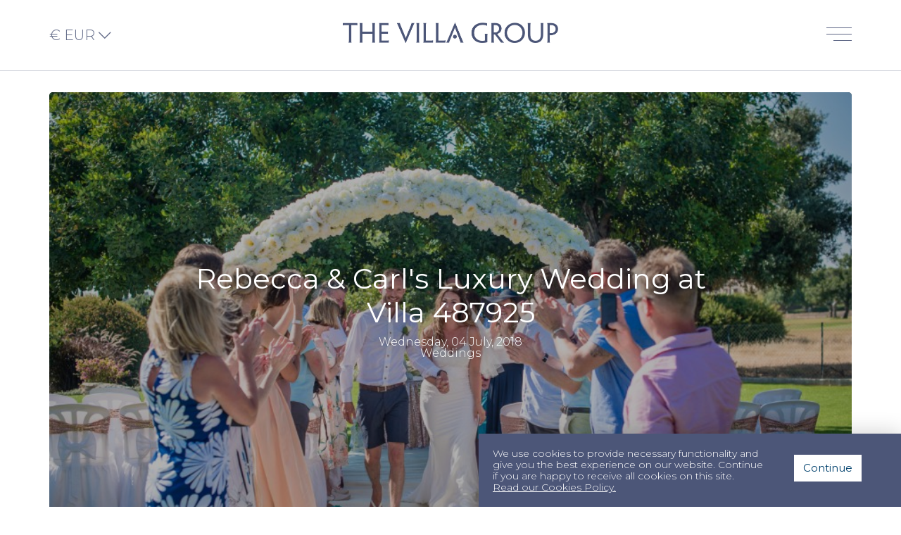

--- FILE ---
content_type: text/html; charset=UTF-8
request_url: https://www.thevillagroup.co.uk/posts/rebecca-carl-s-luxury-wedding-at-villa-487925
body_size: 3904
content:
<!DOCTYPE html>
<html class="no-touch" lang="en">
  <head>
    <meta charset="utf-8">
    <meta http-equiv="X-UA-Compatible" content="IE=edge">
	<meta name="viewport" content="width=device-width, initial-scale=1, maximum-scale=1, user-scalable=no">
    
    <title>Rebecca &amp; Carl&#039;s Luxury Wedding at Villa 487925The Villa Gro</title>
    <meta name="description" content="Rebecca &amp;amp; Carl&#039;s Luxury Wedding at Villa 487925 at Aphrodite Hills." />
    <meta name="keywords" content="" />
    
    <base href="https://www.thevillagroup.co.uk" />
    <meta name="csrf-token" content="4RQ0BQOnNHKDFE0OtOpf6lrghq4pNpMSXvQ9a3Yj" />
    <link rel="preconnect" href="https://fonts.googleapis.com"> 
    <link rel="preconnect" href="https://fonts.gstatic.com" crossorigin> 
    <link href="https://fonts.googleapis.com/css2?family=Jost:wght@200;300;400;500;600&family=Montserrat:wght@100;200;300;400;500;600;700;800;900&display=swap" rel="stylesheet">
    <link href="/build/css/frontend-4483c27005.css" rel="stylesheet" >

	<link rel="apple-touch-icon" href="/apple-touch-icon.png">
	<link rel="icon" href="/favicon.png">

            <!-- Google tag (gtag.js) -->
        <script async src="https://www.googletagmanager.com/gtag/js?id=G-M4CLF77V5Z"></script>
        <script>
        window.dataLayer = window.dataLayer || [];
        function gtag(){dataLayer.push(arguments);}
        gtag('js', new Date());

        gtag('config', 'G-M4CLF77V5Z');
        </script>
    
		
</head>

<body> 
    <div id="app">
		
		
    <div class="header_wrap white" data-aos="fade-down">
        <div class="container header" >
            <a href="/" class="logo">
                <img src="images/logo-print@2x.png" alt="" />
            </a>
            

<nav class="navbar navbar-default navbar-right">
	
	    	

		<div class="navbar-header ">
			
            <button type="button" class="navbar-toggle collapsed" data-toggle="collapse" data-target="#navbar" >
                    <span class="icon-bar"></span>
                    <span class="icon-bar"></span>
                    <span class="icon-bar"></span>
			</button>

             <div class="btn-group navbar-currency hidden-xs hidden-sm">
                                <button type="button" class="btn btn-default dropdown-toggle" data-toggle="dropdown" aria-haspopup="true" aria-expanded="false">
                € EUR <i class="fal fa-chevron-down"></i>
                </button>
                <ul class="dropdown-menu dropdown-menu-left lang">
                                            <li><a rel="nofollow" href="https://www.thevillagroup.co.uk/posts/rebecca-carl-s-luxury-wedding-at-villa-487925?currency_selected=EUR">EUR</a></li>
                                            <li><a rel="nofollow" href="https://www.thevillagroup.co.uk/posts/rebecca-carl-s-luxury-wedding-at-villa-487925?currency_selected=GBP">GBP</a></li>
                                            <li><a rel="nofollow" href="https://www.thevillagroup.co.uk/posts/rebecca-carl-s-luxury-wedding-at-villa-487925?currency_selected=USD">USD</a></li>
                                    </ul>
            </div>
		</div>


		<div id="navbar" class="collapse navbar-collapse">
			<ul class="nav navbar-nav">
														<li ><a href="/">HOME</a></li>
														<li ><a href="/properties">CYPRUS HOLIDAY VILLAS</a></li>
														<li ><a href="/weddings">PLAN YOUR WEDDING</a></li>
														<li ><a href="/owners">PARTNER WITH US</a></li>
														<li ><a href="content/extras">EXTRAS</a></li>
														<li ><a href="/posts">TRAVEL JOURNAL</a></li>
														<li ><a href="content/about-us">ABOUT US</a></li>
														<li ><a href="contact">CONTACT US</a></li>
					
                <li class="nav-item visible-xs visible-sm"><hr> </li>    
                                        <li class="lang"><a rel="nofollow" href="https://www.thevillagroup.co.uk/posts/rebecca-carl-s-luxury-wedding-at-villa-487925?currency_selected=EUR">EUR</a></li>
                                        <li class="lang"><a rel="nofollow" href="https://www.thevillagroup.co.uk/posts/rebecca-carl-s-luxury-wedding-at-villa-487925?currency_selected=GBP">GBP</a></li>
                                        <li class="lang"><a rel="nofollow" href="https://www.thevillagroup.co.uk/posts/rebecca-carl-s-luxury-wedding-at-villa-487925?currency_selected=USD">USD</a></li>
                                
			</ul>

            <ul class="nav navbar-social">
                <li class="title">
                            Follow Us
                </li>

                                    <li>
                        <a class=""  target="_blank" href="https://www.facebook.com/TheVillaGroup.co.uk/">
                            <i class="fab fa-fw fa-facebook"></i>
                        </a>
                    </li>
                
									<li>
						<a class="" target="_blank"  href="https://www.instagram.com/thevillagroup_luxuryvillas">
							<i class="fab fa-fw fa-instagram"></i>
						</a>
					</li>
					 

					  


                                        <li>
                        <a class="" target="_blank" href="https://ca.trustpilot.com/review/www.thevillagroup.co.uk">
                            <i class="fal fa-fw fa-star"></i>
                        </a>
                     </li>
						

                                        <li>
                        <a class="" target="_blank" href="https://www.thevillagroupweddings.co.uk">
                            <i class="fal fa-fw fal fa-rings-wedding"></i>
                        </a>
                     </li>
						

				                    <li>
                        <a class="" target="_blank"  href="https://www.youtube.com/user/RentCyprusVillas">
                            <i class="fab fa-fw fa-youtube"></i>
                        </a>
                    </li>
					

                
					



                   

            </ul>


		</div>



</nav>			

        </div>
    </div>
				
		
			
	
	

        		

	
			<div class="section-header-img" data-aos="fade-in">
				<div class="container">
					<div class="article-header-img">
											
						<img alt="Rebecca &amp; Carl&#039;s Luxury Wedding at Villa 487925" src="media/post-images/176145-rebecca-carls-luxury-wedding-at-villa-487925_full.jpg" width="100%" class="img-responsive"  border="0" />				
						
						<div class="article-heading-wrap"> 
							<div class="article-heading">              
							Rebecca &amp; Carl&#039;s Luxury Wedding at Villa 487925
							<small>Wednesday, 04 July, 2018<br/>Weddings </small>
							</div> 
						</div> 
								
					</div>
				</div>
			</div>

		

<div class="scrollnav-wrap">
	<nav class="container scrollnav">
		<ul class="scrollnav_list">

			<li class="scrollnav_item">
								<a class="nav-item { isactive }}"  href="/posts">
					Latest
				</a>
			</li>

							<li class="scrollnav_item">
										<a class="nav-item "  href="posts/search:category-learn">
						Learn
					</a>
				</li>
							<li class="scrollnav_item">
										<a class="nav-item "  href="posts/search:category-news">
						News
					</a>
				</li>
							<li class="scrollnav_item">
										<a class="nav-item "  href="posts/search:category-travel">
						Travel
					</a>
				</li>
							<li class="scrollnav_item">
										<a class="nav-item "  href="posts/search:category-places">
						Places
					</a>
				</li>
							<li class="scrollnav_item">
										<a class="nav-item is-active"  href="posts/search:category-weddings">
						Weddings 
					</a>
				</li>
					</ul>
		<div class="scrollnav_shadow scrollnav_shadow_start"></div>
		<div class="scrollnav_shadow scrollnav_shadow_end"></div>



            <a href="#" onclick="return false;" class="posts-search-show-btn">
                <i class="fal fa-search"></i>
            </a>

	</nav>
</div>

		
		
		<div class="section" data-aos="fade-in">
			<div class="container container_narrow article-text" >

									<p>Rebecca &amp; Carl's Luxury Wedding at Villa 487925 at Aphrodite Hills.</p>
					

			</div>
		</div>

       
							
	
	

			
				
			


						<section class="section">
				<div class="container">				
					<div class="row lightgallery-items article-gallery">
											<div class="col-xs-12 col-sm-6 col-md-4 " data-aos="fade-in">
							<a href="media/post-images/176114-rebecca-carls-luxury-wedding-at-villa-487925_full.jpg" class="lightgallery-item gallery-item image-rounded" title="Rebecca &amp; Carl&#039;s Luxury Wedding at Villa 487925" >
								<img alt="Rebecca &amp; Carl&#039;s Luxury Wedding at Villa 487925" src="media/post-images/176114-rebecca-carls-luxury-wedding-at-villa-487925_thumb.jpg" />
							</a>
						</div>	
											<div class="col-xs-12 col-sm-6 col-md-4 " data-aos="fade-in">
							<a href="media/post-images/176115-rebecca-carls-luxury-wedding-at-villa-487925_full.jpg" class="lightgallery-item gallery-item image-rounded" title="Rebecca &amp; Carl&#039;s Luxury Wedding at Villa 487925" >
								<img alt="Rebecca &amp; Carl&#039;s Luxury Wedding at Villa 487925" src="media/post-images/176115-rebecca-carls-luxury-wedding-at-villa-487925_thumb.jpg" />
							</a>
						</div>	
											<div class="col-xs-12 col-sm-6 col-md-4 " data-aos="fade-in">
							<a href="media/post-images/176116-rebecca-carls-luxury-wedding-at-villa-487925_full.jpg" class="lightgallery-item gallery-item image-rounded" title="Rebecca &amp; Carl&#039;s Luxury Wedding at Villa 487925" >
								<img alt="Rebecca &amp; Carl&#039;s Luxury Wedding at Villa 487925" src="media/post-images/176116-rebecca-carls-luxury-wedding-at-villa-487925_thumb.jpg" />
							</a>
						</div>	
											<div class="col-xs-12 col-sm-6 col-md-4 " data-aos="fade-in">
							<a href="media/post-images/176117-rebecca-carls-luxury-wedding-at-villa-487925_full.jpg" class="lightgallery-item gallery-item image-rounded" title="Rebecca &amp; Carl&#039;s Luxury Wedding at Villa 487925" >
								<img alt="Rebecca &amp; Carl&#039;s Luxury Wedding at Villa 487925" src="media/post-images/176117-rebecca-carls-luxury-wedding-at-villa-487925_thumb.jpg" />
							</a>
						</div>	
											<div class="col-xs-12 col-sm-6 col-md-4 " data-aos="fade-in">
							<a href="media/post-images/176118-rebecca-carls-luxury-wedding-at-villa-487925_full.jpg" class="lightgallery-item gallery-item image-rounded" title="Rebecca &amp; Carl&#039;s Luxury Wedding at Villa 487925" >
								<img alt="Rebecca &amp; Carl&#039;s Luxury Wedding at Villa 487925" src="media/post-images/176118-rebecca-carls-luxury-wedding-at-villa-487925_thumb.jpg" />
							</a>
						</div>	
											<div class="col-xs-12 col-sm-6 col-md-4 " data-aos="fade-in">
							<a href="media/post-images/176119-rebecca-carls-luxury-wedding-at-villa-487925_full.jpg" class="lightgallery-item gallery-item image-rounded" title="Rebecca &amp; Carl&#039;s Luxury Wedding at Villa 487925" >
								<img alt="Rebecca &amp; Carl&#039;s Luxury Wedding at Villa 487925" src="media/post-images/176119-rebecca-carls-luxury-wedding-at-villa-487925_thumb.jpg" />
							</a>
						</div>	
											<div class="col-xs-12 col-sm-6 col-md-4 " data-aos="fade-in">
							<a href="media/post-images/176120-rebecca-carls-luxury-wedding-at-villa-487925_full.jpg" class="lightgallery-item gallery-item image-rounded" title="Rebecca &amp; Carl&#039;s Luxury Wedding at Villa 487925" >
								<img alt="Rebecca &amp; Carl&#039;s Luxury Wedding at Villa 487925" src="media/post-images/176120-rebecca-carls-luxury-wedding-at-villa-487925_thumb.jpg" />
							</a>
						</div>	
											<div class="col-xs-12 col-sm-6 col-md-4 " data-aos="fade-in">
							<a href="media/post-images/176121-rebecca-carls-luxury-wedding-at-villa-487925_full.jpg" class="lightgallery-item gallery-item image-rounded" title="Rebecca &amp; Carl&#039;s Luxury Wedding at Villa 487925" >
								<img alt="Rebecca &amp; Carl&#039;s Luxury Wedding at Villa 487925" src="media/post-images/176121-rebecca-carls-luxury-wedding-at-villa-487925_thumb.jpg" />
							</a>
						</div>	
											<div class="col-xs-12 col-sm-6 col-md-4 " data-aos="fade-in">
							<a href="media/post-images/176122-rebecca-carls-luxury-wedding-at-villa-487925_full.jpg" class="lightgallery-item gallery-item image-rounded" title="Rebecca &amp; Carl&#039;s Luxury Wedding at Villa 487925" >
								<img alt="Rebecca &amp; Carl&#039;s Luxury Wedding at Villa 487925" src="media/post-images/176122-rebecca-carls-luxury-wedding-at-villa-487925_thumb.jpg" />
							</a>
						</div>	
											<div class="col-xs-12 col-sm-6 col-md-4 " data-aos="fade-in">
							<a href="media/post-images/176123-rebecca-carls-luxury-wedding-at-villa-487925_full.jpg" class="lightgallery-item gallery-item image-rounded" title="Rebecca &amp; Carl&#039;s Luxury Wedding at Villa 487925" >
								<img alt="Rebecca &amp; Carl&#039;s Luxury Wedding at Villa 487925" src="media/post-images/176123-rebecca-carls-luxury-wedding-at-villa-487925_thumb.jpg" />
							</a>
						</div>	
											<div class="col-xs-12 col-sm-6 col-md-4 " data-aos="fade-in">
							<a href="media/post-images/176124-rebecca-carls-luxury-wedding-at-villa-487925_full.jpg" class="lightgallery-item gallery-item image-rounded" title="Rebecca &amp; Carl&#039;s Luxury Wedding at Villa 487925" >
								<img alt="Rebecca &amp; Carl&#039;s Luxury Wedding at Villa 487925" src="media/post-images/176124-rebecca-carls-luxury-wedding-at-villa-487925_thumb.jpg" />
							</a>
						</div>	
											<div class="col-xs-12 col-sm-6 col-md-4 " data-aos="fade-in">
							<a href="media/post-images/176125-rebecca-carls-luxury-wedding-at-villa-487925_full.jpg" class="lightgallery-item gallery-item image-rounded" title="Rebecca &amp; Carl&#039;s Luxury Wedding at Villa 487925" >
								<img alt="Rebecca &amp; Carl&#039;s Luxury Wedding at Villa 487925" src="media/post-images/176125-rebecca-carls-luxury-wedding-at-villa-487925_thumb.jpg" />
							</a>
						</div>	
											<div class="col-xs-12 col-sm-6 col-md-4 " data-aos="fade-in">
							<a href="media/post-images/176126-rebecca-carls-luxury-wedding-at-villa-487925_full.jpg" class="lightgallery-item gallery-item image-rounded" title="Rebecca &amp; Carl&#039;s Luxury Wedding at Villa 487925" >
								<img alt="Rebecca &amp; Carl&#039;s Luxury Wedding at Villa 487925" src="media/post-images/176126-rebecca-carls-luxury-wedding-at-villa-487925_thumb.jpg" />
							</a>
						</div>	
											<div class="col-xs-12 col-sm-6 col-md-4 " data-aos="fade-in">
							<a href="media/post-images/176127-rebecca-carls-luxury-wedding-at-villa-487925_full.jpg" class="lightgallery-item gallery-item image-rounded" title="Rebecca &amp; Carl&#039;s Luxury Wedding at Villa 487925" >
								<img alt="Rebecca &amp; Carl&#039;s Luxury Wedding at Villa 487925" src="media/post-images/176127-rebecca-carls-luxury-wedding-at-villa-487925_thumb.jpg" />
							</a>
						</div>	
											<div class="col-xs-12 col-sm-6 col-md-4 " data-aos="fade-in">
							<a href="media/post-images/176128-rebecca-carls-luxury-wedding-at-villa-487925_full.jpg" class="lightgallery-item gallery-item image-rounded" title="Rebecca &amp; Carl&#039;s Luxury Wedding at Villa 487925" >
								<img alt="Rebecca &amp; Carl&#039;s Luxury Wedding at Villa 487925" src="media/post-images/176128-rebecca-carls-luxury-wedding-at-villa-487925_thumb.jpg" />
							</a>
						</div>	
											<div class="col-xs-12 col-sm-6 col-md-4 " data-aos="fade-in">
							<a href="media/post-images/176129-rebecca-carls-luxury-wedding-at-villa-487925_full.jpg" class="lightgallery-item gallery-item image-rounded" title="Rebecca &amp; Carl&#039;s Luxury Wedding at Villa 487925" >
								<img alt="Rebecca &amp; Carl&#039;s Luxury Wedding at Villa 487925" src="media/post-images/176129-rebecca-carls-luxury-wedding-at-villa-487925_thumb.jpg" />
							</a>
						</div>	
											<div class="col-xs-12 col-sm-6 col-md-4 " data-aos="fade-in">
							<a href="media/post-images/176130-rebecca-carls-luxury-wedding-at-villa-487925_full.jpg" class="lightgallery-item gallery-item image-rounded" title="Rebecca &amp; Carl&#039;s Luxury Wedding at Villa 487925" >
								<img alt="Rebecca &amp; Carl&#039;s Luxury Wedding at Villa 487925" src="media/post-images/176130-rebecca-carls-luxury-wedding-at-villa-487925_thumb.jpg" />
							</a>
						</div>	
											<div class="col-xs-12 col-sm-6 col-md-4 " data-aos="fade-in">
							<a href="media/post-images/176131-rebecca-carls-luxury-wedding-at-villa-487925_full.jpg" class="lightgallery-item gallery-item image-rounded" title="Rebecca &amp; Carl&#039;s Luxury Wedding at Villa 487925" >
								<img alt="Rebecca &amp; Carl&#039;s Luxury Wedding at Villa 487925" src="media/post-images/176131-rebecca-carls-luxury-wedding-at-villa-487925_thumb.jpg" />
							</a>
						</div>	
											<div class="col-xs-12 col-sm-6 col-md-4 " data-aos="fade-in">
							<a href="media/post-images/176132-rebecca-carls-luxury-wedding-at-villa-487925_full.jpg" class="lightgallery-item gallery-item image-rounded" title="Rebecca &amp; Carl&#039;s Luxury Wedding at Villa 487925" >
								<img alt="Rebecca &amp; Carl&#039;s Luxury Wedding at Villa 487925" src="media/post-images/176132-rebecca-carls-luxury-wedding-at-villa-487925_thumb.jpg" />
							</a>
						</div>	
											<div class="col-xs-12 col-sm-6 col-md-4 " data-aos="fade-in">
							<a href="media/post-images/176133-rebecca-carls-luxury-wedding-at-villa-487925_full.jpg" class="lightgallery-item gallery-item image-rounded" title="Rebecca &amp; Carl&#039;s Luxury Wedding at Villa 487925" >
								<img alt="Rebecca &amp; Carl&#039;s Luxury Wedding at Villa 487925" src="media/post-images/176133-rebecca-carls-luxury-wedding-at-villa-487925_thumb.jpg" />
							</a>
						</div>	
											<div class="col-xs-12 col-sm-6 col-md-4 " data-aos="fade-in">
							<a href="media/post-images/176134-rebecca-carls-luxury-wedding-at-villa-487925_full.jpg" class="lightgallery-item gallery-item image-rounded" title="Rebecca &amp; Carl&#039;s Luxury Wedding at Villa 487925" >
								<img alt="Rebecca &amp; Carl&#039;s Luxury Wedding at Villa 487925" src="media/post-images/176134-rebecca-carls-luxury-wedding-at-villa-487925_thumb.jpg" />
							</a>
						</div>	
											<div class="col-xs-12 col-sm-6 col-md-4 " data-aos="fade-in">
							<a href="media/post-images/176135-rebecca-carls-luxury-wedding-at-villa-487925_full.jpg" class="lightgallery-item gallery-item image-rounded" title="Rebecca &amp; Carl&#039;s Luxury Wedding at Villa 487925" >
								<img alt="Rebecca &amp; Carl&#039;s Luxury Wedding at Villa 487925" src="media/post-images/176135-rebecca-carls-luxury-wedding-at-villa-487925_thumb.jpg" />
							</a>
						</div>	
											<div class="col-xs-12 col-sm-6 col-md-4 " data-aos="fade-in">
							<a href="media/post-images/176136-rebecca-carls-luxury-wedding-at-villa-487925_full.jpg" class="lightgallery-item gallery-item image-rounded" title="Rebecca &amp; Carl&#039;s Luxury Wedding at Villa 487925" >
								<img alt="Rebecca &amp; Carl&#039;s Luxury Wedding at Villa 487925" src="media/post-images/176136-rebecca-carls-luxury-wedding-at-villa-487925_thumb.jpg" />
							</a>
						</div>	
											<div class="col-xs-12 col-sm-6 col-md-4 " data-aos="fade-in">
							<a href="media/post-images/176137-rebecca-carls-luxury-wedding-at-villa-487925_full.jpg" class="lightgallery-item gallery-item image-rounded" title="Rebecca &amp; Carl&#039;s Luxury Wedding at Villa 487925" >
								<img alt="Rebecca &amp; Carl&#039;s Luxury Wedding at Villa 487925" src="media/post-images/176137-rebecca-carls-luxury-wedding-at-villa-487925_thumb.jpg" />
							</a>
						</div>	
											<div class="col-xs-12 col-sm-6 col-md-4 " data-aos="fade-in">
							<a href="media/post-images/176138-rebecca-carls-luxury-wedding-at-villa-487925_full.jpg" class="lightgallery-item gallery-item image-rounded" title="Rebecca &amp; Carl&#039;s Luxury Wedding at Villa 487925" >
								<img alt="Rebecca &amp; Carl&#039;s Luxury Wedding at Villa 487925" src="media/post-images/176138-rebecca-carls-luxury-wedding-at-villa-487925_thumb.jpg" />
							</a>
						</div>	
											<div class="col-xs-12 col-sm-6 col-md-4 " data-aos="fade-in">
							<a href="media/post-images/176139-rebecca-carls-luxury-wedding-at-villa-487925_full.jpg" class="lightgallery-item gallery-item image-rounded" title="Rebecca &amp; Carl&#039;s Luxury Wedding at Villa 487925" >
								<img alt="Rebecca &amp; Carl&#039;s Luxury Wedding at Villa 487925" src="media/post-images/176139-rebecca-carls-luxury-wedding-at-villa-487925_thumb.jpg" />
							</a>
						</div>	
											<div class="col-xs-12 col-sm-6 col-md-4 " data-aos="fade-in">
							<a href="media/post-images/176140-rebecca-carls-luxury-wedding-at-villa-487925_full.jpg" class="lightgallery-item gallery-item image-rounded" title="Rebecca &amp; Carl&#039;s Luxury Wedding at Villa 487925" >
								<img alt="Rebecca &amp; Carl&#039;s Luxury Wedding at Villa 487925" src="media/post-images/176140-rebecca-carls-luxury-wedding-at-villa-487925_thumb.jpg" />
							</a>
						</div>	
											<div class="col-xs-12 col-sm-6 col-md-4 " data-aos="fade-in">
							<a href="media/post-images/176141-rebecca-carls-luxury-wedding-at-villa-487925_full.jpg" class="lightgallery-item gallery-item image-rounded" title="Rebecca &amp; Carl&#039;s Luxury Wedding at Villa 487925" >
								<img alt="Rebecca &amp; Carl&#039;s Luxury Wedding at Villa 487925" src="media/post-images/176141-rebecca-carls-luxury-wedding-at-villa-487925_thumb.jpg" />
							</a>
						</div>	
											<div class="col-xs-12 col-sm-6 col-md-4 " data-aos="fade-in">
							<a href="media/post-images/176142-rebecca-carls-luxury-wedding-at-villa-487925_full.jpg" class="lightgallery-item gallery-item image-rounded" title="Rebecca &amp; Carl&#039;s Luxury Wedding at Villa 487925" >
								<img alt="Rebecca &amp; Carl&#039;s Luxury Wedding at Villa 487925" src="media/post-images/176142-rebecca-carls-luxury-wedding-at-villa-487925_thumb.jpg" />
							</a>
						</div>	
											<div class="col-xs-12 col-sm-6 col-md-4 " data-aos="fade-in">
							<a href="media/post-images/176143-rebecca-carls-luxury-wedding-at-villa-487925_full.jpg" class="lightgallery-item gallery-item image-rounded" title="Rebecca &amp; Carl&#039;s Luxury Wedding at Villa 487925" >
								<img alt="Rebecca &amp; Carl&#039;s Luxury Wedding at Villa 487925" src="media/post-images/176143-rebecca-carls-luxury-wedding-at-villa-487925_thumb.jpg" />
							</a>
						</div>	
											<div class="col-xs-12 col-sm-6 col-md-4 " data-aos="fade-in">
							<a href="media/post-images/176144-rebecca-carls-luxury-wedding-at-villa-487925_full.jpg" class="lightgallery-item gallery-item image-rounded" title="Rebecca &amp; Carl&#039;s Luxury Wedding at Villa 487925" >
								<img alt="Rebecca &amp; Carl&#039;s Luxury Wedding at Villa 487925" src="media/post-images/176144-rebecca-carls-luxury-wedding-at-villa-487925_thumb.jpg" />
							</a>
						</div>	
											<div class="col-xs-12 col-sm-6 col-md-4 " data-aos="fade-in">
							<a href="media/post-images/176146-rebecca-carls-luxury-wedding-at-villa-487925_full.jpg" class="lightgallery-item gallery-item image-rounded" title="Rebecca &amp; Carl&#039;s Luxury Wedding at Villa 487925" >
								<img alt="Rebecca &amp; Carl&#039;s Luxury Wedding at Villa 487925" src="media/post-images/176146-rebecca-carls-luxury-wedding-at-villa-487925_thumb.jpg" />
							</a>
						</div>	
											<div class="col-xs-12 col-sm-6 col-md-4 " data-aos="fade-in">
							<a href="media/post-images/176147-rebecca-carls-luxury-wedding-at-villa-487925_full.jpg" class="lightgallery-item gallery-item image-rounded" title="Rebecca &amp; Carl&#039;s Luxury Wedding at Villa 487925" >
								<img alt="Rebecca &amp; Carl&#039;s Luxury Wedding at Villa 487925" src="media/post-images/176147-rebecca-carls-luxury-wedding-at-villa-487925_thumb.jpg" />
							</a>
						</div>	
											<div class="col-xs-12 col-sm-6 col-md-4 " data-aos="fade-in">
							<a href="media/post-images/176148-rebecca-carls-luxury-wedding-at-villa-487925_full.jpg" class="lightgallery-item gallery-item image-rounded" title="Rebecca &amp; Carl&#039;s Luxury Wedding at Villa 487925" >
								<img alt="Rebecca &amp; Carl&#039;s Luxury Wedding at Villa 487925" src="media/post-images/176148-rebecca-carls-luxury-wedding-at-villa-487925_thumb.jpg" />
							</a>
						</div>	
											<div class="col-xs-12 col-sm-6 col-md-4 " data-aos="fade-in">
							<a href="media/post-images/176149-rebecca-carls-luxury-wedding-at-villa-487925_full.jpg" class="lightgallery-item gallery-item image-rounded" title="Rebecca &amp; Carl&#039;s Luxury Wedding at Villa 487925" >
								<img alt="Rebecca &amp; Carl&#039;s Luxury Wedding at Villa 487925" src="media/post-images/176149-rebecca-carls-luxury-wedding-at-villa-487925_thumb.jpg" />
							</a>
						</div>	
											<div class="col-xs-12 col-sm-6 col-md-4 " data-aos="fade-in">
							<a href="media/post-images/176150-rebecca-carls-luxury-wedding-at-villa-487925_full.jpg" class="lightgallery-item gallery-item image-rounded" title="Rebecca &amp; Carl&#039;s Luxury Wedding at Villa 487925" >
								<img alt="Rebecca &amp; Carl&#039;s Luxury Wedding at Villa 487925" src="media/post-images/176150-rebecca-carls-luxury-wedding-at-villa-487925_thumb.jpg" />
							</a>
						</div>	
											<div class="col-xs-12 col-sm-6 col-md-4 " data-aos="fade-in">
							<a href="media/post-images/176151-rebecca-carls-luxury-wedding-at-villa-487925_full.jpg" class="lightgallery-item gallery-item image-rounded" title="Rebecca &amp; Carl&#039;s Luxury Wedding at Villa 487925" >
								<img alt="Rebecca &amp; Carl&#039;s Luxury Wedding at Villa 487925" src="media/post-images/176151-rebecca-carls-luxury-wedding-at-villa-487925_thumb.jpg" />
							</a>
						</div>	
											<div class="col-xs-12 col-sm-6 col-md-4 " data-aos="fade-in">
							<a href="media/post-images/176152-rebecca-carls-luxury-wedding-at-villa-487925_full.jpg" class="lightgallery-item gallery-item image-rounded" title="Rebecca &amp; Carl&#039;s Luxury Wedding at Villa 487925" >
								<img alt="Rebecca &amp; Carl&#039;s Luxury Wedding at Villa 487925" src="media/post-images/176152-rebecca-carls-luxury-wedding-at-villa-487925_thumb.jpg" />
							</a>
						</div>	
											<div class="col-xs-12 col-sm-6 col-md-4 " data-aos="fade-in">
							<a href="media/post-images/176153-rebecca-carls-luxury-wedding-at-villa-487925_full.jpg" class="lightgallery-item gallery-item image-rounded" title="Rebecca &amp; Carl&#039;s Luxury Wedding at Villa 487925" >
								<img alt="Rebecca &amp; Carl&#039;s Luxury Wedding at Villa 487925" src="media/post-images/176153-rebecca-carls-luxury-wedding-at-villa-487925_thumb.jpg" />
							</a>
						</div>	
											<div class="col-xs-12 col-sm-6 col-md-4 " data-aos="fade-in">
							<a href="media/post-images/176154-rebecca-carls-luxury-wedding-at-villa-487925_full.jpg" class="lightgallery-item gallery-item image-rounded" title="Rebecca &amp; Carl&#039;s Luxury Wedding at Villa 487925" >
								<img alt="Rebecca &amp; Carl&#039;s Luxury Wedding at Villa 487925" src="media/post-images/176154-rebecca-carls-luxury-wedding-at-villa-487925_thumb.jpg" />
							</a>
						</div>	
											<div class="col-xs-12 col-sm-6 col-md-4 " data-aos="fade-in">
							<a href="media/post-images/176155-rebecca-carls-luxury-wedding-at-villa-487925_full.jpg" class="lightgallery-item gallery-item image-rounded" title="Rebecca &amp; Carl&#039;s Luxury Wedding at Villa 487925" >
								<img alt="Rebecca &amp; Carl&#039;s Luxury Wedding at Villa 487925" src="media/post-images/176155-rebecca-carls-luxury-wedding-at-villa-487925_thumb.jpg" />
							</a>
						</div>	
											<div class="col-xs-12 col-sm-6 col-md-4 " data-aos="fade-in">
							<a href="media/post-images/176156-rebecca-carls-luxury-wedding-at-villa-487925_full.jpg" class="lightgallery-item gallery-item image-rounded" title="Rebecca &amp; Carl&#039;s Luxury Wedding at Villa 487925" >
								<img alt="Rebecca &amp; Carl&#039;s Luxury Wedding at Villa 487925" src="media/post-images/176156-rebecca-carls-luxury-wedding-at-villa-487925_thumb.jpg" />
							</a>
						</div>	
											<div class="col-xs-12 col-sm-6 col-md-4 " data-aos="fade-in">
							<a href="media/post-images/176157-rebecca-carls-luxury-wedding-at-villa-487925_full.jpg" class="lightgallery-item gallery-item image-rounded" title="Rebecca &amp; Carl&#039;s Luxury Wedding at Villa 487925" >
								<img alt="Rebecca &amp; Carl&#039;s Luxury Wedding at Villa 487925" src="media/post-images/176157-rebecca-carls-luxury-wedding-at-villa-487925_thumb.jpg" />
							</a>
						</div>	
											<div class="col-xs-12 col-sm-6 col-md-4 " data-aos="fade-in">
							<a href="media/post-images/176158-rebecca-carls-luxury-wedding-at-villa-487925_full.jpg" class="lightgallery-item gallery-item image-rounded" title="Rebecca &amp; Carl&#039;s Luxury Wedding at Villa 487925" >
								<img alt="Rebecca &amp; Carl&#039;s Luxury Wedding at Villa 487925" src="media/post-images/176158-rebecca-carls-luxury-wedding-at-villa-487925_thumb.jpg" />
							</a>
						</div>	
											<div class="col-xs-12 col-sm-6 col-md-4 " data-aos="fade-in">
							<a href="media/post-images/176159-rebecca-carls-luxury-wedding-at-villa-487925_full.jpg" class="lightgallery-item gallery-item image-rounded" title="Rebecca &amp; Carl&#039;s Luxury Wedding at Villa 487925" >
								<img alt="Rebecca &amp; Carl&#039;s Luxury Wedding at Villa 487925" src="media/post-images/176159-rebecca-carls-luxury-wedding-at-villa-487925_thumb.jpg" />
							</a>
						</div>	
											<div class="col-xs-12 col-sm-6 col-md-4 " data-aos="fade-in">
							<a href="media/post-images/176160-rebecca-carls-luxury-wedding-at-villa-487925_full.jpg" class="lightgallery-item gallery-item image-rounded" title="Rebecca &amp; Carl&#039;s Luxury Wedding at Villa 487925" >
								<img alt="Rebecca &amp; Carl&#039;s Luxury Wedding at Villa 487925" src="media/post-images/176160-rebecca-carls-luxury-wedding-at-villa-487925_thumb.jpg" />
							</a>
						</div>	
											<div class="col-xs-12 col-sm-6 col-md-4 " data-aos="fade-in">
							<a href="media/post-images/176161-rebecca-carls-luxury-wedding-at-villa-487925_full.jpg" class="lightgallery-item gallery-item image-rounded" title="Rebecca &amp; Carl&#039;s Luxury Wedding at Villa 487925" >
								<img alt="Rebecca &amp; Carl&#039;s Luxury Wedding at Villa 487925" src="media/post-images/176161-rebecca-carls-luxury-wedding-at-villa-487925_thumb.jpg" />
							</a>
						</div>	
											<div class="col-xs-12 col-sm-6 col-md-4 " data-aos="fade-in">
							<a href="media/post-images/176162-rebecca-carls-luxury-wedding-at-villa-487925_full.jpg" class="lightgallery-item gallery-item image-rounded" title="Rebecca &amp; Carl&#039;s Luxury Wedding at Villa 487925" >
								<img alt="Rebecca &amp; Carl&#039;s Luxury Wedding at Villa 487925" src="media/post-images/176162-rebecca-carls-luxury-wedding-at-villa-487925_thumb.jpg" />
							</a>
						</div>	
										</div>
				</div>	                          
			</section>				
			

	







	
	



					



				
								
			<div class="footer_top" data-aos="fade-in">
	<div class="container">
		<div class="row">

			<div class="col-md-4 col-xs-12 text-left footer-top-text">
				GET IN TOUCH WITH US
			</div>
			<div class="col-md-8 col-xs-12 text-right footer-top-icons">
							            <a class="social-icon" target="_blank" href="https://www.facebook.com/TheVillaGroup.co.uk/">
			            <i class="fab fa-fw fa-facebook"></i>
			        </a>
																						            <a class="social-icon" target="_blank" href="https://www.instagram.com/thevillagroup_luxuryvillas">
		            	<i class="fab fa-fw fa-instagram"></i>
					</a>
					
                    		            <a class="social-icon" target="_blank" href="https://ca.trustpilot.com/review/www.thevillagroup.co.uk">
		            	<i class="fal fa-fw fa-star"></i>
					</a>
						

                    		            <a class="social-icon" target="_blank" href="https://www.thevillagroupweddings.co.uk">
		            	<i class="fal fa-fw fa-rings-wedding"></i>
					</a>
						

							            <a class="social-icon" target="_blank" href="https://www.youtube.com/user/RentCyprusVillas">
		            	<i class="fab fa-fw fa-youtube"></i>
					</a>
							
			</div>

		</div>					
	</div>
</div>


<div class="footer" data-aos="fade-in">
    <div class="container">
        
        
        <div class="row gutters-0">
            
            <div class="col-md-4">
                <div class="row gutters-0">
                                            <div class="col-md-6 col-sm-6 col-xs-12">
                            <ul>
                                <li class="heading">THE VILLA GROUP</li>
                                                                                                            <li>
                                            <a class="center-block" href="/content/about-us">
                                                Company Profile
                                            </a>
                                        </li>
                                                                            <li>
                                            <a class="center-block" href="/content/extras">
                                                Extra Services
                                            </a>
                                        </li>
                                                                            <li>
                                            <a class="center-block" href="/weddings">
                                                Wedding Services
                                            </a>
                                        </li>
                                                                            <li>
                                            <a class="center-block" href="/owners">
                                                Partner with Us
                                            </a>
                                        </li>
                                                                            <li>
                                            <a class="center-block" href="https://secure.supercontrol.co.uk/managers/index.asp?se=55492151B1EF1F602517154E943EABC29263F22434DDDBA7">
                                                Owners Login
                                            </a>
                                        </li>
                                                                            <li>
                                            <a class="center-block" href="/content/booking-terms">
                                                Booking Terms
                                            </a>
                                        </li>
                                                                            <li>
                                            <a class="center-block" href="/content/booking-protection">
                                                Booking Protection
                                            </a>
                                        </li>
                                                                            <li>
                                            <a class="center-block" href="/contact">
                                                Contact us
                                            </a>
                                        </li>
                                                                                                </ul>
                        </div>
                                            <div class="col-md-6 col-sm-6 col-xs-12">
                            <ul>
                                <li class="heading">Popular Locations</li>
                                                                                                            <li>
                                            <a class="center-block" href="/properties/search:location-aphrodite-resort">
                                                Aphrodite Resort
                                            </a>
                                        </li>
                                                                            <li>
                                            <a class="center-block" href="/properties/search:location-argaka">
                                                Argaka
                                            </a>
                                        </li>
                                                                            <li>
                                            <a class="center-block" href="/properties/search:location-coral-bay">
                                                Coral Bay
                                            </a>
                                        </li>
                                                                            <li>
                                            <a class="center-block" href="/properties/search:location-latchi">
                                                Latchi
                                            </a>
                                        </li>
                                                                            <li>
                                            <a class="center-block" href="/properties/search:location-limassol">
                                                Limassol
                                            </a>
                                        </li>
                                                                            <li>
                                            <a class="center-block" href="/properties/search:location-peyia">
                                                Peyia
                                            </a>
                                        </li>
                                                                            <li>
                                            <a class="center-block" href="/properties/search:location-protaras">
                                                Protaras
                                            </a>
                                        </li>
                                                                            <li>
                                            <a class="center-block" href="/properties/search:location-sea-caves">
                                                Sea Caves
                                            </a>
                                        </li>
                                                                                                </ul>
                        </div>
                                    </div>
            </div>
            
            <div class="col-md-8">
                <div class="row gutters-0">
                                            <div class="col-md-4 col-sm-6 col-xs-12">
                            <ul>
                                <li class="heading">Villas by Location</li>
                                                                                                            <li>
                                            <a class="center-block" href="/properties/search:feature-604">
                                                Villas with Jacuzzi
                                            </a>
                                        </li>
                                                                            <li>
                                            <a class="center-block" href="/properties/search:feature-667">
                                                Villas with a Sauna
                                            </a>
                                        </li>
                                                                            <li>
                                            <a class="center-block" href="/properties/search:feature-668">
                                                Villas with Gym equipment
                                            </a>
                                        </li>
                                                                            <li>
                                            <a class="center-block" href="/properties/search:feature-690">
                                                Villas with a Pool table
                                            </a>
                                        </li>
                                                                            <li>
                                            <a class="center-block" href="/properties/search:feature-647">
                                                Villas with Table tennis
                                            </a>
                                        </li>
                                                                            <li>
                                            <a class="center-block" href="/properties/search:feature-693">
                                                Villas with Children Play Area
                                            </a>
                                        </li>
                                                                            <li>
                                            <a class="center-block" href="/properties/search:feature-751">
                                                Villas with near Golf
                                            </a>
                                        </li>
                                                                                                </ul>
                        </div>
                                            <div class="col-md-4 col-sm-6 col-xs-12">
                            <ul>
                                <li class="heading">&nbsp;</li>
                                                                                                            <li>
                                            <a class="center-block" href="/properties/search:feature-790">
                                                15 min walk of amenities
                                            </a>
                                        </li>
                                                                            <li>
                                            <a class="center-block" href="/properties/search:feature-733">
                                                10 min walk of a beach
                                            </a>
                                        </li>
                                                                            <li>
                                            <a class="center-block" href="/properties/search:feature-1008">
                                                Villas with Entertainment
                                            </a>
                                        </li>
                                                                            <li>
                                            <a class="center-block" href="/properties/search:feature-1011">
                                                Villas for large groups
                                            </a>
                                        </li>
                                                                            <li>
                                            <a class="center-block" href="/properties/search:feature-1020">
                                                With a private heated pool
                                            </a>
                                        </li>
                                                                            <li>
                                            <a class="center-block" href="/properties/search:feature-1022">
                                                Villas suitable for couples
                                            </a>
                                        </li>
                                                                                                </ul>
                        </div>
                                            <div class="col-md-4 col-sm-6 col-xs-12">
                            <ul>
                                <li class="heading">&nbsp;</li>
                                                                                                            <li>
                                            <a class="center-block" href="/properties/search:feature-756">
                                                Beachfront Villas
                                            </a>
                                        </li>
                                                                            <li>
                                            <a class="center-block" href="/properties/search:feature-574">
                                                Secluded Villas
                                            </a>
                                        </li>
                                                                            <li>
                                            <a class="center-block" href="/properties/search:feature-576">
                                                Wedding Villas
                                            </a>
                                        </li>
                                                                            <li>
                                            <a class="center-block" href="/properties/search:feature-577">
                                                Family Villas
                                            </a>
                                        </li>
                                                                            <li>
                                            <a class="center-block" href="/properties/search:feature-578">
                                                Luxury Villas
                                            </a>
                                        </li>
                                                                                                </ul>
                        </div>
                                    </div>
            </div>

        </div>

    </div>
</div>



<div class="footer_bottom">
	<div class="container">
		
		<div class="row">

			<div class="col-md-8 col-sm-12 text-left company-info">
						            The Villa Group Ltd
				 &nbsp; | &nbsp; 
						            Company Reg. No.: HE329539
				 &nbsp;  |  &nbsp; 
						            VAT Reg. No.: CY10329539Z
							</div>

			<div class="col-md-4 col-sm-12 text-right terms-privacy">
				                                    <a href="content/privacy-policy">Privacy Policy</a>
                                    <a href="content/cookies-policy">Cookies Policy</a>
                			</div>	

		</div>			
					
	</div>
</div>








		
			
		<div class="eupopup eupopup-container eupopup-container-bottom">
  <div class="eupopup-markup">
    <div class="eupopup-head">THIS WEBSITE IS USING COOKIES</div>
    <div class="eupopup-body">
	    We use cookies to provide necessary functionality and give you the best experience on our website. Continue if you are happy to receive all cookies on this site.
	    <a href="/content/cookies-policy" target="_blank" >Read our Cookies Policy.</a> 
	    </div>
    <div class="eupopup-buttons">
      <a href="#" class="eupopup-button eupopup-button_1 btn btn-primary">Continue</a>
    </div>
    <div class="clearfix"></div>
  </div>
</div>


		
	    </div>

	
	<script src="/build/js/frontend-2e8a8f8891.js"></script>
	<script async defer src='https://maps.googleapis.com/maps/api/js?v=3&key=AIzaSyBFqf8VUXhzSzsyGH6nYZXzmMh3tUxrQkM&callback=initGoogleMaps'></script>
</body>
</html>

--- FILE ---
content_type: application/javascript
request_url: https://www.thevillagroup.co.uk/build/js/frontend-2e8a8f8891.js
body_size: 144688
content:
!function(e){function t(n){if(i[n])return i[n].exports;var o=i[n]={i:n,l:!1,exports:{}};return e[n].call(o.exports,o,o.exports,t),o.l=!0,o.exports}var i={};return t.m=e,t.c=i,t.i=function(e){return e},t.d=function(e,t,i){Object.defineProperty(e,t,{configurable:!1,enumerable:!0,get:i})},t.n=function(e){var i=e&&e.__esModule?function(){return e["default"]}:function(){return e};return t.d(i,"a",i),i},t.o=function(e,t){return Object.prototype.hasOwnProperty.call(e,t)},t.p="",t(t.s=82)}([function(e,t,i){var n,o;!function(t,i){"use strict";"object"==typeof e&&"object"==typeof e.exports?e.exports=t.document?i(t,!0):function(e){if(!e.document)throw new Error("jQuery requires a window with a document");return i(e)}:i(t)}("undefined"!=typeof window?window:this,function(i,r){"use strict";function s(e,t){t=t||se;var i=t.createElement("script");i.text=e,t.head.appendChild(i).parentNode.removeChild(i)}function a(e){var t=!!e&&"length"in e&&e.length,i=be.type(e);return"function"!==i&&!be.isWindow(e)&&("array"===i||0===t||"number"==typeof t&&t>0&&t-1 in e)}function l(e,t){return e.nodeName&&e.nodeName.toLowerCase()===t.toLowerCase()}function d(e,t,i){return be.isFunction(t)?be.grep(e,function(e,n){return!!t.call(e,n,e)!==i}):t.nodeType?be.grep(e,function(e){return e===t!==i}):"string"!=typeof t?be.grep(e,function(e){return ue.call(t,e)>-1!==i}):Ae.test(t)?be.filter(t,e,i):(t=be.filter(t,e),be.grep(e,function(e){return ue.call(t,e)>-1!==i&&1===e.nodeType}))}function c(e,t){for(;(e=e[t])&&1!==e.nodeType;);return e}function u(e){var t={};return be.each(e.match(Fe)||[],function(e,i){t[i]=!0}),t}function p(e){return e}function f(e){throw e}function h(e,t,i,n){var o;try{e&&be.isFunction(o=e.promise)?o.call(e).done(t).fail(i):e&&be.isFunction(o=e.then)?o.call(e,t,i):t.apply(void 0,[e].slice(n))}catch(e){i.apply(void 0,[e])}}function m(){se.removeEventListener("DOMContentLoaded",m),i.removeEventListener("load",m),be.ready()}function v(){this.expando=be.expando+v.uid++}function g(e){return"true"===e||"false"!==e&&("null"===e?null:e===+e+""?+e:Re.test(e)?JSON.parse(e):e)}function y(e,t,i){var n;if(void 0===i&&1===e.nodeType)if(n="data-"+t.replace(Be,"-$&").toLowerCase(),i=e.getAttribute(n),"string"==typeof i){try{i=g(i)}catch(o){}ze.set(e,t,i)}else i=void 0;return i}function b(e,t,i,n){var o,r=1,s=20,a=n?function(){return n.cur()}:function(){return be.css(e,t,"")},l=a(),d=i&&i[3]||(be.cssNumber[t]?"":"px"),c=(be.cssNumber[t]||"px"!==d&&+l)&&We.exec(be.css(e,t));if(c&&c[3]!==d){d=d||c[3],i=i||[],c=+l||1;do r=r||".5",c/=r,be.style(e,t,c+d);while(r!==(r=a()/l)&&1!==r&&--s)}return i&&(c=+c||+l||0,o=i[1]?c+(i[1]+1)*i[2]:+i[2],n&&(n.unit=d,n.start=c,n.end=o)),o}function w(e){var t,i=e.ownerDocument,n=e.nodeName,o=Ye[n];return o?o:(t=i.body.appendChild(i.createElement(n)),o=be.css(t,"display"),t.parentNode.removeChild(t),"none"===o&&(o="block"),Ye[n]=o,o)}function _(e,t){for(var i,n,o=[],r=0,s=e.length;r<s;r++)n=e[r],n.style&&(i=n.style.display,t?("none"===i&&(o[r]=qe.get(n,"display")||null,o[r]||(n.style.display="")),""===n.style.display&&Ge(n)&&(o[r]=w(n))):"none"!==i&&(o[r]="none",qe.set(n,"display",i)));for(r=0;r<s;r++)null!=o[r]&&(e[r].style.display=o[r]);return e}function x(e,t){var i;return i="undefined"!=typeof e.getElementsByTagName?e.getElementsByTagName(t||"*"):"undefined"!=typeof e.querySelectorAll?e.querySelectorAll(t||"*"):[],void 0===t||t&&l(e,t)?be.merge([e],i):i}function C(e,t){for(var i=0,n=e.length;i<n;i++)qe.set(e[i],"globalEval",!t||qe.get(t[i],"globalEval"))}function T(e,t,i,n,o){for(var r,s,a,l,d,c,u=t.createDocumentFragment(),p=[],f=0,h=e.length;f<h;f++)if(r=e[f],r||0===r)if("object"===be.type(r))be.merge(p,r.nodeType?[r]:r);else if(et.test(r)){for(s=s||u.appendChild(t.createElement("div")),a=(Ke.exec(r)||["",""])[1].toLowerCase(),l=Qe[a]||Qe._default,s.innerHTML=l[1]+be.htmlPrefilter(r)+l[2],c=l[0];c--;)s=s.lastChild;be.merge(p,s.childNodes),s=u.firstChild,s.textContent=""}else p.push(t.createTextNode(r));for(u.textContent="",f=0;r=p[f++];)if(n&&be.inArray(r,n)>-1)o&&o.push(r);else if(d=be.contains(r.ownerDocument,r),s=x(u.appendChild(r),"script"),d&&C(s),i)for(c=0;r=s[c++];)Ze.test(r.type||"")&&i.push(r);return u}function S(){return!0}function k(){return!1}function $(){try{return se.activeElement}catch(e){}}function E(e,t,i,n,o,r){var s,a;if("object"==typeof t){"string"!=typeof i&&(n=n||i,i=void 0);for(a in t)E(e,a,i,n,t[a],r);return e}if(null==n&&null==o?(o=i,n=i=void 0):null==o&&("string"==typeof i?(o=n,n=void 0):(o=n,n=i,i=void 0)),o===!1)o=k;else if(!o)return e;return 1===r&&(s=o,o=function(e){return be().off(e),s.apply(this,arguments)},o.guid=s.guid||(s.guid=be.guid++)),e.each(function(){be.event.add(this,t,o,n,i)})}function A(e,t){return l(e,"table")&&l(11!==t.nodeType?t:t.firstChild,"tr")?be(">tbody",e)[0]||e:e}function P(e){return e.type=(null!==e.getAttribute("type"))+"/"+e.type,e}function O(e){var t=lt.exec(e.type);return t?e.type=t[1]:e.removeAttribute("type"),e}function N(e,t){var i,n,o,r,s,a,l,d;if(1===t.nodeType){if(qe.hasData(e)&&(r=qe.access(e),s=qe.set(t,r),d=r.events)){delete s.handle,s.events={};for(o in d)for(i=0,n=d[o].length;i<n;i++)be.event.add(t,o,d[o][i])}ze.hasData(e)&&(a=ze.access(e),l=be.extend({},a),ze.set(t,l))}}function D(e,t){var i=t.nodeName.toLowerCase();"input"===i&&Je.test(e.type)?t.checked=e.checked:"input"!==i&&"textarea"!==i||(t.defaultValue=e.defaultValue)}function I(e,t,i,n){t=de.apply([],t);var o,r,a,l,d,c,u=0,p=e.length,f=p-1,h=t[0],m=be.isFunction(h);if(m||p>1&&"string"==typeof h&&!ge.checkClone&&at.test(h))return e.each(function(o){var r=e.eq(o);m&&(t[0]=h.call(this,o,r.html())),I(r,t,i,n)});if(p&&(o=T(t,e[0].ownerDocument,!1,e,n),r=o.firstChild,1===o.childNodes.length&&(o=r),r||n)){for(a=be.map(x(o,"script"),P),l=a.length;u<p;u++)d=o,u!==f&&(d=be.clone(d,!0,!0),l&&be.merge(a,x(d,"script"))),i.call(e[u],d,u);if(l)for(c=a[a.length-1].ownerDocument,be.map(a,O),u=0;u<l;u++)d=a[u],Ze.test(d.type||"")&&!qe.access(d,"globalEval")&&be.contains(c,d)&&(d.src?be._evalUrl&&be._evalUrl(d.src):s(d.textContent.replace(dt,""),c))}return e}function F(e,t,i){for(var n,o=t?be.filter(t,e):e,r=0;null!=(n=o[r]);r++)i||1!==n.nodeType||be.cleanData(x(n)),n.parentNode&&(i&&be.contains(n.ownerDocument,n)&&C(x(n,"script")),n.parentNode.removeChild(n));return e}function L(e,t,i){var n,o,r,s,a=e.style;return i=i||pt(e),i&&(s=i.getPropertyValue(t)||i[t],""!==s||be.contains(e.ownerDocument,e)||(s=be.style(e,t)),!ge.pixelMarginRight()&&ut.test(s)&&ct.test(t)&&(n=a.width,o=a.minWidth,r=a.maxWidth,a.minWidth=a.maxWidth=a.width=s,s=i.width,a.width=n,a.minWidth=o,a.maxWidth=r)),void 0!==s?s+"":s}function M(e,t){return{get:function(){return e()?void delete this.get:(this.get=t).apply(this,arguments)}}}function j(e){if(e in yt)return e;for(var t=e[0].toUpperCase()+e.slice(1),i=gt.length;i--;)if(e=gt[i]+t,e in yt)return e}function H(e){var t=be.cssProps[e];return t||(t=be.cssProps[e]=j(e)||e),t}function q(e,t,i){var n=We.exec(t);return n?Math.max(0,n[2]-(i||0))+(n[3]||"px"):t}function z(e,t,i,n,o){var r,s=0;for(r=i===(n?"border":"content")?4:"width"===t?1:0;r<4;r+=2)"margin"===i&&(s+=be.css(e,i+Ue[r],!0,o)),n?("content"===i&&(s-=be.css(e,"padding"+Ue[r],!0,o)),"margin"!==i&&(s-=be.css(e,"border"+Ue[r]+"Width",!0,o))):(s+=be.css(e,"padding"+Ue[r],!0,o),"padding"!==i&&(s+=be.css(e,"border"+Ue[r]+"Width",!0,o)));return s}function R(e,t,i){var n,o=pt(e),r=L(e,t,o),s="border-box"===be.css(e,"boxSizing",!1,o);return ut.test(r)?r:(n=s&&(ge.boxSizingReliable()||r===e.style[t]),"auto"===r&&(r=e["offset"+t[0].toUpperCase()+t.slice(1)]),r=parseFloat(r)||0,r+z(e,t,i||(s?"border":"content"),n,o)+"px")}function B(e,t,i,n,o){return new B.prototype.init(e,t,i,n,o)}function V(){wt&&(se.hidden===!1&&i.requestAnimationFrame?i.requestAnimationFrame(V):i.setTimeout(V,be.fx.interval),be.fx.tick())}function W(){return i.setTimeout(function(){bt=void 0}),bt=be.now()}function U(e,t){var i,n=0,o={height:e};for(t=t?1:0;n<4;n+=2-t)i=Ue[n],o["margin"+i]=o["padding"+i]=e;return t&&(o.opacity=o.width=e),o}function G(e,t,i){for(var n,o=(J.tweeners[t]||[]).concat(J.tweeners["*"]),r=0,s=o.length;r<s;r++)if(n=o[r].call(i,t,e))return n}function X(e,t,i){var n,o,r,s,a,l,d,c,u="width"in t||"height"in t,p=this,f={},h=e.style,m=e.nodeType&&Ge(e),v=qe.get(e,"fxshow");i.queue||(s=be._queueHooks(e,"fx"),null==s.unqueued&&(s.unqueued=0,a=s.empty.fire,s.empty.fire=function(){s.unqueued||a()}),s.unqueued++,p.always(function(){p.always(function(){s.unqueued--,be.queue(e,"fx").length||s.empty.fire()})}));for(n in t)if(o=t[n],_t.test(o)){if(delete t[n],r=r||"toggle"===o,o===(m?"hide":"show")){if("show"!==o||!v||void 0===v[n])continue;m=!0}f[n]=v&&v[n]||be.style(e,n)}if(l=!be.isEmptyObject(t),l||!be.isEmptyObject(f)){u&&1===e.nodeType&&(i.overflow=[h.overflow,h.overflowX,h.overflowY],d=v&&v.display,null==d&&(d=qe.get(e,"display")),c=be.css(e,"display"),"none"===c&&(d?c=d:(_([e],!0),d=e.style.display||d,c=be.css(e,"display"),_([e]))),("inline"===c||"inline-block"===c&&null!=d)&&"none"===be.css(e,"float")&&(l||(p.done(function(){h.display=d}),null==d&&(c=h.display,d="none"===c?"":c)),h.display="inline-block")),i.overflow&&(h.overflow="hidden",p.always(function(){h.overflow=i.overflow[0],h.overflowX=i.overflow[1],h.overflowY=i.overflow[2]})),l=!1;for(n in f)l||(v?"hidden"in v&&(m=v.hidden):v=qe.access(e,"fxshow",{display:d}),r&&(v.hidden=!m),m&&_([e],!0),p.done(function(){m||_([e]),qe.remove(e,"fxshow");for(n in f)be.style(e,n,f[n])})),l=G(m?v[n]:0,n,p),n in v||(v[n]=l.start,m&&(l.end=l.start,l.start=0))}}function Y(e,t){var i,n,o,r,s;for(i in e)if(n=be.camelCase(i),o=t[n],r=e[i],Array.isArray(r)&&(o=r[1],r=e[i]=r[0]),i!==n&&(e[n]=r,delete e[i]),s=be.cssHooks[n],s&&"expand"in s){r=s.expand(r),delete e[n];for(i in r)i in e||(e[i]=r[i],t[i]=o)}else t[n]=o}function J(e,t,i){var n,o,r=0,s=J.prefilters.length,a=be.Deferred().always(function(){delete l.elem}),l=function(){if(o)return!1;for(var t=bt||W(),i=Math.max(0,d.startTime+d.duration-t),n=i/d.duration||0,r=1-n,s=0,l=d.tweens.length;s<l;s++)d.tweens[s].run(r);return a.notifyWith(e,[d,r,i]),r<1&&l?i:(l||a.notifyWith(e,[d,1,0]),a.resolveWith(e,[d]),!1)},d=a.promise({elem:e,props:be.extend({},t),opts:be.extend(!0,{specialEasing:{},easing:be.easing._default},i),originalProperties:t,originalOptions:i,startTime:bt||W(),duration:i.duration,tweens:[],createTween:function(t,i){var n=be.Tween(e,d.opts,t,i,d.opts.specialEasing[t]||d.opts.easing);return d.tweens.push(n),n},stop:function(t){var i=0,n=t?d.tweens.length:0;if(o)return this;for(o=!0;i<n;i++)d.tweens[i].run(1);return t?(a.notifyWith(e,[d,1,0]),a.resolveWith(e,[d,t])):a.rejectWith(e,[d,t]),this}}),c=d.props;for(Y(c,d.opts.specialEasing);r<s;r++)if(n=J.prefilters[r].call(d,e,c,d.opts))return be.isFunction(n.stop)&&(be._queueHooks(d.elem,d.opts.queue).stop=be.proxy(n.stop,n)),n;return be.map(c,G,d),be.isFunction(d.opts.start)&&d.opts.start.call(e,d),d.progress(d.opts.progress).done(d.opts.done,d.opts.complete).fail(d.opts.fail).always(d.opts.always),be.fx.timer(be.extend(l,{elem:e,anim:d,queue:d.opts.queue})),d}function K(e){var t=e.match(Fe)||[];return t.join(" ")}function Z(e){return e.getAttribute&&e.getAttribute("class")||""}function Q(e,t,i,n){var o;if(Array.isArray(t))be.each(t,function(t,o){i||Nt.test(e)?n(e,o):Q(e+"["+("object"==typeof o&&null!=o?t:"")+"]",o,i,n)});else if(i||"object"!==be.type(t))n(e,t);else for(o in t)Q(e+"["+o+"]",t[o],i,n)}function ee(e){return function(t,i){"string"!=typeof t&&(i=t,t="*");var n,o=0,r=t.toLowerCase().match(Fe)||[];if(be.isFunction(i))for(;n=r[o++];)"+"===n[0]?(n=n.slice(1)||"*",(e[n]=e[n]||[]).unshift(i)):(e[n]=e[n]||[]).push(i)}}function te(e,t,i,n){function o(a){var l;return r[a]=!0,be.each(e[a]||[],function(e,a){var d=a(t,i,n);return"string"!=typeof d||s||r[d]?s?!(l=d):void 0:(t.dataTypes.unshift(d),o(d),!1)}),l}var r={},s=e===Vt;return o(t.dataTypes[0])||!r["*"]&&o("*")}function ie(e,t){var i,n,o=be.ajaxSettings.flatOptions||{};for(i in t)void 0!==t[i]&&((o[i]?e:n||(n={}))[i]=t[i]);return n&&be.extend(!0,e,n),e}function ne(e,t,i){for(var n,o,r,s,a=e.contents,l=e.dataTypes;"*"===l[0];)l.shift(),void 0===n&&(n=e.mimeType||t.getResponseHeader("Content-Type"));if(n)for(o in a)if(a[o]&&a[o].test(n)){l.unshift(o);break}if(l[0]in i)r=l[0];else{for(o in i){if(!l[0]||e.converters[o+" "+l[0]]){r=o;break}s||(s=o)}r=r||s}if(r)return r!==l[0]&&l.unshift(r),i[r]}function oe(e,t,i,n){var o,r,s,a,l,d={},c=e.dataTypes.slice();if(c[1])for(s in e.converters)d[s.toLowerCase()]=e.converters[s];for(r=c.shift();r;)if(e.responseFields[r]&&(i[e.responseFields[r]]=t),!l&&n&&e.dataFilter&&(t=e.dataFilter(t,e.dataType)),l=r,r=c.shift())if("*"===r)r=l;else if("*"!==l&&l!==r){if(s=d[l+" "+r]||d["* "+r],!s)for(o in d)if(a=o.split(" "),a[1]===r&&(s=d[l+" "+a[0]]||d["* "+a[0]])){s===!0?s=d[o]:d[o]!==!0&&(r=a[0],c.unshift(a[1]));break}if(s!==!0)if(s&&e["throws"])t=s(t);else try{t=s(t)}catch(u){return{state:"parsererror",error:s?u:"No conversion from "+l+" to "+r}}}return{state:"success",data:t}}var re=[],se=i.document,ae=Object.getPrototypeOf,le=re.slice,de=re.concat,ce=re.push,ue=re.indexOf,pe={},fe=pe.toString,he=pe.hasOwnProperty,me=he.toString,ve=me.call(Object),ge={},ye="3.2.1",be=function(e,t){return new be.fn.init(e,t)},we=/^[\s\uFEFF\xA0]+|[\s\uFEFF\xA0]+$/g,_e=/^-ms-/,xe=/-([a-z])/g,Ce=function(e,t){return t.toUpperCase()};be.fn=be.prototype={jquery:ye,constructor:be,length:0,toArray:function(){return le.call(this)},get:function(e){return null==e?le.call(this):e<0?this[e+this.length]:this[e]},pushStack:function(e){var t=be.merge(this.constructor(),e);return t.prevObject=this,t},each:function(e){return be.each(this,e)},map:function(e){return this.pushStack(be.map(this,function(t,i){return e.call(t,i,t)}))},slice:function(){return this.pushStack(le.apply(this,arguments))},first:function(){return this.eq(0)},last:function(){return this.eq(-1)},eq:function(e){var t=this.length,i=+e+(e<0?t:0);return this.pushStack(i>=0&&i<t?[this[i]]:[])},end:function(){return this.prevObject||this.constructor()},push:ce,sort:re.sort,splice:re.splice},be.extend=be.fn.extend=function(){var e,t,i,n,o,r,s=arguments[0]||{},a=1,l=arguments.length,d=!1;for("boolean"==typeof s&&(d=s,s=arguments[a]||{},a++),"object"==typeof s||be.isFunction(s)||(s={}),a===l&&(s=this,a--);a<l;a++)if(null!=(e=arguments[a]))for(t in e)i=s[t],n=e[t],s!==n&&(d&&n&&(be.isPlainObject(n)||(o=Array.isArray(n)))?(o?(o=!1,r=i&&Array.isArray(i)?i:[]):r=i&&be.isPlainObject(i)?i:{},s[t]=be.extend(d,r,n)):void 0!==n&&(s[t]=n));return s},be.extend({expando:"jQuery"+(ye+Math.random()).replace(/\D/g,""),isReady:!0,error:function(e){throw new Error(e)},noop:function(){},isFunction:function(e){return"function"===be.type(e)},isWindow:function(e){return null!=e&&e===e.window},isNumeric:function(e){var t=be.type(e);return("number"===t||"string"===t)&&!isNaN(e-parseFloat(e))},isPlainObject:function(e){var t,i;return!(!e||"[object Object]"!==fe.call(e))&&(!(t=ae(e))||(i=he.call(t,"constructor")&&t.constructor,"function"==typeof i&&me.call(i)===ve))},isEmptyObject:function(e){var t;for(t in e)return!1;return!0},type:function(e){return null==e?e+"":"object"==typeof e||"function"==typeof e?pe[fe.call(e)]||"object":typeof e},globalEval:function(e){s(e)},camelCase:function(e){return e.replace(_e,"ms-").replace(xe,Ce)},each:function(e,t){var i,n=0;if(a(e))for(i=e.length;n<i&&t.call(e[n],n,e[n])!==!1;n++);else for(n in e)if(t.call(e[n],n,e[n])===!1)break;return e},trim:function(e){return null==e?"":(e+"").replace(we,"")},makeArray:function(e,t){var i=t||[];return null!=e&&(a(Object(e))?be.merge(i,"string"==typeof e?[e]:e):ce.call(i,e)),i},inArray:function(e,t,i){return null==t?-1:ue.call(t,e,i)},merge:function(e,t){for(var i=+t.length,n=0,o=e.length;n<i;n++)e[o++]=t[n];return e.length=o,e},grep:function(e,t,i){for(var n,o=[],r=0,s=e.length,a=!i;r<s;r++)n=!t(e[r],r),n!==a&&o.push(e[r]);return o},map:function(e,t,i){var n,o,r=0,s=[];if(a(e))for(n=e.length;r<n;r++)o=t(e[r],r,i),null!=o&&s.push(o);else for(r in e)o=t(e[r],r,i),null!=o&&s.push(o);return de.apply([],s)},guid:1,proxy:function(e,t){var i,n,o;if("string"==typeof t&&(i=e[t],t=e,e=i),be.isFunction(e))return n=le.call(arguments,2),o=function(){return e.apply(t||this,n.concat(le.call(arguments)))},o.guid=e.guid=e.guid||be.guid++,o},now:Date.now,support:ge}),"function"==typeof Symbol&&(be.fn[Symbol.iterator]=re[Symbol.iterator]),be.each("Boolean Number String Function Array Date RegExp Object Error Symbol".split(" "),function(e,t){pe["[object "+t+"]"]=t.toLowerCase()});var Te=function(e){function t(e,t,i,n){var o,r,s,a,l,d,c,p=t&&t.ownerDocument,h=t?t.nodeType:9;if(i=i||[],"string"!=typeof e||!e||1!==h&&9!==h&&11!==h)return i;if(!n&&((t?t.ownerDocument||t:z)!==D&&N(t),t=t||D,F)){if(11!==h&&(l=ge.exec(e)))if(o=l[1]){if(9===h){if(!(s=t.getElementById(o)))return i;if(s.id===o)return i.push(s),i}else if(p&&(s=p.getElementById(o))&&H(t,s)&&s.id===o)return i.push(s),i}else{if(l[2])return Z.apply(i,t.getElementsByTagName(e)),i;if((o=l[3])&&x.getElementsByClassName&&t.getElementsByClassName)return Z.apply(i,t.getElementsByClassName(o)),i}if(x.qsa&&!U[e+" "]&&(!L||!L.test(e))){if(1!==h)p=t,c=e;else if("object"!==t.nodeName.toLowerCase()){for((a=t.getAttribute("id"))?a=a.replace(_e,xe):t.setAttribute("id",a=q),d=k(e),r=d.length;r--;)d[r]="#"+a+" "+f(d[r]);c=d.join(","),p=ye.test(e)&&u(t.parentNode)||t}if(c)try{return Z.apply(i,p.querySelectorAll(c)),i}catch(m){}finally{a===q&&t.removeAttribute("id")}}}return E(e.replace(ae,"$1"),t,i,n)}function i(){function e(i,n){return t.push(i+" ")>C.cacheLength&&delete e[t.shift()],e[i+" "]=n}var t=[];return e}function n(e){return e[q]=!0,e}function o(e){var t=D.createElement("fieldset");try{return!!e(t)}catch(i){return!1}finally{t.parentNode&&t.parentNode.removeChild(t),t=null}}function r(e,t){for(var i=e.split("|"),n=i.length;n--;)C.attrHandle[i[n]]=t}function s(e,t){var i=t&&e,n=i&&1===e.nodeType&&1===t.nodeType&&e.sourceIndex-t.sourceIndex;if(n)return n;if(i)for(;i=i.nextSibling;)if(i===t)return-1;return e?1:-1}function a(e){return function(t){var i=t.nodeName.toLowerCase();return"input"===i&&t.type===e}}function l(e){return function(t){var i=t.nodeName.toLowerCase();return("input"===i||"button"===i)&&t.type===e}}function d(e){return function(t){return"form"in t?t.parentNode&&t.disabled===!1?"label"in t?"label"in t.parentNode?t.parentNode.disabled===e:t.disabled===e:t.isDisabled===e||t.isDisabled!==!e&&Te(t)===e:t.disabled===e:"label"in t&&t.disabled===e}}function c(e){return n(function(t){return t=+t,n(function(i,n){for(var o,r=e([],i.length,t),s=r.length;s--;)i[o=r[s]]&&(i[o]=!(n[o]=i[o]))})})}function u(e){return e&&"undefined"!=typeof e.getElementsByTagName&&e}function p(){}function f(e){for(var t=0,i=e.length,n="";t<i;t++)n+=e[t].value;return n}function h(e,t,i){var n=t.dir,o=t.next,r=o||n,s=i&&"parentNode"===r,a=B++;return t.first?function(t,i,o){for(;t=t[n];)if(1===t.nodeType||s)return e(t,i,o);return!1}:function(t,i,l){var d,c,u,p=[R,a];if(l){for(;t=t[n];)if((1===t.nodeType||s)&&e(t,i,l))return!0}else for(;t=t[n];)if(1===t.nodeType||s)if(u=t[q]||(t[q]={}),c=u[t.uniqueID]||(u[t.uniqueID]={}),o&&o===t.nodeName.toLowerCase())t=t[n]||t;else{if((d=c[r])&&d[0]===R&&d[1]===a)return p[2]=d[2];if(c[r]=p,p[2]=e(t,i,l))return!0}return!1}}function m(e){return e.length>1?function(t,i,n){for(var o=e.length;o--;)if(!e[o](t,i,n))return!1;return!0}:e[0]}function v(e,i,n){for(var o=0,r=i.length;o<r;o++)t(e,i[o],n);return n}function g(e,t,i,n,o){for(var r,s=[],a=0,l=e.length,d=null!=t;a<l;a++)(r=e[a])&&(i&&!i(r,n,o)||(s.push(r),d&&t.push(a)));return s}function y(e,t,i,o,r,s){return o&&!o[q]&&(o=y(o)),r&&!r[q]&&(r=y(r,s)),n(function(n,s,a,l){var d,c,u,p=[],f=[],h=s.length,m=n||v(t||"*",a.nodeType?[a]:a,[]),y=!e||!n&&t?m:g(m,p,e,a,l),b=i?r||(n?e:h||o)?[]:s:y;if(i&&i(y,b,a,l),o)for(d=g(b,f),o(d,[],a,l),c=d.length;c--;)(u=d[c])&&(b[f[c]]=!(y[f[c]]=u));if(n){if(r||e){if(r){for(d=[],c=b.length;c--;)(u=b[c])&&d.push(y[c]=u);r(null,b=[],d,l)}for(c=b.length;c--;)(u=b[c])&&(d=r?ee(n,u):p[c])>-1&&(n[d]=!(s[d]=u))}}else b=g(b===s?b.splice(h,b.length):b),r?r(null,s,b,l):Z.apply(s,b)})}function b(e){for(var t,i,n,o=e.length,r=C.relative[e[0].type],s=r||C.relative[" "],a=r?1:0,l=h(function(e){return e===t},s,!0),d=h(function(e){return ee(t,e)>-1},s,!0),c=[function(e,i,n){var o=!r&&(n||i!==A)||((t=i).nodeType?l(e,i,n):d(e,i,n));return t=null,o}];a<o;a++)if(i=C.relative[e[a].type])c=[h(m(c),i)];else{if(i=C.filter[e[a].type].apply(null,e[a].matches),i[q]){for(n=++a;n<o&&!C.relative[e[n].type];n++);return y(a>1&&m(c),a>1&&f(e.slice(0,a-1).concat({value:" "===e[a-2].type?"*":""})).replace(ae,"$1"),i,a<n&&b(e.slice(a,n)),n<o&&b(e=e.slice(n)),n<o&&f(e))}c.push(i)}return m(c)}function w(e,i){var o=i.length>0,r=e.length>0,s=function(n,s,a,l,d){var c,u,p,f=0,h="0",m=n&&[],v=[],y=A,b=n||r&&C.find.TAG("*",d),w=R+=null==y?1:Math.random()||.1,_=b.length;for(d&&(A=s===D||s||d);h!==_&&null!=(c=b[h]);h++){if(r&&c){for(u=0,s||c.ownerDocument===D||(N(c),a=!F);p=e[u++];)if(p(c,s||D,a)){l.push(c);break}d&&(R=w)}o&&((c=!p&&c)&&f--,n&&m.push(c))}if(f+=h,o&&h!==f){for(u=0;p=i[u++];)p(m,v,s,a);if(n){if(f>0)for(;h--;)m[h]||v[h]||(v[h]=J.call(l));v=g(v)}Z.apply(l,v),d&&!n&&v.length>0&&f+i.length>1&&t.uniqueSort(l)}return d&&(R=w,A=y),m};return o?n(s):s}var _,x,C,T,S,k,$,E,A,P,O,N,D,I,F,L,M,j,H,q="sizzle"+1*new Date,z=e.document,R=0,B=0,V=i(),W=i(),U=i(),G=function(e,t){return e===t&&(O=!0),0},X={}.hasOwnProperty,Y=[],J=Y.pop,K=Y.push,Z=Y.push,Q=Y.slice,ee=function(e,t){for(var i=0,n=e.length;i<n;i++)if(e[i]===t)return i;return-1},te="checked|selected|async|autofocus|autoplay|controls|defer|disabled|hidden|ismap|loop|multiple|open|readonly|required|scoped",ie="[\\x20\\t\\r\\n\\f]",ne="(?:\\\\.|[\\w-]|[^\0-\\xa0])+",oe="\\["+ie+"*("+ne+")(?:"+ie+"*([*^$|!~]?=)"+ie+"*(?:'((?:\\\\.|[^\\\\'])*)'|\"((?:\\\\.|[^\\\\\"])*)\"|("+ne+"))|)"+ie+"*\\]",re=":("+ne+")(?:\\((('((?:\\\\.|[^\\\\'])*)'|\"((?:\\\\.|[^\\\\\"])*)\")|((?:\\\\.|[^\\\\()[\\]]|"+oe+")*)|.*)\\)|)",se=new RegExp(ie+"+","g"),ae=new RegExp("^"+ie+"+|((?:^|[^\\\\])(?:\\\\.)*)"+ie+"+$","g"),le=new RegExp("^"+ie+"*,"+ie+"*"),de=new RegExp("^"+ie+"*([>+~]|"+ie+")"+ie+"*"),ce=new RegExp("="+ie+"*([^\\]'\"]*?)"+ie+"*\\]","g"),ue=new RegExp(re),pe=new RegExp("^"+ne+"$"),fe={ID:new RegExp("^#("+ne+")"),CLASS:new RegExp("^\\.("+ne+")"),TAG:new RegExp("^("+ne+"|[*])"),ATTR:new RegExp("^"+oe),PSEUDO:new RegExp("^"+re),CHILD:new RegExp("^:(only|first|last|nth|nth-last)-(child|of-type)(?:\\("+ie+"*(even|odd|(([+-]|)(\\d*)n|)"+ie+"*(?:([+-]|)"+ie+"*(\\d+)|))"+ie+"*\\)|)","i"),bool:new RegExp("^(?:"+te+")$","i"),needsContext:new RegExp("^"+ie+"*[>+~]|:(even|odd|eq|gt|lt|nth|first|last)(?:\\("+ie+"*((?:-\\d)?\\d*)"+ie+"*\\)|)(?=[^-]|$)","i")},he=/^(?:input|select|textarea|button)$/i,me=/^h\d$/i,ve=/^[^{]+\{\s*\[native \w/,ge=/^(?:#([\w-]+)|(\w+)|\.([\w-]+))$/,ye=/[+~]/,be=new RegExp("\\\\([\\da-f]{1,6}"+ie+"?|("+ie+")|.)","ig"),we=function(e,t,i){var n="0x"+t-65536;return n!==n||i?t:n<0?String.fromCharCode(n+65536):String.fromCharCode(n>>10|55296,1023&n|56320)},_e=/([\0-\x1f\x7f]|^-?\d)|^-$|[^\0-\x1f\x7f-\uFFFF\w-]/g,xe=function(e,t){return t?"\0"===e?"�":e.slice(0,-1)+"\\"+e.charCodeAt(e.length-1).toString(16)+" ":"\\"+e},Ce=function(){N()},Te=h(function(e){return e.disabled===!0&&("form"in e||"label"in e)},{dir:"parentNode",next:"legend"});try{Z.apply(Y=Q.call(z.childNodes),z.childNodes),Y[z.childNodes.length].nodeType}catch(Se){Z={apply:Y.length?function(e,t){K.apply(e,Q.call(t))}:function(e,t){for(var i=e.length,n=0;e[i++]=t[n++];);e.length=i-1}}}x=t.support={},S=t.isXML=function(e){var t=e&&(e.ownerDocument||e).documentElement;return!!t&&"HTML"!==t.nodeName},N=t.setDocument=function(e){var t,i,n=e?e.ownerDocument||e:z;return n!==D&&9===n.nodeType&&n.documentElement?(D=n,I=D.documentElement,F=!S(D),z!==D&&(i=D.defaultView)&&i.top!==i&&(i.addEventListener?i.addEventListener("unload",Ce,!1):i.attachEvent&&i.attachEvent("onunload",Ce)),x.attributes=o(function(e){return e.className="i",!e.getAttribute("className")}),x.getElementsByTagName=o(function(e){return e.appendChild(D.createComment("")),!e.getElementsByTagName("*").length}),x.getElementsByClassName=ve.test(D.getElementsByClassName),x.getById=o(function(e){return I.appendChild(e).id=q,!D.getElementsByName||!D.getElementsByName(q).length}),x.getById?(C.filter.ID=function(e){var t=e.replace(be,we);return function(e){return e.getAttribute("id")===t}},C.find.ID=function(e,t){if("undefined"!=typeof t.getElementById&&F){var i=t.getElementById(e);return i?[i]:[]}}):(C.filter.ID=function(e){var t=e.replace(be,we);return function(e){var i="undefined"!=typeof e.getAttributeNode&&e.getAttributeNode("id");return i&&i.value===t}},C.find.ID=function(e,t){if("undefined"!=typeof t.getElementById&&F){var i,n,o,r=t.getElementById(e);if(r){if(i=r.getAttributeNode("id"),i&&i.value===e)return[r];for(o=t.getElementsByName(e),n=0;r=o[n++];)if(i=r.getAttributeNode("id"),i&&i.value===e)return[r]}return[]}}),C.find.TAG=x.getElementsByTagName?function(e,t){return"undefined"!=typeof t.getElementsByTagName?t.getElementsByTagName(e):x.qsa?t.querySelectorAll(e):void 0}:function(e,t){var i,n=[],o=0,r=t.getElementsByTagName(e);if("*"===e){for(;i=r[o++];)1===i.nodeType&&n.push(i);return n}return r},C.find.CLASS=x.getElementsByClassName&&function(e,t){if("undefined"!=typeof t.getElementsByClassName&&F)return t.getElementsByClassName(e)},M=[],L=[],(x.qsa=ve.test(D.querySelectorAll))&&(o(function(e){I.appendChild(e).innerHTML="<a id='"+q+"'></a><select id='"+q+"-\r\\' msallowcapture=''><option selected=''></option></select>",e.querySelectorAll("[msallowcapture^='']").length&&L.push("[*^$]="+ie+"*(?:''|\"\")"),e.querySelectorAll("[selected]").length||L.push("\\["+ie+"*(?:value|"+te+")"),e.querySelectorAll("[id~="+q+"-]").length||L.push("~="),e.querySelectorAll(":checked").length||L.push(":checked"),e.querySelectorAll("a#"+q+"+*").length||L.push(".#.+[+~]")}),o(function(e){e.innerHTML="<a href='' disabled='disabled'></a><select disabled='disabled'><option/></select>";var t=D.createElement("input");t.setAttribute("type","hidden"),e.appendChild(t).setAttribute("name","D"),e.querySelectorAll("[name=d]").length&&L.push("name"+ie+"*[*^$|!~]?="),2!==e.querySelectorAll(":enabled").length&&L.push(":enabled",":disabled"),I.appendChild(e).disabled=!0,2!==e.querySelectorAll(":disabled").length&&L.push(":enabled",":disabled"),e.querySelectorAll("*,:x"),L.push(",.*:")})),(x.matchesSelector=ve.test(j=I.matches||I.webkitMatchesSelector||I.mozMatchesSelector||I.oMatchesSelector||I.msMatchesSelector))&&o(function(e){x.disconnectedMatch=j.call(e,"*"),j.call(e,"[s!='']:x"),M.push("!=",re)}),L=L.length&&new RegExp(L.join("|")),M=M.length&&new RegExp(M.join("|")),t=ve.test(I.compareDocumentPosition),H=t||ve.test(I.contains)?function(e,t){var i=9===e.nodeType?e.documentElement:e,n=t&&t.parentNode;return e===n||!(!n||1!==n.nodeType||!(i.contains?i.contains(n):e.compareDocumentPosition&&16&e.compareDocumentPosition(n)))}:function(e,t){if(t)for(;t=t.parentNode;)if(t===e)return!0;return!1},G=t?function(e,t){if(e===t)return O=!0,0;var i=!e.compareDocumentPosition-!t.compareDocumentPosition;return i?i:(i=(e.ownerDocument||e)===(t.ownerDocument||t)?e.compareDocumentPosition(t):1,1&i||!x.sortDetached&&t.compareDocumentPosition(e)===i?e===D||e.ownerDocument===z&&H(z,e)?-1:t===D||t.ownerDocument===z&&H(z,t)?1:P?ee(P,e)-ee(P,t):0:4&i?-1:1)}:function(e,t){if(e===t)return O=!0,0;var i,n=0,o=e.parentNode,r=t.parentNode,a=[e],l=[t];if(!o||!r)return e===D?-1:t===D?1:o?-1:r?1:P?ee(P,e)-ee(P,t):0;if(o===r)return s(e,t);for(i=e;i=i.parentNode;)a.unshift(i);for(i=t;i=i.parentNode;)l.unshift(i);for(;a[n]===l[n];)n++;return n?s(a[n],l[n]):a[n]===z?-1:l[n]===z?1:0},D):D},t.matches=function(e,i){return t(e,null,null,i)},t.matchesSelector=function(e,i){if((e.ownerDocument||e)!==D&&N(e),i=i.replace(ce,"='$1']"),x.matchesSelector&&F&&!U[i+" "]&&(!M||!M.test(i))&&(!L||!L.test(i)))try{var n=j.call(e,i);if(n||x.disconnectedMatch||e.document&&11!==e.document.nodeType)return n}catch(o){}return t(i,D,null,[e]).length>0},t.contains=function(e,t){return(e.ownerDocument||e)!==D&&N(e),H(e,t)},t.attr=function(e,t){(e.ownerDocument||e)!==D&&N(e);var i=C.attrHandle[t.toLowerCase()],n=i&&X.call(C.attrHandle,t.toLowerCase())?i(e,t,!F):void 0;return void 0!==n?n:x.attributes||!F?e.getAttribute(t):(n=e.getAttributeNode(t))&&n.specified?n.value:null},t.escape=function(e){return(e+"").replace(_e,xe)},t.error=function(e){throw new Error("Syntax error, unrecognized expression: "+e)},t.uniqueSort=function(e){var t,i=[],n=0,o=0;if(O=!x.detectDuplicates,P=!x.sortStable&&e.slice(0),e.sort(G),O){for(;t=e[o++];)t===e[o]&&(n=i.push(o));for(;n--;)e.splice(i[n],1)}return P=null,e},T=t.getText=function(e){var t,i="",n=0,o=e.nodeType;if(o){if(1===o||9===o||11===o){if("string"==typeof e.textContent)return e.textContent;for(e=e.firstChild;e;e=e.nextSibling)i+=T(e)}else if(3===o||4===o)return e.nodeValue}else for(;t=e[n++];)i+=T(t);return i},C=t.selectors={cacheLength:50,createPseudo:n,match:fe,attrHandle:{},find:{},relative:{">":{dir:"parentNode",first:!0}," ":{dir:"parentNode"},"+":{dir:"previousSibling",first:!0},"~":{dir:"previousSibling"}},preFilter:{ATTR:function(e){return e[1]=e[1].replace(be,we),e[3]=(e[3]||e[4]||e[5]||"").replace(be,we),"~="===e[2]&&(e[3]=" "+e[3]+" "),e.slice(0,4)},CHILD:function(e){return e[1]=e[1].toLowerCase(),"nth"===e[1].slice(0,3)?(e[3]||t.error(e[0]),e[4]=+(e[4]?e[5]+(e[6]||1):2*("even"===e[3]||"odd"===e[3])),e[5]=+(e[7]+e[8]||"odd"===e[3])):e[3]&&t.error(e[0]),e},PSEUDO:function(e){var t,i=!e[6]&&e[2];return fe.CHILD.test(e[0])?null:(e[3]?e[2]=e[4]||e[5]||"":i&&ue.test(i)&&(t=k(i,!0))&&(t=i.indexOf(")",i.length-t)-i.length)&&(e[0]=e[0].slice(0,t),e[2]=i.slice(0,t)),e.slice(0,3))}},filter:{TAG:function(e){var t=e.replace(be,we).toLowerCase();return"*"===e?function(){return!0}:function(e){return e.nodeName&&e.nodeName.toLowerCase()===t}},CLASS:function(e){var t=V[e+" "];return t||(t=new RegExp("(^|"+ie+")"+e+"("+ie+"|$)"))&&V(e,function(e){return t.test("string"==typeof e.className&&e.className||"undefined"!=typeof e.getAttribute&&e.getAttribute("class")||"")})},ATTR:function(e,i,n){return function(o){var r=t.attr(o,e);return null==r?"!="===i:!i||(r+="","="===i?r===n:"!="===i?r!==n:"^="===i?n&&0===r.indexOf(n):"*="===i?n&&r.indexOf(n)>-1:"$="===i?n&&r.slice(-n.length)===n:"~="===i?(" "+r.replace(se," ")+" ").indexOf(n)>-1:"|="===i&&(r===n||r.slice(0,n.length+1)===n+"-"))}},CHILD:function(e,t,i,n,o){var r="nth"!==e.slice(0,3),s="last"!==e.slice(-4),a="of-type"===t;return 1===n&&0===o?function(e){return!!e.parentNode}:function(t,i,l){var d,c,u,p,f,h,m=r!==s?"nextSibling":"previousSibling",v=t.parentNode,g=a&&t.nodeName.toLowerCase(),y=!l&&!a,b=!1;if(v){if(r){for(;m;){for(p=t;p=p[m];)if(a?p.nodeName.toLowerCase()===g:1===p.nodeType)return!1;h=m="only"===e&&!h&&"nextSibling"}return!0}if(h=[s?v.firstChild:v.lastChild],s&&y){for(p=v,u=p[q]||(p[q]={}),c=u[p.uniqueID]||(u[p.uniqueID]={}),d=c[e]||[],f=d[0]===R&&d[1],b=f&&d[2],p=f&&v.childNodes[f];p=++f&&p&&p[m]||(b=f=0)||h.pop();)if(1===p.nodeType&&++b&&p===t){c[e]=[R,f,b];break}}else if(y&&(p=t,u=p[q]||(p[q]={}),c=u[p.uniqueID]||(u[p.uniqueID]={}),d=c[e]||[],f=d[0]===R&&d[1],b=f),b===!1)for(;(p=++f&&p&&p[m]||(b=f=0)||h.pop())&&((a?p.nodeName.toLowerCase()!==g:1!==p.nodeType)||!++b||(y&&(u=p[q]||(p[q]={}),c=u[p.uniqueID]||(u[p.uniqueID]={}),c[e]=[R,b]),p!==t)););return b-=o,b===n||b%n===0&&b/n>=0}}},PSEUDO:function(e,i){var o,r=C.pseudos[e]||C.setFilters[e.toLowerCase()]||t.error("unsupported pseudo: "+e);return r[q]?r(i):r.length>1?(o=[e,e,"",i],C.setFilters.hasOwnProperty(e.toLowerCase())?n(function(e,t){for(var n,o=r(e,i),s=o.length;s--;)n=ee(e,o[s]),e[n]=!(t[n]=o[s])}):function(e){return r(e,0,o)}):r}},pseudos:{not:n(function(e){var t=[],i=[],o=$(e.replace(ae,"$1"));return o[q]?n(function(e,t,i,n){for(var r,s=o(e,null,n,[]),a=e.length;a--;)(r=s[a])&&(e[a]=!(t[a]=r))}):function(e,n,r){return t[0]=e,o(t,null,r,i),
t[0]=null,!i.pop()}}),has:n(function(e){return function(i){return t(e,i).length>0}}),contains:n(function(e){return e=e.replace(be,we),function(t){return(t.textContent||t.innerText||T(t)).indexOf(e)>-1}}),lang:n(function(e){return pe.test(e||"")||t.error("unsupported lang: "+e),e=e.replace(be,we).toLowerCase(),function(t){var i;do if(i=F?t.lang:t.getAttribute("xml:lang")||t.getAttribute("lang"))return i=i.toLowerCase(),i===e||0===i.indexOf(e+"-");while((t=t.parentNode)&&1===t.nodeType);return!1}}),target:function(t){var i=e.location&&e.location.hash;return i&&i.slice(1)===t.id},root:function(e){return e===I},focus:function(e){return e===D.activeElement&&(!D.hasFocus||D.hasFocus())&&!!(e.type||e.href||~e.tabIndex)},enabled:d(!1),disabled:d(!0),checked:function(e){var t=e.nodeName.toLowerCase();return"input"===t&&!!e.checked||"option"===t&&!!e.selected},selected:function(e){return e.parentNode&&e.parentNode.selectedIndex,e.selected===!0},empty:function(e){for(e=e.firstChild;e;e=e.nextSibling)if(e.nodeType<6)return!1;return!0},parent:function(e){return!C.pseudos.empty(e)},header:function(e){return me.test(e.nodeName)},input:function(e){return he.test(e.nodeName)},button:function(e){var t=e.nodeName.toLowerCase();return"input"===t&&"button"===e.type||"button"===t},text:function(e){var t;return"input"===e.nodeName.toLowerCase()&&"text"===e.type&&(null==(t=e.getAttribute("type"))||"text"===t.toLowerCase())},first:c(function(){return[0]}),last:c(function(e,t){return[t-1]}),eq:c(function(e,t,i){return[i<0?i+t:i]}),even:c(function(e,t){for(var i=0;i<t;i+=2)e.push(i);return e}),odd:c(function(e,t){for(var i=1;i<t;i+=2)e.push(i);return e}),lt:c(function(e,t,i){for(var n=i<0?i+t:i;--n>=0;)e.push(n);return e}),gt:c(function(e,t,i){for(var n=i<0?i+t:i;++n<t;)e.push(n);return e})}},C.pseudos.nth=C.pseudos.eq;for(_ in{radio:!0,checkbox:!0,file:!0,password:!0,image:!0})C.pseudos[_]=a(_);for(_ in{submit:!0,reset:!0})C.pseudos[_]=l(_);return p.prototype=C.filters=C.pseudos,C.setFilters=new p,k=t.tokenize=function(e,i){var n,o,r,s,a,l,d,c=W[e+" "];if(c)return i?0:c.slice(0);for(a=e,l=[],d=C.preFilter;a;){n&&!(o=le.exec(a))||(o&&(a=a.slice(o[0].length)||a),l.push(r=[])),n=!1,(o=de.exec(a))&&(n=o.shift(),r.push({value:n,type:o[0].replace(ae," ")}),a=a.slice(n.length));for(s in C.filter)!(o=fe[s].exec(a))||d[s]&&!(o=d[s](o))||(n=o.shift(),r.push({value:n,type:s,matches:o}),a=a.slice(n.length));if(!n)break}return i?a.length:a?t.error(e):W(e,l).slice(0)},$=t.compile=function(e,t){var i,n=[],o=[],r=U[e+" "];if(!r){for(t||(t=k(e)),i=t.length;i--;)r=b(t[i]),r[q]?n.push(r):o.push(r);r=U(e,w(o,n)),r.selector=e}return r},E=t.select=function(e,t,i,n){var o,r,s,a,l,d="function"==typeof e&&e,c=!n&&k(e=d.selector||e);if(i=i||[],1===c.length){if(r=c[0]=c[0].slice(0),r.length>2&&"ID"===(s=r[0]).type&&9===t.nodeType&&F&&C.relative[r[1].type]){if(t=(C.find.ID(s.matches[0].replace(be,we),t)||[])[0],!t)return i;d&&(t=t.parentNode),e=e.slice(r.shift().value.length)}for(o=fe.needsContext.test(e)?0:r.length;o--&&(s=r[o],!C.relative[a=s.type]);)if((l=C.find[a])&&(n=l(s.matches[0].replace(be,we),ye.test(r[0].type)&&u(t.parentNode)||t))){if(r.splice(o,1),e=n.length&&f(r),!e)return Z.apply(i,n),i;break}}return(d||$(e,c))(n,t,!F,i,!t||ye.test(e)&&u(t.parentNode)||t),i},x.sortStable=q.split("").sort(G).join("")===q,x.detectDuplicates=!!O,N(),x.sortDetached=o(function(e){return 1&e.compareDocumentPosition(D.createElement("fieldset"))}),o(function(e){return e.innerHTML="<a href='#'></a>","#"===e.firstChild.getAttribute("href")})||r("type|href|height|width",function(e,t,i){if(!i)return e.getAttribute(t,"type"===t.toLowerCase()?1:2)}),x.attributes&&o(function(e){return e.innerHTML="<input/>",e.firstChild.setAttribute("value",""),""===e.firstChild.getAttribute("value")})||r("value",function(e,t,i){if(!i&&"input"===e.nodeName.toLowerCase())return e.defaultValue}),o(function(e){return null==e.getAttribute("disabled")})||r(te,function(e,t,i){var n;if(!i)return e[t]===!0?t.toLowerCase():(n=e.getAttributeNode(t))&&n.specified?n.value:null}),t}(i);be.find=Te,be.expr=Te.selectors,be.expr[":"]=be.expr.pseudos,be.uniqueSort=be.unique=Te.uniqueSort,be.text=Te.getText,be.isXMLDoc=Te.isXML,be.contains=Te.contains,be.escapeSelector=Te.escape;var Se=function(e,t,i){for(var n=[],o=void 0!==i;(e=e[t])&&9!==e.nodeType;)if(1===e.nodeType){if(o&&be(e).is(i))break;n.push(e)}return n},ke=function(e,t){for(var i=[];e;e=e.nextSibling)1===e.nodeType&&e!==t&&i.push(e);return i},$e=be.expr.match.needsContext,Ee=/^<([a-z][^\/\0>:\x20\t\r\n\f]*)[\x20\t\r\n\f]*\/?>(?:<\/\1>|)$/i,Ae=/^.[^:#\[\.,]*$/;be.filter=function(e,t,i){var n=t[0];return i&&(e=":not("+e+")"),1===t.length&&1===n.nodeType?be.find.matchesSelector(n,e)?[n]:[]:be.find.matches(e,be.grep(t,function(e){return 1===e.nodeType}))},be.fn.extend({find:function(e){var t,i,n=this.length,o=this;if("string"!=typeof e)return this.pushStack(be(e).filter(function(){for(t=0;t<n;t++)if(be.contains(o[t],this))return!0}));for(i=this.pushStack([]),t=0;t<n;t++)be.find(e,o[t],i);return n>1?be.uniqueSort(i):i},filter:function(e){return this.pushStack(d(this,e||[],!1))},not:function(e){return this.pushStack(d(this,e||[],!0))},is:function(e){return!!d(this,"string"==typeof e&&$e.test(e)?be(e):e||[],!1).length}});var Pe,Oe=/^(?:\s*(<[\w\W]+>)[^>]*|#([\w-]+))$/,Ne=be.fn.init=function(e,t,i){var n,o;if(!e)return this;if(i=i||Pe,"string"==typeof e){if(n="<"===e[0]&&">"===e[e.length-1]&&e.length>=3?[null,e,null]:Oe.exec(e),!n||!n[1]&&t)return!t||t.jquery?(t||i).find(e):this.constructor(t).find(e);if(n[1]){if(t=t instanceof be?t[0]:t,be.merge(this,be.parseHTML(n[1],t&&t.nodeType?t.ownerDocument||t:se,!0)),Ee.test(n[1])&&be.isPlainObject(t))for(n in t)be.isFunction(this[n])?this[n](t[n]):this.attr(n,t[n]);return this}return o=se.getElementById(n[2]),o&&(this[0]=o,this.length=1),this}return e.nodeType?(this[0]=e,this.length=1,this):be.isFunction(e)?void 0!==i.ready?i.ready(e):e(be):be.makeArray(e,this)};Ne.prototype=be.fn,Pe=be(se);var De=/^(?:parents|prev(?:Until|All))/,Ie={children:!0,contents:!0,next:!0,prev:!0};be.fn.extend({has:function(e){var t=be(e,this),i=t.length;return this.filter(function(){for(var e=0;e<i;e++)if(be.contains(this,t[e]))return!0})},closest:function(e,t){var i,n=0,o=this.length,r=[],s="string"!=typeof e&&be(e);if(!$e.test(e))for(;n<o;n++)for(i=this[n];i&&i!==t;i=i.parentNode)if(i.nodeType<11&&(s?s.index(i)>-1:1===i.nodeType&&be.find.matchesSelector(i,e))){r.push(i);break}return this.pushStack(r.length>1?be.uniqueSort(r):r)},index:function(e){return e?"string"==typeof e?ue.call(be(e),this[0]):ue.call(this,e.jquery?e[0]:e):this[0]&&this[0].parentNode?this.first().prevAll().length:-1},add:function(e,t){return this.pushStack(be.uniqueSort(be.merge(this.get(),be(e,t))))},addBack:function(e){return this.add(null==e?this.prevObject:this.prevObject.filter(e))}}),be.each({parent:function(e){var t=e.parentNode;return t&&11!==t.nodeType?t:null},parents:function(e){return Se(e,"parentNode")},parentsUntil:function(e,t,i){return Se(e,"parentNode",i)},next:function(e){return c(e,"nextSibling")},prev:function(e){return c(e,"previousSibling")},nextAll:function(e){return Se(e,"nextSibling")},prevAll:function(e){return Se(e,"previousSibling")},nextUntil:function(e,t,i){return Se(e,"nextSibling",i)},prevUntil:function(e,t,i){return Se(e,"previousSibling",i)},siblings:function(e){return ke((e.parentNode||{}).firstChild,e)},children:function(e){return ke(e.firstChild)},contents:function(e){return l(e,"iframe")?e.contentDocument:(l(e,"template")&&(e=e.content||e),be.merge([],e.childNodes))}},function(e,t){be.fn[e]=function(i,n){var o=be.map(this,t,i);return"Until"!==e.slice(-5)&&(n=i),n&&"string"==typeof n&&(o=be.filter(n,o)),this.length>1&&(Ie[e]||be.uniqueSort(o),De.test(e)&&o.reverse()),this.pushStack(o)}});var Fe=/[^\x20\t\r\n\f]+/g;be.Callbacks=function(e){e="string"==typeof e?u(e):be.extend({},e);var t,i,n,o,r=[],s=[],a=-1,l=function(){for(o=o||e.once,n=t=!0;s.length;a=-1)for(i=s.shift();++a<r.length;)r[a].apply(i[0],i[1])===!1&&e.stopOnFalse&&(a=r.length,i=!1);e.memory||(i=!1),t=!1,o&&(r=i?[]:"")},d={add:function(){return r&&(i&&!t&&(a=r.length-1,s.push(i)),function n(t){be.each(t,function(t,i){be.isFunction(i)?e.unique&&d.has(i)||r.push(i):i&&i.length&&"string"!==be.type(i)&&n(i)})}(arguments),i&&!t&&l()),this},remove:function(){return be.each(arguments,function(e,t){for(var i;(i=be.inArray(t,r,i))>-1;)r.splice(i,1),i<=a&&a--}),this},has:function(e){return e?be.inArray(e,r)>-1:r.length>0},empty:function(){return r&&(r=[]),this},disable:function(){return o=s=[],r=i="",this},disabled:function(){return!r},lock:function(){return o=s=[],i||t||(r=i=""),this},locked:function(){return!!o},fireWith:function(e,i){return o||(i=i||[],i=[e,i.slice?i.slice():i],s.push(i),t||l()),this},fire:function(){return d.fireWith(this,arguments),this},fired:function(){return!!n}};return d},be.extend({Deferred:function(e){var t=[["notify","progress",be.Callbacks("memory"),be.Callbacks("memory"),2],["resolve","done",be.Callbacks("once memory"),be.Callbacks("once memory"),0,"resolved"],["reject","fail",be.Callbacks("once memory"),be.Callbacks("once memory"),1,"rejected"]],n="pending",o={state:function(){return n},always:function(){return r.done(arguments).fail(arguments),this},"catch":function(e){return o.then(null,e)},pipe:function(){var e=arguments;return be.Deferred(function(i){be.each(t,function(t,n){var o=be.isFunction(e[n[4]])&&e[n[4]];r[n[1]](function(){var e=o&&o.apply(this,arguments);e&&be.isFunction(e.promise)?e.promise().progress(i.notify).done(i.resolve).fail(i.reject):i[n[0]+"With"](this,o?[e]:arguments)})}),e=null}).promise()},then:function(e,n,o){function r(e,t,n,o){return function(){var a=this,l=arguments,d=function(){var i,d;if(!(e<s)){if(i=n.apply(a,l),i===t.promise())throw new TypeError("Thenable self-resolution");d=i&&("object"==typeof i||"function"==typeof i)&&i.then,be.isFunction(d)?o?d.call(i,r(s,t,p,o),r(s,t,f,o)):(s++,d.call(i,r(s,t,p,o),r(s,t,f,o),r(s,t,p,t.notifyWith))):(n!==p&&(a=void 0,l=[i]),(o||t.resolveWith)(a,l))}},c=o?d:function(){try{d()}catch(i){be.Deferred.exceptionHook&&be.Deferred.exceptionHook(i,c.stackTrace),e+1>=s&&(n!==f&&(a=void 0,l=[i]),t.rejectWith(a,l))}};e?c():(be.Deferred.getStackHook&&(c.stackTrace=be.Deferred.getStackHook()),i.setTimeout(c))}}var s=0;return be.Deferred(function(i){t[0][3].add(r(0,i,be.isFunction(o)?o:p,i.notifyWith)),t[1][3].add(r(0,i,be.isFunction(e)?e:p)),t[2][3].add(r(0,i,be.isFunction(n)?n:f))}).promise()},promise:function(e){return null!=e?be.extend(e,o):o}},r={};return be.each(t,function(e,i){var s=i[2],a=i[5];o[i[1]]=s.add,a&&s.add(function(){n=a},t[3-e][2].disable,t[0][2].lock),s.add(i[3].fire),r[i[0]]=function(){return r[i[0]+"With"](this===r?void 0:this,arguments),this},r[i[0]+"With"]=s.fireWith}),o.promise(r),e&&e.call(r,r),r},when:function(e){var t=arguments.length,i=t,n=Array(i),o=le.call(arguments),r=be.Deferred(),s=function(e){return function(i){n[e]=this,o[e]=arguments.length>1?le.call(arguments):i,--t||r.resolveWith(n,o)}};if(t<=1&&(h(e,r.done(s(i)).resolve,r.reject,!t),"pending"===r.state()||be.isFunction(o[i]&&o[i].then)))return r.then();for(;i--;)h(o[i],s(i),r.reject);return r.promise()}});var Le=/^(Eval|Internal|Range|Reference|Syntax|Type|URI)Error$/;be.Deferred.exceptionHook=function(e,t){i.console&&i.console.warn&&e&&Le.test(e.name)&&i.console.warn("jQuery.Deferred exception: "+e.message,e.stack,t)},be.readyException=function(e){i.setTimeout(function(){throw e})};var Me=be.Deferred();be.fn.ready=function(e){return Me.then(e)["catch"](function(e){be.readyException(e)}),this},be.extend({isReady:!1,readyWait:1,ready:function(e){(e===!0?--be.readyWait:be.isReady)||(be.isReady=!0,e!==!0&&--be.readyWait>0||Me.resolveWith(se,[be]))}}),be.ready.then=Me.then,"complete"===se.readyState||"loading"!==se.readyState&&!se.documentElement.doScroll?i.setTimeout(be.ready):(se.addEventListener("DOMContentLoaded",m),i.addEventListener("load",m));var je=function(e,t,i,n,o,r,s){var a=0,l=e.length,d=null==i;if("object"===be.type(i)){o=!0;for(a in i)je(e,t,a,i[a],!0,r,s)}else if(void 0!==n&&(o=!0,be.isFunction(n)||(s=!0),d&&(s?(t.call(e,n),t=null):(d=t,t=function(e,t,i){return d.call(be(e),i)})),t))for(;a<l;a++)t(e[a],i,s?n:n.call(e[a],a,t(e[a],i)));return o?e:d?t.call(e):l?t(e[0],i):r},He=function(e){return 1===e.nodeType||9===e.nodeType||!+e.nodeType};v.uid=1,v.prototype={cache:function(e){var t=e[this.expando];return t||(t={},He(e)&&(e.nodeType?e[this.expando]=t:Object.defineProperty(e,this.expando,{value:t,configurable:!0}))),t},set:function(e,t,i){var n,o=this.cache(e);if("string"==typeof t)o[be.camelCase(t)]=i;else for(n in t)o[be.camelCase(n)]=t[n];return o},get:function(e,t){return void 0===t?this.cache(e):e[this.expando]&&e[this.expando][be.camelCase(t)]},access:function(e,t,i){return void 0===t||t&&"string"==typeof t&&void 0===i?this.get(e,t):(this.set(e,t,i),void 0!==i?i:t)},remove:function(e,t){var i,n=e[this.expando];if(void 0!==n){if(void 0!==t){Array.isArray(t)?t=t.map(be.camelCase):(t=be.camelCase(t),t=t in n?[t]:t.match(Fe)||[]),i=t.length;for(;i--;)delete n[t[i]]}(void 0===t||be.isEmptyObject(n))&&(e.nodeType?e[this.expando]=void 0:delete e[this.expando])}},hasData:function(e){var t=e[this.expando];return void 0!==t&&!be.isEmptyObject(t)}};var qe=new v,ze=new v,Re=/^(?:\{[\w\W]*\}|\[[\w\W]*\])$/,Be=/[A-Z]/g;be.extend({hasData:function(e){return ze.hasData(e)||qe.hasData(e)},data:function(e,t,i){return ze.access(e,t,i)},removeData:function(e,t){ze.remove(e,t)},_data:function(e,t,i){return qe.access(e,t,i)},_removeData:function(e,t){qe.remove(e,t)}}),be.fn.extend({data:function(e,t){var i,n,o,r=this[0],s=r&&r.attributes;if(void 0===e){if(this.length&&(o=ze.get(r),1===r.nodeType&&!qe.get(r,"hasDataAttrs"))){for(i=s.length;i--;)s[i]&&(n=s[i].name,0===n.indexOf("data-")&&(n=be.camelCase(n.slice(5)),y(r,n,o[n])));qe.set(r,"hasDataAttrs",!0)}return o}return"object"==typeof e?this.each(function(){ze.set(this,e)}):je(this,function(t){var i;if(r&&void 0===t){if(i=ze.get(r,e),void 0!==i)return i;if(i=y(r,e),void 0!==i)return i}else this.each(function(){ze.set(this,e,t)})},null,t,arguments.length>1,null,!0)},removeData:function(e){return this.each(function(){ze.remove(this,e)})}}),be.extend({queue:function(e,t,i){var n;if(e)return t=(t||"fx")+"queue",n=qe.get(e,t),i&&(!n||Array.isArray(i)?n=qe.access(e,t,be.makeArray(i)):n.push(i)),n||[]},dequeue:function(e,t){t=t||"fx";var i=be.queue(e,t),n=i.length,o=i.shift(),r=be._queueHooks(e,t),s=function(){be.dequeue(e,t)};"inprogress"===o&&(o=i.shift(),n--),o&&("fx"===t&&i.unshift("inprogress"),delete r.stop,o.call(e,s,r)),!n&&r&&r.empty.fire()},_queueHooks:function(e,t){var i=t+"queueHooks";return qe.get(e,i)||qe.access(e,i,{empty:be.Callbacks("once memory").add(function(){qe.remove(e,[t+"queue",i])})})}}),be.fn.extend({queue:function(e,t){var i=2;return"string"!=typeof e&&(t=e,e="fx",i--),arguments.length<i?be.queue(this[0],e):void 0===t?this:this.each(function(){var i=be.queue(this,e,t);be._queueHooks(this,e),"fx"===e&&"inprogress"!==i[0]&&be.dequeue(this,e)})},dequeue:function(e){return this.each(function(){be.dequeue(this,e)})},clearQueue:function(e){return this.queue(e||"fx",[])},promise:function(e,t){var i,n=1,o=be.Deferred(),r=this,s=this.length,a=function(){--n||o.resolveWith(r,[r])};for("string"!=typeof e&&(t=e,e=void 0),e=e||"fx";s--;)i=qe.get(r[s],e+"queueHooks"),i&&i.empty&&(n++,i.empty.add(a));return a(),o.promise(t)}});var Ve=/[+-]?(?:\d*\.|)\d+(?:[eE][+-]?\d+|)/.source,We=new RegExp("^(?:([+-])=|)("+Ve+")([a-z%]*)$","i"),Ue=["Top","Right","Bottom","Left"],Ge=function(e,t){return e=t||e,"none"===e.style.display||""===e.style.display&&be.contains(e.ownerDocument,e)&&"none"===be.css(e,"display")},Xe=function(e,t,i,n){var o,r,s={};for(r in t)s[r]=e.style[r],e.style[r]=t[r];o=i.apply(e,n||[]);for(r in t)e.style[r]=s[r];return o},Ye={};be.fn.extend({show:function(){return _(this,!0)},hide:function(){return _(this)},toggle:function(e){return"boolean"==typeof e?e?this.show():this.hide():this.each(function(){Ge(this)?be(this).show():be(this).hide()})}});var Je=/^(?:checkbox|radio)$/i,Ke=/<([a-z][^\/\0>\x20\t\r\n\f]+)/i,Ze=/^$|\/(?:java|ecma)script/i,Qe={option:[1,"<select multiple='multiple'>","</select>"],thead:[1,"<table>","</table>"],col:[2,"<table><colgroup>","</colgroup></table>"],tr:[2,"<table><tbody>","</tbody></table>"],td:[3,"<table><tbody><tr>","</tr></tbody></table>"],_default:[0,"",""]};Qe.optgroup=Qe.option,Qe.tbody=Qe.tfoot=Qe.colgroup=Qe.caption=Qe.thead,Qe.th=Qe.td;var et=/<|&#?\w+;/;!function(){var e=se.createDocumentFragment(),t=e.appendChild(se.createElement("div")),i=se.createElement("input");i.setAttribute("type","radio"),i.setAttribute("checked","checked"),i.setAttribute("name","t"),t.appendChild(i),ge.checkClone=t.cloneNode(!0).cloneNode(!0).lastChild.checked,t.innerHTML="<textarea>x</textarea>",ge.noCloneChecked=!!t.cloneNode(!0).lastChild.defaultValue}();var tt=se.documentElement,it=/^key/,nt=/^(?:mouse|pointer|contextmenu|drag|drop)|click/,ot=/^([^.]*)(?:\.(.+)|)/;be.event={global:{},add:function(e,t,i,n,o){var r,s,a,l,d,c,u,p,f,h,m,v=qe.get(e);if(v)for(i.handler&&(r=i,i=r.handler,o=r.selector),o&&be.find.matchesSelector(tt,o),i.guid||(i.guid=be.guid++),(l=v.events)||(l=v.events={}),(s=v.handle)||(s=v.handle=function(t){return"undefined"!=typeof be&&be.event.triggered!==t.type?be.event.dispatch.apply(e,arguments):void 0}),t=(t||"").match(Fe)||[""],d=t.length;d--;)a=ot.exec(t[d])||[],f=m=a[1],h=(a[2]||"").split(".").sort(),f&&(u=be.event.special[f]||{},f=(o?u.delegateType:u.bindType)||f,u=be.event.special[f]||{},c=be.extend({type:f,origType:m,data:n,handler:i,guid:i.guid,selector:o,needsContext:o&&be.expr.match.needsContext.test(o),namespace:h.join(".")},r),(p=l[f])||(p=l[f]=[],p.delegateCount=0,u.setup&&u.setup.call(e,n,h,s)!==!1||e.addEventListener&&e.addEventListener(f,s)),u.add&&(u.add.call(e,c),c.handler.guid||(c.handler.guid=i.guid)),o?p.splice(p.delegateCount++,0,c):p.push(c),be.event.global[f]=!0)},remove:function(e,t,i,n,o){var r,s,a,l,d,c,u,p,f,h,m,v=qe.hasData(e)&&qe.get(e);if(v&&(l=v.events)){for(t=(t||"").match(Fe)||[""],d=t.length;d--;)if(a=ot.exec(t[d])||[],f=m=a[1],h=(a[2]||"").split(".").sort(),f){for(u=be.event.special[f]||{},f=(n?u.delegateType:u.bindType)||f,p=l[f]||[],a=a[2]&&new RegExp("(^|\\.)"+h.join("\\.(?:.*\\.|)")+"(\\.|$)"),s=r=p.length;r--;)c=p[r],!o&&m!==c.origType||i&&i.guid!==c.guid||a&&!a.test(c.namespace)||n&&n!==c.selector&&("**"!==n||!c.selector)||(p.splice(r,1),c.selector&&p.delegateCount--,u.remove&&u.remove.call(e,c));s&&!p.length&&(u.teardown&&u.teardown.call(e,h,v.handle)!==!1||be.removeEvent(e,f,v.handle),delete l[f])}else for(f in l)be.event.remove(e,f+t[d],i,n,!0);be.isEmptyObject(l)&&qe.remove(e,"handle events")}},dispatch:function(e){var t,i,n,o,r,s,a=be.event.fix(e),l=new Array(arguments.length),d=(qe.get(this,"events")||{})[a.type]||[],c=be.event.special[a.type]||{};for(l[0]=a,t=1;t<arguments.length;t++)l[t]=arguments[t];if(a.delegateTarget=this,!c.preDispatch||c.preDispatch.call(this,a)!==!1){for(s=be.event.handlers.call(this,a,d),t=0;(o=s[t++])&&!a.isPropagationStopped();)for(a.currentTarget=o.elem,i=0;(r=o.handlers[i++])&&!a.isImmediatePropagationStopped();)a.rnamespace&&!a.rnamespace.test(r.namespace)||(a.handleObj=r,a.data=r.data,n=((be.event.special[r.origType]||{}).handle||r.handler).apply(o.elem,l),void 0!==n&&(a.result=n)===!1&&(a.preventDefault(),a.stopPropagation()));return c.postDispatch&&c.postDispatch.call(this,a),a.result}},handlers:function(e,t){var i,n,o,r,s,a=[],l=t.delegateCount,d=e.target;if(l&&d.nodeType&&!("click"===e.type&&e.button>=1))for(;d!==this;d=d.parentNode||this)if(1===d.nodeType&&("click"!==e.type||d.disabled!==!0)){for(r=[],s={},i=0;i<l;i++)n=t[i],o=n.selector+" ",void 0===s[o]&&(s[o]=n.needsContext?be(o,this).index(d)>-1:be.find(o,this,null,[d]).length),s[o]&&r.push(n);r.length&&a.push({elem:d,handlers:r})}return d=this,l<t.length&&a.push({elem:d,handlers:t.slice(l)}),a},addProp:function(e,t){Object.defineProperty(be.Event.prototype,e,{enumerable:!0,configurable:!0,get:be.isFunction(t)?function(){if(this.originalEvent)return t(this.originalEvent)}:function(){if(this.originalEvent)return this.originalEvent[e]},set:function(t){Object.defineProperty(this,e,{enumerable:!0,configurable:!0,writable:!0,value:t})}})},fix:function(e){return e[be.expando]?e:new be.Event(e)},special:{load:{noBubble:!0},focus:{trigger:function(){if(this!==$()&&this.focus)return this.focus(),!1},delegateType:"focusin"},blur:{trigger:function(){if(this===$()&&this.blur)return this.blur(),!1},delegateType:"focusout"},click:{trigger:function(){if("checkbox"===this.type&&this.click&&l(this,"input"))return this.click(),!1},_default:function(e){return l(e.target,"a")}},beforeunload:{postDispatch:function(e){void 0!==e.result&&e.originalEvent&&(e.originalEvent.returnValue=e.result)}}}},be.removeEvent=function(e,t,i){e.removeEventListener&&e.removeEventListener(t,i)},be.Event=function(e,t){return this instanceof be.Event?(e&&e.type?(this.originalEvent=e,this.type=e.type,this.isDefaultPrevented=e.defaultPrevented||void 0===e.defaultPrevented&&e.returnValue===!1?S:k,this.target=e.target&&3===e.target.nodeType?e.target.parentNode:e.target,this.currentTarget=e.currentTarget,this.relatedTarget=e.relatedTarget):this.type=e,t&&be.extend(this,t),this.timeStamp=e&&e.timeStamp||be.now(),void(this[be.expando]=!0)):new be.Event(e,t)},be.Event.prototype={constructor:be.Event,isDefaultPrevented:k,isPropagationStopped:k,isImmediatePropagationStopped:k,isSimulated:!1,preventDefault:function(){var e=this.originalEvent;this.isDefaultPrevented=S,e&&!this.isSimulated&&e.preventDefault()},stopPropagation:function(){var e=this.originalEvent;this.isPropagationStopped=S,e&&!this.isSimulated&&e.stopPropagation()},stopImmediatePropagation:function(){var e=this.originalEvent;this.isImmediatePropagationStopped=S,e&&!this.isSimulated&&e.stopImmediatePropagation(),this.stopPropagation()}},be.each({altKey:!0,bubbles:!0,cancelable:!0,changedTouches:!0,ctrlKey:!0,detail:!0,eventPhase:!0,metaKey:!0,pageX:!0,pageY:!0,shiftKey:!0,view:!0,"char":!0,charCode:!0,key:!0,keyCode:!0,button:!0,buttons:!0,clientX:!0,clientY:!0,offsetX:!0,offsetY:!0,pointerId:!0,pointerType:!0,screenX:!0,screenY:!0,targetTouches:!0,toElement:!0,touches:!0,which:function(e){var t=e.button;return null==e.which&&it.test(e.type)?null!=e.charCode?e.charCode:e.keyCode:!e.which&&void 0!==t&&nt.test(e.type)?1&t?1:2&t?3:4&t?2:0:e.which}},be.event.addProp),be.each({mouseenter:"mouseover",mouseleave:"mouseout",pointerenter:"pointerover",pointerleave:"pointerout"},function(e,t){be.event.special[e]={delegateType:t,bindType:t,handle:function(e){var i,n=this,o=e.relatedTarget,r=e.handleObj;return o&&(o===n||be.contains(n,o))||(e.type=r.origType,i=r.handler.apply(this,arguments),e.type=t),i}}}),be.fn.extend({on:function(e,t,i,n){return E(this,e,t,i,n)},one:function(e,t,i,n){return E(this,e,t,i,n,1)},off:function(e,t,i){var n,o;if(e&&e.preventDefault&&e.handleObj)return n=e.handleObj,be(e.delegateTarget).off(n.namespace?n.origType+"."+n.namespace:n.origType,n.selector,n.handler),this;if("object"==typeof e){for(o in e)this.off(o,t,e[o]);return this}return t!==!1&&"function"!=typeof t||(i=t,t=void 0),i===!1&&(i=k),this.each(function(){be.event.remove(this,e,i,t)})}});var rt=/<(?!area|br|col|embed|hr|img|input|link|meta|param)(([a-z][^\/\0>\x20\t\r\n\f]*)[^>]*)\/>/gi,st=/<script|<style|<link/i,at=/checked\s*(?:[^=]|=\s*.checked.)/i,lt=/^true\/(.*)/,dt=/^\s*<!(?:\[CDATA\[|--)|(?:\]\]|--)>\s*$/g;be.extend({htmlPrefilter:function(e){return e.replace(rt,"<$1></$2>")},clone:function(e,t,i){var n,o,r,s,a=e.cloneNode(!0),l=be.contains(e.ownerDocument,e);if(!(ge.noCloneChecked||1!==e.nodeType&&11!==e.nodeType||be.isXMLDoc(e)))for(s=x(a),r=x(e),n=0,o=r.length;n<o;n++)D(r[n],s[n]);if(t)if(i)for(r=r||x(e),s=s||x(a),n=0,o=r.length;n<o;n++)N(r[n],s[n]);else N(e,a);return s=x(a,"script"),s.length>0&&C(s,!l&&x(e,"script")),a},cleanData:function(e){for(var t,i,n,o=be.event.special,r=0;void 0!==(i=e[r]);r++)if(He(i)){if(t=i[qe.expando]){if(t.events)for(n in t.events)o[n]?be.event.remove(i,n):be.removeEvent(i,n,t.handle);i[qe.expando]=void 0}i[ze.expando]&&(i[ze.expando]=void 0)}}}),be.fn.extend({detach:function(e){return F(this,e,!0)},remove:function(e){return F(this,e)},text:function(e){return je(this,function(e){return void 0===e?be.text(this):this.empty().each(function(){1!==this.nodeType&&11!==this.nodeType&&9!==this.nodeType||(this.textContent=e)})},null,e,arguments.length)},append:function(){return I(this,arguments,function(e){if(1===this.nodeType||11===this.nodeType||9===this.nodeType){var t=A(this,e);t.appendChild(e)}})},prepend:function(){return I(this,arguments,function(e){if(1===this.nodeType||11===this.nodeType||9===this.nodeType){var t=A(this,e);t.insertBefore(e,t.firstChild)}})},before:function(){return I(this,arguments,function(e){this.parentNode&&this.parentNode.insertBefore(e,this)})},after:function(){return I(this,arguments,function(e){this.parentNode&&this.parentNode.insertBefore(e,this.nextSibling)})},empty:function(){for(var e,t=0;null!=(e=this[t]);t++)1===e.nodeType&&(be.cleanData(x(e,!1)),e.textContent="");return this},clone:function(e,t){return e=null!=e&&e,t=null==t?e:t,this.map(function(){return be.clone(this,e,t)})},html:function(e){return je(this,function(e){var t=this[0]||{},i=0,n=this.length;if(void 0===e&&1===t.nodeType)return t.innerHTML;if("string"==typeof e&&!st.test(e)&&!Qe[(Ke.exec(e)||["",""])[1].toLowerCase()]){e=be.htmlPrefilter(e);try{for(;i<n;i++)t=this[i]||{},1===t.nodeType&&(be.cleanData(x(t,!1)),t.innerHTML=e);t=0}catch(o){}}t&&this.empty().append(e)},null,e,arguments.length)},replaceWith:function(){var e=[];return I(this,arguments,function(t){var i=this.parentNode;be.inArray(this,e)<0&&(be.cleanData(x(this)),i&&i.replaceChild(t,this))},e)}}),be.each({appendTo:"append",prependTo:"prepend",insertBefore:"before",insertAfter:"after",replaceAll:"replaceWith"},function(e,t){be.fn[e]=function(e){for(var i,n=[],o=be(e),r=o.length-1,s=0;s<=r;s++)i=s===r?this:this.clone(!0),be(o[s])[t](i),ce.apply(n,i.get());return this.pushStack(n)}});var ct=/^margin/,ut=new RegExp("^("+Ve+")(?!px)[a-z%]+$","i"),pt=function(e){var t=e.ownerDocument.defaultView;return t&&t.opener||(t=i),t.getComputedStyle(e)};!function(){function e(){if(a){a.style.cssText="box-sizing:border-box;position:relative;display:block;margin:auto;border:1px;padding:1px;top:1%;width:50%",a.innerHTML="",tt.appendChild(s);var e=i.getComputedStyle(a);t="1%"!==e.top,r="2px"===e.marginLeft,n="4px"===e.width,a.style.marginRight="50%",o="4px"===e.marginRight,tt.removeChild(s),a=null}}var t,n,o,r,s=se.createElement("div"),a=se.createElement("div");a.style&&(a.style.backgroundClip="content-box",a.cloneNode(!0).style.backgroundClip="",ge.clearCloneStyle="content-box"===a.style.backgroundClip,s.style.cssText="border:0;width:8px;height:0;top:0;left:-9999px;padding:0;margin-top:1px;position:absolute",s.appendChild(a),be.extend(ge,{pixelPosition:function(){return e(),t},boxSizingReliable:function(){return e(),n},pixelMarginRight:function(){return e(),o},reliableMarginLeft:function(){return e(),r}}))}();var ft=/^(none|table(?!-c[ea]).+)/,ht=/^--/,mt={position:"absolute",visibility:"hidden",display:"block"},vt={letterSpacing:"0",fontWeight:"400"},gt=["Webkit","Moz","ms"],yt=se.createElement("div").style;be.extend({cssHooks:{opacity:{get:function(e,t){if(t){var i=L(e,"opacity");return""===i?"1":i}}}},cssNumber:{animationIterationCount:!0,columnCount:!0,fillOpacity:!0,flexGrow:!0,flexShrink:!0,fontWeight:!0,lineHeight:!0,opacity:!0,order:!0,orphans:!0,widows:!0,zIndex:!0,zoom:!0},cssProps:{"float":"cssFloat"},style:function(e,t,i,n){if(e&&3!==e.nodeType&&8!==e.nodeType&&e.style){var o,r,s,a=be.camelCase(t),l=ht.test(t),d=e.style;return l||(t=H(a)),s=be.cssHooks[t]||be.cssHooks[a],void 0===i?s&&"get"in s&&void 0!==(o=s.get(e,!1,n))?o:d[t]:(r=typeof i,"string"===r&&(o=We.exec(i))&&o[1]&&(i=b(e,t,o),r="number"),null!=i&&i===i&&("number"===r&&(i+=o&&o[3]||(be.cssNumber[a]?"":"px")),ge.clearCloneStyle||""!==i||0!==t.indexOf("background")||(d[t]="inherit"),s&&"set"in s&&void 0===(i=s.set(e,i,n))||(l?d.setProperty(t,i):d[t]=i)),void 0)}},css:function(e,t,i,n){var o,r,s,a=be.camelCase(t),l=ht.test(t);return l||(t=H(a)),s=be.cssHooks[t]||be.cssHooks[a],s&&"get"in s&&(o=s.get(e,!0,i)),void 0===o&&(o=L(e,t,n)),"normal"===o&&t in vt&&(o=vt[t]),""===i||i?(r=parseFloat(o),i===!0||isFinite(r)?r||0:o):o}}),be.each(["height","width"],function(e,t){be.cssHooks[t]={get:function(e,i,n){if(i)return!ft.test(be.css(e,"display"))||e.getClientRects().length&&e.getBoundingClientRect().width?R(e,t,n):Xe(e,mt,function(){return R(e,t,n)})},set:function(e,i,n){var o,r=n&&pt(e),s=n&&z(e,t,n,"border-box"===be.css(e,"boxSizing",!1,r),r);return s&&(o=We.exec(i))&&"px"!==(o[3]||"px")&&(e.style[t]=i,i=be.css(e,t)),q(e,i,s)}}}),be.cssHooks.marginLeft=M(ge.reliableMarginLeft,function(e,t){if(t)return(parseFloat(L(e,"marginLeft"))||e.getBoundingClientRect().left-Xe(e,{marginLeft:0},function(){return e.getBoundingClientRect().left}))+"px"}),be.each({margin:"",padding:"",border:"Width"},function(e,t){be.cssHooks[e+t]={expand:function(i){for(var n=0,o={},r="string"==typeof i?i.split(" "):[i];n<4;n++)o[e+Ue[n]+t]=r[n]||r[n-2]||r[0];return o}},ct.test(e)||(be.cssHooks[e+t].set=q)}),be.fn.extend({css:function(e,t){return je(this,function(e,t,i){var n,o,r={},s=0;if(Array.isArray(t)){for(n=pt(e),o=t.length;s<o;s++)r[t[s]]=be.css(e,t[s],!1,n);return r}return void 0!==i?be.style(e,t,i):be.css(e,t)},e,t,arguments.length>1)}}),be.Tween=B,B.prototype={constructor:B,init:function(e,t,i,n,o,r){this.elem=e,this.prop=i,this.easing=o||be.easing._default,this.options=t,this.start=this.now=this.cur(),this.end=n,this.unit=r||(be.cssNumber[i]?"":"px")},cur:function(){var e=B.propHooks[this.prop];return e&&e.get?e.get(this):B.propHooks._default.get(this)},run:function(e){var t,i=B.propHooks[this.prop];return this.options.duration?this.pos=t=be.easing[this.easing](e,this.options.duration*e,0,1,this.options.duration):this.pos=t=e,this.now=(this.end-this.start)*t+this.start,this.options.step&&this.options.step.call(this.elem,this.now,this),i&&i.set?i.set(this):B.propHooks._default.set(this),this}},B.prototype.init.prototype=B.prototype,B.propHooks={_default:{get:function(e){var t;return 1!==e.elem.nodeType||null!=e.elem[e.prop]&&null==e.elem.style[e.prop]?e.elem[e.prop]:(t=be.css(e.elem,e.prop,""),t&&"auto"!==t?t:0)},set:function(e){be.fx.step[e.prop]?be.fx.step[e.prop](e):1!==e.elem.nodeType||null==e.elem.style[be.cssProps[e.prop]]&&!be.cssHooks[e.prop]?e.elem[e.prop]=e.now:be.style(e.elem,e.prop,e.now+e.unit)}}},B.propHooks.scrollTop=B.propHooks.scrollLeft={set:function(e){e.elem.nodeType&&e.elem.parentNode&&(e.elem[e.prop]=e.now)}},be.easing={linear:function(e){return e},swing:function(e){return.5-Math.cos(e*Math.PI)/2},_default:"swing"},be.fx=B.prototype.init,be.fx.step={};var bt,wt,_t=/^(?:toggle|show|hide)$/,xt=/queueHooks$/;be.Animation=be.extend(J,{tweeners:{"*":[function(e,t){var i=this.createTween(e,t);return b(i.elem,e,We.exec(t),i),i}]},tweener:function(e,t){be.isFunction(e)?(t=e,e=["*"]):e=e.match(Fe);for(var i,n=0,o=e.length;n<o;n++)i=e[n],J.tweeners[i]=J.tweeners[i]||[],J.tweeners[i].unshift(t)},prefilters:[X],prefilter:function(e,t){t?J.prefilters.unshift(e):J.prefilters.push(e)}}),be.speed=function(e,t,i){var n=e&&"object"==typeof e?be.extend({},e):{complete:i||!i&&t||be.isFunction(e)&&e,duration:e,easing:i&&t||t&&!be.isFunction(t)&&t};return be.fx.off?n.duration=0:"number"!=typeof n.duration&&(n.duration in be.fx.speeds?n.duration=be.fx.speeds[n.duration]:n.duration=be.fx.speeds._default),null!=n.queue&&n.queue!==!0||(n.queue="fx"),n.old=n.complete,n.complete=function(){be.isFunction(n.old)&&n.old.call(this),n.queue&&be.dequeue(this,n.queue)},n},be.fn.extend({fadeTo:function(e,t,i,n){return this.filter(Ge).css("opacity",0).show().end().animate({
opacity:t},e,i,n)},animate:function(e,t,i,n){var o=be.isEmptyObject(e),r=be.speed(t,i,n),s=function(){var t=J(this,be.extend({},e),r);(o||qe.get(this,"finish"))&&t.stop(!0)};return s.finish=s,o||r.queue===!1?this.each(s):this.queue(r.queue,s)},stop:function(e,t,i){var n=function(e){var t=e.stop;delete e.stop,t(i)};return"string"!=typeof e&&(i=t,t=e,e=void 0),t&&e!==!1&&this.queue(e||"fx",[]),this.each(function(){var t=!0,o=null!=e&&e+"queueHooks",r=be.timers,s=qe.get(this);if(o)s[o]&&s[o].stop&&n(s[o]);else for(o in s)s[o]&&s[o].stop&&xt.test(o)&&n(s[o]);for(o=r.length;o--;)r[o].elem!==this||null!=e&&r[o].queue!==e||(r[o].anim.stop(i),t=!1,r.splice(o,1));!t&&i||be.dequeue(this,e)})},finish:function(e){return e!==!1&&(e=e||"fx"),this.each(function(){var t,i=qe.get(this),n=i[e+"queue"],o=i[e+"queueHooks"],r=be.timers,s=n?n.length:0;for(i.finish=!0,be.queue(this,e,[]),o&&o.stop&&o.stop.call(this,!0),t=r.length;t--;)r[t].elem===this&&r[t].queue===e&&(r[t].anim.stop(!0),r.splice(t,1));for(t=0;t<s;t++)n[t]&&n[t].finish&&n[t].finish.call(this);delete i.finish})}}),be.each(["toggle","show","hide"],function(e,t){var i=be.fn[t];be.fn[t]=function(e,n,o){return null==e||"boolean"==typeof e?i.apply(this,arguments):this.animate(U(t,!0),e,n,o)}}),be.each({slideDown:U("show"),slideUp:U("hide"),slideToggle:U("toggle"),fadeIn:{opacity:"show"},fadeOut:{opacity:"hide"},fadeToggle:{opacity:"toggle"}},function(e,t){be.fn[e]=function(e,i,n){return this.animate(t,e,i,n)}}),be.timers=[],be.fx.tick=function(){var e,t=0,i=be.timers;for(bt=be.now();t<i.length;t++)e=i[t],e()||i[t]!==e||i.splice(t--,1);i.length||be.fx.stop(),bt=void 0},be.fx.timer=function(e){be.timers.push(e),be.fx.start()},be.fx.interval=13,be.fx.start=function(){wt||(wt=!0,V())},be.fx.stop=function(){wt=null},be.fx.speeds={slow:600,fast:200,_default:400},be.fn.delay=function(e,t){return e=be.fx?be.fx.speeds[e]||e:e,t=t||"fx",this.queue(t,function(t,n){var o=i.setTimeout(t,e);n.stop=function(){i.clearTimeout(o)}})},function(){var e=se.createElement("input"),t=se.createElement("select"),i=t.appendChild(se.createElement("option"));e.type="checkbox",ge.checkOn=""!==e.value,ge.optSelected=i.selected,e=se.createElement("input"),e.value="t",e.type="radio",ge.radioValue="t"===e.value}();var Ct,Tt=be.expr.attrHandle;be.fn.extend({attr:function(e,t){return je(this,be.attr,e,t,arguments.length>1)},removeAttr:function(e){return this.each(function(){be.removeAttr(this,e)})}}),be.extend({attr:function(e,t,i){var n,o,r=e.nodeType;if(3!==r&&8!==r&&2!==r)return"undefined"==typeof e.getAttribute?be.prop(e,t,i):(1===r&&be.isXMLDoc(e)||(o=be.attrHooks[t.toLowerCase()]||(be.expr.match.bool.test(t)?Ct:void 0)),void 0!==i?null===i?void be.removeAttr(e,t):o&&"set"in o&&void 0!==(n=o.set(e,i,t))?n:(e.setAttribute(t,i+""),i):o&&"get"in o&&null!==(n=o.get(e,t))?n:(n=be.find.attr(e,t),null==n?void 0:n))},attrHooks:{type:{set:function(e,t){if(!ge.radioValue&&"radio"===t&&l(e,"input")){var i=e.value;return e.setAttribute("type",t),i&&(e.value=i),t}}}},removeAttr:function(e,t){var i,n=0,o=t&&t.match(Fe);if(o&&1===e.nodeType)for(;i=o[n++];)e.removeAttribute(i)}}),Ct={set:function(e,t,i){return t===!1?be.removeAttr(e,i):e.setAttribute(i,i),i}},be.each(be.expr.match.bool.source.match(/\w+/g),function(e,t){var i=Tt[t]||be.find.attr;Tt[t]=function(e,t,n){var o,r,s=t.toLowerCase();return n||(r=Tt[s],Tt[s]=o,o=null!=i(e,t,n)?s:null,Tt[s]=r),o}});var St=/^(?:input|select|textarea|button)$/i,kt=/^(?:a|area)$/i;be.fn.extend({prop:function(e,t){return je(this,be.prop,e,t,arguments.length>1)},removeProp:function(e){return this.each(function(){delete this[be.propFix[e]||e]})}}),be.extend({prop:function(e,t,i){var n,o,r=e.nodeType;if(3!==r&&8!==r&&2!==r)return 1===r&&be.isXMLDoc(e)||(t=be.propFix[t]||t,o=be.propHooks[t]),void 0!==i?o&&"set"in o&&void 0!==(n=o.set(e,i,t))?n:e[t]=i:o&&"get"in o&&null!==(n=o.get(e,t))?n:e[t]},propHooks:{tabIndex:{get:function(e){var t=be.find.attr(e,"tabindex");return t?parseInt(t,10):St.test(e.nodeName)||kt.test(e.nodeName)&&e.href?0:-1}}},propFix:{"for":"htmlFor","class":"className"}}),ge.optSelected||(be.propHooks.selected={get:function(e){var t=e.parentNode;return t&&t.parentNode&&t.parentNode.selectedIndex,null},set:function(e){var t=e.parentNode;t&&(t.selectedIndex,t.parentNode&&t.parentNode.selectedIndex)}}),be.each(["tabIndex","readOnly","maxLength","cellSpacing","cellPadding","rowSpan","colSpan","useMap","frameBorder","contentEditable"],function(){be.propFix[this.toLowerCase()]=this}),be.fn.extend({addClass:function(e){var t,i,n,o,r,s,a,l=0;if(be.isFunction(e))return this.each(function(t){be(this).addClass(e.call(this,t,Z(this)))});if("string"==typeof e&&e)for(t=e.match(Fe)||[];i=this[l++];)if(o=Z(i),n=1===i.nodeType&&" "+K(o)+" "){for(s=0;r=t[s++];)n.indexOf(" "+r+" ")<0&&(n+=r+" ");a=K(n),o!==a&&i.setAttribute("class",a)}return this},removeClass:function(e){var t,i,n,o,r,s,a,l=0;if(be.isFunction(e))return this.each(function(t){be(this).removeClass(e.call(this,t,Z(this)))});if(!arguments.length)return this.attr("class","");if("string"==typeof e&&e)for(t=e.match(Fe)||[];i=this[l++];)if(o=Z(i),n=1===i.nodeType&&" "+K(o)+" "){for(s=0;r=t[s++];)for(;n.indexOf(" "+r+" ")>-1;)n=n.replace(" "+r+" "," ");a=K(n),o!==a&&i.setAttribute("class",a)}return this},toggleClass:function(e,t){var i=typeof e;return"boolean"==typeof t&&"string"===i?t?this.addClass(e):this.removeClass(e):be.isFunction(e)?this.each(function(i){be(this).toggleClass(e.call(this,i,Z(this),t),t)}):this.each(function(){var t,n,o,r;if("string"===i)for(n=0,o=be(this),r=e.match(Fe)||[];t=r[n++];)o.hasClass(t)?o.removeClass(t):o.addClass(t);else void 0!==e&&"boolean"!==i||(t=Z(this),t&&qe.set(this,"__className__",t),this.setAttribute&&this.setAttribute("class",t||e===!1?"":qe.get(this,"__className__")||""))})},hasClass:function(e){var t,i,n=0;for(t=" "+e+" ";i=this[n++];)if(1===i.nodeType&&(" "+K(Z(i))+" ").indexOf(t)>-1)return!0;return!1}});var $t=/\r/g;be.fn.extend({val:function(e){var t,i,n,o=this[0];{if(arguments.length)return n=be.isFunction(e),this.each(function(i){var o;1===this.nodeType&&(o=n?e.call(this,i,be(this).val()):e,null==o?o="":"number"==typeof o?o+="":Array.isArray(o)&&(o=be.map(o,function(e){return null==e?"":e+""})),t=be.valHooks[this.type]||be.valHooks[this.nodeName.toLowerCase()],t&&"set"in t&&void 0!==t.set(this,o,"value")||(this.value=o))});if(o)return t=be.valHooks[o.type]||be.valHooks[o.nodeName.toLowerCase()],t&&"get"in t&&void 0!==(i=t.get(o,"value"))?i:(i=o.value,"string"==typeof i?i.replace($t,""):null==i?"":i)}}}),be.extend({valHooks:{option:{get:function(e){var t=be.find.attr(e,"value");return null!=t?t:K(be.text(e))}},select:{get:function(e){var t,i,n,o=e.options,r=e.selectedIndex,s="select-one"===e.type,a=s?null:[],d=s?r+1:o.length;for(n=r<0?d:s?r:0;n<d;n++)if(i=o[n],(i.selected||n===r)&&!i.disabled&&(!i.parentNode.disabled||!l(i.parentNode,"optgroup"))){if(t=be(i).val(),s)return t;a.push(t)}return a},set:function(e,t){for(var i,n,o=e.options,r=be.makeArray(t),s=o.length;s--;)n=o[s],(n.selected=be.inArray(be.valHooks.option.get(n),r)>-1)&&(i=!0);return i||(e.selectedIndex=-1),r}}}}),be.each(["radio","checkbox"],function(){be.valHooks[this]={set:function(e,t){if(Array.isArray(t))return e.checked=be.inArray(be(e).val(),t)>-1}},ge.checkOn||(be.valHooks[this].get=function(e){return null===e.getAttribute("value")?"on":e.value})});var Et=/^(?:focusinfocus|focusoutblur)$/;be.extend(be.event,{trigger:function(e,t,n,o){var r,s,a,l,d,c,u,p=[n||se],f=he.call(e,"type")?e.type:e,h=he.call(e,"namespace")?e.namespace.split("."):[];if(s=a=n=n||se,3!==n.nodeType&&8!==n.nodeType&&!Et.test(f+be.event.triggered)&&(f.indexOf(".")>-1&&(h=f.split("."),f=h.shift(),h.sort()),d=f.indexOf(":")<0&&"on"+f,e=e[be.expando]?e:new be.Event(f,"object"==typeof e&&e),e.isTrigger=o?2:3,e.namespace=h.join("."),e.rnamespace=e.namespace?new RegExp("(^|\\.)"+h.join("\\.(?:.*\\.|)")+"(\\.|$)"):null,e.result=void 0,e.target||(e.target=n),t=null==t?[e]:be.makeArray(t,[e]),u=be.event.special[f]||{},o||!u.trigger||u.trigger.apply(n,t)!==!1)){if(!o&&!u.noBubble&&!be.isWindow(n)){for(l=u.delegateType||f,Et.test(l+f)||(s=s.parentNode);s;s=s.parentNode)p.push(s),a=s;a===(n.ownerDocument||se)&&p.push(a.defaultView||a.parentWindow||i)}for(r=0;(s=p[r++])&&!e.isPropagationStopped();)e.type=r>1?l:u.bindType||f,c=(qe.get(s,"events")||{})[e.type]&&qe.get(s,"handle"),c&&c.apply(s,t),c=d&&s[d],c&&c.apply&&He(s)&&(e.result=c.apply(s,t),e.result===!1&&e.preventDefault());return e.type=f,o||e.isDefaultPrevented()||u._default&&u._default.apply(p.pop(),t)!==!1||!He(n)||d&&be.isFunction(n[f])&&!be.isWindow(n)&&(a=n[d],a&&(n[d]=null),be.event.triggered=f,n[f](),be.event.triggered=void 0,a&&(n[d]=a)),e.result}},simulate:function(e,t,i){var n=be.extend(new be.Event,i,{type:e,isSimulated:!0});be.event.trigger(n,null,t)}}),be.fn.extend({trigger:function(e,t){return this.each(function(){be.event.trigger(e,t,this)})},triggerHandler:function(e,t){var i=this[0];if(i)return be.event.trigger(e,t,i,!0)}}),be.each("blur focus focusin focusout resize scroll click dblclick mousedown mouseup mousemove mouseover mouseout mouseenter mouseleave change select submit keydown keypress keyup contextmenu".split(" "),function(e,t){be.fn[t]=function(e,i){return arguments.length>0?this.on(t,null,e,i):this.trigger(t)}}),be.fn.extend({hover:function(e,t){return this.mouseenter(e).mouseleave(t||e)}}),ge.focusin="onfocusin"in i,ge.focusin||be.each({focus:"focusin",blur:"focusout"},function(e,t){var i=function(e){be.event.simulate(t,e.target,be.event.fix(e))};be.event.special[t]={setup:function(){var n=this.ownerDocument||this,o=qe.access(n,t);o||n.addEventListener(e,i,!0),qe.access(n,t,(o||0)+1)},teardown:function(){var n=this.ownerDocument||this,o=qe.access(n,t)-1;o?qe.access(n,t,o):(n.removeEventListener(e,i,!0),qe.remove(n,t))}}});var At=i.location,Pt=be.now(),Ot=/\?/;be.parseXML=function(e){var t;if(!e||"string"!=typeof e)return null;try{t=(new i.DOMParser).parseFromString(e,"text/xml")}catch(n){t=void 0}return t&&!t.getElementsByTagName("parsererror").length||be.error("Invalid XML: "+e),t};var Nt=/\[\]$/,Dt=/\r?\n/g,It=/^(?:submit|button|image|reset|file)$/i,Ft=/^(?:input|select|textarea|keygen)/i;be.param=function(e,t){var i,n=[],o=function(e,t){var i=be.isFunction(t)?t():t;n[n.length]=encodeURIComponent(e)+"="+encodeURIComponent(null==i?"":i)};if(Array.isArray(e)||e.jquery&&!be.isPlainObject(e))be.each(e,function(){o(this.name,this.value)});else for(i in e)Q(i,e[i],t,o);return n.join("&")},be.fn.extend({serialize:function(){return be.param(this.serializeArray())},serializeArray:function(){return this.map(function(){var e=be.prop(this,"elements");return e?be.makeArray(e):this}).filter(function(){var e=this.type;return this.name&&!be(this).is(":disabled")&&Ft.test(this.nodeName)&&!It.test(e)&&(this.checked||!Je.test(e))}).map(function(e,t){var i=be(this).val();return null==i?null:Array.isArray(i)?be.map(i,function(e){return{name:t.name,value:e.replace(Dt,"\r\n")}}):{name:t.name,value:i.replace(Dt,"\r\n")}}).get()}});var Lt=/%20/g,Mt=/#.*$/,jt=/([?&])_=[^&]*/,Ht=/^(.*?):[ \t]*([^\r\n]*)$/gm,qt=/^(?:about|app|app-storage|.+-extension|file|res|widget):$/,zt=/^(?:GET|HEAD)$/,Rt=/^\/\//,Bt={},Vt={},Wt="*/".concat("*"),Ut=se.createElement("a");Ut.href=At.href,be.extend({active:0,lastModified:{},etag:{},ajaxSettings:{url:At.href,type:"GET",isLocal:qt.test(At.protocol),global:!0,processData:!0,async:!0,contentType:"application/x-www-form-urlencoded; charset=UTF-8",accepts:{"*":Wt,text:"text/plain",html:"text/html",xml:"application/xml, text/xml",json:"application/json, text/javascript"},contents:{xml:/\bxml\b/,html:/\bhtml/,json:/\bjson\b/},responseFields:{xml:"responseXML",text:"responseText",json:"responseJSON"},converters:{"* text":String,"text html":!0,"text json":JSON.parse,"text xml":be.parseXML},flatOptions:{url:!0,context:!0}},ajaxSetup:function(e,t){return t?ie(ie(e,be.ajaxSettings),t):ie(be.ajaxSettings,e)},ajaxPrefilter:ee(Bt),ajaxTransport:ee(Vt),ajax:function(e,t){function n(e,t,n,a){var d,p,f,w,_,x=t;c||(c=!0,l&&i.clearTimeout(l),o=void 0,s=a||"",C.readyState=e>0?4:0,d=e>=200&&e<300||304===e,n&&(w=ne(h,C,n)),w=oe(h,w,C,d),d?(h.ifModified&&(_=C.getResponseHeader("Last-Modified"),_&&(be.lastModified[r]=_),_=C.getResponseHeader("etag"),_&&(be.etag[r]=_)),204===e||"HEAD"===h.type?x="nocontent":304===e?x="notmodified":(x=w.state,p=w.data,f=w.error,d=!f)):(f=x,!e&&x||(x="error",e<0&&(e=0))),C.status=e,C.statusText=(t||x)+"",d?g.resolveWith(m,[p,x,C]):g.rejectWith(m,[C,x,f]),C.statusCode(b),b=void 0,u&&v.trigger(d?"ajaxSuccess":"ajaxError",[C,h,d?p:f]),y.fireWith(m,[C,x]),u&&(v.trigger("ajaxComplete",[C,h]),--be.active||be.event.trigger("ajaxStop")))}"object"==typeof e&&(t=e,e=void 0),t=t||{};var o,r,s,a,l,d,c,u,p,f,h=be.ajaxSetup({},t),m=h.context||h,v=h.context&&(m.nodeType||m.jquery)?be(m):be.event,g=be.Deferred(),y=be.Callbacks("once memory"),b=h.statusCode||{},w={},_={},x="canceled",C={readyState:0,getResponseHeader:function(e){var t;if(c){if(!a)for(a={};t=Ht.exec(s);)a[t[1].toLowerCase()]=t[2];t=a[e.toLowerCase()]}return null==t?null:t},getAllResponseHeaders:function(){return c?s:null},setRequestHeader:function(e,t){return null==c&&(e=_[e.toLowerCase()]=_[e.toLowerCase()]||e,w[e]=t),this},overrideMimeType:function(e){return null==c&&(h.mimeType=e),this},statusCode:function(e){var t;if(e)if(c)C.always(e[C.status]);else for(t in e)b[t]=[b[t],e[t]];return this},abort:function(e){var t=e||x;return o&&o.abort(t),n(0,t),this}};if(g.promise(C),h.url=((e||h.url||At.href)+"").replace(Rt,At.protocol+"//"),h.type=t.method||t.type||h.method||h.type,h.dataTypes=(h.dataType||"*").toLowerCase().match(Fe)||[""],null==h.crossDomain){d=se.createElement("a");try{d.href=h.url,d.href=d.href,h.crossDomain=Ut.protocol+"//"+Ut.host!=d.protocol+"//"+d.host}catch(T){h.crossDomain=!0}}if(h.data&&h.processData&&"string"!=typeof h.data&&(h.data=be.param(h.data,h.traditional)),te(Bt,h,t,C),c)return C;u=be.event&&h.global,u&&0===be.active++&&be.event.trigger("ajaxStart"),h.type=h.type.toUpperCase(),h.hasContent=!zt.test(h.type),r=h.url.replace(Mt,""),h.hasContent?h.data&&h.processData&&0===(h.contentType||"").indexOf("application/x-www-form-urlencoded")&&(h.data=h.data.replace(Lt,"+")):(f=h.url.slice(r.length),h.data&&(r+=(Ot.test(r)?"&":"?")+h.data,delete h.data),h.cache===!1&&(r=r.replace(jt,"$1"),f=(Ot.test(r)?"&":"?")+"_="+Pt++ +f),h.url=r+f),h.ifModified&&(be.lastModified[r]&&C.setRequestHeader("If-Modified-Since",be.lastModified[r]),be.etag[r]&&C.setRequestHeader("If-None-Match",be.etag[r])),(h.data&&h.hasContent&&h.contentType!==!1||t.contentType)&&C.setRequestHeader("Content-Type",h.contentType),C.setRequestHeader("Accept",h.dataTypes[0]&&h.accepts[h.dataTypes[0]]?h.accepts[h.dataTypes[0]]+("*"!==h.dataTypes[0]?", "+Wt+"; q=0.01":""):h.accepts["*"]);for(p in h.headers)C.setRequestHeader(p,h.headers[p]);if(h.beforeSend&&(h.beforeSend.call(m,C,h)===!1||c))return C.abort();if(x="abort",y.add(h.complete),C.done(h.success),C.fail(h.error),o=te(Vt,h,t,C)){if(C.readyState=1,u&&v.trigger("ajaxSend",[C,h]),c)return C;h.async&&h.timeout>0&&(l=i.setTimeout(function(){C.abort("timeout")},h.timeout));try{c=!1,o.send(w,n)}catch(T){if(c)throw T;n(-1,T)}}else n(-1,"No Transport");return C},getJSON:function(e,t,i){return be.get(e,t,i,"json")},getScript:function(e,t){return be.get(e,void 0,t,"script")}}),be.each(["get","post"],function(e,t){be[t]=function(e,i,n,o){return be.isFunction(i)&&(o=o||n,n=i,i=void 0),be.ajax(be.extend({url:e,type:t,dataType:o,data:i,success:n},be.isPlainObject(e)&&e))}}),be._evalUrl=function(e){return be.ajax({url:e,type:"GET",dataType:"script",cache:!0,async:!1,global:!1,"throws":!0})},be.fn.extend({wrapAll:function(e){var t;return this[0]&&(be.isFunction(e)&&(e=e.call(this[0])),t=be(e,this[0].ownerDocument).eq(0).clone(!0),this[0].parentNode&&t.insertBefore(this[0]),t.map(function(){for(var e=this;e.firstElementChild;)e=e.firstElementChild;return e}).append(this)),this},wrapInner:function(e){return be.isFunction(e)?this.each(function(t){be(this).wrapInner(e.call(this,t))}):this.each(function(){var t=be(this),i=t.contents();i.length?i.wrapAll(e):t.append(e)})},wrap:function(e){var t=be.isFunction(e);return this.each(function(i){be(this).wrapAll(t?e.call(this,i):e)})},unwrap:function(e){return this.parent(e).not("body").each(function(){be(this).replaceWith(this.childNodes)}),this}}),be.expr.pseudos.hidden=function(e){return!be.expr.pseudos.visible(e)},be.expr.pseudos.visible=function(e){return!!(e.offsetWidth||e.offsetHeight||e.getClientRects().length)},be.ajaxSettings.xhr=function(){try{return new i.XMLHttpRequest}catch(e){}};var Gt={0:200,1223:204},Xt=be.ajaxSettings.xhr();ge.cors=!!Xt&&"withCredentials"in Xt,ge.ajax=Xt=!!Xt,be.ajaxTransport(function(e){var t,n;if(ge.cors||Xt&&!e.crossDomain)return{send:function(o,r){var s,a=e.xhr();if(a.open(e.type,e.url,e.async,e.username,e.password),e.xhrFields)for(s in e.xhrFields)a[s]=e.xhrFields[s];e.mimeType&&a.overrideMimeType&&a.overrideMimeType(e.mimeType),e.crossDomain||o["X-Requested-With"]||(o["X-Requested-With"]="XMLHttpRequest");for(s in o)a.setRequestHeader(s,o[s]);t=function(e){return function(){t&&(t=n=a.onload=a.onerror=a.onabort=a.onreadystatechange=null,"abort"===e?a.abort():"error"===e?"number"!=typeof a.status?r(0,"error"):r(a.status,a.statusText):r(Gt[a.status]||a.status,a.statusText,"text"!==(a.responseType||"text")||"string"!=typeof a.responseText?{binary:a.response}:{text:a.responseText},a.getAllResponseHeaders()))}},a.onload=t(),n=a.onerror=t("error"),void 0!==a.onabort?a.onabort=n:a.onreadystatechange=function(){4===a.readyState&&i.setTimeout(function(){t&&n()})},t=t("abort");try{a.send(e.hasContent&&e.data||null)}catch(l){if(t)throw l}},abort:function(){t&&t()}}}),be.ajaxPrefilter(function(e){e.crossDomain&&(e.contents.script=!1)}),be.ajaxSetup({accepts:{script:"text/javascript, application/javascript, application/ecmascript, application/x-ecmascript"},contents:{script:/\b(?:java|ecma)script\b/},converters:{"text script":function(e){return be.globalEval(e),e}}}),be.ajaxPrefilter("script",function(e){void 0===e.cache&&(e.cache=!1),e.crossDomain&&(e.type="GET")}),be.ajaxTransport("script",function(e){if(e.crossDomain){var t,i;return{send:function(n,o){t=be("<script>").prop({charset:e.scriptCharset,src:e.url}).on("load error",i=function(e){t.remove(),i=null,e&&o("error"===e.type?404:200,e.type)}),se.head.appendChild(t[0])},abort:function(){i&&i()}}}});var Yt=[],Jt=/(=)\?(?=&|$)|\?\?/;be.ajaxSetup({jsonp:"callback",jsonpCallback:function(){var e=Yt.pop()||be.expando+"_"+Pt++;return this[e]=!0,e}}),be.ajaxPrefilter("json jsonp",function(e,t,n){var o,r,s,a=e.jsonp!==!1&&(Jt.test(e.url)?"url":"string"==typeof e.data&&0===(e.contentType||"").indexOf("application/x-www-form-urlencoded")&&Jt.test(e.data)&&"data");if(a||"jsonp"===e.dataTypes[0])return o=e.jsonpCallback=be.isFunction(e.jsonpCallback)?e.jsonpCallback():e.jsonpCallback,a?e[a]=e[a].replace(Jt,"$1"+o):e.jsonp!==!1&&(e.url+=(Ot.test(e.url)?"&":"?")+e.jsonp+"="+o),e.converters["script json"]=function(){return s||be.error(o+" was not called"),s[0]},e.dataTypes[0]="json",r=i[o],i[o]=function(){s=arguments},n.always(function(){void 0===r?be(i).removeProp(o):i[o]=r,e[o]&&(e.jsonpCallback=t.jsonpCallback,Yt.push(o)),s&&be.isFunction(r)&&r(s[0]),s=r=void 0}),"script"}),ge.createHTMLDocument=function(){var e=se.implementation.createHTMLDocument("").body;return e.innerHTML="<form></form><form></form>",2===e.childNodes.length}(),be.parseHTML=function(e,t,i){if("string"!=typeof e)return[];"boolean"==typeof t&&(i=t,t=!1);var n,o,r;return t||(ge.createHTMLDocument?(t=se.implementation.createHTMLDocument(""),n=t.createElement("base"),n.href=se.location.href,t.head.appendChild(n)):t=se),o=Ee.exec(e),r=!i&&[],o?[t.createElement(o[1])]:(o=T([e],t,r),r&&r.length&&be(r).remove(),be.merge([],o.childNodes))},be.fn.load=function(e,t,i){var n,o,r,s=this,a=e.indexOf(" ");return a>-1&&(n=K(e.slice(a)),e=e.slice(0,a)),be.isFunction(t)?(i=t,t=void 0):t&&"object"==typeof t&&(o="POST"),s.length>0&&be.ajax({url:e,type:o||"GET",dataType:"html",data:t}).done(function(e){r=arguments,s.html(n?be("<div>").append(be.parseHTML(e)).find(n):e)}).always(i&&function(e,t){s.each(function(){i.apply(this,r||[e.responseText,t,e])})}),this},be.each(["ajaxStart","ajaxStop","ajaxComplete","ajaxError","ajaxSuccess","ajaxSend"],function(e,t){be.fn[t]=function(e){return this.on(t,e)}}),be.expr.pseudos.animated=function(e){return be.grep(be.timers,function(t){return e===t.elem}).length},be.offset={setOffset:function(e,t,i){var n,o,r,s,a,l,d,c=be.css(e,"position"),u=be(e),p={};"static"===c&&(e.style.position="relative"),a=u.offset(),r=be.css(e,"top"),l=be.css(e,"left"),d=("absolute"===c||"fixed"===c)&&(r+l).indexOf("auto")>-1,d?(n=u.position(),s=n.top,o=n.left):(s=parseFloat(r)||0,o=parseFloat(l)||0),be.isFunction(t)&&(t=t.call(e,i,be.extend({},a))),null!=t.top&&(p.top=t.top-a.top+s),null!=t.left&&(p.left=t.left-a.left+o),"using"in t?t.using.call(e,p):u.css(p)}},be.fn.extend({offset:function(e){if(arguments.length)return void 0===e?this:this.each(function(t){be.offset.setOffset(this,e,t)});var t,i,n,o,r=this[0];if(r)return r.getClientRects().length?(n=r.getBoundingClientRect(),t=r.ownerDocument,i=t.documentElement,o=t.defaultView,{top:n.top+o.pageYOffset-i.clientTop,left:n.left+o.pageXOffset-i.clientLeft}):{top:0,left:0}},position:function(){if(this[0]){var e,t,i=this[0],n={top:0,left:0};return"fixed"===be.css(i,"position")?t=i.getBoundingClientRect():(e=this.offsetParent(),t=this.offset(),l(e[0],"html")||(n=e.offset()),n={top:n.top+be.css(e[0],"borderTopWidth",!0),left:n.left+be.css(e[0],"borderLeftWidth",!0)}),{top:t.top-n.top-be.css(i,"marginTop",!0),left:t.left-n.left-be.css(i,"marginLeft",!0)}}},offsetParent:function(){return this.map(function(){for(var e=this.offsetParent;e&&"static"===be.css(e,"position");)e=e.offsetParent;return e||tt})}}),be.each({scrollLeft:"pageXOffset",scrollTop:"pageYOffset"},function(e,t){var i="pageYOffset"===t;be.fn[e]=function(n){return je(this,function(e,n,o){var r;return be.isWindow(e)?r=e:9===e.nodeType&&(r=e.defaultView),void 0===o?r?r[t]:e[n]:void(r?r.scrollTo(i?r.pageXOffset:o,i?o:r.pageYOffset):e[n]=o)},e,n,arguments.length)}}),be.each(["top","left"],function(e,t){be.cssHooks[t]=M(ge.pixelPosition,function(e,i){if(i)return i=L(e,t),ut.test(i)?be(e).position()[t]+"px":i})}),be.each({Height:"height",Width:"width"},function(e,t){be.each({padding:"inner"+e,content:t,"":"outer"+e},function(i,n){be.fn[n]=function(o,r){var s=arguments.length&&(i||"boolean"!=typeof o),a=i||(o===!0||r===!0?"margin":"border");return je(this,function(t,i,o){var r;return be.isWindow(t)?0===n.indexOf("outer")?t["inner"+e]:t.document.documentElement["client"+e]:9===t.nodeType?(r=t.documentElement,Math.max(t.body["scroll"+e],r["scroll"+e],t.body["offset"+e],r["offset"+e],r["client"+e])):void 0===o?be.css(t,i,a):be.style(t,i,o,a)},t,s?o:void 0,s)}})}),be.fn.extend({bind:function(e,t,i){return this.on(e,null,t,i)},unbind:function(e,t){return this.off(e,null,t)},delegate:function(e,t,i,n){return this.on(t,e,i,n)},undelegate:function(e,t,i){return 1===arguments.length?this.off(e,"**"):this.off(t,e||"**",i)}}),be.holdReady=function(e){e?be.readyWait++:be.ready(!0)},be.isArray=Array.isArray,be.parseJSON=JSON.parse,be.nodeName=l,n=[],o=function(){return be}.apply(t,n),!(void 0!==o&&(e.exports=o));var Kt=i.jQuery,Zt=i.$;return be.noConflict=function(e){return i.$===be&&(i.$=Zt),e&&i.jQuery===be&&(i.jQuery=Kt),be},r||(i.jQuery=i.$=be),be})},function(e,t,i){"use strict";function n(e){return"[object Array]"===T.call(e)}function o(e){return"[object ArrayBuffer]"===T.call(e)}function r(e){return"undefined"!=typeof FormData&&e instanceof FormData}function s(e){var t;return t="undefined"!=typeof ArrayBuffer&&ArrayBuffer.isView?ArrayBuffer.isView(e):e&&e.buffer&&e.buffer instanceof ArrayBuffer}function a(e){return"string"==typeof e}function l(e){return"number"==typeof e}function d(e){return"undefined"==typeof e}function c(e){return null!==e&&"object"==typeof e}function u(e){return"[object Date]"===T.call(e)}function p(e){return"[object File]"===T.call(e)}function f(e){return"[object Blob]"===T.call(e)}function h(e){return"[object Function]"===T.call(e)}function m(e){return c(e)&&h(e.pipe)}function v(e){return"undefined"!=typeof URLSearchParams&&e instanceof URLSearchParams}function g(e){return e.replace(/^\s*/,"").replace(/\s*$/,"")}function y(){return("undefined"==typeof navigator||"ReactNative"!==navigator.product)&&("undefined"!=typeof window&&"undefined"!=typeof document)}function b(e,t){if(null!==e&&"undefined"!=typeof e)if("object"==typeof e||n(e)||(e=[e]),n(e))for(var i=0,o=e.length;i<o;i++)t.call(null,e[i],i,e);else for(var r in e)Object.prototype.hasOwnProperty.call(e,r)&&t.call(null,e[r],r,e)}function w(){function e(e,i){"object"==typeof t[i]&&"object"==typeof e?t[i]=w(t[i],e):t[i]=e}for(var t={},i=0,n=arguments.length;i<n;i++)b(arguments[i],e);return t}function _(e,t,i){return b(t,function(t,n){i&&"function"==typeof t?e[n]=x(t,i):e[n]=t}),e}var x=i(10),C=i(61),T=Object.prototype.toString;e.exports={isArray:n,isArrayBuffer:o,isBuffer:C,isFormData:r,isArrayBufferView:s,isString:a,isNumber:l,isObject:c,isUndefined:d,isDate:u,isFile:p,isBlob:f,isFunction:h,isStream:m,isURLSearchParams:v,isStandardBrowserEnv:y,forEach:b,merge:w,extend:_,trim:g}},function(e,t,i){"use strict";(function(t){function n(e,t){!r.isUndefined(e)&&r.isUndefined(e["Content-Type"])&&(e["Content-Type"]=t)}function o(){var e;return"undefined"!=typeof XMLHttpRequest?e=i(6):"undefined"!=typeof t&&(e=i(6)),e}var r=i(1),s=i(56),a={"Content-Type":"application/x-www-form-urlencoded"},l={adapter:o(),transformRequest:[function(e,t){return s(t,"Content-Type"),r.isFormData(e)||r.isArrayBuffer(e)||r.isBuffer(e)||r.isStream(e)||r.isFile(e)||r.isBlob(e)?e:r.isArrayBufferView(e)?e.buffer:r.isURLSearchParams(e)?(n(t,"application/x-www-form-urlencoded;charset=utf-8"),e.toString()):r.isObject(e)?(n(t,"application/json;charset=utf-8"),JSON.stringify(e)):e}],transformResponse:[function(e){if("string"==typeof e)try{e=JSON.parse(e)}catch(t){}return e}],timeout:0,xsrfCookieName:"XSRF-TOKEN",xsrfHeaderName:"X-XSRF-TOKEN",maxContentLength:-1,validateStatus:function(e){return e>=200&&e<300}};l.headers={common:{Accept:"application/json, text/plain, */*"}},r.forEach(["delete","get","head"],function(e){l.headers[e]={}}),r.forEach(["post","put","patch"],function(e){l.headers[e]=r.merge(a)}),e.exports=l}).call(t,i(4))},function(e,t){function i(e){var t=typeof e;return null!=e&&("object"==t||"function"==t)}e.exports=i},function(e,t){function i(){throw new Error("setTimeout has not been defined")}function n(){throw new Error("clearTimeout has not been defined")}function o(e){if(c===setTimeout)return setTimeout(e,0);if((c===i||!c)&&setTimeout)return c=setTimeout,setTimeout(e,0);try{return c(e,0)}catch(t){try{return c.call(null,e,0)}catch(t){return c.call(this,e,0)}}}function r(e){if(u===clearTimeout)return clearTimeout(e);if((u===n||!u)&&clearTimeout)return u=clearTimeout,clearTimeout(e);try{return u(e)}catch(t){try{return u.call(null,e)}catch(t){return u.call(this,e)}}}function s(){m&&f&&(m=!1,f.length?h=f.concat(h):v=-1,h.length&&a())}function a(){if(!m){var e=o(s);m=!0;for(var t=h.length;t;){for(f=h,h=[];++v<t;)f&&f[v].run();v=-1,t=h.length}f=null,m=!1,r(e)}}function l(e,t){this.fun=e,this.array=t}function d(){}var c,u,p=e.exports={};!function(){try{c="function"==typeof setTimeout?setTimeout:i}catch(e){c=i}try{u="function"==typeof clearTimeout?clearTimeout:n}catch(e){u=n}}();var f,h=[],m=!1,v=-1;p.nextTick=function(e){var t=new Array(arguments.length-1);if(arguments.length>1)for(var i=1;i<arguments.length;i++)t[i-1]=arguments[i];h.push(new l(e,t)),1!==h.length||m||o(a)},l.prototype.run=function(){this.fun.apply(null,this.array)},p.title="browser",p.browser=!0,p.env={},p.argv=[],p.version="",p.versions={},p.on=d,p.addListener=d,p.once=d,p.off=d,p.removeListener=d,p.removeAllListeners=d,p.emit=d,p.binding=function(e){throw new Error("process.binding is not supported")},p.cwd=function(){return"/"},p.chdir=function(e){throw new Error("process.chdir is not supported")},p.umask=function(){return 0}},function(e,t){var i;i=function(){return this}();try{i=i||Function("return this")()||(0,eval)("this")}catch(n){"object"==typeof window&&(i=window)}e.exports=i},function(e,t,i){"use strict";(function(t){var n=i(1),o=i(48),r=i(51),s=i(57),a=i(55),l=i(9),d="undefined"!=typeof window&&window.btoa&&window.btoa.bind(window)||i(50);e.exports=function(e){return new Promise(function(c,u){var p=e.data,f=e.headers;n.isFormData(p)&&delete f["Content-Type"];var h=new XMLHttpRequest,m="onreadystatechange",v=!1;if("test"===t.env.NODE_ENV||"undefined"==typeof window||!window.XDomainRequest||"withCredentials"in h||a(e.url)||(h=new window.XDomainRequest,m="onload",v=!0,h.onprogress=function(){},h.ontimeout=function(){}),e.auth){var g=e.auth.username||"",y=e.auth.password||"";f.Authorization="Basic "+d(g+":"+y)}if(h.open(e.method.toUpperCase(),r(e.url,e.params,e.paramsSerializer),!0),h.timeout=e.timeout,h[m]=function(){if(h&&(4===h.readyState||v)&&(0!==h.status||h.responseURL&&0===h.responseURL.indexOf("file:"))){var t="getAllResponseHeaders"in h?s(h.getAllResponseHeaders()):null,i=e.responseType&&"text"!==e.responseType?h.response:h.responseText,n={data:i,status:1223===h.status?204:h.status,statusText:1223===h.status?"No Content":h.statusText,headers:t,config:e,request:h};o(c,u,n),h=null}},h.onerror=function(){u(l("Network Error",e,null,h)),h=null},h.ontimeout=function(){u(l("timeout of "+e.timeout+"ms exceeded",e,"ECONNABORTED",h)),h=null},n.isStandardBrowserEnv()){var b=i(53),w=(e.withCredentials||a(e.url))&&e.xsrfCookieName?b.read(e.xsrfCookieName):void 0;w&&(f[e.xsrfHeaderName]=w)}if("setRequestHeader"in h&&n.forEach(f,function(e,t){"undefined"==typeof p&&"content-type"===t.toLowerCase()?delete f[t]:h.setRequestHeader(t,e)}),e.withCredentials&&(h.withCredentials=!0),e.responseType)try{h.responseType=e.responseType}catch(_){if("json"!==e.responseType)throw _}"function"==typeof e.onDownloadProgress&&h.addEventListener("progress",e.onDownloadProgress),"function"==typeof e.onUploadProgress&&h.upload&&h.upload.addEventListener("progress",e.onUploadProgress),e.cancelToken&&e.cancelToken.promise.then(function(e){h&&(h.abort(),u(e),h=null)}),void 0===p&&(p=null),h.send(p)})}}).call(t,i(4))},function(e,t){"use strict";function i(e){this.message=e}i.prototype.toString=function(){return"Cancel"+(this.message?": "+this.message:"")},i.prototype.__CANCEL__=!0,e.exports=i},function(e,t){"use strict";e.exports=function(e){return!(!e||!e.__CANCEL__)}},function(e,t,i){"use strict";var n=i(47);e.exports=function(e,t,i,o,r){var s=new Error(e);return n(s,t,i,o,r)}},function(e,t){"use strict";e.exports=function(e,t){return function(){for(var i=new Array(arguments.length),n=0;n<i.length;n++)i[n]=arguments[n];return e.apply(t,i)}}},function(e,t,i){var n=i(12),o=n.Symbol;e.exports=o},function(e,t,i){var n=i(69),o="object"==typeof self&&self&&self.Object===Object&&self,r=n||o||Function("return this")();e.exports=r},function(e,t,i){function n(e,t,i){var n=!0,a=!0;if("function"!=typeof e)throw new TypeError(s);return r(i)&&(n="leading"in i?!!i.leading:n,a="trailing"in i?!!i.trailing:a),o(e,t,{leading:n,maxWait:t,trailing:a})}var o=i(72),r=i(3),s="Expected a function";e.exports=n},function(e,t,i){(function(t){!function(t,i){e.exports=i()}(this,function(){"use strict";function e(e,t,o){function r(t){var i=u,n=p;return u=p=void 0,g=t,h=e.apply(n,i)}function s(e){var i=e-v;return void 0===v||i>=t||i<0||b&&e-g>=f}function a(){var e=T();return s(e)?l(e):void(m=setTimeout(a,function(e){var i=t-(e-v);return b?C(i,f-(e-g)):i}(e)))}function l(e){return m=void 0,w&&u?r(e):(u=p=void 0,h)}function d(){var e=T(),i=s(e);if(u=arguments,p=this,v=e,i){if(void 0===m)return function(e){return g=e,m=setTimeout(a,t),y?r(e):h}(v);
if(b)return m=setTimeout(a,t),r(v)}return void 0===m&&(m=setTimeout(a,t)),h}var u,p,f,h,m,v,g=0,y=!1,b=!1,w=!0;if("function"!=typeof e)throw new TypeError(c);return t=n(t)||0,i(o)&&(y=!!o.leading,f=(b="maxWait"in o)?x(n(o.maxWait)||0,t):f,w="trailing"in o?!!o.trailing:w),d.cancel=function(){void 0!==m&&clearTimeout(m),g=0,u=v=p=m=void 0},d.flush=function(){return void 0===m?h:l(T())},d}function i(e){var t=typeof e;return!!e&&("object"==t||"function"==t)}function n(e){if("number"==typeof e)return e;if(function(e){return"symbol"==typeof e||function(e){return!!e&&"object"==typeof e}(e)&&_.call(e)==p}(e))return u;if(i(e)){var t="function"==typeof e.valueOf?e.valueOf():e;e=i(t)?t+"":t}if("string"!=typeof e)return 0===e?e:+e;e=e.replace(f,"");var n=m.test(e);return n||v.test(e)?g(e.slice(2),n?2:8):h.test(e)?u:+e}function o(e){var t=typeof e;return!!e&&("object"==t||"function"==t)}function r(e){if("number"==typeof e)return e;if(function(e){return"symbol"==typeof e||function(e){return!!e&&"object"==typeof e}(e)&&M.call(e)==E}(e))return $;if(o(e)){var t="function"==typeof e.valueOf?e.valueOf():e;e=o(t)?t+"":t}if("string"!=typeof e)return 0===e?e:+e;e=e.replace(A,"");var i=O.test(e);return i||N.test(e)?D(e.slice(2),i?2:8):P.test(e)?$:+e}function s(e){e&&e.forEach(function(e){var t=Array.prototype.slice.call(e.addedNodes),i=Array.prototype.slice.call(e.removedNodes);if(function n(e){var t=void 0,i=void 0;for(t=0;t<e.length;t+=1){if((i=e[t]).dataset&&i.dataset.aos)return!0;if(i.children&&n(i.children))return!0}return!1}(t.concat(i)))return R()})}function a(){return window.MutationObserver||window.WebKitMutationObserver||window.MozMutationObserver}function l(){return navigator.userAgent||navigator.vendor||window.opera||""}var d="undefined"!=typeof window?window:"undefined"!=typeof t?t:"undefined"!=typeof self?self:{},c="Expected a function",u=NaN,p="[object Symbol]",f=/^\s+|\s+$/g,h=/^[-+]0x[0-9a-f]+$/i,m=/^0b[01]+$/i,v=/^0o[0-7]+$/i,g=parseInt,y="object"==typeof d&&d&&d.Object===Object&&d,b="object"==typeof self&&self&&self.Object===Object&&self,w=y||b||Function("return this")(),_=Object.prototype.toString,x=Math.max,C=Math.min,T=function(){return w.Date.now()},S=function(t,n,o){var r=!0,s=!0;if("function"!=typeof t)throw new TypeError(c);return i(o)&&(r="leading"in o?!!o.leading:r,s="trailing"in o?!!o.trailing:s),e(t,n,{leading:r,maxWait:n,trailing:s})},k="Expected a function",$=NaN,E="[object Symbol]",A=/^\s+|\s+$/g,P=/^[-+]0x[0-9a-f]+$/i,O=/^0b[01]+$/i,N=/^0o[0-7]+$/i,D=parseInt,I="object"==typeof d&&d&&d.Object===Object&&d,F="object"==typeof self&&self&&self.Object===Object&&self,L=I||F||Function("return this")(),M=Object.prototype.toString,j=Math.max,H=Math.min,q=function(){return L.Date.now()},z=function(e,t,i){function n(t){var i=c,n=u;return c=u=void 0,v=t,f=e.apply(n,i)}function s(e){var i=e-m;return void 0===m||i>=t||i<0||y&&e-v>=p}function a(){var e=q();return s(e)?l(e):void(h=setTimeout(a,function(e){var i=t-(e-m);return y?H(i,p-(e-v)):i}(e)))}function l(e){return h=void 0,b&&c?n(e):(c=u=void 0,f)}function d(){var e=q(),i=s(e);if(c=arguments,u=this,m=e,i){if(void 0===h)return function(e){return v=e,h=setTimeout(a,t),g?n(e):f}(m);if(y)return h=setTimeout(a,t),n(m)}return void 0===h&&(h=setTimeout(a,t)),f}var c,u,p,f,h,m,v=0,g=!1,y=!1,b=!0;if("function"!=typeof e)throw new TypeError(k);return t=r(t)||0,o(i)&&(g=!!i.leading,p=(y="maxWait"in i)?j(r(i.maxWait)||0,t):p,b="trailing"in i?!!i.trailing:b),d.cancel=function(){void 0!==h&&clearTimeout(h),v=0,c=m=u=h=void 0},d.flush=function(){return void 0===h?f:l(q())},d},R=function(){},B={isSupported:function(){return!!a()},ready:function(e,t){var i=window.document,n=new(a())(s);R=t,n.observe(i.documentElement,{childList:!0,subtree:!0,removedNodes:!0})}},V=function(e,t){if(!(e instanceof t))throw new TypeError("Cannot call a class as a function")},W=function(){function e(e,t){for(var i=0;i<t.length;i++){var n=t[i];n.enumerable=n.enumerable||!1,n.configurable=!0,"value"in n&&(n.writable=!0),Object.defineProperty(e,n.key,n)}}return function(t,i,n){return i&&e(t.prototype,i),n&&e(t,n),t}}(),U=Object.assign||function(e){for(var t=1;t<arguments.length;t++){var i=arguments[t];for(var n in i)Object.prototype.hasOwnProperty.call(i,n)&&(e[n]=i[n])}return e},G=/(android|bb\d+|meego).+mobile|avantgo|bada\/|blackberry|blazer|compal|elaine|fennec|hiptop|iemobile|ip(hone|od)|iris|kindle|lge |maemo|midp|mmp|mobile.+firefox|netfront|opera m(ob|in)i|palm( os)?|phone|p(ixi|re)\/|plucker|pocket|psp|series(4|6)0|symbian|treo|up\.(browser|link)|vodafone|wap|windows ce|xda|xiino/i,X=/1207|6310|6590|3gso|4thp|50[1-6]i|770s|802s|a wa|abac|ac(er|oo|s\-)|ai(ko|rn)|al(av|ca|co)|amoi|an(ex|ny|yw)|aptu|ar(ch|go)|as(te|us)|attw|au(di|\-m|r |s )|avan|be(ck|ll|nq)|bi(lb|rd)|bl(ac|az)|br(e|v)w|bumb|bw\-(n|u)|c55\/|capi|ccwa|cdm\-|cell|chtm|cldc|cmd\-|co(mp|nd)|craw|da(it|ll|ng)|dbte|dc\-s|devi|dica|dmob|do(c|p)o|ds(12|\-d)|el(49|ai)|em(l2|ul)|er(ic|k0)|esl8|ez([4-7]0|os|wa|ze)|fetc|fly(\-|_)|g1 u|g560|gene|gf\-5|g\-mo|go(\.w|od)|gr(ad|un)|haie|hcit|hd\-(m|p|t)|hei\-|hi(pt|ta)|hp( i|ip)|hs\-c|ht(c(\-| |_|a|g|p|s|t)|tp)|hu(aw|tc)|i\-(20|go|ma)|i230|iac( |\-|\/)|ibro|idea|ig01|ikom|im1k|inno|ipaq|iris|ja(t|v)a|jbro|jemu|jigs|kddi|keji|kgt( |\/)|klon|kpt |kwc\-|kyo(c|k)|le(no|xi)|lg( g|\/(k|l|u)|50|54|\-[a-w])|libw|lynx|m1\-w|m3ga|m50\/|ma(te|ui|xo)|mc(01|21|ca)|m\-cr|me(rc|ri)|mi(o8|oa|ts)|mmef|mo(01|02|bi|de|do|t(\-| |o|v)|zz)|mt(50|p1|v )|mwbp|mywa|n10[0-2]|n20[2-3]|n30(0|2)|n50(0|2|5)|n7(0(0|1)|10)|ne((c|m)\-|on|tf|wf|wg|wt)|nok(6|i)|nzph|o2im|op(ti|wv)|oran|owg1|p800|pan(a|d|t)|pdxg|pg(13|\-([1-8]|c))|phil|pire|pl(ay|uc)|pn\-2|po(ck|rt|se)|prox|psio|pt\-g|qa\-a|qc(07|12|21|32|60|\-[2-7]|i\-)|qtek|r380|r600|raks|rim9|ro(ve|zo)|s55\/|sa(ge|ma|mm|ms|ny|va)|sc(01|h\-|oo|p\-)|sdk\/|se(c(\-|0|1)|47|mc|nd|ri)|sgh\-|shar|sie(\-|m)|sk\-0|sl(45|id)|sm(al|ar|b3|it|t5)|so(ft|ny)|sp(01|h\-|v\-|v )|sy(01|mb)|t2(18|50)|t6(00|10|18)|ta(gt|lk)|tcl\-|tdg\-|tel(i|m)|tim\-|t\-mo|to(pl|sh)|ts(70|m\-|m3|m5)|tx\-9|up(\.b|g1|si)|utst|v400|v750|veri|vi(rg|te)|vk(40|5[0-3]|\-v)|vm40|voda|vulc|vx(52|53|60|61|70|80|81|83|85|98)|w3c(\-| )|webc|whit|wi(g |nc|nw)|wmlb|wonu|x700|yas\-|your|zeto|zte\-/i,Y=/(android|bb\d+|meego).+mobile|avantgo|bada\/|blackberry|blazer|compal|elaine|fennec|hiptop|iemobile|ip(hone|od)|iris|kindle|lge |maemo|midp|mmp|mobile.+firefox|netfront|opera m(ob|in)i|palm( os)?|phone|p(ixi|re)\/|plucker|pocket|psp|series(4|6)0|symbian|treo|up\.(browser|link)|vodafone|wap|windows ce|xda|xiino|android|ipad|playbook|silk/i,J=/1207|6310|6590|3gso|4thp|50[1-6]i|770s|802s|a wa|abac|ac(er|oo|s\-)|ai(ko|rn)|al(av|ca|co)|amoi|an(ex|ny|yw)|aptu|ar(ch|go)|as(te|us)|attw|au(di|\-m|r |s )|avan|be(ck|ll|nq)|bi(lb|rd)|bl(ac|az)|br(e|v)w|bumb|bw\-(n|u)|c55\/|capi|ccwa|cdm\-|cell|chtm|cldc|cmd\-|co(mp|nd)|craw|da(it|ll|ng)|dbte|dc\-s|devi|dica|dmob|do(c|p)o|ds(12|\-d)|el(49|ai)|em(l2|ul)|er(ic|k0)|esl8|ez([4-7]0|os|wa|ze)|fetc|fly(\-|_)|g1 u|g560|gene|gf\-5|g\-mo|go(\.w|od)|gr(ad|un)|haie|hcit|hd\-(m|p|t)|hei\-|hi(pt|ta)|hp( i|ip)|hs\-c|ht(c(\-| |_|a|g|p|s|t)|tp)|hu(aw|tc)|i\-(20|go|ma)|i230|iac( |\-|\/)|ibro|idea|ig01|ikom|im1k|inno|ipaq|iris|ja(t|v)a|jbro|jemu|jigs|kddi|keji|kgt( |\/)|klon|kpt |kwc\-|kyo(c|k)|le(no|xi)|lg( g|\/(k|l|u)|50|54|\-[a-w])|libw|lynx|m1\-w|m3ga|m50\/|ma(te|ui|xo)|mc(01|21|ca)|m\-cr|me(rc|ri)|mi(o8|oa|ts)|mmef|mo(01|02|bi|de|do|t(\-| |o|v)|zz)|mt(50|p1|v )|mwbp|mywa|n10[0-2]|n20[2-3]|n30(0|2)|n50(0|2|5)|n7(0(0|1)|10)|ne((c|m)\-|on|tf|wf|wg|wt)|nok(6|i)|nzph|o2im|op(ti|wv)|oran|owg1|p800|pan(a|d|t)|pdxg|pg(13|\-([1-8]|c))|phil|pire|pl(ay|uc)|pn\-2|po(ck|rt|se)|prox|psio|pt\-g|qa\-a|qc(07|12|21|32|60|\-[2-7]|i\-)|qtek|r380|r600|raks|rim9|ro(ve|zo)|s55\/|sa(ge|ma|mm|ms|ny|va)|sc(01|h\-|oo|p\-)|sdk\/|se(c(\-|0|1)|47|mc|nd|ri)|sgh\-|shar|sie(\-|m)|sk\-0|sl(45|id)|sm(al|ar|b3|it|t5)|so(ft|ny)|sp(01|h\-|v\-|v )|sy(01|mb)|t2(18|50)|t6(00|10|18)|ta(gt|lk)|tcl\-|tdg\-|tel(i|m)|tim\-|t\-mo|to(pl|sh)|ts(70|m\-|m3|m5)|tx\-9|up(\.b|g1|si)|utst|v400|v750|veri|vi(rg|te)|vk(40|5[0-3]|\-v)|vm40|voda|vulc|vx(52|53|60|61|70|80|81|83|85|98)|w3c(\-| )|webc|whit|wi(g |nc|nw)|wmlb|wonu|x700|yas\-|your|zeto|zte\-/i,K=new(function(){function e(){V(this,e)}return W(e,[{key:"phone",value:function(){var e=l();return!(!G.test(e)&&!X.test(e.substr(0,4)))}},{key:"mobile",value:function(){var e=l();return!(!Y.test(e)&&!J.test(e.substr(0,4)))}},{key:"tablet",value:function(){return this.mobile()&&!this.phone()}},{key:"ie11",value:function(){return"-ms-scroll-limit"in document.documentElement.style&&"-ms-ime-align"in document.documentElement.style}}]),e}()),Z=function(e,t){var i=void 0;return K.ie11()?(i=document.createEvent("CustomEvent")).initCustomEvent(e,!0,!0,{detail:t}):i=new CustomEvent(e,{detail:t}),document.dispatchEvent(i)},Q=function(e){return e.forEach(function(e,t){return function(e,t){var i=e.options,n=e.position,o=e.node,r=(e.data,function(){e.animated&&(function(e,t){t&&t.forEach(function(t){return e.classList.remove(t)})}(o,i.animatedClassNames),Z("aos:out",o),e.options.id&&Z("aos:in:"+e.options.id,o),e.animated=!1)});i.mirror&&t>=n.out&&!i.once?r():t>=n["in"]?e.animated||(function(e,t){t&&t.forEach(function(t){return e.classList.add(t)})}(o,i.animatedClassNames),Z("aos:in",o),e.options.id&&Z("aos:in:"+e.options.id,o),e.animated=!0):e.animated&&!i.once&&r()}(e,window.pageYOffset)})},ee=function(e){for(var t=0,i=0;e&&!isNaN(e.offsetLeft)&&!isNaN(e.offsetTop);)t+=e.offsetLeft-("BODY"!=e.tagName?e.scrollLeft:0),i+=e.offsetTop-("BODY"!=e.tagName?e.scrollTop:0),e=e.offsetParent;return{top:i,left:t}},te=function(e,t,i){var n=e.getAttribute("data-aos-"+t);if(void 0!==n){if("true"===n)return!0;if("false"===n)return!1}return n||i},ie=function(e,t){return e.forEach(function(e,i){var n=te(e.node,"mirror",t.mirror),o=te(e.node,"once",t.once),r=te(e.node,"id"),s=t.useClassNames&&e.node.getAttribute("data-aos"),a=[t.animatedClassName].concat(s?s.split(" "):[]).filter(function(e){return"string"==typeof e});t.initClassName&&e.node.classList.add(t.initClassName),e.position={"in":function(e,t,i){var n=window.innerHeight,o=te(e,"anchor"),r=te(e,"anchor-placement"),s=Number(te(e,"offset",r?0:t)),a=r||i,l=e;o&&document.querySelectorAll(o)&&(l=document.querySelectorAll(o)[0]);var d=ee(l).top-n;switch(a){case"top-bottom":break;case"center-bottom":d+=l.offsetHeight/2;break;case"bottom-bottom":d+=l.offsetHeight;break;case"top-center":d+=n/2;break;case"center-center":d+=n/2+l.offsetHeight/2;break;case"bottom-center":d+=n/2+l.offsetHeight;break;case"top-top":d+=n;break;case"bottom-top":d+=n+l.offsetHeight;break;case"center-top":d+=n+l.offsetHeight/2}return d+s}(e.node,t.offset,t.anchorPlacement),out:n&&function(e,t){window.innerHeight;var i=te(e,"anchor"),n=te(e,"offset",t),o=e;return i&&document.querySelectorAll(i)&&(o=document.querySelectorAll(i)[0]),ee(o).top+o.offsetHeight-n}(e.node,t.offset)},e.options={once:o,mirror:n,animatedClassNames:a,id:r}}),e},ne=function(){var e=document.querySelectorAll("[data-aos]");return Array.prototype.map.call(e,function(e){return{node:e}})},oe=[],re=!1,se={offset:120,delay:0,easing:"ease",duration:400,disable:!1,once:!1,mirror:!1,anchorPlacement:"top-bottom",startEvent:"DOMContentLoaded",animatedClassName:"aos-animate",initClassName:"aos-init",useClassNames:!1,disableMutationObserver:!1,throttleDelay:99,debounceDelay:50},ae=function(){return document.all&&!window.atob},le=function(){arguments.length>0&&void 0!==arguments[0]&&arguments[0]&&(re=!0),re&&(oe=ie(oe,se),Q(oe),window.addEventListener("scroll",S(function(){Q(oe,se.once)},se.throttleDelay)))},de=function(){return oe=ne(),ue(se.disable)||ae()?ce():void le()},ce=function(){oe.forEach(function(e,t){e.node.removeAttribute("data-aos"),e.node.removeAttribute("data-aos-easing"),e.node.removeAttribute("data-aos-duration"),e.node.removeAttribute("data-aos-delay"),se.initClassName&&e.node.classList.remove(se.initClassName),se.animatedClassName&&e.node.classList.remove(se.animatedClassName)})},ue=function(e){return!0===e||"mobile"===e&&K.mobile()||"phone"===e&&K.phone()||"tablet"===e&&K.tablet()||"function"==typeof e&&!0===e()};return{init:function(e){return se=U(se,e),oe=ne(),se.disableMutationObserver||B.isSupported()||(se.disableMutationObserver=!0),se.disableMutationObserver||B.ready("[data-aos]",de),ue(se.disable)||ae()?ce():(document.querySelector("body").setAttribute("data-aos-easing",se.easing),document.querySelector("body").setAttribute("data-aos-duration",se.duration),document.querySelector("body").setAttribute("data-aos-delay",se.delay),-1===["DOMContentLoaded","load"].indexOf(se.startEvent)?document.addEventListener(se.startEvent,function(){le(!0)}):window.addEventListener("load",function(){le(!0)}),"DOMContentLoaded"===se.startEvent&&["complete","interactive"].indexOf(document.readyState)>-1&&le(!0),window.addEventListener("resize",z(le,se.debounceDelay,!0)),window.addEventListener("orientationchange",z(le,se.debounceDelay,!0)),oe)},refresh:le,refreshHard:de}})}).call(t,i(5))},function(e,t,i){(function(e){i(60),e.fn.selectpicker.defaults={template:{caret:'<i class="fal fa-chevron-down"></i>'}},e(".selectpicker").selectpicker({iconBase:"fal",tickIcon:"fa-check"})}).call(t,i(0))},function(e,t,i){"use strict";(function(e){var t=i(41),n=i.n(t);window.$=window.jQuery=i(0),i(59),window.Vue=i(81),n.a.interceptors.request.use(function(t){return t.headers["X-CSRF-TOKEN"]=e('meta[name="csrf-token"]').attr("content"),t}),Vue.prototype.$http=n.a,e.ajaxSetup({headers:{"X-CSRF-TOKEN":e('meta[name="csrf-token"]').attr("content")}})}).call(t,i(0))},function(e,t,i){(function(e){!function(e){window.console||(window.console={}),window.console.log||(window.console.log=function(){}),e.fn.euCookieLawPopup=function(){var t=this;t.params={cookiePolicyUrl:"http://www.wimagguc.com/?cookie-policy",popupPosition:"top",colorStyle:"default",compactStyle:!1,popupTitle:"This website is using cookies",popupText:"We use cookies to ensure that we give you the best experience on our website. If you continue without changing your settings, we'll assume that you are happy to receive all cookies on this website.",buttonContinueTitle:"Continue",buttonLearnmoreTitle:"Learn&nbsp;more",buttonLearnmoreOpenInNewWindow:!0,agreementExpiresInDays:365,autoAcceptCookiePolicy:!1,htmlMarkup:!1},t.vars={INITIALISED:!1,HTML_MARKUP:null,COOKIE_NAME:"EU_COOKIE_LAW_CONSENT"};var i=function(i,n,o){if(i){var r=e(i).attr("class")?e(i).attr("class"):"";r.indexOf("eupopup-top")>-1?t.params.popupPosition="top":r.indexOf("eupopup-fixedtop")>-1?t.params.popupPosition="fixedtop":r.indexOf("eupopup-bottomright")>-1?t.params.popupPosition="bottomright":r.indexOf("eupopup-bottomleft")>-1?t.params.popupPosition="bottomleft":r.indexOf("eupopup-bottom")>-1?t.params.popupPosition="bottom":r.indexOf("eupopup-block")>-1&&(t.params.popupPosition="block"),r.indexOf("eupopup-color-default")>-1?t.params.colorStyle="default":r.indexOf("eupopup-color-inverse")>-1&&(t.params.colorStyle="inverse"),r.indexOf("eupopup-style-compact")>-1&&(t.params.compactStyle=!0)}n&&(t.params.htmlMarkup=n),o&&("undefined"!=typeof o.cookiePolicyUrl&&(t.params.cookiePolicyUrl=o.cookiePolicyUrl),"undefined"!=typeof o.popupPosition&&(t.params.popupPosition=o.popupPosition),"undefined"!=typeof o.colorStyle&&(t.params.colorStyle=o.colorStyle),"undefined"!=typeof o.popupTitle&&(t.params.popupTitle=o.popupTitle),"undefined"!=typeof o.popupText&&(t.params.popupText=o.popupText),"undefined"!=typeof o.buttonContinueTitle&&(t.params.buttonContinueTitle=o.buttonContinueTitle),"undefined"!=typeof o.buttonLearnmoreTitle&&(t.params.buttonLearnmoreTitle=o.buttonLearnmoreTitle),"undefined"!=typeof o.buttonLearnmoreOpenInNewWindow&&(t.params.buttonLearnmoreOpenInNewWindow=o.buttonLearnmoreOpenInNewWindow),"undefined"!=typeof o.agreementExpiresInDays&&(t.params.agreementExpiresInDays=o.agreementExpiresInDays),"undefined"!=typeof o.autoAcceptCookiePolicy&&(t.params.autoAcceptCookiePolicy=o.autoAcceptCookiePolicy),"undefined"!=typeof o.htmlMarkup&&(t.params.htmlMarkup=o.htmlMarkup))},n=function(){if(t.params.htmlMarkup)return t.params.htmlMarkup;var e='<div class="eupopup-container eupopup-container-'+t.params.popupPosition+(t.params.compactStyle?" eupopup-style-compact":"")+" eupopup-color-"+t.params.colorStyle+'"><div class="eupopup-head">'+t.params.popupTitle+'</div><div class="eupopup-body">'+t.params.popupText+'</div><div class="eupopup-buttons"><a href="#" class="eupopup-button eupopup-button_1">'+t.params.buttonContinueTitle+'</a><a href="'+t.params.cookiePolicyUrl+'"'+(t.params.buttonLearnmoreOpenInNewWindow?" target=_blank ":"")+' class="eupopup-button eupopup-button_2">'+t.params.buttonLearnmoreTitle+'</a><div class="clearfix"></div></div><a href="#" class="eupopup-closebutton">x</a></div>';return e},o=function(i){var n=new Date,o=24*t.params.agreementExpiresInDays*60*60*1e3;n.setTime(n.getTime()+o);var r="expires="+n.toGMTString();document.cookie=t.vars.COOKIE_NAME+"="+i+"; "+r+";path=/",e(document).trigger("user_cookie_consent_changed",{consent:i})},r=function(){for(var e=!1,i=document.cookie.split(";"),n=0;n<i.length;n++){var o=i[n].trim();0==o.indexOf(t.vars.COOKIE_NAME)&&(e=o.substring(t.vars.COOKIE_NAME.length+1,o.length))}return e},s=function(){e(".eupopup-container").animate({opacity:0,height:0},200,function(){e(".eupopup-container").hide(0)})},a={init:function(a){return i(e(".eupopup").first(),e(".eupopup-markup").html(),a),r()?void e(document).trigger("user_cookie_already_accepted",{consent:!0}):void(t.vars.INITIALISED||(t.vars.INITIALISED=!0,t.vars.HTML_MARKUP=n(),e(".eupopup-button_1").click(function(){return o(!0),s(),!1}),e(".eupopup-closebutton").click(function(){return o(!0),s(),!1}),e(".eupopup-container").show(),t.params.autoAcceptCookiePolicy&&o(!0)))}};return a},e(document).ready(function(){e(".eupopup").length>0&&e(document).euCookieLawPopup().init({info:"YOU_CAN_ADD_MORE_SETTINGS_HERE",popupTitle:"This website is using cookies. ",popupText:"We use them to give you the best experience. If you continue using our website, we'll assume that you are happy to receive all cookies on this website."})}),e(document).bind("user_cookie_consent_changed",function(e,t){})}(e)}).call(t,i(0))},function(e,t,i){(function(e,t){e(document).ready(function(){function i(t){var i=e(t),n=e(window).scrollTop(),o=n+e(window).height(),r=i.offset().top,s=r+i.height();return s>=n&&r<=o}function n(){e(".count").each(function(){if(!e(this).data("animated")&&i(this)){var n=e(this);n.data("animated",!0),t({Counter:0}).animate({Counter:n.attr("data-stop")},{duration:1e3,easing:"swing",step:function(e){n.text(Math.ceil(e))}})}})}n(),e(window).on("scroll",function(){n()})})}).call(t,i(0),i(0))},function(e,t,i){(function(e){e(document).on("change",'[data-action="district-to-location-select"]',function(){var t="locations/select-options",i='select[name="location[]"]',n=e(this).val(),o=e('[name="status"]').val();e.get(t,{district:n,type:"flat",id_field:"slug",with_counts:0,has_properties:1,status:o},function(t){var n="";e.each(t,function(e,t){n+="<option value='"+e+"'>"+t+"</option>"}),e(i).empty().append(n),e(i).selectpicker("refresh")},"json")})}).call(t,i(0))},function(e,t,i){(function(e){e(document).on("click",'a[data-action="item-expand"]',function(){var t=(e(this),e(this).data("itemToToggle")),i=(e(this).data("scrollTo"),e(this).data("labelMore")),n=e(this).data("labelLess");e(t).hasClass("expanded")?(e(t).removeClass("expanded"),e(this).text(i)):(e(t).addClass("expanded"),e(this).text(n))})}).call(t,i(0))},function(e,t,i){(function(e){e(document).on("click",'[data-action="modal-load-remotely"]',function(t){t.preventDefault();var i=e(this).data("target"),n=e(this).attr("href");e.get(n,function(t){e("body").append(t),e(i).modal(),e(".lightgallery-items").lightGallery({selector:".lightgallery-item",download:!1,pause:2e3})})}),e(document).on("hidden.bs.modal",function(t){"dont-remove"!=e(t.target).data("onClose")&&(e(t.target).removeData("bs.modal"),e(t.target).remove())})}).call(t,i(0))},function(e,t,i){(function(e){e('[data-action="read-more-text"]').each(function(){var t=e(this).data("height"),i=e(this).parent().find('[data-action="read-more-text-btn"]');e(this).height()>t&&(e(this).css("max-height",t+"px"),e(this).css("overflow","hidden"),e(i).removeClass("hidden"))}),e(document).on("click",'[data-action="read-more-text-btn"]',function(t){t.preventDefault(),e(this).parent().parent().find('[data-action="read-more-text"]').css("max-height","10000px"),e(this).addClass("hidden")})}).call(t,i(0))},function(e,t,i){(function(e){e(document).on("click",'[data-action="open-blank"]',function(t){t.preventDefault();var i=e(this).data("url"),n=document.createElement("a");n.target="_blank",n.href=i,n.click()})}).call(t,i(0))},function(e,t,i){(function(e){e(document).ready(function(){if(e(".property_description_wrap").length>0){var t=e(".property_description").height(),i=e(".property_description_wrap .expand_box_btn");t<400?i.hide():i.show()}}),e(document).on("click",'[data-action="read-more-less"]',function(t){t.preventDefault();var i=e(this).data("text-element"),n=e(this).data("wrap-element"),o=(e(i).height(),e(i).outerHeight()),r=e(this).data("minHeight"),s=e(n).hasClass("closed"),a=e(this).data("labelMore"),l=e(this).data("labelLess");s?(e(n).animate({"max-height":o},200),e(n).removeClass("closed"),e(n).addClass("open"),e(this).find("span").text(l)):(e(n).animate({"max-height":r},200),e(n).addClass("closed"),e(n).removeClass("open"),e(this).find("span").text(a))})}).call(t,i(0))},function(e,t,i){(function(e){i(77),window.init_datepicker_from_to=function(){e('[data-action="datepicker-from-to"]').each(function(){var t=e(this).data("from"),i=e(this).data("to"),n=e(this).data("daysMin"),o=new Date((new Date).setDate((new Date).getDate()-1)),r=e(t).pickadate({format:"dd-mm-yyyy",disable:[{from:-3560,to:o}]}),s=r.pickadate("picker"),a=e(i).pickadate({format:"dd-mm-yyyy",disable:[{from:-3560,to:o}]}),l=a.pickadate("picker");s.get("value")&&l.set("min",s.get("select")),l.get("value")&&s.set("max",l.get("select")),s.on("set",function(e){if(e.select){var t=s.get("select");l.set("min",new Date(t.year,t.month,t.date+n))}else"clear"in e&&l.set("min",!1)}),l.on("set",function(e){if(e.select){var t=l.get("select");s.set("max",new Date(t.year,t.month,t.date-n))}else"clear"in e&&s.set("max",!1)})})},init_datepicker_from_to(),e(document).ready(function(){e(".singledatepicker").pickadate({format:"dd-mm-yyyy"})})}).call(t,i(0))},function(module,exports,__webpack_require__){(function($){function init_single_marker_google_map(gmCanvasId){var mapLat=parseFloat($("#"+gmCanvasId).data("mapLat")),mapLon=parseFloat($("#"+gmCanvasId).data("mapLon")),infowindow_content=$($("#"+gmCanvasId).data("iwContent")).html(),mapLat2=parseFloat($("#"+gmCanvasId).data("mapLat2")),mapLon2=parseFloat($("#"+gmCanvasId).data("mapLon2")),infowindow_content2=$($("#"+gmCanvasId).data("iwContent2")).html(),mapLat3=parseFloat($("#"+gmCanvasId).data("mapLat3")),mapLon3=parseFloat($("#"+gmCanvasId).data("mapLon3")),infowindow_content3=$($("#"+gmCanvasId).data("iwContent3")).html(),mapLat4=parseFloat($("#"+gmCanvasId).data("mapLat4")),mapLon4=parseFloat($("#"+gmCanvasId).data("mapLon4")),infowindow_content4=$($("#"+gmCanvasId).data("iwContent4")).html(),mapZoom=$("#"+gmCanvasId).data("mapZoom"),mapTypeIdString=$("#"+gmCanvasId).data("mapTypeIdStr"),mapRadius=$("#"+gmCanvasId).data("mapCircle"),mapMaxZoom=$("#"+gmCanvasId).data("mapMaxZoom"),mapMarkerImage=$("#"+gmCanvasId).data("mapMarkerImage"),mapScrollWheel=$("#"+gmCanvasId).data("mapScrollWheel"),markerPosition={lat:mapLat,lng:mapLon},map=new google.maps.Map(document.getElementById(gmCanvasId),{zoom:mapZoom,center:markerPosition,styles:set_map_styles(),mapTypeId:eval(mapTypeIdString)});window.map=map;var image=null;if(mapMarkerImage)var image={url:mapMarkerImage,size:new google.maps.Size(100,130),origin:new google.maps.Point(0,0),anchor:new google.maps.Point(25,55),scaledSize:new google.maps.Size(51,66)};0==mapScrollWheel&&map.setOptions({scrollwheel:!1}),mapMaxZoom>0&&map.setOptions({maxZoom:mapMaxZoom});var marker=new google.maps.Marker({position:markerPosition,map:map,icon:image}),infowindow=new google.maps.InfoWindow({content:infowindow_content});if(marker.addListener("click",function(){infowindow.open(map,marker)}),google.maps.event.addListener(map,"click",function(){infowindow.close()}),google.maps.event.addListener(infowindow,"domready",function(){fix_infowindow_style()}),mapLat2&&mapLon2){var markerPosition2={lat:mapLat2,lng:mapLon2},marker_2=new google.maps.Marker({position:markerPosition2,map:map,icon:image}),infowindow_2=new google.maps.InfoWindow({content:infowindow_content2});marker_2.addListener("click",function(){infowindow_2.open(map,marker_2)}),google.maps.event.addListener(map,"click",function(){infowindow_2.close()}),google.maps.event.addListener(infowindow_2,"domready",function(){fix_infowindow_style()}),map.setOptions({center:markerPosition2})}if(mapLat3&&mapLon3){var markerPosition3={lat:mapLat3,lng:mapLon3},marker_3=new google.maps.Marker({position:markerPosition3,map:map,icon:image}),infowindow_3=new google.maps.InfoWindow({content:infowindow_content3});marker_3.addListener("click",function(){infowindow_3.open(map,marker_3)}),google.maps.event.addListener(map,"click",function(){infowindow_3.close()}),google.maps.event.addListener(infowindow_3,"domready",function(){fix_infowindow_style()})}if(mapLat4&&mapLon4){var markerPosition4={lat:mapLat4,lng:mapLon4},marker_4=new google.maps.Marker({position:markerPosition4,map:map,icon:image}),infowindow_4=new google.maps.InfoWindow({content:infowindow_content4});marker_4.addListener("click",function(){infowindow_4.open(map,marker_4)}),google.maps.event.addListener(map,"click",function(){infowindow_4.close()}),google.maps.event.addListener(infowindow_4,"domready",function(){fix_infowindow_style()})}}function init_listing_google_map(gmCanvasId){var mapLat=$("#"+gmCanvasId).data("mapLat"),mapLon=$("#"+gmCanvasId).data("mapLon"),mapZoom=$("#"+gmCanvasId).data("mapZoom"),mapFitBounds=$("#"+gmCanvasId).data("mapFitBounds"),mapTypeIdString=$("#"+gmCanvasId).data("mapTypeIdStr"),mapRadius=$("#"+gmCanvasId).data("mapCircle"),mapMarkerImage=$("#"+gmCanvasId).data("mapMarkerImage"),mapScrollWheel=$("#"+gmCanvasId).data("mapScrollWheel"),mapMaxZoom=$("#"+gmCanvasId).data("mapMaxZoom"),mapCenter={lat:mapLat,lng:mapLon},mapLatOffset=$("#"+gmCanvasId).data("mapLatOffset"),mapLonOffset=$("#"+gmCanvasId).data("mapLonOffset"),url=$("#"+gmCanvasId).data("url")+"?only_listing_map_lat_lon=true",infoWindows=[],markers=[],map=new google.maps.Map(document.getElementById(gmCanvasId),{zoom:mapZoom,center:mapCenter,styles:set_map_styles(),mapTypeId:eval(mapTypeIdString)});window.listing_google_map=map,0==mapScrollWheel&&map.setOptions({scrollwheel:!1}),mapMaxZoom>0&&map.setOptions({maxZoom:mapMaxZoom}),$.getJSON(url,function(e){if($.each(e,function(e,t){var i={lat:parseFloat(t.map_latitude)+parseFloat(mapLatOffset),lng:parseFloat(t.map_longitude)+parseFloat(mapLonOffset)},n=null;if(mapMarkerImage)var n={url:mapMarkerImage,size:new google.maps.Size(100,130),origin:new google.maps.Point(0,0),anchor:new google.maps.Point(25,55),scaledSize:new google.maps.Size(50,65)};var o=new google.maps.Marker({position:i,map:map,icon:n,title:t.reference,slug:t.slug});if(markers.push(o),mapRadius>0){new google.maps.Circle({strokeColor:"#FF0000",strokeOpacity:.8,strokeWeight:2,fillColor:"#FF0000",fillOpacity:.35,map:map,center:i,radius:mapRadius})}var r=new google.maps.InfoWindow({content:t.reference});google.maps.event.addListener(r,"domready",function(){fix_infowindow_style()}),o.addListener("click",function(){for(var e=0;e<infoWindows.length;e++)infoWindows[e].close();var t=$(".listing_map").hasClass("listing_map_expanded");if(!t){$(".listing_map").addClass("listing_map_expanded"),$(".listing_map_wrap .map_button > span").text("CLOSE MAP");var i=map.getCenter();google.maps.event.trigger(map,"resize"),map.setCenter(i)}$.ajax({url:"properties/"+o.slug+"/map-infowindow",success:function(e){r.setContent(e),infoWindows.push(r),r.open(map,o)}})}),google.maps.event.addListener(map,"click",function(){r.close()})}),1==mapFitBounds){google.maps.event.addListenerOnce(map,"bounds_changed",function(e){this.getZoom()>13&&this.setZoom(13)});for(var t=new google.maps.LatLngBounds,i=0;i<markers.length;i++)t.extend(markers[i].getPosition());map.fitBounds(t)}})}function fix_infowindow_style(){$(".gm-style-iw-c").css({padding:"0px"}),$(".gm-style-iw-d").css({overflow:"hidden"}),$(".gm-style-iw-d").css({"max-height":"230px"});var e=$(".gm-style-iw-d");e.parent().parent().css({left:"0px",top:"-30px"});var t=e.next();t.addClass("gm-iw-close")}function set_map_styles(){return[{featureType:"administrative",elementType:"labels.text.fill",stylers:[{color:"#444444"}]},{featureType:"landscape",elementType:"all",stylers:[{color:"#f2f2f2"}]},{featureType:"poi",elementType:"all",stylers:[{visibility:"off"}]},{featureType:"road",elementType:"all",stylers:[{saturation:-100},{lightness:45}]},{featureType:"road.highway",elementType:"all",stylers:[{visibility:"simplified"}]},{featureType:"road.highway",elementType:"labels.icon",stylers:[{visibility:"off"}]},{featureType:"road.arterial",elementType:"labels.icon",stylers:[{visibility:"off"}]},{featureType:"transit",elementType:"all",stylers:[{visibility:"off"}]},{featureType:"transit.station.airport",elementType:"all",stylers:[{visibility:"on"}]},{featureType:"water",elementType:"all",stylers:[{color:"#35b3e6"},{visibility:"on"}]}]}$(".gm-canvas-autoload").length&&init_single_marker_google_map("gm-canvas"),$(document).on("click",'[data-action="toggle-blurred-map"]',function(e){e.preventDefault();var t=$("#gm-canvas").hasClass("blurred_map");t&&($("#gm-canvas").removeClass("blurred_map"),$('[data-action="toggle-blurred-map"]').hide(),init_single_marker_google_map("gm-canvas"))}),$(".btn-toggle").click(function(e){e.preventDefault(),$(this).find(".btn").removeClass("active"),$(this).find(".btn-primary").length>0&&$(this).find(".btn").toggleClass("btn-primary"),$(this).find(".btn-danger").length>0&&$(this).find(".btn").toggleClass("btn-danger"),$(this).find(".btn-success").length>0&&$(this).find(".btn").toggleClass("btn-success"),$(this).find(".btn-info").length>0&&$(this).find(".btn").toggleClass("btn-info")}),$(document).on("click",'[data-action="toggle-listing-map"]',function(e){e.preventDefault();var t=$(".listing_map").hasClass("hidden");t?($(".listing_map").removeClass("hidden"),init_listing_google_map("listing_map")):$(".listing_map").addClass("hidden")})}).call(exports,__webpack_require__(0))},function(e,t,i){(function(e){var t=i(13);e('form[data-action="grab-rental-rate"]').change(t(function(){var t=e(this).data("url"),i=e(this).data("target");e.ajax({type:"GET",url:t,data:e(this).serialize(),processData:!1,contentType:!1,dataType:"json",success:function(t){e(i).text(t.display)}})},2e3))}).call(t,i(0))},function(e,t,i){(function(e){var t=i(13);e('form[data-action="grab-results-count"]').change(t(function(){var t=e(this).data("url"),i=e(this).data("target"),n=e(this).data("label");e.ajax({type:"GET",url:t,data:e(this).serialize(),processData:!1,contentType:!1,dataType:"json",success:function(t){var o=n.replace("0",t.results);e(i).text(o)}})},2e3))}).call(t,i(0))},function(e,t,i){(function(e){i(62),i(63),e("form.usevalidationengine").validationEngine({binded:!1,showOneMessage:!0,autoHidePrompt:!1,autoHideDelay:3e3,promptPosition:"topLeft"})}).call(t,i(0))},function(module,exports,__webpack_require__){(function($){$(document).ready(function(){function normalize_slider_value(e){return e<=5e3?100*Math.round(e/100):e>5e3&&e<=5e4?1e3*Math.round(e/1e3):e>5e4&&e<=1e6?1e4*Math.round(e/1e4):e>1e6&&e<=5e6?1e5*Math.round(e/1e5):e>5e6?1e6*Math.round(e/1e6):void 0}function format_slider_value(e){return e.toString().replace(/\B(?=(\d{3})+(?!\d))/g,",")}$('input[data-slider="jslider"]').each(function(){var from=$(this).data("sliderFrom"),to=$(this).data("sliderTo"),heterogeneity=$(this).data("sliderHeterogeneity"),scale=$(this).data("sliderScale"),step=$(this).data("sliderStep"),dimension=$(this).data("sliderDimension"),input_field=$(this);
$(this).slider({from:from,to:to,heterogeneity:eval(heterogeneity),scale:eval(scale),limits:!1,step:step,dimension:"&nbsp;"+dimension,calculate:function(e){var t=format_slider_value(normalize_slider_value(e));return parseInt(e)>=1e6&&(t=t.replace(",000,000"," Mil"),t=t.replace("00,000"," Mil")),t},onStateChange:function(e){items=e.split(";");var t=items[0]?normalize_slider_value(items[0]):0,i=items[1]?normalize_slider_value(items[1]):0;input_field.val(t+";"+i),input_field.closest("form").change(),input_field.slider("value",t,i),input_field.val()==from+";"+to&&(input_field.val(""),input_field.closest("form").change())}})})})}).call(exports,__webpack_require__(0))},function(e,t,i){"use strict";(function(e){var t=i(64);i.n(t);if(i(67),i(65),i(66),e(".lightgallery-items").lightGallery({selector:".lightgallery-item",download:!1,pause:2e3}),e(".lightgallery-plans").length>0){var n=e(".lightgallery-plans");n.lightGallery({selector:".lightgallery-plan",download:!1,pause:2e3}),n.on("onBeforeOpen.lg",function(){window.propertyFullRoyalsliderInstance.st.keyboardNavEnabled=!1}),n.on("onBeforeClose.lg",function(){window.propertyFullRoyalsliderInstance.st.keyboardNavEnabled=!0})}e(".lightgallery-video").lightGallery({videoMaxWidth:"1200px",selector:"this",download:!1,autoplayFirstVideo:!0,youtubePlayerParams:{modestbranding:1,showinfo:0,controls:1,autoplay:1},vimeoPlayerParams:{autoplay:1,badge:0,title:0,byline:0}}),e(".lightgallery-iframe").lightGallery({selector:"this",download:!1,autoplay:!1,iframeMaxWidth:"80%"}),e(window).on("load",function(){"#playvideo"==window.location.hash&&e(".lightgallery-video").trigger("click")})}).call(t,i(0))},function(e,t,i){(function(e){e(".posts-search-show-btn").on("click touch",function(){event.preventDefault();var t=90;e(".search_outer").hasClass("closed")?e(".search_outer").animate({"max-height":t},100).removeClass("closed"):e(".search_outer").animate({"max-height":0},100).addClass("closed")}),e(".posts-search-btn").click(function(t){t.preventDefault();var i=e(".posts-search-input").val();location.href="/posts/search:keyword-"+i}),e(".posts-search-input").keypress(function(t){13==t.which&&e(".posts-search-btn").click()})}).call(t,i(0))},function(e,t,i){(function(e){e(".btn-show-search").on("click touch",function(){event.preventDefault();var t=e(".search_wrap").height()+30;if(e(".search_outer").hasClass("closed"))e(".search_outer").css({overflow:"hidden"}).animate({"max-height":t},300).removeClass("closed"),setTimeout(function(){e(".search_outer").css({overflow:"visible"}).css({"max-height":500})},500);else{var t=e(".search_wrap").height()+30;e(".search_outer").css({overflow:"hidden"}).css({"max-height":t}).animate({"max-height":0},300).addClass("closed")}})}).call(t,i(0))},function(e,t,i){(function(e){i(79),e(document).ready(function(){function t(){o.st.visibleNearby.centerArea=i()}function i(){return e(window).width()>1700?.45:e(window).width()>1400?.55:e(window).width()>1200?.6:.7}if(e("#royalslider-full-width").royalSlider({arrowsNav:!1,loop:!0,keyboardNavEnabled:!0,controlsInside:!1,imageScaleMode:"fill",arrowsNavAutoHide:!1,arrowsNavHideOnTouch:!0,autoScaleSlider:!1,controlNavigation:"none",thumbsFitInViewport:!1,navigateByClick:!1,startSlideId:0,autoPlay:{enabled:!0,delay:3e3,pauseOnHover:!1},transitionType:"fade",globalCaption:!1,deeplinking:{enabled:!0,change:!1},imgWidth:1600,imgHeight:850}),e("#royalslider-property-classic").length>0){var n=e("#royalslider-property-classic").royalSlider({arrowsNav:!0,loop:!0,keyboardNavEnabled:!0,controlsInside:!1,imageScaleMode:"fill",arrowsNavAutoHide:!1,arrowsNavHideOnTouch:!0,addActiveClass:!0,slidesSpacing:0,visibleNearby:{enabled:!0,centerArea:i(),center:!0,breakpoint:991,breakpointCenterArea:1,navigateByCenterClick:!1},autoScaleSlider:!1,fullscreen:{enabled:!1,nativeFS:!1},controlNavigation:"none",thumbsFitInViewport:!1,navigateByClick:!0,startSlideId:0,autoPlay:{enabled:0!=e("#royalslider-property-classic").data("autoplay"),delay:2e3,pauseOnHover:!0},transitionType:"move",globalCaption:!1}),o=e("#royalslider-property-classic").data("royalSlider");o.ev.on("rsEnterFullscreen",function(){o.st.imageScaleMode="fit-if-smaller",o.updateSliderSize(!0)}),o.ev.on("rsExitFullscreen",function(){o.st.imageScaleMode="fill",o.updateSliderSize(!0)});var r;e(window).resize(function(){clearTimeout(r),r=setTimeout(t,500)});var s=n.data("royalSlider");window.propertyFullRoyalsliderInstance=s}})}).call(t,i(0))},function(e,t,i){(function(e){e(document).ready(function(){function t(){var e=n.scrollLeft<=0,t=n.scrollLeft>=n.scrollWidth-n.offsetWidth;i(o,e),i(r,t),i(s,e),i(a,t)}function i(e,t){var i=e.classList.contains("is-visible"),n=!t&&!i,o=t&&i;n?window.requestAnimationFrame(function(){return e.classList.add("is-visible")}):o&&window.requestAnimationFrame(function(){return e.classList.remove("is-visible")})}var n=document.querySelector(".scrollnav_list"),o=document.querySelector(".scrollnav_shadow_start"),r=document.querySelector(".scrollnav_shadow_end"),s=document.querySelector(".scrollnav_btn_left"),a=document.querySelector(".scrollnav_btn_right");if(e(".scrollnav_list").length>0&&(n.addEventListener("scroll",function(e){return t(e)}),t()),e(".scrollnav_list").length>0){var l=e(".nav-item.is-active").offset().left,d=e(".nav-item.is-active").width(),c=e(".scrollnav_list").width(),u=l-c/2+d;e(".scrollnav_list").scrollLeft(e(".scrollnav_list").scrollLeft()+u)}e(".scrollnav_btn_left").click(function(t){t.preventDefault(),e(".scrollnav_list").animate({scrollLeft:"-=200"},500)}),e(".scrollnav_btn_right").click(function(t){t.preventDefault(),e(".scrollnav_list").animate({scrollLeft:"+=200"},500)})})}).call(t,i(0))},function(e,t,i){(function(e){e(document).on("click",'[data-action="expandable-btn"]',function(t){t.preventDefault();var i=e(this).parent(".section-expandable").children(".content"),n=e(this).parent(".section-expandable").children(".content").children(".container").height(),o=e(this).parent(".section-expandable").hasClass("closed");o?(e(this).parent(".section-expandable").removeClass("closed"),i.animate({"max-height":n},100)):(e(this).parent(".section-expandable").addClass("closed"),i.animate({"max-height":"0"},50))})}).call(t,i(0))},function(e,t,i){(function(e){i(80),e(".testimonial_slider").slick({dots:!0,arrows:!0,infinite:!0,speed:300,autoplaySpeed:3e3,autoplay:!1,prevArrow:"#btn_testimonial_prev",nextArrow:"#btn_testimonial_next",adaptiveHeight:!0,respondTo:"min",slidesToShow:2,slidesToScroll:2,rows:1,responsive:[{breakpoint:1024,settings:{slidesToShow:2,slidesToScroll:2,rows:1}},{breakpoint:600,settings:{slidesToShow:1,slidesToScroll:1,rows:1}}]}),e(".textboxes_slider").slick({dots:!0,arrows:!1,infinite:!0,speed:300,autoplaySpeed:3e3,autoplay:!1,prevArrow:"",nextArrow:"",adaptiveHeight:!0,respondTo:"min",slidesToShow:3,slidesToScroll:1,rows:1,responsive:[{breakpoint:1024,settings:{slidesToShow:2,slidesToScroll:2}},{breakpoint:600,settings:{slidesToShow:1,slidesToScroll:1}}]}),e(".home-properties-slider").slick({dots:!0,arrows:!0,infinite:!0,speed:300,autoplaySpeed:3e3,autoplay:!1,prevArrow:"#btn-previous-properties",nextArrow:"#btn-next-properties",adaptiveHeight:!0,respondTo:"min",slidesToShow:3,slidesToScroll:3,rows:e(window).width()<600?1:e(window).width()<1024?2:3,responsive:[{breakpoint:99999,settings:{slidesToShow:3,slidesToScroll:3,rows:3}},{breakpoint:1024,settings:{slidesToShow:2,slidesToScroll:2,rows:2}},{breakpoint:600,settings:{slidesToShow:1,slidesToScroll:1,rows:1}}]}),e(".weddings-slider").slick({dots:!0,arrows:!0,infinite:!0,speed:300,autoplaySpeed:3e3,autoplay:!1,prevArrow:"#btn-previous-articles",nextArrow:"#btn-next-articles",adaptiveHeight:!0,respondTo:"min",slidesToShow:3,slidesToScroll:3,rows:2,responsive:[{breakpoint:1024,settings:{slidesToShow:2,slidesToScroll:2}},{breakpoint:600,settings:{slidesToShow:1,slidesToScroll:1}}]}),e(".latest-posts-slider").slick({dots:!0,arrows:!1,infinite:!0,speed:300,autoplaySpeed:3e3,autoplay:!1,prevArrow:"",nextArrow:"",adaptiveHeight:!0,respondTo:"min",slidesToShow:3,slidesToScroll:3,rows:1,responsive:[{breakpoint:1024,settings:{slidesToShow:2,slidesToScroll:2}},{breakpoint:600,settings:{slidesToShow:1,slidesToScroll:1}}]}),e(".properties-slider").slick({dots:!0,arrows:!1,infinite:!0,speed:300,autoplaySpeed:3e3,autoplay:!1,prevArrow:"",nextArrow:"",adaptiveHeight:!0,respondTo:"min",slidesToShow:3,slidesToScroll:3,rows:1,responsive:[{breakpoint:1024,settings:{slidesToShow:2,slidesToScroll:2}},{breakpoint:600,settings:{slidesToShow:1,slidesToScroll:1}}]}),e(".property_availability_slider").slick({dots:!0,arrows:!0,prevArrow:"#btn_availability_prev",nextArrow:"#btn_availability_next",infinite:!1,speed:300,slidesToShow:4,slidesToScroll:4,respondTo:"min",adaptiveHeight:!0,responsive:[{breakpoint:1024,settings:{slidesToShow:3,slidesToScroll:3}},{breakpoint:768,settings:{slidesToShow:2,slidesToScroll:2}},{breakpoint:600,settings:{slidesToShow:1,slidesToScroll:1}}]}),e(".property_extras_slider").slick({dots:!0,arrows:!0,prevArrow:"#btn_extras_prev",nextArrow:"#btn_extras_next",infinite:!0,speed:300,slidesToShow:4,slidesToScroll:4,respondTo:"min",adaptiveHeight:!0,responsive:[{breakpoint:1024,settings:{slidesToShow:3,slidesToScroll:3}},{breakpoint:768,settings:{slidesToShow:2,slidesToScroll:2}},{breakpoint:600,settings:{slidesToShow:1,slidesToScroll:1}}]})}).call(t,i(0))},function(e,t,i){(function(e){e(document).on("click",'[data-action="wishlist-add"],[data-action="wishlist-remove"]',function(t){t.stopPropagation(),t.preventDefault();var i=e(this).data("action"),n=e(this).data("url"),o=e(this).data("updateCountTarget"),r=e(this).data("refreshOnFinish"),s=e(this).data("iconAdd"),a=e(this).data("iconRemove");e.ajax({url:n,context:this,type:"POST",dataType:"json",success:function(t){"wishlist-add"==i?(e(this).data("action","wishlist-remove"),e(this).data("url",n.replace("/add","/remove")),e(this).attr("data-original-title","remove from wishlist"),e(this).html(a)):"wishlist-remove"==i&&(e(this).data("action","wishlist-add"),e(this).data("url",n.replace("/remove","/add")),e(this).attr("data-original-title","add to wishlist"),e(this).html(s)),1==r&&location.reload(),e(o).html(t.data.count)}})}),e(document).on("click",'[data-action="wishlist-clear"]',function(t){t.stopPropagation(),t.preventDefault();var i=e(this).data("url");e.ajax({url:i,context:this,type:"POST",dataType:"json",success:function(e){location.reload()}})})}).call(t,i(0))},function(e,t,i){var n,o,r;!function(s){"use strict";o=[i(0)],n=s,r="function"==typeof n?n.apply(t,o):n,!(void 0!==r&&(e.exports=r))}(function(e){var t=-1,i=-1,n=function(e){return parseFloat(e)||0},o=function(t){var i=1,o=e(t),r=null,s=[];return o.each(function(){var t=e(this),o=t.offset().top-n(t.css("margin-top")),a=s.length>0?s[s.length-1]:null;null===a?s.push(t):Math.floor(Math.abs(r-o))<=i?s[s.length-1]=a.add(t):s.push(t),r=o}),s},r=function(t){var i={byRow:!0,property:"height",target:null,remove:!1};return"object"==typeof t?e.extend(i,t):("boolean"==typeof t?i.byRow=t:"remove"===t&&(i.remove=!0),i)},s=e.fn.matchHeight=function(t){var i=r(t);if(i.remove){var n=this;return this.css(i.property,""),e.each(s._groups,function(e,t){t.elements=t.elements.not(n)}),this}return this.length<=1&&!i.target?this:(s._groups.push({elements:this,options:i}),s._apply(this,i),this)};s.version="0.7.2",s._groups=[],s._throttle=80,s._maintainScroll=!1,s._beforeUpdate=null,s._afterUpdate=null,s._rows=o,s._parse=n,s._parseOptions=r,s._apply=function(t,i){var a=r(i),l=e(t),d=[l],c=e(window).scrollTop(),u=e("html").outerHeight(!0),p=l.parents().filter(":hidden");return p.each(function(){var t=e(this);t.data("style-cache",t.attr("style"))}),p.css("display","block"),a.byRow&&!a.target&&(l.each(function(){var t=e(this),i=t.css("display");"inline-block"!==i&&"flex"!==i&&"inline-flex"!==i&&(i="block"),t.data("style-cache",t.attr("style")),t.css({display:i,"padding-top":"0","padding-bottom":"0","margin-top":"0","margin-bottom":"0","border-top-width":"0","border-bottom-width":"0",height:"100px",overflow:"hidden"})}),d=o(l),l.each(function(){var t=e(this);t.attr("style",t.data("style-cache")||"")})),e.each(d,function(t,i){var o=e(i),r=0;if(a.target)r=a.target.outerHeight(!1);else{if(a.byRow&&o.length<=1)return void o.css(a.property,"");o.each(function(){var t=e(this),i=t.attr("style"),n=t.css("display");"inline-block"!==n&&"flex"!==n&&"inline-flex"!==n&&(n="block");var o={display:n};o[a.property]="",t.css(o),t.outerHeight(!1)>r&&(r=t.outerHeight(!1)),i?t.attr("style",i):t.css("display","")})}o.each(function(){var t=e(this),i=0;a.target&&t.is(a.target)||("border-box"!==t.css("box-sizing")&&(i+=n(t.css("border-top-width"))+n(t.css("border-bottom-width")),i+=n(t.css("padding-top"))+n(t.css("padding-bottom"))),t.css(a.property,r-i+"px"))})}),p.each(function(){var t=e(this);t.attr("style",t.data("style-cache")||null)}),s._maintainScroll&&e(window).scrollTop(c/u*e("html").outerHeight(!0)),this},s._applyDataApi=function(){var t={};e("[data-match-height], [data-mh]").each(function(){var i=e(this),n=i.attr("data-mh")||i.attr("data-match-height");n in t?t[n]=t[n].add(i):t[n]=i}),e.each(t,function(){this.matchHeight(!0)})};var a=function(t){s._beforeUpdate&&s._beforeUpdate(t,s._groups),e.each(s._groups,function(){s._apply(this.elements,this.options)}),s._afterUpdate&&s._afterUpdate(t,s._groups)};s._update=function(n,o){if(o&&"resize"===o.type){var r=e(window).width();if(r===t)return;t=r}n?i===-1&&(i=setTimeout(function(){a(o),i=-1},s._throttle)):a(o)},e(s._applyDataApi);var l=e.fn.on?"on":"bind";e(window)[l]("load",function(e){s._update(!1,e)}),e(window)[l]("resize orientationchange",function(e){s._update(!0,e)})})},function(e,t,i){var n,o,r;!function(s){o=[i(0)],n=s,r="function"==typeof n?n.apply(t,o):n,!(void 0!==r&&(e.exports=r))}(function(e){function t(t){var i={},n=/^jQuery\d+$/;return e.each(t.attributes,function(e,t){t.specified&&!n.test(t.name)&&(i[t.name]=t.value)}),i}function i(t,i){var n=this,r=e(this);if(n.value===r.attr(a?"placeholder-x":"placeholder")&&r.hasClass(f.customClass))if(n.value="",r.removeClass(f.customClass),r.data("placeholder-password")){if(r=r.hide().nextAll('input[type="password"]:first').show().attr("id",r.removeAttr("id").data("placeholder-id")),t===!0)return r[0].value=i,i;r.focus()}else n==o()&&n.select()}function n(n){var o,r=this,s=e(this),l=r.id;if(!n||"blur"!==n.type||!s.hasClass(f.customClass))if(""===r.value){if("password"===r.type){if(!s.data("placeholder-textinput")){try{o=s.clone().prop({type:"text"})}catch(d){o=e("<input>").attr(e.extend(t(this),{type:"text"}))}o.removeAttr("name").data({"placeholder-enabled":!0,"placeholder-password":s,"placeholder-id":l}).bind("focus.placeholder",i),s.data({"placeholder-textinput":o,"placeholder-id":l}).before(o)}r.value="",s=s.removeAttr("id").hide().prevAll('input[type="text"]:first').attr("id",s.data("placeholder-id")).show()}else{var c=s.data("placeholder-password");c&&(c[0].value="",s.attr("id",s.data("placeholder-id")).show().nextAll('input[type="password"]:last').hide().removeAttr("id"))}s.addClass(f.customClass),s[0].value=s.attr(a?"placeholder-x":"placeholder")}else s.removeClass(f.customClass)}function o(){try{return document.activeElement}catch(e){}}var r,s,a=!1,l="[object OperaMini]"===Object.prototype.toString.call(window.operamini),d="placeholder"in document.createElement("input")&&!l&&!a,c="placeholder"in document.createElement("textarea")&&!l&&!a,u=e.valHooks,p=e.propHooks,f={};d&&c?(s=e.fn.placeholder=function(){return this},s.input=!0,s.textarea=!0):(s=e.fn.placeholder=function(t){var o={customClass:"placeholder"};return f=e.extend({},o,t),this.filter((d?"textarea":":input")+"["+(a?"placeholder-x":"placeholder")+"]").not("."+f.customClass).not(":radio, :checkbox, [type=hidden]").bind({"focus.placeholder":i,"blur.placeholder":n}).data("placeholder-enabled",!0).trigger("blur.placeholder")},s.input=d,s.textarea=c,r={get:function(t){var i=e(t),n=i.data("placeholder-password");return n?n[0].value:i.data("placeholder-enabled")&&i.hasClass(f.customClass)?"":t.value},set:function(t,r){var s,a,l=e(t);return""!==r&&(s=l.data("placeholder-textinput"),a=l.data("placeholder-password"),s?(i.call(s[0],!0,r)||(t.value=r),s[0].value=r):a&&(i.call(t,!0,r)||(a[0].value=r),t.value=r)),l.data("placeholder-enabled")?(""===r?(t.value=r,t!=o()&&n.call(t)):(l.hasClass(f.customClass)&&i.call(t),t.value=r),l):(t.value=r,l)}},d||(u.input=r,p.value=r),c||(u.textarea=r,p.value=r),e(function(){e(document).delegate("form","submit.placeholder",function(){var t=e("."+f.customClass,this).each(function(){i.call(this,!0,"")});setTimeout(function(){t.each(n)},10)})}),e(window).bind("beforeunload.placeholder",function(){var t=!0;try{"javascript:void(0)"===document.activeElement.toString()&&(t=!1)}catch(i){}t&&e("."+f.customClass).each(function(){this.value=""})}))})},function(e,t,i){e.exports=i(42)},function(e,t,i){"use strict";function n(e){var t=new s(e),i=r(s.prototype.request,t);return o.extend(i,s.prototype,t),o.extend(i,t),i}var o=i(1),r=i(10),s=i(44),a=i(2),l=n(a);l.Axios=s,l.create=function(e){return n(o.merge(a,e))},l.Cancel=i(7),l.CancelToken=i(43),l.isCancel=i(8),l.all=function(e){return Promise.all(e)},l.spread=i(58),e.exports=l,e.exports["default"]=l},function(e,t,i){"use strict";function n(e){if("function"!=typeof e)throw new TypeError("executor must be a function.");var t;this.promise=new Promise(function(e){t=e});var i=this;e(function(e){i.reason||(i.reason=new o(e),t(i.reason))})}var o=i(7);n.prototype.throwIfRequested=function(){if(this.reason)throw this.reason},n.source=function(){var e,t=new n(function(t){e=t});return{token:t,cancel:e}},e.exports=n},function(e,t,i){"use strict";function n(e){this.defaults=e,this.interceptors={request:new s,response:new s}}var o=i(2),r=i(1),s=i(45),a=i(46),l=i(54),d=i(52);n.prototype.request=function(e){"string"==typeof e&&(e=r.merge({url:arguments[0]},arguments[1])),e=r.merge(o,this.defaults,{method:"get"},e),e.method=e.method.toLowerCase(),e.baseURL&&!l(e.url)&&(e.url=d(e.baseURL,e.url));var t=[a,void 0],i=Promise.resolve(e);for(this.interceptors.request.forEach(function(e){t.unshift(e.fulfilled,e.rejected)}),this.interceptors.response.forEach(function(e){t.push(e.fulfilled,e.rejected)});t.length;)i=i.then(t.shift(),t.shift());return i},r.forEach(["delete","get","head","options"],function(e){n.prototype[e]=function(t,i){return this.request(r.merge(i||{},{method:e,url:t}))}}),r.forEach(["post","put","patch"],function(e){n.prototype[e]=function(t,i,n){return this.request(r.merge(n||{},{method:e,url:t,data:i}))}}),e.exports=n},function(e,t,i){"use strict";function n(){this.handlers=[]}var o=i(1);n.prototype.use=function(e,t){return this.handlers.push({fulfilled:e,rejected:t}),this.handlers.length-1},n.prototype.eject=function(e){this.handlers[e]&&(this.handlers[e]=null)},n.prototype.forEach=function(e){o.forEach(this.handlers,function(t){null!==t&&e(t)})},e.exports=n},function(e,t,i){"use strict";function n(e){e.cancelToken&&e.cancelToken.throwIfRequested()}var o=i(1),r=i(49),s=i(8),a=i(2);e.exports=function(e){n(e),e.headers=e.headers||{},e.data=r(e.data,e.headers,e.transformRequest),e.headers=o.merge(e.headers.common||{},e.headers[e.method]||{},e.headers||{}),o.forEach(["delete","get","head","post","put","patch","common"],function(t){delete e.headers[t]});var t=e.adapter||a.adapter;return t(e).then(function(t){return n(e),t.data=r(t.data,t.headers,e.transformResponse),t},function(t){return s(t)||(n(e),t&&t.response&&(t.response.data=r(t.response.data,t.response.headers,e.transformResponse))),Promise.reject(t)})}},function(e,t){"use strict";e.exports=function(e,t,i,n,o){return e.config=t,i&&(e.code=i),e.request=n,e.response=o,e}},function(e,t,i){"use strict";var n=i(9);e.exports=function(e,t,i){var o=i.config.validateStatus;i.status&&o&&!o(i.status)?t(n("Request failed with status code "+i.status,i.config,null,i.request,i)):e(i)}},function(e,t,i){"use strict";var n=i(1);e.exports=function(e,t,i){return n.forEach(i,function(i){e=i(e,t)}),e}},function(e,t){"use strict";function i(){this.message="String contains an invalid character"}function n(e){for(var t,n,r=String(e),s="",a=0,l=o;r.charAt(0|a)||(l="=",a%1);s+=l.charAt(63&t>>8-a%1*8)){if(n=r.charCodeAt(a+=.75),n>255)throw new i;t=t<<8|n}return s}var o="ABCDEFGHIJKLMNOPQRSTUVWXYZabcdefghijklmnopqrstuvwxyz0123456789+/=";i.prototype=new Error,i.prototype.code=5,i.prototype.name="InvalidCharacterError",e.exports=n},function(e,t,i){"use strict";function n(e){return encodeURIComponent(e).replace(/%40/gi,"@").replace(/%3A/gi,":").replace(/%24/g,"$").replace(/%2C/gi,",").replace(/%20/g,"+").replace(/%5B/gi,"[").replace(/%5D/gi,"]")}var o=i(1);e.exports=function(e,t,i){if(!t)return e;var r;if(i)r=i(t);else if(o.isURLSearchParams(t))r=t.toString();else{var s=[];o.forEach(t,function(e,t){null!==e&&"undefined"!=typeof e&&(o.isArray(e)&&(t+="[]"),o.isArray(e)||(e=[e]),o.forEach(e,function(e){o.isDate(e)?e=e.toISOString():o.isObject(e)&&(e=JSON.stringify(e)),s.push(n(t)+"="+n(e))}))}),r=s.join("&")}return r&&(e+=(e.indexOf("?")===-1?"?":"&")+r),e}},function(e,t){"use strict";e.exports=function(e,t){return t?e.replace(/\/+$/,"")+"/"+t.replace(/^\/+/,""):e}},function(e,t,i){"use strict";var n=i(1);e.exports=n.isStandardBrowserEnv()?function(){return{write:function(e,t,i,o,r,s){var a=[];a.push(e+"="+encodeURIComponent(t)),n.isNumber(i)&&a.push("expires="+new Date(i).toGMTString()),n.isString(o)&&a.push("path="+o),n.isString(r)&&a.push("domain="+r),s===!0&&a.push("secure"),document.cookie=a.join("; ")},read:function(e){var t=document.cookie.match(new RegExp("(^|;\\s*)("+e+")=([^;]*)"));return t?decodeURIComponent(t[3]):null},remove:function(e){this.write(e,"",Date.now()-864e5)}}}():function(){return{write:function(){},read:function(){return null},remove:function(){}}}()},function(e,t){"use strict";e.exports=function(e){return/^([a-z][a-z\d\+\-\.]*:)?\/\//i.test(e)}},function(e,t,i){"use strict";var n=i(1);e.exports=n.isStandardBrowserEnv()?function(){function e(e){var t=e;return i&&(o.setAttribute("href",t),t=o.href),o.setAttribute("href",t),{href:o.href,protocol:o.protocol?o.protocol.replace(/:$/,""):"",host:o.host,search:o.search?o.search.replace(/^\?/,""):"",hash:o.hash?o.hash.replace(/^#/,""):"",hostname:o.hostname,port:o.port,pathname:"/"===o.pathname.charAt(0)?o.pathname:"/"+o.pathname}}var t,i=/(msie|trident)/i.test(navigator.userAgent),o=document.createElement("a");return t=e(window.location.href),function(i){var o=n.isString(i)?e(i):i;return o.protocol===t.protocol&&o.host===t.host}}():function(){return function(){return!0}}()},function(e,t,i){"use strict";var n=i(1);e.exports=function(e,t){n.forEach(e,function(i,n){n!==t&&n.toUpperCase()===t.toUpperCase()&&(e[t]=i,delete e[n])})}},function(e,t,i){"use strict";var n=i(1);e.exports=function(e){var t,i,o,r={};return e?(n.forEach(e.split("\n"),function(e){o=e.indexOf(":"),t=n.trim(e.substr(0,o)).toLowerCase(),i=n.trim(e.substr(o+1)),t&&(r[t]=r[t]?r[t]+", "+i:i)}),r):r}},function(e,t){"use strict";e.exports=function(e){return function(t){return e.apply(null,t)}}},function(e,t,i){(function(e){if("undefined"==typeof e)throw new Error("Bootstrap's JavaScript requires jQuery");+function(e){"use strict";var t=e.fn.jquery.split(" ")[0].split(".");if(t[0]<2&&t[1]<9||1==t[0]&&9==t[1]&&t[2]<1||t[0]>3)throw new Error("Bootstrap's JavaScript requires jQuery version 1.9.1 or higher, but lower than version 4")}(e),+function(e){"use strict";function t(){var e=document.createElement("bootstrap"),t={WebkitTransition:"webkitTransitionEnd",MozTransition:"transitionend",OTransition:"oTransitionEnd otransitionend",transition:"transitionend"};for(var i in t)if(void 0!==e.style[i])return{end:t[i]};return!1}e.fn.emulateTransitionEnd=function(t){var i=!1,n=this;e(this).one("bsTransitionEnd",function(){i=!0});var o=function(){i||e(n).trigger(e.support.transition.end)};return setTimeout(o,t),this},e(function(){e.support.transition=t(),e.support.transition&&(e.event.special.bsTransitionEnd={bindType:e.support.transition.end,delegateType:e.support.transition.end,handle:function(t){if(e(t.target).is(this))return t.handleObj.handler.apply(this,arguments)}})})}(e),+function(e){"use strict";function t(t){return this.each(function(){var i=e(this),o=i.data("bs.alert");o||i.data("bs.alert",o=new n(this)),"string"==typeof t&&o[t].call(i)})}var i='[data-dismiss="alert"]',n=function(t){e(t).on("click",i,this.close)};n.VERSION="3.3.7",n.TRANSITION_DURATION=150,n.prototype.close=function(t){function i(){s.detach().trigger("closed.bs.alert").remove()}var o=e(this),r=o.attr("data-target");r||(r=o.attr("href"),r=r&&r.replace(/.*(?=#[^\s]*$)/,""));var s=e("#"===r?[]:r);t&&t.preventDefault(),s.length||(s=o.closest(".alert")),s.trigger(t=e.Event("close.bs.alert")),t.isDefaultPrevented()||(s.removeClass("in"),e.support.transition&&s.hasClass("fade")?s.one("bsTransitionEnd",i).emulateTransitionEnd(n.TRANSITION_DURATION):i())};var o=e.fn.alert;e.fn.alert=t,e.fn.alert.Constructor=n,e.fn.alert.noConflict=function(){return e.fn.alert=o,this},e(document).on("click.bs.alert.data-api",i,n.prototype.close)}(e),+function(e){"use strict";function t(t){return this.each(function(){var n=e(this),o=n.data("bs.button"),r="object"==typeof t&&t;o||n.data("bs.button",o=new i(this,r)),"toggle"==t?o.toggle():t&&o.setState(t)})}var i=function(t,n){this.$element=e(t),this.options=e.extend({},i.DEFAULTS,n),this.isLoading=!1};i.VERSION="3.3.7",i.DEFAULTS={loadingText:"loading..."},i.prototype.setState=function(t){var i="disabled",n=this.$element,o=n.is("input")?"val":"html",r=n.data();t+="Text",null==r.resetText&&n.data("resetText",n[o]()),setTimeout(e.proxy(function(){n[o](null==r[t]?this.options[t]:r[t]),"loadingText"==t?(this.isLoading=!0,n.addClass(i).attr(i,i).prop(i,!0)):this.isLoading&&(this.isLoading=!1,n.removeClass(i).removeAttr(i).prop(i,!1))},this),0)},i.prototype.toggle=function(){var e=!0,t=this.$element.closest('[data-toggle="buttons"]');if(t.length){var i=this.$element.find("input");"radio"==i.prop("type")?(i.prop("checked")&&(e=!1),t.find(".active").removeClass("active"),this.$element.addClass("active")):"checkbox"==i.prop("type")&&(i.prop("checked")!==this.$element.hasClass("active")&&(e=!1),this.$element.toggleClass("active")),i.prop("checked",this.$element.hasClass("active")),e&&i.trigger("change")}else this.$element.attr("aria-pressed",!this.$element.hasClass("active")),this.$element.toggleClass("active")};var n=e.fn.button;e.fn.button=t,e.fn.button.Constructor=i,e.fn.button.noConflict=function(){return e.fn.button=n,this},e(document).on("click.bs.button.data-api",'[data-toggle^="button"]',function(i){var n=e(i.target).closest(".btn");t.call(n,"toggle"),e(i.target).is('input[type="radio"], input[type="checkbox"]')||(i.preventDefault(),n.is("input,button")?n.trigger("focus"):n.find("input:visible,button:visible").first().trigger("focus"))}).on("focus.bs.button.data-api blur.bs.button.data-api",'[data-toggle^="button"]',function(t){e(t.target).closest(".btn").toggleClass("focus",/^focus(in)?$/.test(t.type))})}(e),+function(e){"use strict";function t(t){return this.each(function(){var n=e(this),o=n.data("bs.carousel"),r=e.extend({},i.DEFAULTS,n.data(),"object"==typeof t&&t),s="string"==typeof t?t:r.slide;o||n.data("bs.carousel",o=new i(this,r)),"number"==typeof t?o.to(t):s?o[s]():r.interval&&o.pause().cycle()})}var i=function(t,i){this.$element=e(t),this.$indicators=this.$element.find(".carousel-indicators"),this.options=i,this.paused=null,this.sliding=null,this.interval=null,this.$active=null,this.$items=null,this.options.keyboard&&this.$element.on("keydown.bs.carousel",e.proxy(this.keydown,this)),"hover"==this.options.pause&&!("ontouchstart"in document.documentElement)&&this.$element.on("mouseenter.bs.carousel",e.proxy(this.pause,this)).on("mouseleave.bs.carousel",e.proxy(this.cycle,this))};i.VERSION="3.3.7",i.TRANSITION_DURATION=600,i.DEFAULTS={interval:5e3,pause:"hover",wrap:!0,keyboard:!0},i.prototype.keydown=function(e){if(!/input|textarea/i.test(e.target.tagName)){switch(e.which){case 37:this.prev();break;case 39:this.next();break;default:return}e.preventDefault()}},i.prototype.cycle=function(t){return t||(this.paused=!1),this.interval&&clearInterval(this.interval),this.options.interval&&!this.paused&&(this.interval=setInterval(e.proxy(this.next,this),this.options.interval)),this},i.prototype.getItemIndex=function(e){return this.$items=e.parent().children(".item"),this.$items.index(e||this.$active)},i.prototype.getItemForDirection=function(e,t){var i=this.getItemIndex(t),n="prev"==e&&0===i||"next"==e&&i==this.$items.length-1;if(n&&!this.options.wrap)return t;var o="prev"==e?-1:1,r=(i+o)%this.$items.length;return this.$items.eq(r)},i.prototype.to=function(e){var t=this,i=this.getItemIndex(this.$active=this.$element.find(".item.active"));if(!(e>this.$items.length-1||e<0))return this.sliding?this.$element.one("slid.bs.carousel",function(){t.to(e)}):i==e?this.pause().cycle():this.slide(e>i?"next":"prev",this.$items.eq(e))},i.prototype.pause=function(t){return t||(this.paused=!0),this.$element.find(".next, .prev").length&&e.support.transition&&(this.$element.trigger(e.support.transition.end),this.cycle(!0)),this.interval=clearInterval(this.interval),this},i.prototype.next=function(){if(!this.sliding)return this.slide("next")},i.prototype.prev=function(){if(!this.sliding)return this.slide("prev")},i.prototype.slide=function(t,n){var o=this.$element.find(".item.active"),r=n||this.getItemForDirection(t,o),s=this.interval,a="next"==t?"left":"right",l=this;if(r.hasClass("active"))return this.sliding=!1;var d=r[0],c=e.Event("slide.bs.carousel",{relatedTarget:d,direction:a});if(this.$element.trigger(c),!c.isDefaultPrevented()){if(this.sliding=!0,s&&this.pause(),this.$indicators.length){this.$indicators.find(".active").removeClass("active");var u=e(this.$indicators.children()[this.getItemIndex(r)]);u&&u.addClass("active")}var p=e.Event("slid.bs.carousel",{relatedTarget:d,direction:a});return e.support.transition&&this.$element.hasClass("slide")?(r.addClass(t),r[0].offsetWidth,o.addClass(a),r.addClass(a),o.one("bsTransitionEnd",function(){r.removeClass([t,a].join(" ")).addClass("active"),o.removeClass(["active",a].join(" ")),l.sliding=!1,setTimeout(function(){l.$element.trigger(p)},0)}).emulateTransitionEnd(i.TRANSITION_DURATION)):(o.removeClass("active"),r.addClass("active"),this.sliding=!1,this.$element.trigger(p)),s&&this.cycle(),this}};var n=e.fn.carousel;e.fn.carousel=t,e.fn.carousel.Constructor=i,e.fn.carousel.noConflict=function(){return e.fn.carousel=n,this};var o=function(i){var n,o=e(this),r=e(o.attr("data-target")||(n=o.attr("href"))&&n.replace(/.*(?=#[^\s]+$)/,""));if(r.hasClass("carousel")){var s=e.extend({},r.data(),o.data()),a=o.attr("data-slide-to");a&&(s.interval=!1),t.call(r,s),a&&r.data("bs.carousel").to(a),i.preventDefault()}};e(document).on("click.bs.carousel.data-api","[data-slide]",o).on("click.bs.carousel.data-api","[data-slide-to]",o),e(window).on("load",function(){e('[data-ride="carousel"]').each(function(){var i=e(this);t.call(i,i.data())})})}(e),+function(e){"use strict";function t(t){var i,n=t.attr("data-target")||(i=t.attr("href"))&&i.replace(/.*(?=#[^\s]+$)/,"");return e(n)}function i(t){return this.each(function(){var i=e(this),o=i.data("bs.collapse"),r=e.extend({},n.DEFAULTS,i.data(),"object"==typeof t&&t);!o&&r.toggle&&/show|hide/.test(t)&&(r.toggle=!1),o||i.data("bs.collapse",o=new n(this,r)),"string"==typeof t&&o[t]()})}var n=function(t,i){this.$element=e(t),this.options=e.extend({},n.DEFAULTS,i),this.$trigger=e('[data-toggle="collapse"][href="#'+t.id+'"],[data-toggle="collapse"][data-target="#'+t.id+'"]'),this.transitioning=null,this.options.parent?this.$parent=this.getParent():this.addAriaAndCollapsedClass(this.$element,this.$trigger),this.options.toggle&&this.toggle()};n.VERSION="3.3.7",n.TRANSITION_DURATION=350,n.DEFAULTS={toggle:!0},n.prototype.dimension=function(){var e=this.$element.hasClass("width");
return e?"width":"height"},n.prototype.show=function(){if(!this.transitioning&&!this.$element.hasClass("in")){var t,o=this.$parent&&this.$parent.children(".panel").children(".in, .collapsing");if(!(o&&o.length&&(t=o.data("bs.collapse"),t&&t.transitioning))){var r=e.Event("show.bs.collapse");if(this.$element.trigger(r),!r.isDefaultPrevented()){o&&o.length&&(i.call(o,"hide"),t||o.data("bs.collapse",null));var s=this.dimension();this.$element.removeClass("collapse").addClass("collapsing")[s](0).attr("aria-expanded",!0),this.$trigger.removeClass("collapsed").attr("aria-expanded",!0),this.transitioning=1;var a=function(){this.$element.removeClass("collapsing").addClass("collapse in")[s](""),this.transitioning=0,this.$element.trigger("shown.bs.collapse")};if(!e.support.transition)return a.call(this);var l=e.camelCase(["scroll",s].join("-"));this.$element.one("bsTransitionEnd",e.proxy(a,this)).emulateTransitionEnd(n.TRANSITION_DURATION)[s](this.$element[0][l])}}}},n.prototype.hide=function(){if(!this.transitioning&&this.$element.hasClass("in")){var t=e.Event("hide.bs.collapse");if(this.$element.trigger(t),!t.isDefaultPrevented()){var i=this.dimension();this.$element[i](this.$element[i]())[0].offsetHeight,this.$element.addClass("collapsing").removeClass("collapse in").attr("aria-expanded",!1),this.$trigger.addClass("collapsed").attr("aria-expanded",!1),this.transitioning=1;var o=function(){this.transitioning=0,this.$element.removeClass("collapsing").addClass("collapse").trigger("hidden.bs.collapse")};return e.support.transition?void this.$element[i](0).one("bsTransitionEnd",e.proxy(o,this)).emulateTransitionEnd(n.TRANSITION_DURATION):o.call(this)}}},n.prototype.toggle=function(){this[this.$element.hasClass("in")?"hide":"show"]()},n.prototype.getParent=function(){return e(this.options.parent).find('[data-toggle="collapse"][data-parent="'+this.options.parent+'"]').each(e.proxy(function(i,n){var o=e(n);this.addAriaAndCollapsedClass(t(o),o)},this)).end()},n.prototype.addAriaAndCollapsedClass=function(e,t){var i=e.hasClass("in");e.attr("aria-expanded",i),t.toggleClass("collapsed",!i).attr("aria-expanded",i)};var o=e.fn.collapse;e.fn.collapse=i,e.fn.collapse.Constructor=n,e.fn.collapse.noConflict=function(){return e.fn.collapse=o,this},e(document).on("click.bs.collapse.data-api",'[data-toggle="collapse"]',function(n){var o=e(this);o.attr("data-target")||n.preventDefault();var r=t(o),s=r.data("bs.collapse"),a=s?"toggle":o.data();i.call(r,a)})}(e),+function(e){"use strict";function t(t){var i=t.attr("data-target");i||(i=t.attr("href"),i=i&&/#[A-Za-z]/.test(i)&&i.replace(/.*(?=#[^\s]*$)/,""));var n=i&&e(i);return n&&n.length?n:t.parent()}function i(i){i&&3===i.which||(e(o).remove(),e(r).each(function(){var n=e(this),o=t(n),r={relatedTarget:this};o.hasClass("open")&&(i&&"click"==i.type&&/input|textarea/i.test(i.target.tagName)&&e.contains(o[0],i.target)||(o.trigger(i=e.Event("hide.bs.dropdown",r)),i.isDefaultPrevented()||(n.attr("aria-expanded","false"),o.removeClass("open").trigger(e.Event("hidden.bs.dropdown",r)))))}))}function n(t){return this.each(function(){var i=e(this),n=i.data("bs.dropdown");n||i.data("bs.dropdown",n=new s(this)),"string"==typeof t&&n[t].call(i)})}var o=".dropdown-backdrop",r='[data-toggle="dropdown"]',s=function(t){e(t).on("click.bs.dropdown",this.toggle)};s.VERSION="3.3.7",s.prototype.toggle=function(n){var o=e(this);if(!o.is(".disabled, :disabled")){var r=t(o),s=r.hasClass("open");if(i(),!s){"ontouchstart"in document.documentElement&&!r.closest(".navbar-nav").length&&e(document.createElement("div")).addClass("dropdown-backdrop").insertAfter(e(this)).on("click",i);var a={relatedTarget:this};if(r.trigger(n=e.Event("show.bs.dropdown",a)),n.isDefaultPrevented())return;o.trigger("focus").attr("aria-expanded","true"),r.toggleClass("open").trigger(e.Event("shown.bs.dropdown",a))}return!1}},s.prototype.keydown=function(i){if(/(38|40|27|32)/.test(i.which)&&!/input|textarea/i.test(i.target.tagName)){var n=e(this);if(i.preventDefault(),i.stopPropagation(),!n.is(".disabled, :disabled")){var o=t(n),s=o.hasClass("open");if(!s&&27!=i.which||s&&27==i.which)return 27==i.which&&o.find(r).trigger("focus"),n.trigger("click");var a=" li:not(.disabled):visible a",l=o.find(".dropdown-menu"+a);if(l.length){var d=l.index(i.target);38==i.which&&d>0&&d--,40==i.which&&d<l.length-1&&d++,~d||(d=0),l.eq(d).trigger("focus")}}}};var a=e.fn.dropdown;e.fn.dropdown=n,e.fn.dropdown.Constructor=s,e.fn.dropdown.noConflict=function(){return e.fn.dropdown=a,this},e(document).on("click.bs.dropdown.data-api",i).on("click.bs.dropdown.data-api",".dropdown form",function(e){e.stopPropagation()}).on("click.bs.dropdown.data-api",r,s.prototype.toggle).on("keydown.bs.dropdown.data-api",r,s.prototype.keydown).on("keydown.bs.dropdown.data-api",".dropdown-menu",s.prototype.keydown)}(e),+function(e){"use strict";function t(t,n){return this.each(function(){var o=e(this),r=o.data("bs.modal"),s=e.extend({},i.DEFAULTS,o.data(),"object"==typeof t&&t);r||o.data("bs.modal",r=new i(this,s)),"string"==typeof t?r[t](n):s.show&&r.show(n)})}var i=function(t,i){this.options=i,this.$body=e(document.body),this.$element=e(t),this.$dialog=this.$element.find(".modal-dialog"),this.$backdrop=null,this.isShown=null,this.originalBodyPad=null,this.scrollbarWidth=0,this.ignoreBackdropClick=!1,this.options.remote&&this.$element.find(".modal-content").load(this.options.remote,e.proxy(function(){this.$element.trigger("loaded.bs.modal")},this))};i.VERSION="3.3.7",i.TRANSITION_DURATION=300,i.BACKDROP_TRANSITION_DURATION=150,i.DEFAULTS={backdrop:!0,keyboard:!0,show:!0},i.prototype.toggle=function(e){return this.isShown?this.hide():this.show(e)},i.prototype.show=function(t){var n=this,o=e.Event("show.bs.modal",{relatedTarget:t});this.$element.trigger(o),this.isShown||o.isDefaultPrevented()||(this.isShown=!0,this.checkScrollbar(),this.setScrollbar(),this.$body.addClass("modal-open"),this.escape(),this.resize(),this.$element.on("click.dismiss.bs.modal",'[data-dismiss="modal"]',e.proxy(this.hide,this)),this.$dialog.on("mousedown.dismiss.bs.modal",function(){n.$element.one("mouseup.dismiss.bs.modal",function(t){e(t.target).is(n.$element)&&(n.ignoreBackdropClick=!0)})}),this.backdrop(function(){var o=e.support.transition&&n.$element.hasClass("fade");n.$element.parent().length||n.$element.appendTo(n.$body),n.$element.show().scrollTop(0),n.adjustDialog(),o&&n.$element[0].offsetWidth,n.$element.addClass("in"),n.enforceFocus();var r=e.Event("shown.bs.modal",{relatedTarget:t});o?n.$dialog.one("bsTransitionEnd",function(){n.$element.trigger("focus").trigger(r)}).emulateTransitionEnd(i.TRANSITION_DURATION):n.$element.trigger("focus").trigger(r)}))},i.prototype.hide=function(t){t&&t.preventDefault(),t=e.Event("hide.bs.modal"),this.$element.trigger(t),this.isShown&&!t.isDefaultPrevented()&&(this.isShown=!1,this.escape(),this.resize(),e(document).off("focusin.bs.modal"),this.$element.removeClass("in").off("click.dismiss.bs.modal").off("mouseup.dismiss.bs.modal"),this.$dialog.off("mousedown.dismiss.bs.modal"),e.support.transition&&this.$element.hasClass("fade")?this.$element.one("bsTransitionEnd",e.proxy(this.hideModal,this)).emulateTransitionEnd(i.TRANSITION_DURATION):this.hideModal())},i.prototype.enforceFocus=function(){e(document).off("focusin.bs.modal").on("focusin.bs.modal",e.proxy(function(e){document===e.target||this.$element[0]===e.target||this.$element.has(e.target).length||this.$element.trigger("focus")},this))},i.prototype.escape=function(){this.isShown&&this.options.keyboard?this.$element.on("keydown.dismiss.bs.modal",e.proxy(function(e){27==e.which&&this.hide()},this)):this.isShown||this.$element.off("keydown.dismiss.bs.modal")},i.prototype.resize=function(){this.isShown?e(window).on("resize.bs.modal",e.proxy(this.handleUpdate,this)):e(window).off("resize.bs.modal")},i.prototype.hideModal=function(){var e=this;this.$element.hide(),this.backdrop(function(){e.$body.removeClass("modal-open"),e.resetAdjustments(),e.resetScrollbar(),e.$element.trigger("hidden.bs.modal")})},i.prototype.removeBackdrop=function(){this.$backdrop&&this.$backdrop.remove(),this.$backdrop=null},i.prototype.backdrop=function(t){var n=this,o=this.$element.hasClass("fade")?"fade":"";if(this.isShown&&this.options.backdrop){var r=e.support.transition&&o;if(this.$backdrop=e(document.createElement("div")).addClass("modal-backdrop "+o).appendTo(this.$body),this.$element.on("click.dismiss.bs.modal",e.proxy(function(e){return this.ignoreBackdropClick?void(this.ignoreBackdropClick=!1):void(e.target===e.currentTarget&&("static"==this.options.backdrop?this.$element[0].focus():this.hide()))},this)),r&&this.$backdrop[0].offsetWidth,this.$backdrop.addClass("in"),!t)return;r?this.$backdrop.one("bsTransitionEnd",t).emulateTransitionEnd(i.BACKDROP_TRANSITION_DURATION):t()}else if(!this.isShown&&this.$backdrop){this.$backdrop.removeClass("in");var s=function(){n.removeBackdrop(),t&&t()};e.support.transition&&this.$element.hasClass("fade")?this.$backdrop.one("bsTransitionEnd",s).emulateTransitionEnd(i.BACKDROP_TRANSITION_DURATION):s()}else t&&t()},i.prototype.handleUpdate=function(){this.adjustDialog()},i.prototype.adjustDialog=function(){var e=this.$element[0].scrollHeight>document.documentElement.clientHeight;this.$element.css({paddingLeft:!this.bodyIsOverflowing&&e?this.scrollbarWidth:"",paddingRight:this.bodyIsOverflowing&&!e?this.scrollbarWidth:""})},i.prototype.resetAdjustments=function(){this.$element.css({paddingLeft:"",paddingRight:""})},i.prototype.checkScrollbar=function(){var e=window.innerWidth;if(!e){var t=document.documentElement.getBoundingClientRect();e=t.right-Math.abs(t.left)}this.bodyIsOverflowing=document.body.clientWidth<e,this.scrollbarWidth=this.measureScrollbar()},i.prototype.setScrollbar=function(){var e=parseInt(this.$body.css("padding-right")||0,10);this.originalBodyPad=document.body.style.paddingRight||"",this.bodyIsOverflowing&&this.$body.css("padding-right",e+this.scrollbarWidth)},i.prototype.resetScrollbar=function(){this.$body.css("padding-right",this.originalBodyPad)},i.prototype.measureScrollbar=function(){var e=document.createElement("div");e.className="modal-scrollbar-measure",this.$body.append(e);var t=e.offsetWidth-e.clientWidth;return this.$body[0].removeChild(e),t};var n=e.fn.modal;e.fn.modal=t,e.fn.modal.Constructor=i,e.fn.modal.noConflict=function(){return e.fn.modal=n,this},e(document).on("click.bs.modal.data-api",'[data-toggle="modal"]',function(i){var n=e(this),o=n.attr("href"),r=e(n.attr("data-target")||o&&o.replace(/.*(?=#[^\s]+$)/,"")),s=r.data("bs.modal")?"toggle":e.extend({remote:!/#/.test(o)&&o},r.data(),n.data());n.is("a")&&i.preventDefault(),r.one("show.bs.modal",function(e){e.isDefaultPrevented()||r.one("hidden.bs.modal",function(){n.is(":visible")&&n.trigger("focus")})}),t.call(r,s,this)})}(e),+function(e){"use strict";function t(t){return this.each(function(){var n=e(this),o=n.data("bs.tooltip"),r="object"==typeof t&&t;!o&&/destroy|hide/.test(t)||(o||n.data("bs.tooltip",o=new i(this,r)),"string"==typeof t&&o[t]())})}var i=function(e,t){this.type=null,this.options=null,this.enabled=null,this.timeout=null,this.hoverState=null,this.$element=null,this.inState=null,this.init("tooltip",e,t)};i.VERSION="3.3.7",i.TRANSITION_DURATION=150,i.DEFAULTS={animation:!0,placement:"top",selector:!1,template:'<div class="tooltip" role="tooltip"><div class="tooltip-arrow"></div><div class="tooltip-inner"></div></div>',trigger:"hover focus",title:"",delay:0,html:!1,container:!1,viewport:{selector:"body",padding:0}},i.prototype.init=function(t,i,n){if(this.enabled=!0,this.type=t,this.$element=e(i),this.options=this.getOptions(n),this.$viewport=this.options.viewport&&e(e.isFunction(this.options.viewport)?this.options.viewport.call(this,this.$element):this.options.viewport.selector||this.options.viewport),this.inState={click:!1,hover:!1,focus:!1},this.$element[0]instanceof document.constructor&&!this.options.selector)throw new Error("`selector` option must be specified when initializing "+this.type+" on the window.document object!");for(var o=this.options.trigger.split(" "),r=o.length;r--;){var s=o[r];if("click"==s)this.$element.on("click."+this.type,this.options.selector,e.proxy(this.toggle,this));else if("manual"!=s){var a="hover"==s?"mouseenter":"focusin",l="hover"==s?"mouseleave":"focusout";this.$element.on(a+"."+this.type,this.options.selector,e.proxy(this.enter,this)),this.$element.on(l+"."+this.type,this.options.selector,e.proxy(this.leave,this))}}this.options.selector?this._options=e.extend({},this.options,{trigger:"manual",selector:""}):this.fixTitle()},i.prototype.getDefaults=function(){return i.DEFAULTS},i.prototype.getOptions=function(t){return t=e.extend({},this.getDefaults(),this.$element.data(),t),t.delay&&"number"==typeof t.delay&&(t.delay={show:t.delay,hide:t.delay}),t},i.prototype.getDelegateOptions=function(){var t={},i=this.getDefaults();return this._options&&e.each(this._options,function(e,n){i[e]!=n&&(t[e]=n)}),t},i.prototype.enter=function(t){var i=t instanceof this.constructor?t:e(t.currentTarget).data("bs."+this.type);return i||(i=new this.constructor(t.currentTarget,this.getDelegateOptions()),e(t.currentTarget).data("bs."+this.type,i)),t instanceof e.Event&&(i.inState["focusin"==t.type?"focus":"hover"]=!0),i.tip().hasClass("in")||"in"==i.hoverState?void(i.hoverState="in"):(clearTimeout(i.timeout),i.hoverState="in",i.options.delay&&i.options.delay.show?void(i.timeout=setTimeout(function(){"in"==i.hoverState&&i.show()},i.options.delay.show)):i.show())},i.prototype.isInStateTrue=function(){for(var e in this.inState)if(this.inState[e])return!0;return!1},i.prototype.leave=function(t){var i=t instanceof this.constructor?t:e(t.currentTarget).data("bs."+this.type);if(i||(i=new this.constructor(t.currentTarget,this.getDelegateOptions()),e(t.currentTarget).data("bs."+this.type,i)),t instanceof e.Event&&(i.inState["focusout"==t.type?"focus":"hover"]=!1),!i.isInStateTrue())return clearTimeout(i.timeout),i.hoverState="out",i.options.delay&&i.options.delay.hide?void(i.timeout=setTimeout(function(){"out"==i.hoverState&&i.hide()},i.options.delay.hide)):i.hide()},i.prototype.show=function(){var t=e.Event("show.bs."+this.type);if(this.hasContent()&&this.enabled){this.$element.trigger(t);var n=e.contains(this.$element[0].ownerDocument.documentElement,this.$element[0]);if(t.isDefaultPrevented()||!n)return;var o=this,r=this.tip(),s=this.getUID(this.type);this.setContent(),r.attr("id",s),this.$element.attr("aria-describedby",s),this.options.animation&&r.addClass("fade");var a="function"==typeof this.options.placement?this.options.placement.call(this,r[0],this.$element[0]):this.options.placement,l=/\s?auto?\s?/i,d=l.test(a);d&&(a=a.replace(l,"")||"top"),r.detach().css({top:0,left:0,display:"block"}).addClass(a).data("bs."+this.type,this),this.options.container?r.appendTo(this.options.container):r.insertAfter(this.$element),this.$element.trigger("inserted.bs."+this.type);var c=this.getPosition(),u=r[0].offsetWidth,p=r[0].offsetHeight;if(d){var f=a,h=this.getPosition(this.$viewport);a="bottom"==a&&c.bottom+p>h.bottom?"top":"top"==a&&c.top-p<h.top?"bottom":"right"==a&&c.right+u>h.width?"left":"left"==a&&c.left-u<h.left?"right":a,r.removeClass(f).addClass(a)}var m=this.getCalculatedOffset(a,c,u,p);this.applyPlacement(m,a);var v=function(){var e=o.hoverState;o.$element.trigger("shown.bs."+o.type),o.hoverState=null,"out"==e&&o.leave(o)};e.support.transition&&this.$tip.hasClass("fade")?r.one("bsTransitionEnd",v).emulateTransitionEnd(i.TRANSITION_DURATION):v()}},i.prototype.applyPlacement=function(t,i){var n=this.tip(),o=n[0].offsetWidth,r=n[0].offsetHeight,s=parseInt(n.css("margin-top"),10),a=parseInt(n.css("margin-left"),10);isNaN(s)&&(s=0),isNaN(a)&&(a=0),t.top+=s,t.left+=a,e.offset.setOffset(n[0],e.extend({using:function(e){n.css({top:Math.round(e.top),left:Math.round(e.left)})}},t),0),n.addClass("in");var l=n[0].offsetWidth,d=n[0].offsetHeight;"top"==i&&d!=r&&(t.top=t.top+r-d);var c=this.getViewportAdjustedDelta(i,t,l,d);c.left?t.left+=c.left:t.top+=c.top;var u=/top|bottom/.test(i),p=u?2*c.left-o+l:2*c.top-r+d,f=u?"offsetWidth":"offsetHeight";n.offset(t),this.replaceArrow(p,n[0][f],u)},i.prototype.replaceArrow=function(e,t,i){this.arrow().css(i?"left":"top",50*(1-e/t)+"%").css(i?"top":"left","")},i.prototype.setContent=function(){var e=this.tip(),t=this.getTitle();e.find(".tooltip-inner")[this.options.html?"html":"text"](t),e.removeClass("fade in top bottom left right")},i.prototype.hide=function(t){function n(){"in"!=o.hoverState&&r.detach(),o.$element&&o.$element.removeAttr("aria-describedby").trigger("hidden.bs."+o.type),t&&t()}var o=this,r=e(this.$tip),s=e.Event("hide.bs."+this.type);if(this.$element.trigger(s),!s.isDefaultPrevented())return r.removeClass("in"),e.support.transition&&r.hasClass("fade")?r.one("bsTransitionEnd",n).emulateTransitionEnd(i.TRANSITION_DURATION):n(),this.hoverState=null,this},i.prototype.fixTitle=function(){var e=this.$element;(e.attr("title")||"string"!=typeof e.attr("data-original-title"))&&e.attr("data-original-title",e.attr("title")||"").attr("title","")},i.prototype.hasContent=function(){return this.getTitle()},i.prototype.getPosition=function(t){t=t||this.$element;var i=t[0],n="BODY"==i.tagName,o=i.getBoundingClientRect();null==o.width&&(o=e.extend({},o,{width:o.right-o.left,height:o.bottom-o.top}));var r=window.SVGElement&&i instanceof window.SVGElement,s=n?{top:0,left:0}:r?null:t.offset(),a={scroll:n?document.documentElement.scrollTop||document.body.scrollTop:t.scrollTop()},l=n?{width:e(window).width(),height:e(window).height()}:null;return e.extend({},o,a,l,s)},i.prototype.getCalculatedOffset=function(e,t,i,n){return"bottom"==e?{top:t.top+t.height,left:t.left+t.width/2-i/2}:"top"==e?{top:t.top-n,left:t.left+t.width/2-i/2}:"left"==e?{top:t.top+t.height/2-n/2,left:t.left-i}:{top:t.top+t.height/2-n/2,left:t.left+t.width}},i.prototype.getViewportAdjustedDelta=function(e,t,i,n){var o={top:0,left:0};if(!this.$viewport)return o;var r=this.options.viewport&&this.options.viewport.padding||0,s=this.getPosition(this.$viewport);if(/right|left/.test(e)){var a=t.top-r-s.scroll,l=t.top+r-s.scroll+n;a<s.top?o.top=s.top-a:l>s.top+s.height&&(o.top=s.top+s.height-l)}else{var d=t.left-r,c=t.left+r+i;d<s.left?o.left=s.left-d:c>s.right&&(o.left=s.left+s.width-c)}return o},i.prototype.getTitle=function(){var e,t=this.$element,i=this.options;return e=t.attr("data-original-title")||("function"==typeof i.title?i.title.call(t[0]):i.title)},i.prototype.getUID=function(e){do e+=~~(1e6*Math.random());while(document.getElementById(e));return e},i.prototype.tip=function(){if(!this.$tip&&(this.$tip=e(this.options.template),1!=this.$tip.length))throw new Error(this.type+" `template` option must consist of exactly 1 top-level element!");return this.$tip},i.prototype.arrow=function(){return this.$arrow=this.$arrow||this.tip().find(".tooltip-arrow")},i.prototype.enable=function(){this.enabled=!0},i.prototype.disable=function(){this.enabled=!1},i.prototype.toggleEnabled=function(){this.enabled=!this.enabled},i.prototype.toggle=function(t){var i=this;t&&(i=e(t.currentTarget).data("bs."+this.type),i||(i=new this.constructor(t.currentTarget,this.getDelegateOptions()),e(t.currentTarget).data("bs."+this.type,i))),t?(i.inState.click=!i.inState.click,i.isInStateTrue()?i.enter(i):i.leave(i)):i.tip().hasClass("in")?i.leave(i):i.enter(i)},i.prototype.destroy=function(){var e=this;clearTimeout(this.timeout),this.hide(function(){e.$element.off("."+e.type).removeData("bs."+e.type),e.$tip&&e.$tip.detach(),e.$tip=null,e.$arrow=null,e.$viewport=null,e.$element=null})};var n=e.fn.tooltip;e.fn.tooltip=t,e.fn.tooltip.Constructor=i,e.fn.tooltip.noConflict=function(){return e.fn.tooltip=n,this}}(e),+function(e){"use strict";function t(t){return this.each(function(){var n=e(this),o=n.data("bs.popover"),r="object"==typeof t&&t;!o&&/destroy|hide/.test(t)||(o||n.data("bs.popover",o=new i(this,r)),"string"==typeof t&&o[t]())})}var i=function(e,t){this.init("popover",e,t)};if(!e.fn.tooltip)throw new Error("Popover requires tooltip.js");i.VERSION="3.3.7",i.DEFAULTS=e.extend({},e.fn.tooltip.Constructor.DEFAULTS,{placement:"right",trigger:"click",content:"",template:'<div class="popover" role="tooltip"><div class="arrow"></div><h3 class="popover-title"></h3><div class="popover-content"></div></div>'}),i.prototype=e.extend({},e.fn.tooltip.Constructor.prototype),i.prototype.constructor=i,i.prototype.getDefaults=function(){return i.DEFAULTS},i.prototype.setContent=function(){var e=this.tip(),t=this.getTitle(),i=this.getContent();e.find(".popover-title")[this.options.html?"html":"text"](t),e.find(".popover-content").children().detach().end()[this.options.html?"string"==typeof i?"html":"append":"text"](i),e.removeClass("fade top bottom left right in"),e.find(".popover-title").html()||e.find(".popover-title").hide()},i.prototype.hasContent=function(){return this.getTitle()||this.getContent()},i.prototype.getContent=function(){var e=this.$element,t=this.options;return e.attr("data-content")||("function"==typeof t.content?t.content.call(e[0]):t.content)},i.prototype.arrow=function(){return this.$arrow=this.$arrow||this.tip().find(".arrow")};var n=e.fn.popover;e.fn.popover=t,e.fn.popover.Constructor=i,e.fn.popover.noConflict=function(){return e.fn.popover=n,this}}(e),+function(e){"use strict";function t(i,n){this.$body=e(document.body),this.$scrollElement=e(e(i).is(document.body)?window:i),this.options=e.extend({},t.DEFAULTS,n),this.selector=(this.options.target||"")+" .nav li > a",this.offsets=[],this.targets=[],this.activeTarget=null,this.scrollHeight=0,this.$scrollElement.on("scroll.bs.scrollspy",e.proxy(this.process,this)),this.refresh(),this.process()}function i(i){return this.each(function(){var n=e(this),o=n.data("bs.scrollspy"),r="object"==typeof i&&i;o||n.data("bs.scrollspy",o=new t(this,r)),"string"==typeof i&&o[i]()})}t.VERSION="3.3.7",t.DEFAULTS={offset:10},t.prototype.getScrollHeight=function(){return this.$scrollElement[0].scrollHeight||Math.max(this.$body[0].scrollHeight,document.documentElement.scrollHeight)},t.prototype.refresh=function(){var t=this,i="offset",n=0;this.offsets=[],this.targets=[],this.scrollHeight=this.getScrollHeight(),e.isWindow(this.$scrollElement[0])||(i="position",n=this.$scrollElement.scrollTop()),this.$body.find(this.selector).map(function(){var t=e(this),o=t.data("target")||t.attr("href"),r=/^#./.test(o)&&e(o);return r&&r.length&&r.is(":visible")&&[[r[i]().top+n,o]]||null}).sort(function(e,t){return e[0]-t[0]}).each(function(){t.offsets.push(this[0]),t.targets.push(this[1])})},t.prototype.process=function(){var e,t=this.$scrollElement.scrollTop()+this.options.offset,i=this.getScrollHeight(),n=this.options.offset+i-this.$scrollElement.height(),o=this.offsets,r=this.targets,s=this.activeTarget;if(this.scrollHeight!=i&&this.refresh(),t>=n)return s!=(e=r[r.length-1])&&this.activate(e);if(s&&t<o[0])return this.activeTarget=null,this.clear();for(e=o.length;e--;)s!=r[e]&&t>=o[e]&&(void 0===o[e+1]||t<o[e+1])&&this.activate(r[e])},t.prototype.activate=function(t){this.activeTarget=t,this.clear();var i=this.selector+'[data-target="'+t+'"],'+this.selector+'[href="'+t+'"]',n=e(i).parents("li").addClass("active");n.parent(".dropdown-menu").length&&(n=n.closest("li.dropdown").addClass("active")),n.trigger("activate.bs.scrollspy")},t.prototype.clear=function(){e(this.selector).parentsUntil(this.options.target,".active").removeClass("active")};var n=e.fn.scrollspy;e.fn.scrollspy=i,e.fn.scrollspy.Constructor=t,e.fn.scrollspy.noConflict=function(){return e.fn.scrollspy=n,this},e(window).on("load.bs.scrollspy.data-api",function(){e('[data-spy="scroll"]').each(function(){var t=e(this);i.call(t,t.data())})})}(e),+function(e){"use strict";function t(t){return this.each(function(){var n=e(this),o=n.data("bs.tab");o||n.data("bs.tab",o=new i(this)),"string"==typeof t&&o[t]()})}var i=function(t){this.element=e(t)};i.VERSION="3.3.7",i.TRANSITION_DURATION=150,i.prototype.show=function(){var t=this.element,i=t.closest("ul:not(.dropdown-menu)"),n=t.data("target");if(n||(n=t.attr("href"),n=n&&n.replace(/.*(?=#[^\s]*$)/,"")),!t.parent("li").hasClass("active")){var o=i.find(".active:last a"),r=e.Event("hide.bs.tab",{relatedTarget:t[0]}),s=e.Event("show.bs.tab",{relatedTarget:o[0]});if(o.trigger(r),t.trigger(s),!s.isDefaultPrevented()&&!r.isDefaultPrevented()){var a=e(n);this.activate(t.closest("li"),i),this.activate(a,a.parent(),function(){o.trigger({type:"hidden.bs.tab",relatedTarget:t[0]}),t.trigger({type:"shown.bs.tab",relatedTarget:o[0]})})}}},i.prototype.activate=function(t,n,o){function r(){s.removeClass("active").find("> .dropdown-menu > .active").removeClass("active").end().find('[data-toggle="tab"]').attr("aria-expanded",!1),t.addClass("active").find('[data-toggle="tab"]').attr("aria-expanded",!0),a?(t[0].offsetWidth,t.addClass("in")):t.removeClass("fade"),t.parent(".dropdown-menu").length&&t.closest("li.dropdown").addClass("active").end().find('[data-toggle="tab"]').attr("aria-expanded",!0),o&&o()}var s=n.find("> .active"),a=o&&e.support.transition&&(s.length&&s.hasClass("fade")||!!n.find("> .fade").length);s.length&&a?s.one("bsTransitionEnd",r).emulateTransitionEnd(i.TRANSITION_DURATION):r(),s.removeClass("in")};var n=e.fn.tab;e.fn.tab=t,e.fn.tab.Constructor=i,e.fn.tab.noConflict=function(){return e.fn.tab=n,this};var o=function(i){i.preventDefault(),t.call(e(this),"show")};e(document).on("click.bs.tab.data-api",'[data-toggle="tab"]',o).on("click.bs.tab.data-api",'[data-toggle="pill"]',o)}(e),+function(e){"use strict";function t(t){return this.each(function(){var n=e(this),o=n.data("bs.affix"),r="object"==typeof t&&t;o||n.data("bs.affix",o=new i(this,r)),"string"==typeof t&&o[t]()})}var i=function(t,n){this.options=e.extend({},i.DEFAULTS,n),this.$target=e(this.options.target).on("scroll.bs.affix.data-api",e.proxy(this.checkPosition,this)).on("click.bs.affix.data-api",e.proxy(this.checkPositionWithEventLoop,this)),this.$element=e(t),this.affixed=null,this.unpin=null,this.pinnedOffset=null,this.checkPosition()};i.VERSION="3.3.7",i.RESET="affix affix-top affix-bottom",i.DEFAULTS={offset:0,target:window},i.prototype.getState=function(e,t,i,n){var o=this.$target.scrollTop(),r=this.$element.offset(),s=this.$target.height();if(null!=i&&"top"==this.affixed)return o<i&&"top";if("bottom"==this.affixed)return null!=i?!(o+this.unpin<=r.top)&&"bottom":!(o+s<=e-n)&&"bottom";var a=null==this.affixed,l=a?o:r.top,d=a?s:t;return null!=i&&o<=i?"top":null!=n&&l+d>=e-n&&"bottom"},i.prototype.getPinnedOffset=function(){if(this.pinnedOffset)return this.pinnedOffset;this.$element.removeClass(i.RESET).addClass("affix");var e=this.$target.scrollTop(),t=this.$element.offset();return this.pinnedOffset=t.top-e},i.prototype.checkPositionWithEventLoop=function(){setTimeout(e.proxy(this.checkPosition,this),1)},i.prototype.checkPosition=function(){if(this.$element.is(":visible")){var t=this.$element.height(),n=this.options.offset,o=n.top,r=n.bottom,s=Math.max(e(document).height(),e(document.body).height());"object"!=typeof n&&(r=o=n),"function"==typeof o&&(o=n.top(this.$element)),"function"==typeof r&&(r=n.bottom(this.$element));var a=this.getState(s,t,o,r);if(this.affixed!=a){null!=this.unpin&&this.$element.css("top","");var l="affix"+(a?"-"+a:""),d=e.Event(l+".bs.affix");if(this.$element.trigger(d),d.isDefaultPrevented())return;this.affixed=a,this.unpin="bottom"==a?this.getPinnedOffset():null,this.$element.removeClass(i.RESET).addClass(l).trigger(l.replace("affix","affixed")+".bs.affix")}"bottom"==a&&this.$element.offset({top:s-t-r})}};var n=e.fn.affix;e.fn.affix=t,e.fn.affix.Constructor=i,e.fn.affix.noConflict=function(){return e.fn.affix=n,this},e(window).on("load",function(){e('[data-spy="affix"]').each(function(){var i=e(this),n=i.data();n.offset=n.offset||{},null!=n.offsetBottom&&(n.offset.bottom=n.offsetBottom),null!=n.offsetTop&&(n.offset.top=n.offsetTop),t.call(i,n)})})}(e)}).call(t,i(0))},function(e,t,i){var n,o;!function(r,s){n=[i(0)],o=function(e){return s(e)}.apply(t,n),!(void 0!==o&&(e.exports=o))}(this,function(e){!function(e){"use strict";function t(t){var i=[{re:/[\xC0-\xC6]/g,ch:"A"},{re:/[\xE0-\xE6]/g,ch:"a"},{re:/[\xC8-\xCB]/g,ch:"E"},{re:/[\xE8-\xEB]/g,ch:"e"},{re:/[\xCC-\xCF]/g,ch:"I"},{re:/[\xEC-\xEF]/g,ch:"i"},{re:/[\xD2-\xD6]/g,ch:"O"},{re:/[\xF2-\xF6]/g,ch:"o"},{re:/[\xD9-\xDC]/g,ch:"U"},{re:/[\xF9-\xFC]/g,ch:"u"},{re:/[\xC7-\xE7]/g,ch:"c"},{re:/[\xD1]/g,ch:"N"},{re:/[\xF1]/g,ch:"n"}];return e.each(i,function(){t=t?t.replace(this.re,this.ch):""}),t}function i(t){var i=arguments,n=t;[].shift.apply(i);var o,r=this.each(function(){var t=e(this);if(t.is("select")){var r=t.data("selectpicker"),s="object"==typeof n&&n;if(r){if(s)for(var a in s)s.hasOwnProperty(a)&&(r.options[a]=s[a])}else{var l=e.extend({},c.DEFAULTS,e.fn.selectpicker.defaults||{},t.data(),s);l.template=e.extend({},c.DEFAULTS.template,e.fn.selectpicker.defaults?e.fn.selectpicker.defaults.template:{},t.data().template,s.template),t.data("selectpicker",r=new c(this,l))}"string"==typeof n&&(o=r[n]instanceof Function?r[n].apply(r,i):r.options[n])}});return"undefined"!=typeof o?o:r}String.prototype.includes||!function(){var e={}.toString,t=function(){try{var e={},t=Object.defineProperty,i=t(e,e,e)&&t}catch(n){}return i}(),i="".indexOf,n=function(t){if(null==this)throw new TypeError;var n=String(this);if(t&&"[object RegExp]"==e.call(t))throw new TypeError;var o=n.length,r=String(t),s=r.length,a=arguments.length>1?arguments[1]:void 0,l=a?Number(a):0;l!=l&&(l=0);var d=Math.min(Math.max(l,0),o);return!(s+d>o)&&i.call(n,r,l)!=-1};t?t(String.prototype,"includes",{value:n,configurable:!0,writable:!0}):String.prototype.includes=n}(),String.prototype.startsWith||!function(){var e=function(){try{var e={},t=Object.defineProperty,i=t(e,e,e)&&t}catch(n){}return i}(),t={}.toString,i=function(e){if(null==this)throw new TypeError;var i=String(this);if(e&&"[object RegExp]"==t.call(e))throw new TypeError;var n=i.length,o=String(e),r=o.length,s=arguments.length>1?arguments[1]:void 0,a=s?Number(s):0;a!=a&&(a=0);var l=Math.min(Math.max(a,0),n);if(r+l>n)return!1;for(var d=-1;++d<r;)if(i.charCodeAt(l+d)!=o.charCodeAt(d))return!1;return!0};e?e(String.prototype,"startsWith",{value:i,configurable:!0,writable:!0}):String.prototype.startsWith=i}(),Object.keys||(Object.keys=function(e,t,i){i=[];for(t in e)i.hasOwnProperty.call(e,t)&&i.push(t);return i});var n={useDefault:!1,_set:e.valHooks.select.set};e.valHooks.select.set=function(t,i){return i&&!n.useDefault&&e(t).data("selected",!0),n._set.apply(this,arguments)};var o=null;e.fn.triggerNative=function(e){var t,i=this[0];i.dispatchEvent?("function"==typeof Event?t=new Event(e,{bubbles:!0}):(t=document.createEvent("Event"),t.initEvent(e,!0,!1)),i.dispatchEvent(t)):i.fireEvent?(t=document.createEventObject(),t.eventType=e,i.fireEvent("on"+e,t)):this.trigger(e)},e.expr.pseudos.icontains=function(t,i,n){var o=e(t),r=(o.data("tokens")||o.text()).toString().toUpperCase();return r.includes(n[3].toUpperCase())},e.expr.pseudos.ibegins=function(t,i,n){var o=e(t),r=(o.data("tokens")||o.text()).toString().toUpperCase();return r.startsWith(n[3].toUpperCase())},e.expr.pseudos.aicontains=function(t,i,n){var o=e(t),r=(o.data("tokens")||o.data("normalizedText")||o.text()).toString().toUpperCase();return r.includes(n[3].toUpperCase())},e.expr.pseudos.aibegins=function(t,i,n){var o=e(t),r=(o.data("tokens")||o.data("normalizedText")||o.text()).toString().toUpperCase();return r.startsWith(n[3].toUpperCase())};var r={"&":"&amp;","<":"&lt;",">":"&gt;",'"':"&quot;","'":"&#x27;","`":"&#x60;"},s={"&amp;":"&","&lt;":"<","&gt;":">","&quot;":'"',"&#x27;":"'","&#x60;":"`"},a=function(e){var t=function(t){return e[t]},i="(?:"+Object.keys(e).join("|")+")",n=RegExp(i),o=RegExp(i,"g");return function(e){return e=null==e?"":""+e,n.test(e)?e.replace(o,t):e}},l=a(r),d=a(s),c=function(t,i){n.useDefault||(e.valHooks.select.set=n._set,n.useDefault=!0),this.$element=e(t),
this.$newElement=null,this.$button=null,this.$menu=null,this.$lis=null,this.options=i,null===this.options.title&&(this.options.title=this.$element.attr("title"));var o=this.options.windowPadding;"number"==typeof o&&(this.options.windowPadding=[o,o,o,o]),this.val=c.prototype.val,this.render=c.prototype.render,this.refresh=c.prototype.refresh,this.setStyle=c.prototype.setStyle,this.selectAll=c.prototype.selectAll,this.deselectAll=c.prototype.deselectAll,this.destroy=c.prototype.destroy,this.remove=c.prototype.remove,this.show=c.prototype.show,this.hide=c.prototype.hide,this.init()};c.VERSION="1.12.2",c.DEFAULTS={noneSelectedText:"Nothing selected",noneResultsText:"No results matched {0}",countSelectedText:function(e,t){return 1==e?"{0} item selected":"{0} items selected"},maxOptionsText:function(e,t){return[1==e?"Limit reached ({n} item max)":"Limit reached ({n} items max)",1==t?"Group limit reached ({n} item max)":"Group limit reached ({n} items max)"]},selectAllText:"Select All",deselectAllText:"Deselect All",doneButton:!1,doneButtonText:"Close",multipleSeparator:", ",styleBase:"btn",style:"btn-default",size:"auto",title:null,selectedTextFormat:"values",width:!1,container:!1,hideDisabled:!1,showSubtext:!1,showIcon:!0,showContent:!0,dropupAuto:!0,header:!1,liveSearch:!1,liveSearchPlaceholder:null,liveSearchNormalize:!1,liveSearchStyle:"contains",actionsBox:!1,iconBase:"glyphicon",tickIcon:"glyphicon-ok",showTick:!1,template:{caret:'<span class="caret"></span>'},maxOptions:!1,mobile:!1,selectOnTab:!1,dropdownAlignRight:!1,windowPadding:0},c.prototype={constructor:c,init:function(){var t=this,i=this.$element.attr("id");this.$element.addClass("bs-select-hidden"),this.liObj={},this.multiple=this.$element.prop("multiple"),this.autofocus=this.$element.prop("autofocus"),this.$newElement=this.createView(),this.$element.after(this.$newElement).appendTo(this.$newElement),this.$button=this.$newElement.children("button"),this.$menu=this.$newElement.children(".dropdown-menu"),this.$menuInner=this.$menu.children(".inner"),this.$searchbox=this.$menu.find("input"),this.$element.removeClass("bs-select-hidden"),this.options.dropdownAlignRight===!0&&this.$menu.addClass("dropdown-menu-right"),"undefined"!=typeof i&&(this.$button.attr("data-id",i),e('label[for="'+i+'"]').click(function(e){e.preventDefault(),t.$button.focus()})),this.checkDisabled(),this.clickListener(),this.options.liveSearch&&this.liveSearchListener(),this.render(),this.setStyle(),this.setWidth(),this.options.container&&this.selectPosition(),this.$menu.data("this",this),this.$newElement.data("this",this),this.options.mobile&&this.mobile(),this.$newElement.on({"hide.bs.dropdown":function(e){t.$menuInner.attr("aria-expanded",!1),t.$element.trigger("hide.bs.select",e)},"hidden.bs.dropdown":function(e){t.$element.trigger("hidden.bs.select",e)},"show.bs.dropdown":function(e){t.$menuInner.attr("aria-expanded",!0),t.$element.trigger("show.bs.select",e)},"shown.bs.dropdown":function(e){t.$element.trigger("shown.bs.select",e)}}),t.$element[0].hasAttribute("required")&&this.$element.on("invalid",function(){t.$button.addClass("bs-invalid").focus(),t.$element.on({"focus.bs.select":function(){t.$button.focus(),t.$element.off("focus.bs.select")},"shown.bs.select":function(){t.$element.val(t.$element.val()).off("shown.bs.select")},"rendered.bs.select":function(){this.validity.valid&&t.$button.removeClass("bs-invalid"),t.$element.off("rendered.bs.select")}})}),setTimeout(function(){t.$element.trigger("loaded.bs.select")})},createDropdown:function(){var t=this.multiple||this.options.showTick?" show-tick":"",i=this.$element.parent().hasClass("input-group")?" input-group-btn":"",n=this.autofocus?" autofocus":"",o=this.options.header?'<div class="popover-title"><button type="button" class="close" aria-hidden="true">&times;</button>'+this.options.header+"</div>":"",r=this.options.liveSearch?'<div class="bs-searchbox"><input type="text" class="form-control" autocomplete="off"'+(null===this.options.liveSearchPlaceholder?"":' placeholder="'+l(this.options.liveSearchPlaceholder)+'"')+' role="textbox" aria-label="Search"></div>':"",s=this.multiple&&this.options.actionsBox?'<div class="bs-actionsbox"><div class="btn-group btn-group-sm btn-block"><button type="button" class="actions-btn bs-select-all btn btn-default">'+this.options.selectAllText+'</button><button type="button" class="actions-btn bs-deselect-all btn btn-default">'+this.options.deselectAllText+"</button></div></div>":"",a=this.multiple&&this.options.doneButton?'<div class="bs-donebutton"><div class="btn-group btn-block"><button type="button" class="btn btn-sm btn-default">'+this.options.doneButtonText+"</button></div></div>":"",d='<div class="btn-group bootstrap-select'+t+i+'"><button type="button" class="'+this.options.styleBase+' dropdown-toggle" data-toggle="dropdown"'+n+' role="button"><span class="filter-option pull-left"></span>&nbsp;<span class="bs-caret">'+this.options.template.caret+'</span></button><div class="dropdown-menu open" role="combobox">'+o+r+s+'<ul class="dropdown-menu inner" role="listbox" aria-expanded="false"></ul>'+a+"</div></div>";return e(d)},createView:function(){var e=this.createDropdown(),t=this.createLi();return e.find("ul")[0].innerHTML=t,e},reloadLi:function(){var e=this.createLi();this.$menuInner[0].innerHTML=e},createLi:function(){var i=this,n=[],o=0,r=document.createElement("option"),s=-1,a=function(e,t,i,n){return"<li"+("undefined"!=typeof i&""!==i?' class="'+i+'"':"")+("undefined"!=typeof t&null!==t?' data-original-index="'+t+'"':"")+("undefined"!=typeof n&null!==n?'data-optgroup="'+n+'"':"")+">"+e+"</li>"},d=function(n,o,r,s){return'<a tabindex="0"'+("undefined"!=typeof o?' class="'+o+'"':"")+(r?' style="'+r+'"':"")+(i.options.liveSearchNormalize?' data-normalized-text="'+t(l(e(n).html()))+'"':"")+("undefined"!=typeof s||null!==s?' data-tokens="'+s+'"':"")+' role="option">'+n+'<span class="'+i.options.iconBase+" "+i.options.tickIcon+' check-mark"></span></a>'};if(this.options.title&&!this.multiple&&(s--,!this.$element.find(".bs-title-option").length)){var c=this.$element[0];r.className="bs-title-option",r.innerHTML=this.options.title,r.value="",c.insertBefore(r,c.firstChild);var u=e(c.options[c.selectedIndex]);void 0===u.attr("selected")&&void 0===this.$element.data("selected")&&(r.selected=!0)}return this.$element.find("option").each(function(t){var r=e(this);if(s++,!r.hasClass("bs-title-option")){var c=this.className||"",u=this.style.cssText,p=r.data("content")?r.data("content"):r.html(),f=r.data("tokens")?r.data("tokens"):null,h="undefined"!=typeof r.data("subtext")?'<small class="text-muted">'+r.data("subtext")+"</small>":"",m="undefined"!=typeof r.data("icon")?'<span class="'+i.options.iconBase+" "+r.data("icon")+'"></span> ':"",v=r.parent(),g="OPTGROUP"===v[0].tagName,y=g&&v[0].disabled,b=this.disabled||y;if(""!==m&&b&&(m="<span>"+m+"</span>"),i.options.hideDisabled&&(b&&!g||y))return void s--;if(r.data("content")||(p=m+'<span class="text">'+p+h+"</span>"),g&&r.data("divider")!==!0){if(i.options.hideDisabled&&b){if(void 0===v.data("allOptionsDisabled")){var w=v.children();v.data("allOptionsDisabled",w.filter(":disabled").length===w.length)}if(v.data("allOptionsDisabled"))return void s--}var _=" "+v[0].className||"";if(0===r.index()){o+=1;var x=v[0].label,C="undefined"!=typeof v.data("subtext")?'<small class="text-muted">'+v.data("subtext")+"</small>":"",T=v.data("icon")?'<span class="'+i.options.iconBase+" "+v.data("icon")+'"></span> ':"";x=T+'<span class="text">'+l(x)+C+"</span>",0!==t&&n.length>0&&(s++,n.push(a("",null,"divider",o+"div"))),s++,n.push(a(x,null,"dropdown-header"+_,o))}if(i.options.hideDisabled&&b)return void s--;n.push(a(d(p,"opt "+c+_,u,f),t,"",o))}else if(r.data("divider")===!0)n.push(a("",t,"divider"));else if(r.data("hidden")===!0)n.push(a(d(p,c,u,f),t,"hidden is-hidden"));else{var S=this.previousElementSibling&&"OPTGROUP"===this.previousElementSibling.tagName;if(!S&&i.options.hideDisabled)for(var k=e(this).prevAll(),$=0;$<k.length;$++)if("OPTGROUP"===k[$].tagName){for(var E=0,A=0;A<$;A++){var P=k[A];(P.disabled||e(P).data("hidden")===!0)&&E++}E===$&&(S=!0);break}S&&(s++,n.push(a("",null,"divider",o+"div"))),n.push(a(d(p,c,u,f),t))}i.liObj[t]=s}}),this.multiple||0!==this.$element.find("option:selected").length||this.options.title||this.$element.find("option").eq(0).prop("selected",!0).attr("selected","selected"),n.join("")},findLis:function(){return null==this.$lis&&(this.$lis=this.$menu.find("li")),this.$lis},render:function(t){var i,n=this;t!==!1&&this.$element.find("option").each(function(e){var t=n.findLis().eq(n.liObj[e]);n.setDisabled(e,this.disabled||"OPTGROUP"===this.parentNode.tagName&&this.parentNode.disabled,t),n.setSelected(e,this.selected,t)}),this.togglePlaceholder(),this.tabIndex();var o=this.$element.find("option").map(function(){if(this.selected){if(n.options.hideDisabled&&(this.disabled||"OPTGROUP"===this.parentNode.tagName&&this.parentNode.disabled))return;var t,i=e(this),o=i.data("icon")&&n.options.showIcon?'<i class="'+n.options.iconBase+" "+i.data("icon")+'"></i> ':"";return t=n.options.showSubtext&&i.data("subtext")&&!n.multiple?' <small class="text-muted">'+i.data("subtext")+"</small>":"","undefined"!=typeof i.attr("title")?i.attr("title"):i.data("content")&&n.options.showContent?i.data("content").toString():o+i.html()+t}}).toArray(),r=this.multiple?o.join(this.options.multipleSeparator):o[0];if(this.multiple&&this.options.selectedTextFormat.indexOf("count")>-1){var s=this.options.selectedTextFormat.split(">");if(s.length>1&&o.length>s[1]||1==s.length&&o.length>=2){i=this.options.hideDisabled?", [disabled]":"";var a=this.$element.find("option").not('[data-divider="true"], [data-hidden="true"]'+i).length,l="function"==typeof this.options.countSelectedText?this.options.countSelectedText(o.length,a):this.options.countSelectedText;r=l.replace("{0}",o.length.toString()).replace("{1}",a.toString())}}void 0==this.options.title&&(this.options.title=this.$element.attr("title")),"static"==this.options.selectedTextFormat&&(r=this.options.title),r||(r="undefined"!=typeof this.options.title?this.options.title:this.options.noneSelectedText),this.$button.attr("title",d(e.trim(r.replace(/<[^>]*>?/g,"")))),this.$button.children(".filter-option").html(r),this.$element.trigger("rendered.bs.select")},setStyle:function(e,t){this.$element.attr("class")&&this.$newElement.addClass(this.$element.attr("class").replace(/selectpicker|mobile-device|bs-select-hidden|validate\[.*\]/gi,""));var i=e?e:this.options.style;"add"==t?this.$button.addClass(i):"remove"==t?this.$button.removeClass(i):(this.$button.removeClass(this.options.style),this.$button.addClass(i))},liHeight:function(t){if(t||this.options.size!==!1&&!this.sizeInfo){var i=document.createElement("div"),n=document.createElement("div"),o=document.createElement("ul"),r=document.createElement("li"),s=document.createElement("li"),a=document.createElement("a"),l=document.createElement("span"),d=this.options.header&&this.$menu.find(".popover-title").length>0?this.$menu.find(".popover-title")[0].cloneNode(!0):null,c=this.options.liveSearch?document.createElement("div"):null,u=this.options.actionsBox&&this.multiple&&this.$menu.find(".bs-actionsbox").length>0?this.$menu.find(".bs-actionsbox")[0].cloneNode(!0):null,p=this.options.doneButton&&this.multiple&&this.$menu.find(".bs-donebutton").length>0?this.$menu.find(".bs-donebutton")[0].cloneNode(!0):null;if(l.className="text",i.className=this.$menu[0].parentNode.className+" open",n.className="dropdown-menu open",o.className="dropdown-menu inner",r.className="divider",l.appendChild(document.createTextNode("Inner text")),a.appendChild(l),s.appendChild(a),o.appendChild(s),o.appendChild(r),d&&n.appendChild(d),c){var f=document.createElement("input");c.className="bs-searchbox",f.className="form-control",c.appendChild(f),n.appendChild(c)}u&&n.appendChild(u),n.appendChild(o),p&&n.appendChild(p),i.appendChild(n),document.body.appendChild(i);var h=a.offsetHeight,m=d?d.offsetHeight:0,v=c?c.offsetHeight:0,g=u?u.offsetHeight:0,y=p?p.offsetHeight:0,b=e(r).outerHeight(!0),w="function"==typeof getComputedStyle&&getComputedStyle(n),_=w?null:e(n),x={vert:parseInt(w?w.paddingTop:_.css("paddingTop"))+parseInt(w?w.paddingBottom:_.css("paddingBottom"))+parseInt(w?w.borderTopWidth:_.css("borderTopWidth"))+parseInt(w?w.borderBottomWidth:_.css("borderBottomWidth")),horiz:parseInt(w?w.paddingLeft:_.css("paddingLeft"))+parseInt(w?w.paddingRight:_.css("paddingRight"))+parseInt(w?w.borderLeftWidth:_.css("borderLeftWidth"))+parseInt(w?w.borderRightWidth:_.css("borderRightWidth"))},C={vert:x.vert+parseInt(w?w.marginTop:_.css("marginTop"))+parseInt(w?w.marginBottom:_.css("marginBottom"))+2,horiz:x.horiz+parseInt(w?w.marginLeft:_.css("marginLeft"))+parseInt(w?w.marginRight:_.css("marginRight"))+2};document.body.removeChild(i),this.sizeInfo={liHeight:h,headerHeight:m,searchHeight:v,actionsHeight:g,doneButtonHeight:y,dividerHeight:b,menuPadding:x,menuExtras:C}}},setSize:function(){if(this.findLis(),this.liHeight(),this.options.header&&this.$menu.css("padding-top",0),this.options.size!==!1){var t,i,n,o,r,s,a,l,d=this,c=this.$menu,u=this.$menuInner,p=e(window),f=this.$newElement[0].offsetHeight,h=this.$newElement[0].offsetWidth,m=this.sizeInfo.liHeight,v=this.sizeInfo.headerHeight,g=this.sizeInfo.searchHeight,y=this.sizeInfo.actionsHeight,b=this.sizeInfo.doneButtonHeight,w=this.sizeInfo.dividerHeight,_=this.sizeInfo.menuPadding,x=this.sizeInfo.menuExtras,C=this.options.hideDisabled?".disabled":"",T=function(){var t,i=d.$newElement.offset(),n=e(d.options.container);d.options.container&&!n.is("body")?(t=n.offset(),t.top+=parseInt(n.css("borderTopWidth")),t.left+=parseInt(n.css("borderLeftWidth"))):t={top:0,left:0};var o=d.options.windowPadding;r=i.top-t.top-p.scrollTop(),s=p.height()-r-f-t.top-o[2],a=i.left-t.left-p.scrollLeft(),l=p.width()-a-h-t.left-o[1],r-=o[0],a-=o[3]};if(T(),"auto"===this.options.size){var S=function(){var p,f=function(t,i){return function(n){return i?n.classList?n.classList.contains(t):e(n).hasClass(t):!(n.classList?n.classList.contains(t):e(n).hasClass(t))}},w=d.$menuInner[0].getElementsByTagName("li"),C=Array.prototype.filter?Array.prototype.filter.call(w,f("hidden",!1)):d.$lis.not(".hidden"),S=Array.prototype.filter?Array.prototype.filter.call(C,f("dropdown-header",!0)):C.filter(".dropdown-header");T(),t=s-x.vert,i=l-x.horiz,d.options.container?(c.data("height")||c.data("height",c.height()),n=c.data("height"),c.data("width")||c.data("width",c.width()),o=c.data("width")):(n=c.height(),o=c.width()),d.options.dropupAuto&&d.$newElement.toggleClass("dropup",r>s&&t-x.vert<n),d.$newElement.hasClass("dropup")&&(t=r-x.vert),"auto"===d.options.dropdownAlignRight&&c.toggleClass("dropdown-menu-right",a>l&&i-x.horiz<o-h),p=C.length+S.length>3?3*m+x.vert-2:0,c.css({"max-height":t+"px",overflow:"hidden","min-height":p+v+g+y+b+"px"}),u.css({"max-height":t-v-g-y-b-_.vert+"px","overflow-y":"auto","min-height":Math.max(p-_.vert,0)+"px"})};S(),this.$searchbox.off("input.getSize propertychange.getSize").on("input.getSize propertychange.getSize",S),p.off("resize.getSize scroll.getSize").on("resize.getSize scroll.getSize",S)}else if(this.options.size&&"auto"!=this.options.size&&this.$lis.not(C).length>this.options.size){var k=this.$lis.not(".divider").not(C).children().slice(0,this.options.size).last().parent().index(),$=this.$lis.slice(0,k+1).filter(".divider").length;t=m*this.options.size+$*w+_.vert,d.options.container?(c.data("height")||c.data("height",c.height()),n=c.data("height")):n=c.height(),d.options.dropupAuto&&this.$newElement.toggleClass("dropup",r>s&&t-x.vert<n),c.css({"max-height":t+v+g+y+b+"px",overflow:"hidden","min-height":""}),u.css({"max-height":t-_.vert+"px","overflow-y":"auto","min-height":""})}}},setWidth:function(){if("auto"===this.options.width){this.$menu.css("min-width","0");var e=this.$menu.parent().clone().appendTo("body"),t=this.options.container?this.$newElement.clone().appendTo("body"):e,i=e.children(".dropdown-menu").outerWidth(),n=t.css("width","auto").children("button").outerWidth();e.remove(),t.remove(),this.$newElement.css("width",Math.max(i,n)+"px")}else"fit"===this.options.width?(this.$menu.css("min-width",""),this.$newElement.css("width","").addClass("fit-width")):this.options.width?(this.$menu.css("min-width",""),this.$newElement.css("width",this.options.width)):(this.$menu.css("min-width",""),this.$newElement.css("width",""));this.$newElement.hasClass("fit-width")&&"fit"!==this.options.width&&this.$newElement.removeClass("fit-width")},selectPosition:function(){this.$bsContainer=e('<div class="bs-container" />');var t,i,n,o=this,r=e(this.options.container),s=function(e){o.$bsContainer.addClass(e.attr("class").replace(/form-control|fit-width/gi,"")).toggleClass("dropup",e.hasClass("dropup")),t=e.offset(),r.is("body")?i={top:0,left:0}:(i=r.offset(),i.top+=parseInt(r.css("borderTopWidth"))-r.scrollTop(),i.left+=parseInt(r.css("borderLeftWidth"))-r.scrollLeft()),n=e.hasClass("dropup")?0:e[0].offsetHeight,o.$bsContainer.css({top:t.top-i.top+n,left:t.left-i.left,width:e[0].offsetWidth})};this.$button.on("click",function(){var t=e(this);o.isDisabled()||(s(o.$newElement),o.$bsContainer.appendTo(o.options.container).toggleClass("open",!t.hasClass("open")).append(o.$menu))}),e(window).on("resize scroll",function(){s(o.$newElement)}),this.$element.on("hide.bs.select",function(){o.$menu.data("height",o.$menu.height()),o.$bsContainer.detach()})},setSelected:function(e,t,i){i||(this.togglePlaceholder(),i=this.findLis().eq(this.liObj[e])),i.toggleClass("selected",t).find("a").attr("aria-selected",t)},setDisabled:function(e,t,i){i||(i=this.findLis().eq(this.liObj[e])),t?i.addClass("disabled").children("a").attr("href","#").attr("tabindex",-1).attr("aria-disabled",!0):i.removeClass("disabled").children("a").removeAttr("href").attr("tabindex",0).attr("aria-disabled",!1)},isDisabled:function(){return this.$element[0].disabled},checkDisabled:function(){var e=this;this.isDisabled()?(this.$newElement.addClass("disabled"),this.$button.addClass("disabled").attr("tabindex",-1).attr("aria-disabled",!0)):(this.$button.hasClass("disabled")&&(this.$newElement.removeClass("disabled"),this.$button.removeClass("disabled").attr("aria-disabled",!1)),this.$button.attr("tabindex")!=-1||this.$element.data("tabindex")||this.$button.removeAttr("tabindex")),this.$button.click(function(){return!e.isDisabled()})},togglePlaceholder:function(){var e=this.$element.val();this.$button.toggleClass("bs-placeholder",null===e||""===e||e.constructor===Array&&0===e.length)},tabIndex:function(){this.$element.data("tabindex")!==this.$element.attr("tabindex")&&this.$element.attr("tabindex")!==-98&&"-98"!==this.$element.attr("tabindex")&&(this.$element.data("tabindex",this.$element.attr("tabindex")),this.$button.attr("tabindex",this.$element.data("tabindex"))),this.$element.attr("tabindex",-98)},clickListener:function(){var t=this,i=e(document);i.data("spaceSelect",!1),this.$button.on("keyup",function(e){/(32)/.test(e.keyCode.toString(10))&&i.data("spaceSelect")&&(e.preventDefault(),i.data("spaceSelect",!1))}),this.$button.on("click",function(){t.setSize()}),this.$element.on("shown.bs.select",function(){if(t.options.liveSearch||t.multiple){if(!t.multiple){var e=t.liObj[t.$element[0].selectedIndex];if("number"!=typeof e||t.options.size===!1)return;var i=t.$lis.eq(e)[0].offsetTop-t.$menuInner[0].offsetTop;i=i-t.$menuInner[0].offsetHeight/2+t.sizeInfo.liHeight/2,t.$menuInner[0].scrollTop=i}}else t.$menuInner.find(".selected a").focus()}),this.$menuInner.on("click","li a",function(i){var n=e(this),r=n.parent().data("originalIndex"),s=t.$element.val(),a=t.$element.prop("selectedIndex"),l=!0;if(t.multiple&&1!==t.options.maxOptions&&i.stopPropagation(),i.preventDefault(),!t.isDisabled()&&!n.parent().hasClass("disabled")){var d=t.$element.find("option"),c=d.eq(r),u=c.prop("selected"),p=c.parent("optgroup"),f=t.options.maxOptions,h=p.data("maxOptions")||!1;if(t.multiple){if(c.prop("selected",!u),t.setSelected(r,!u),n.blur(),f!==!1||h!==!1){var m=f<d.filter(":selected").length,v=h<p.find("option:selected").length;if(f&&m||h&&v)if(f&&1==f)d.prop("selected",!1),c.prop("selected",!0),t.$menuInner.find(".selected").removeClass("selected"),t.setSelected(r,!0);else if(h&&1==h){p.find("option:selected").prop("selected",!1),c.prop("selected",!0);var g=n.parent().data("optgroup");t.$menuInner.find('[data-optgroup="'+g+'"]').removeClass("selected"),t.setSelected(r,!0)}else{var y="string"==typeof t.options.maxOptionsText?[t.options.maxOptionsText,t.options.maxOptionsText]:t.options.maxOptionsText,b="function"==typeof y?y(f,h):y,w=b[0].replace("{n}",f),_=b[1].replace("{n}",h),x=e('<div class="notify"></div>');b[2]&&(w=w.replace("{var}",b[2][f>1?0:1]),_=_.replace("{var}",b[2][h>1?0:1])),c.prop("selected",!1),t.$menu.append(x),f&&m&&(x.append(e("<div>"+w+"</div>")),l=!1,t.$element.trigger("maxReached.bs.select")),h&&v&&(x.append(e("<div>"+_+"</div>")),l=!1,t.$element.trigger("maxReachedGrp.bs.select")),setTimeout(function(){t.setSelected(r,!1)},10),x.delay(750).fadeOut(300,function(){e(this).remove()})}}}else d.prop("selected",!1),c.prop("selected",!0),t.$menuInner.find(".selected").removeClass("selected").find("a").attr("aria-selected",!1),t.setSelected(r,!0);!t.multiple||t.multiple&&1===t.options.maxOptions?t.$button.focus():t.options.liveSearch&&t.$searchbox.focus(),l&&(s!=t.$element.val()&&t.multiple||a!=t.$element.prop("selectedIndex")&&!t.multiple)&&(o=[r,c.prop("selected"),u],t.$element.triggerNative("change"))}}),this.$menu.on("click","li.disabled a, .popover-title, .popover-title :not(.close)",function(i){i.currentTarget==this&&(i.preventDefault(),i.stopPropagation(),t.options.liveSearch&&!e(i.target).hasClass("close")?t.$searchbox.focus():t.$button.focus())}),this.$menuInner.on("click",".divider, .dropdown-header",function(e){e.preventDefault(),e.stopPropagation(),t.options.liveSearch?t.$searchbox.focus():t.$button.focus()}),this.$menu.on("click",".popover-title .close",function(){t.$button.click()}),this.$searchbox.on("click",function(e){e.stopPropagation()}),this.$menu.on("click",".actions-btn",function(i){t.options.liveSearch?t.$searchbox.focus():t.$button.focus(),i.preventDefault(),i.stopPropagation(),e(this).hasClass("bs-select-all")?t.selectAll():t.deselectAll()}),this.$element.change(function(){t.render(!1),t.$element.trigger("changed.bs.select",o),o=null})},liveSearchListener:function(){var i=this,n=e('<li class="no-results"></li>');this.$button.on("click.dropdown.data-api",function(){i.$menuInner.find(".active").removeClass("active"),i.$searchbox.val()&&(i.$searchbox.val(""),i.$lis.not(".is-hidden").removeClass("hidden"),n.parent().length&&n.remove()),i.multiple||i.$menuInner.find(".selected").addClass("active"),setTimeout(function(){i.$searchbox.focus()},10)}),this.$searchbox.on("click.dropdown.data-api focus.dropdown.data-api touchend.dropdown.data-api",function(e){e.stopPropagation()}),this.$searchbox.on("input propertychange",function(){if(i.$lis.not(".is-hidden").removeClass("hidden"),i.$lis.filter(".active").removeClass("active"),n.remove(),i.$searchbox.val()){var o,r=i.$lis.not(".is-hidden, .divider, .dropdown-header");if(o=i.options.liveSearchNormalize?r.find("a").not(":a"+i._searchStyle()+'("'+t(i.$searchbox.val())+'")'):r.find("a").not(":"+i._searchStyle()+'("'+i.$searchbox.val()+'")'),o.length===r.length)n.html(i.options.noneResultsText.replace("{0}",'"'+l(i.$searchbox.val())+'"')),i.$menuInner.append(n),i.$lis.addClass("hidden");else{o.parent().addClass("hidden");var s,a=i.$lis.not(".hidden");a.each(function(t){var i=e(this);i.hasClass("divider")?void 0===s?i.addClass("hidden"):(s&&s.addClass("hidden"),s=i):i.hasClass("dropdown-header")&&a.eq(t+1).data("optgroup")!==i.data("optgroup")?i.addClass("hidden"):s=null}),s&&s.addClass("hidden"),r.not(".hidden").first().addClass("active")}}})},_searchStyle:function(){var e={begins:"ibegins",startsWith:"ibegins"};return e[this.options.liveSearchStyle]||"icontains"},val:function(e){return"undefined"!=typeof e?(this.$element.val(e),this.render(),this.$element):this.$element.val()},changeAll:function(t){if(this.multiple){"undefined"==typeof t&&(t=!0),this.findLis();var i=this.$element.find("option"),n=this.$lis.not(".divider, .dropdown-header, .disabled, .hidden"),o=n.length,r=[];if(t){if(n.filter(".selected").length===n.length)return}else if(0===n.filter(".selected").length)return;n.toggleClass("selected",t);for(var s=0;s<o;s++){var a=n[s].getAttribute("data-original-index");r[r.length]=i.eq(a)[0]}e(r).prop("selected",t),this.render(!1),this.togglePlaceholder(),this.$element.triggerNative("change")}},selectAll:function(){return this.changeAll(!0)},deselectAll:function(){return this.changeAll(!1)},toggle:function(e){e=e||window.event,e&&e.stopPropagation(),this.$button.trigger("click")},keydown:function(i){var n,o,r,s,a,l,d,c,u,p=e(this),f=p.is("input")?p.parent().parent():p.parent(),h=f.data("this"),m=":not(.disabled, .hidden, .dropdown-header, .divider)",v={32:" ",48:"0",49:"1",50:"2",51:"3",52:"4",53:"5",54:"6",55:"7",56:"8",57:"9",59:";",65:"a",66:"b",67:"c",68:"d",69:"e",70:"f",71:"g",72:"h",73:"i",74:"j",75:"k",76:"l",77:"m",78:"n",79:"o",80:"p",81:"q",82:"r",83:"s",84:"t",85:"u",86:"v",87:"w",88:"x",89:"y",90:"z",96:"0",97:"1",98:"2",99:"3",100:"4",101:"5",102:"6",103:"7",104:"8",105:"9"};if(h.options.liveSearch&&(f=p.parent().parent()),h.options.container&&(f=h.$menu),n=e('[role="listbox"] li',f),u=h.$newElement.hasClass("open"),!u&&(i.keyCode>=48&&i.keyCode<=57||i.keyCode>=96&&i.keyCode<=105||i.keyCode>=65&&i.keyCode<=90))return h.options.container?h.$button.trigger("click"):(h.setSize(),h.$menu.parent().addClass("open"),u=!0),void h.$searchbox.focus();if(h.options.liveSearch&&(/(^9$|27)/.test(i.keyCode.toString(10))&&u&&(i.preventDefault(),i.stopPropagation(),h.$menuInner.click(),h.$button.focus()),n=e('[role="listbox"] li'+m,f),p.val()||/(38|40)/.test(i.keyCode.toString(10))||0===n.filter(".active").length&&(n=h.$menuInner.find("li"),n=h.options.liveSearchNormalize?n.filter(":a"+h._searchStyle()+"("+t(v[i.keyCode])+")"):n.filter(":"+h._searchStyle()+"("+v[i.keyCode]+")"))),n.length){if(/(38|40)/.test(i.keyCode.toString(10)))o=n.index(n.find("a").filter(":focus").parent()),s=n.filter(m).first().index(),a=n.filter(m).last().index(),r=n.eq(o).nextAll(m).eq(0).index(),l=n.eq(o).prevAll(m).eq(0).index(),d=n.eq(r).prevAll(m).eq(0).index(),h.options.liveSearch&&(n.each(function(t){e(this).hasClass("disabled")||e(this).data("index",t)}),o=n.index(n.filter(".active")),s=n.first().data("index"),a=n.last().data("index"),r=n.eq(o).nextAll().eq(0).data("index"),l=n.eq(o).prevAll().eq(0).data("index"),d=n.eq(r).prevAll().eq(0).data("index")),c=p.data("prevIndex"),38==i.keyCode?(h.options.liveSearch&&o--,o!=d&&o>l&&(o=l),o<s&&(o=s),o==c&&(o=a)):40==i.keyCode&&(h.options.liveSearch&&o++,o==-1&&(o=0),o!=d&&o<r&&(o=r),o>a&&(o=a),o==c&&(o=s)),p.data("prevIndex",o),h.options.liveSearch?(i.preventDefault(),p.hasClass("dropdown-toggle")||(n.removeClass("active").eq(o).addClass("active").children("a").focus(),p.focus())):n.eq(o).children("a").focus();else if(!p.is("input")){var g,y,b=[];n.each(function(){e(this).hasClass("disabled")||e.trim(e(this).children("a").text().toLowerCase()).substring(0,1)==v[i.keyCode]&&b.push(e(this).index())}),g=e(document).data("keycount"),g++,e(document).data("keycount",g),y=e.trim(e(":focus").text().toLowerCase()).substring(0,1),y!=v[i.keyCode]?(g=1,e(document).data("keycount",g)):g>=b.length&&(e(document).data("keycount",0),g>b.length&&(g=1)),n.eq(b[g-1]).children("a").focus()}if((/(13|32)/.test(i.keyCode.toString(10))||/(^9$)/.test(i.keyCode.toString(10))&&h.options.selectOnTab)&&u){if(/(32)/.test(i.keyCode.toString(10))||i.preventDefault(),h.options.liveSearch)/(32)/.test(i.keyCode.toString(10))||(h.$menuInner.find(".active a").click(),p.focus());else{var w=e(":focus");w.click(),w.focus(),i.preventDefault(),e(document).data("spaceSelect",!0)}e(document).data("keycount",0)}(/(^9$|27)/.test(i.keyCode.toString(10))&&u&&(h.multiple||h.options.liveSearch)||/(27)/.test(i.keyCode.toString(10))&&!u)&&(h.$menu.parent().removeClass("open"),h.options.container&&h.$newElement.removeClass("open"),h.$button.focus())}},mobile:function(){this.$element.addClass("mobile-device")},refresh:function(){this.$lis=null,this.liObj={},this.reloadLi(),this.render(),this.checkDisabled(),this.liHeight(!0),this.setStyle(),this.setWidth(),this.$lis&&this.$searchbox.trigger("propertychange"),this.$element.trigger("refreshed.bs.select")},hide:function(){this.$newElement.hide()},show:function(){this.$newElement.show()},remove:function(){this.$newElement.remove(),this.$element.remove()},destroy:function(){this.$newElement.before(this.$element).remove(),this.$bsContainer?this.$bsContainer.remove():this.$menu.remove(),this.$element.off(".bs.select").removeData("selectpicker").removeClass("bs-select-hidden selectpicker")}};var u=e.fn.selectpicker;e.fn.selectpicker=i,e.fn.selectpicker.Constructor=c,e.fn.selectpicker.noConflict=function(){return e.fn.selectpicker=u,this},e(document).data("keycount",0).on("keydown.bs.select",'.bootstrap-select [data-toggle=dropdown], .bootstrap-select [role="listbox"], .bs-searchbox input',c.prototype.keydown).on("focusin.modal",'.bootstrap-select [data-toggle=dropdown], .bootstrap-select [role="listbox"], .bs-searchbox input',function(e){e.stopPropagation()}),e(window).on("load.bs.select.data-api",function(){e(".selectpicker").each(function(){var t=e(this);i.call(t,t.data())})})}(e)})},function(e,t){function i(e){return!!e.constructor&&"function"==typeof e.constructor.isBuffer&&e.constructor.isBuffer(e)}function n(e){return"function"==typeof e.readFloatLE&&"function"==typeof e.slice&&i(e.slice(0,0))}e.exports=function(e){return null!=e&&(i(e)||n(e)||!!e._isBuffer)}},function(e,t,i){(function(e){!function(t){"use strict";var i={init:function(e){var n=this;return n.data("jqv")&&null!=n.data("jqv")||(e=i._saveOptions(n,e),t(document).on("click",".formError",function(){t(this).fadeOut(150,function(){t(this).closest(".formError").remove()})})),this},attach:function(e){var n,o=this;return n=e?i._saveOptions(o,e):o.data("jqv"),n.validateAttribute=o.find("[data-validation-engine*=validate]").length?"data-validation-engine":"class",n.binded&&(o.on(n.validationEventTrigger,"["+n.validateAttribute+"*=validate]:not([type=checkbox]):not([type=radio]):not(.datepicker)",i._onFieldEvent),o.on("click","["+n.validateAttribute+"*=validate][type=checkbox],["+n.validateAttribute+"*=validate][type=radio]",i._onFieldEvent),o.on(n.validationEventTrigger,"["+n.validateAttribute+"*=validate][class*=datepicker]",{delay:300},i._onFieldEvent)),n.autoPositionUpdate&&t(window).bind("resize",{noAnimation:!0,formElem:o},i.updatePromptsPosition),o.on("click","a[data-validation-engine-skip], a[class*='validate-skip'], button[data-validation-engine-skip], button[class*='validate-skip'], input[data-validation-engine-skip], input[class*='validate-skip']",i._submitButtonClick),o.removeData("jqv_submitButton"),o.on("submit",i._onSubmitEvent),this},detach:function(){var e=this,n=e.data("jqv");return e.off(n.validationEventTrigger,"["+n.validateAttribute+"*=validate]:not([type=checkbox]):not([type=radio]):not(.datepicker)",i._onFieldEvent),e.off("click","["+n.validateAttribute+"*=validate][type=checkbox],["+n.validateAttribute+"*=validate][type=radio]",i._onFieldEvent),e.off(n.validationEventTrigger,"["+n.validateAttribute+"*=validate][class*=datepicker]",i._onFieldEvent),e.off("submit",i._onSubmitEvent),e.removeData("jqv"),e.off("click","a[data-validation-engine-skip], a[class*='validate-skip'], button[data-validation-engine-skip], button[class*='validate-skip'], input[data-validation-engine-skip], input[class*='validate-skip']",i._submitButtonClick),e.removeData("jqv_submitButton"),n.autoPositionUpdate&&t(window).off("resize",i.updatePromptsPosition),this},validate:function(e){
var n,o=t(this),r=null;if(o.is("form")||o.hasClass("validationEngineContainer")){if(o.hasClass("validating"))return!1;o.addClass("validating"),n=e?i._saveOptions(o,e):o.data("jqv");var r=i._validateFields(this);setTimeout(function(){o.removeClass("validating")},100),r&&n.onSuccess?n.onSuccess():!r&&n.onFailure&&n.onFailure()}else{if(!o.is("form")&&!o.hasClass("validationEngineContainer")){var s=o.closest("form, .validationEngineContainer");return n=s.data("jqv")?s.data("jqv"):t.validationEngine.defaults,r=i._validateField(o,n),r&&n.onFieldSuccess?n.onFieldSuccess():n.onFieldFailure&&n.InvalidFields.length>0&&n.onFieldFailure(),!r}o.removeClass("validating")}return n.onValidationComplete?!!n.onValidationComplete(s,r):r},updatePromptsPosition:function(e){if(e&&this==window)var n=e.data.formElem,o=e.data.noAnimation;else var n=t(this.closest("form, .validationEngineContainer"));var r=n.data("jqv");return r||(r=i._saveOptions(n,r)),n.find("["+r.validateAttribute+"*=validate]").not(":disabled").each(function(){var e=t(this);r.prettySelect&&e.is(":hidden")&&(e=n.find("#"+r.usePrefix+e.attr("id")+r.useSuffix));var s=i._getPrompt(e),a=t(s).find(".formErrorContent").html();s&&i._updatePrompt(e,t(s),a,void 0,!1,r,o)}),this},showPrompt:function(e,t,n,o){var r=this.closest("form, .validationEngineContainer"),s=r.data("jqv");return s||(s=i._saveOptions(this,s)),n&&(s.promptPosition=n),s.showArrow=1==o,i._showPrompt(this,e,t,!1,s),this},hide:function(){var e=t(this).closest("form, .validationEngineContainer"),n=t(this).attr("id"),o=e.data("jqv");o||(o=i._saveOptions(e,o));var r,s=o&&o.fadeDuration?o.fadeDuration:.3;return r=e.is("form")||e.hasClass("validationEngineContainer")?i._getClassName(n)+"formError":"parentForm"+i._getClassName(n),t("."+r).fadeTo(s,0,function(){t("."+r).remove()}),this},hideAll:function(){var e=this,i=e.data("jqv"),n=i?i.fadeDuration:300;return t(".formError").fadeTo(n,0,function(){t(this).closest(".formError").remove()}),this},_onFieldEvent:function(e){var n=t(this),o=n.closest("form, .validationEngineContainer"),r=o.data("jqv");r||(r=i._saveOptions(o,r)),r.eventTrigger="field",1==r.notEmpty?n.val().length>0&&window.setTimeout(function(){i._validateField(n,r)},e.data?e.data.delay:0):window.setTimeout(function(){i._validateField(n,r)},e.data?e.data.delay:0)},_onSubmitEvent:function(){var e=t(this),n=e.data("jqv");if(e.data("jqv_submitButton")){var o=t("#"+e.data("jqv_submitButton"));if(o&&o.length>0&&(o.hasClass("validate-skip")||"true"==o.attr("data-validation-engine-skip")))return!0}n.eventTrigger="submit";var r=i._validateFields(e);return r&&n.ajaxFormValidation?(i._validateFormWithAjax(e,n),!1):n.onValidationComplete?!!n.onValidationComplete(e,r):r},_checkAjaxStatus:function(e){var i=!0;return t.each(e.ajaxValidCache,function(e,t){if(!t)return i=!1,!1}),i},_checkAjaxFieldStatus:function(e,t){return 1==t.ajaxValidCache[e]},_validateFields:function(n){var o=n.data("jqv"),r=!1;n.trigger("jqv.form.validating");var s=null;if(n.find("["+o.validateAttribute+"*=validate]").not(":disabled").each(function(){var a=t(this),l=[];if(t.inArray(a.attr("name"),l)<0){if(r|=i._validateField(a,o),r&&null==s&&(a.is(":hidden")&&o.prettySelect?s=a=n.find("#"+o.usePrefix+i._jqSelector(a.attr("id"))+o.useSuffix):(a.data("jqv-prompt-at")instanceof e?a=a.data("jqv-prompt-at"):a.data("jqv-prompt-at")&&(a=t(a.data("jqv-prompt-at"))),s=a)),o.doNotShowAllErrosOnSubmit)return!1;if(l.push(a.attr("name")),1==o.showOneMessage&&r)return!1}}),n.trigger("jqv.form.result",[r]),r){if(o.scroll){var a=s.offset().top,l=s.offset().left,d=o.promptPosition;if("string"==typeof d&&d.indexOf(":")!=-1&&(d=d.substring(0,d.indexOf(":"))),"bottomRight"!=d&&"bottomLeft"!=d){var c=i._getPrompt(s);c&&(a=c.offset().top)}if(o.scrollOffset&&(a-=o.scrollOffset),o.isOverflown){var u=t(o.overflownDIV);if(!u.length)return!1;var p=u.scrollTop(),f=-parseInt(u.offset().top);a+=p+f-5;var h=t(o.overflownDIV).filter(":not(:animated)");h.animate({scrollTop:a},1100,function(){o.focusFirstField&&s.focus()})}else t("html, body").animate({scrollTop:a},1100,function(){o.focusFirstField&&s.focus()}),t("html, body").animate({scrollLeft:l},1100)}else o.focusFirstField&&s.focus();return!1}return!0},_validateFormWithAjax:function(e,n){var o=e.serialize(),r=n.ajaxFormValidationMethod?n.ajaxFormValidationMethod:"GET",s=n.ajaxFormValidationURL?n.ajaxFormValidationURL:e.attr("action"),a=n.dataType?n.dataType:"json";t.ajax({type:r,url:s,cache:!1,dataType:a,data:o,form:e,methods:i,options:n,beforeSend:function(){return n.onBeforeAjaxFormValidation(e,n)},error:function(e,t){n.onFailure?n.onFailure(e,t):i._ajaxError(e,t)},success:function(o){if("json"==a&&o!==!0){for(var r=!1,s=0;s<o.length;s++){var l=o[s],d=l[0],c=t(t("#"+d)[0]);if(1==c.length){var u=l[2];if(1==l[1])if(""!=u&&u){if(n.allrules[u]){var p=n.allrules[u].alertTextOk;p&&(u=p)}n.showPrompts&&i._showPrompt(c,u,"pass",!1,n,!0)}else i._closePrompt(c);else{if(r|=!0,n.allrules[u]){var p=n.allrules[u].alertText;p&&(u=p)}n.showPrompts&&i._showPrompt(c,u,"",!1,n,!0)}}}n.onAjaxFormComplete(!r,e,o,n)}else n.onAjaxFormComplete(!0,e,o,n)}})},_validateField:function(e,n,o){if(e.attr("id")||(e.attr("id","form-validation-field-"+t.validationEngine.fieldIdCounter),++t.validationEngine.fieldIdCounter),e.hasClass(n.ignoreFieldsWithClass))return!1;if(!n.validateNonVisibleFields&&(e.is(":hidden")&&!n.prettySelect||e.parent().is(":hidden")))return!1;var r=e.attr(n.validateAttribute),s=/validate\[(.*)\]/.exec(r);if(!s)return!1;var a=s[1],l=a.split(/\[|,|\]/),d=!1,c=e.attr("name"),u="",p="",f=!1,h=!1;n.isError=!1,n.showArrow=1==n.showArrow,n.maxErrorsPerField>0&&(h=!0);for(var m=t(e.closest("form, .validationEngineContainer")),v=0;v<l.length;v++)l[v]=l[v].toString().replace(" ",""),""===l[v]&&delete l[v];for(var v=0,g=0;v<l.length;v++){if(h&&g>=n.maxErrorsPerField){if(!f){var y=t.inArray("required",l);f=y!=-1&&y>=v}break}var b=void 0;switch(l[v]){case"required":f=!0,b=i._getErrorMessage(m,e,l[v],l,v,n,i._required);break;case"custom":b=i._getErrorMessage(m,e,l[v],l,v,n,i._custom);break;case"groupRequired":var w="["+n.validateAttribute+"*="+l[v+1]+"]",_=m.find(w).eq(0);_[0]!=e[0]&&(i._validateField(_,n,o),n.showArrow=!0),b=i._getErrorMessage(m,e,l[v],l,v,n,i._groupRequired),b&&(f=!0),n.showArrow=!1;break;case"ajax":b=i._ajax(e,l,v,n),b&&(p="load");break;case"minSize":b=i._getErrorMessage(m,e,l[v],l,v,n,i._minSize);break;case"maxSize":b=i._getErrorMessage(m,e,l[v],l,v,n,i._maxSize);break;case"min":b=i._getErrorMessage(m,e,l[v],l,v,n,i._min);break;case"max":b=i._getErrorMessage(m,e,l[v],l,v,n,i._max);break;case"past":b=i._getErrorMessage(m,e,l[v],l,v,n,i._past);break;case"future":b=i._getErrorMessage(m,e,l[v],l,v,n,i._future);break;case"dateRange":var w="["+n.validateAttribute+"*="+l[v+1]+"]";n.firstOfGroup=m.find(w).eq(0),n.secondOfGroup=m.find(w).eq(1),(n.firstOfGroup[0].value||n.secondOfGroup[0].value)&&(b=i._getErrorMessage(m,e,l[v],l,v,n,i._dateRange)),b&&(f=!0),n.showArrow=!1;break;case"dateTimeRange":var w="["+n.validateAttribute+"*="+l[v+1]+"]";n.firstOfGroup=m.find(w).eq(0),n.secondOfGroup=m.find(w).eq(1),(n.firstOfGroup[0].value||n.secondOfGroup[0].value)&&(b=i._getErrorMessage(m,e,l[v],l,v,n,i._dateTimeRange)),b&&(f=!0),n.showArrow=!1;break;case"maxCheckbox":e=t(m.find("input[name='"+c+"']")),b=i._getErrorMessage(m,e,l[v],l,v,n,i._maxCheckbox);break;case"minCheckbox":e=t(m.find("input[name='"+c+"']")),b=i._getErrorMessage(m,e,l[v],l,v,n,i._minCheckbox);break;case"equals":b=i._getErrorMessage(m,e,l[v],l,v,n,i._equals);break;case"funcCall":b=i._getErrorMessage(m,e,l[v],l,v,n,i._funcCall);break;case"creditCard":b=i._getErrorMessage(m,e,l[v],l,v,n,i._creditCard);break;case"condRequired":b=i._getErrorMessage(m,e,l[v],l,v,n,i._condRequired),void 0!==b&&(f=!0);break;case"funcCallRequired":b=i._getErrorMessage(m,e,l[v],l,v,n,i._funcCallRequired),void 0!==b&&(f=!0)}var x=!1;if("object"==typeof b)switch(b.status){case"_break":x=!0;break;case"_error":b=b.message;break;case"_error_no_prompt":return!0}if(0==v&&0==a.indexOf("funcCallRequired")&&void 0!==b&&(""!=u&&(u+="<br/>"),u+=b,n.isError=!0,g++,x=!0),x)break;"string"==typeof b&&(""!=u&&(u+="<br/>"),u+=b,n.isError=!0,g++)}!f&&!e.val()&&e.val().length<1&&t.inArray("equals",l)<0&&(n.isError=!1);var C=e.prop("type"),T=e.data("promptPosition")||n.promptPosition;("radio"==C||"checkbox"==C)&&m.find("input[name='"+c+"']").length>1&&(e=t("inline"===T?m.find("input[name='"+c+"'][type!=hidden]:last"):m.find("input[name='"+c+"'][type!=hidden]:first")),n.showArrow=n.showArrowOnRadioAndCheckbox),e.is(":hidden")&&n.prettySelect&&(e=m.find("#"+n.usePrefix+i._jqSelector(e.attr("id"))+n.useSuffix)),n.isError&&n.showPrompts?i._showPrompt(e,u,p,!1,n):d||i._closePrompt(e),d||e.trigger("jqv.field.result",[e,n.isError,u]);var S=t.inArray(e[0],n.InvalidFields);return S==-1?n.isError&&n.InvalidFields.push(e[0]):n.isError||n.InvalidFields.splice(S,1),i._handleStatusCssClasses(e,n),n.isError&&n.onFieldFailure&&n.onFieldFailure(e),!n.isError&&n.onFieldSuccess&&n.onFieldSuccess(e),n.isError},_handleStatusCssClasses:function(e,t){t.addSuccessCssClassToField&&e.removeClass(t.addSuccessCssClassToField),t.addFailureCssClassToField&&e.removeClass(t.addFailureCssClassToField),t.addSuccessCssClassToField&&!t.isError&&e.addClass(t.addSuccessCssClassToField),t.addFailureCssClassToField&&t.isError&&e.addClass(t.addFailureCssClassToField)},_getErrorMessage:function(n,o,r,s,a,l,d){var c=e.inArray(r,s);if("custom"===r||"funcCall"===r||"funcCallRequired"===r){var u=s[c+1];r=r+"["+u+"]",delete s[c]}var p,f=r,h=o.attr("data-validation-engine")?o.attr("data-validation-engine"):o.attr("class"),m=h.split(" ");if(p="future"==r||"past"==r||"maxCheckbox"==r||"minCheckbox"==r?d(n,o,s,a,l):d(o,s,a,l),void 0!=p){var v=i._getCustomErrorMessage(t(o),m,f,l);v&&(p=v)}return p},_getCustomErrorMessage:function(e,t,n,o){var r=!1,s=/^custom\[.*\]$/.test(n)?i._validityProp.custom:i._validityProp[n];if(void 0!=s&&(r=e.attr("data-errormessage-"+s),void 0!=r))return r;if(r=e.attr("data-errormessage"),void 0!=r)return r;var a="#"+e.attr("id");if("undefined"!=typeof o.custom_error_messages[a]&&"undefined"!=typeof o.custom_error_messages[a][n])r=o.custom_error_messages[a][n].message;else if(t.length>0)for(var l=0;l<t.length&&t.length>0;l++){var d="."+t[l];if("undefined"!=typeof o.custom_error_messages[d]&&"undefined"!=typeof o.custom_error_messages[d][n]){r=o.custom_error_messages[d][n].message;break}}return r||"undefined"==typeof o.custom_error_messages[n]||"undefined"==typeof o.custom_error_messages[n].message||(r=o.custom_error_messages[n].message),r},_validityProp:{required:"value-missing",custom:"custom-error",groupRequired:"value-missing",ajax:"custom-error",minSize:"range-underflow",maxSize:"range-overflow",min:"range-underflow",max:"range-overflow",past:"type-mismatch",future:"type-mismatch",dateRange:"type-mismatch",dateTimeRange:"type-mismatch",maxCheckbox:"range-overflow",minCheckbox:"range-underflow",equals:"pattern-mismatch",funcCall:"custom-error",funcCallRequired:"custom-error",creditCard:"pattern-mismatch",condRequired:"value-missing"},_required:function(e,i,n,o,r){switch(e.prop("type")){case"radio":case"checkbox":if(r){if(!e.prop("checked"))return o.allrules[i[n]].alertTextCheckboxMultiple;break}var s=e.closest("form, .validationEngineContainer"),a=e.attr("name");if(0==s.find("input[name='"+a+"']:checked").length)return 1==s.find("input[name='"+a+"']:visible").length?o.allrules[i[n]].alertTextCheckboxe:o.allrules[i[n]].alertTextCheckboxMultiple;break;case"text":case"password":case"textarea":case"file":case"select-one":case"select-multiple":default:var l=t.trim(e.val()),d=t.trim(e.attr("data-validation-placeholder")),c=t.trim(e.attr("placeholder"));if(!l||d&&l==d||c&&l==c)return o.allrules[i[n]].alertText}},_groupRequired:function(e,n,o,r){var s="["+r.validateAttribute+"*="+n[o+1]+"]",a=!1;if(e.closest("form, .validationEngineContainer").find(s).each(function(){if(!i._required(t(this),n,o,r))return a=!0,!1}),!a)return r.allrules[n[o]].alertText},_custom:function(e,t,i,n){var o,r=t[i+1],s=n.allrules[r];if(!s)return void alert("jqv:custom rule not found - "+r);if(s.regex){var a=s.regex;if(!a)return void alert("jqv:custom regex not found - "+r);var l=new RegExp(a);if(!l.test(e.val()))return n.allrules[r].alertText}else{if(!s.func)return void alert("jqv:custom type not allowed "+r);if(o=s.func,"function"!=typeof o)return void alert("jqv:custom parameter 'function' is no function - "+r);if(!o(e,t,i,n))return n.allrules[r].alertText}},_funcCall:function(e,t,i,n){var o,r=t[i+1];if(r.indexOf(".")>-1){for(var s=r.split("."),a=window;s.length;)a=a[s.shift()];o=a}else o=window[r]||n.customFunctions[r];if("function"==typeof o)return o(e,t,i,n)},_funcCallRequired:function(e,t,n,o){return i._funcCall(e,t,n,o)},_equals:function(e,i,n,o){var r=i[n+1];if(e.val()!=t("#"+r).val())return o.allrules.equals.alertText},_maxSize:function(e,t,i,n){var o=t[i+1],r=e.val().length;if(r>o){var s=n.allrules.maxSize;return s.alertText+o+s.alertText2}},_minSize:function(e,t,i,n){var o=t[i+1],r=e.val().length;if(r<o){var s=n.allrules.minSize;return s.alertText+o+s.alertText2}},_min:function(e,t,i,n){var o=parseFloat(t[i+1]),r=parseFloat(e.val());if(r<o){var s=n.allrules.min;return s.alertText2?s.alertText+o+s.alertText2:s.alertText+o}},_max:function(e,t,i,n){var o=parseFloat(t[i+1]),r=parseFloat(e.val());if(r>o){var s=n.allrules.max;return s.alertText2?s.alertText+o+s.alertText2:s.alertText+o}},_past:function(e,n,o,r,s){var a,l=o[r+1],d=t(e.find("*[name='"+l.replace(/^#+/,"")+"']"));if("now"==l.toLowerCase())a=new Date;else if(void 0!=d.val()){if(d.is(":disabled"))return;a=i._parseDate(d.val())}else a=i._parseDate(l);var c=i._parseDate(n.val());if(c>a){var u=s.allrules.past;return u.alertText2?u.alertText+i._dateToString(a)+u.alertText2:u.alertText+i._dateToString(a)}},_future:function(e,n,o,r,s){var a,l=o[r+1],d=t(e.find("*[name='"+l.replace(/^#+/,"")+"']"));if("now"==l.toLowerCase())a=new Date;else if(void 0!=d.val()){if(d.is(":disabled"))return;a=i._parseDate(d.val())}else a=i._parseDate(l);var c=i._parseDate(n.val());if(c<a){var u=s.allrules.future;return u.alertText2?u.alertText+i._dateToString(a)+u.alertText2:u.alertText+i._dateToString(a)}},_isDate:function(e){var t=new RegExp(/^\d{4}[\/\-](0?[1-9]|1[012])[\/\-](0?[1-9]|[12][0-9]|3[01])$|^(?:(?:(?:0?[13578]|1[02])(\/|-)31)|(?:(?:0?[1,3-9]|1[0-2])(\/|-)(?:29|30)))(\/|-)(?:[1-9]\d\d\d|\d[1-9]\d\d|\d\d[1-9]\d|\d\d\d[1-9])$|^(?:(?:0?[1-9]|1[0-2])(\/|-)(?:0?[1-9]|1\d|2[0-8]))(\/|-)(?:[1-9]\d\d\d|\d[1-9]\d\d|\d\d[1-9]\d|\d\d\d[1-9])$|^(0?2(\/|-)29)(\/|-)(?:(?:0[48]00|[13579][26]00|[2468][048]00)|(?:\d\d)?(?:0[48]|[2468][048]|[13579][26]))$/);return t.test(e)},_isDateTime:function(e){var t=new RegExp(/^\d{4}[\/\-](0?[1-9]|1[012])[\/\-](0?[1-9]|[12][0-9]|3[01])\s+(1[012]|0?[1-9]){1}:(0?[1-5]|[0-6][0-9]){1}:(0?[0-6]|[0-6][0-9]){1}\s+(am|pm|AM|PM){1}$|^(?:(?:(?:0?[13578]|1[02])(\/|-)31)|(?:(?:0?[1,3-9]|1[0-2])(\/|-)(?:29|30)))(\/|-)(?:[1-9]\d\d\d|\d[1-9]\d\d|\d\d[1-9]\d|\d\d\d[1-9])$|^((1[012]|0?[1-9]){1}\/(0?[1-9]|[12][0-9]|3[01]){1}\/\d{2,4}\s+(1[012]|0?[1-9]){1}:(0?[1-5]|[0-6][0-9]){1}:(0?[0-6]|[0-6][0-9]){1}\s+(am|pm|AM|PM){1})$/);return t.test(e)},_dateCompare:function(e,t){return new Date(e.toString())<new Date(t.toString())},_dateRange:function(e,t,n,o){return!o.firstOfGroup[0].value&&o.secondOfGroup[0].value||o.firstOfGroup[0].value&&!o.secondOfGroup[0].value?o.allrules[t[n]].alertText+o.allrules[t[n]].alertText2:i._isDate(o.firstOfGroup[0].value)&&i._isDate(o.secondOfGroup[0].value)&&i._dateCompare(o.firstOfGroup[0].value,o.secondOfGroup[0].value)?void 0:o.allrules[t[n]].alertText+o.allrules[t[n]].alertText2},_dateTimeRange:function(e,t,n,o){return!o.firstOfGroup[0].value&&o.secondOfGroup[0].value||o.firstOfGroup[0].value&&!o.secondOfGroup[0].value?o.allrules[t[n]].alertText+o.allrules[t[n]].alertText2:i._isDateTime(o.firstOfGroup[0].value)&&i._isDateTime(o.secondOfGroup[0].value)&&i._dateCompare(o.firstOfGroup[0].value,o.secondOfGroup[0].value)?void 0:o.allrules[t[n]].alertText+o.allrules[t[n]].alertText2},_maxCheckbox:function(e,t,i,n,o){var r=i[n+1],s=t.attr("name"),a=e.find("input[name='"+s+"']:checked").length;if(a>r)return o.showArrow=!1,o.allrules.maxCheckbox.alertText2?o.allrules.maxCheckbox.alertText+" "+r+" "+o.allrules.maxCheckbox.alertText2:o.allrules.maxCheckbox.alertText},_minCheckbox:function(e,t,i,n,o){var r=i[n+1],s=t.attr("name"),a=e.find("input[name='"+s+"']:checked").length;if(a<r)return o.showArrow=!1,o.allrules.minCheckbox.alertText+" "+r+" "+o.allrules.minCheckbox.alertText2},_creditCard:function(e,t,i,n){var o=!1,r=e.val().replace(/ +/g,"").replace(/-+/g,""),s=r.length;if(s>=14&&s<=16&&parseInt(r)>0){var a,l=0,i=s-1,d=1,c=new String;do a=parseInt(r.charAt(i)),c+=d++%2==0?2*a:a;while(--i>=0);for(i=0;i<c.length;i++)l+=parseInt(c.charAt(i));o=l%10==0}if(!o)return n.allrules.creditCard.alertText},_ajax:function(e,n,o,r){var s=n[o+1],a=r.allrules[s],l=a.extraData,d=a.extraDataDynamic,c={fieldId:e.attr("id"),fieldValue:e.val()};if("object"==typeof l)t.extend(c,l);else if("string"==typeof l)for(var u=l.split("&"),o=0;o<u.length;o++){var p=u[o].split("=");p[0]&&p[0]&&(c[p[0]]=p[1])}if(d)for(var f=String(d).split(","),o=0;o<f.length;o++){var h=f[o];if(t(h).length){var m=e.closest("form, .validationEngineContainer").find(h).val();h.replace("#","")+"="+escape(m);c[h.replace("#","")]=m}}if("field"==r.eventTrigger&&delete r.ajaxValidCache[e.attr("id")],!r.isError&&!i._checkAjaxFieldStatus(e.attr("id"),r))return t.ajax({type:r.ajaxFormValidationMethod,url:a.url,cache:!1,dataType:"json",data:c,field:e,rule:a,methods:i,options:r,beforeSend:function(){},error:function(e,t){r.onFailure?r.onFailure(e,t):i._ajaxError(e,t)},success:function(n){var o=n[0],s=t("#"+o).eq(0);if(1==s.length){var l=n[1],d=n[2];if(l){if(r.ajaxValidCache[o]=!0,d){if(r.allrules[d]){var c=r.allrules[d].alertTextOk;c&&(d=c)}}else d=a.alertTextOk;r.showPrompts&&(d?i._showPrompt(s,d,"pass",!0,r):i._closePrompt(s)),"submit"==r.eventTrigger&&e.closest("form").submit()}else{if(r.ajaxValidCache[o]=!1,r.isError=!0,d){if(r.allrules[d]){var c=r.allrules[d].alertText;c&&(d=c)}}else d=a.alertText;r.showPrompts&&i._showPrompt(s,d,"",!0,r)}}s.trigger("jqv.field.result",[s,r.isError,d])}}),a.alertTextLoad},_ajaxError:function(e,t){0==e.status&&null==t?alert("The page is not served from a server! ajax call failed"):"undefined"!=typeof console},_dateToString:function(e){return e.getFullYear()+"-"+(e.getMonth()+1)+"-"+e.getDate()},_parseDate:function(e){var t=e.split("-");return t==e&&(t=e.split("/")),t==e?(t=e.split("."),new Date(t[2],t[1]-1,t[0])):new Date(t[0],t[1]-1,t[2])},_showPrompt:function(n,o,r,s,a,l){n.data("jqv-prompt-at")instanceof e?n=n.data("jqv-prompt-at"):n.data("jqv-prompt-at")&&(n=t(n.data("jqv-prompt-at")));var d=i._getPrompt(n);l&&(d=!1),t.trim(o)&&(d?i._updatePrompt(n,d,o,r,s,a):i._buildPrompt(n,o,r,s,a))},_buildPrompt:function(e,n,o,r,s){var a=t("<div>");switch(a.addClass(i._getClassName(e.attr("id"))+"formError"),a.addClass("parentForm"+i._getClassName(e.closest("form, .validationEngineContainer").attr("id"))),a.addClass("formError"),o){case"pass":a.addClass("greenPopup");break;case"load":a.addClass("blackPopup")}r&&a.addClass("ajaxed");var l=(t("<div>").addClass("formErrorContent").html(n).appendTo(a),e.data("promptPosition")||s.promptPosition);if(s.showArrow){var d=t("<div>").addClass("formErrorArrow");if("string"==typeof l){var c=l.indexOf(":");c!=-1&&(l=l.substring(0,c))}switch(l){case"bottomLeft":case"bottomRight":a.find(".formErrorContent").before(d),d.addClass("formErrorArrowBottom").html('<div class="line1"><!-- --></div><div class="line2"><!-- --></div><div class="line3"><!-- --></div><div class="line4"><!-- --></div><div class="line5"><!-- --></div><div class="line6"><!-- --></div><div class="line7"><!-- --></div><div class="line8"><!-- --></div><div class="line9"><!-- --></div><div class="line10"><!-- --></div>');break;case"topLeft":case"topRight":d.html('<div class="line10"><!-- --></div><div class="line9"><!-- --></div><div class="line8"><!-- --></div><div class="line7"><!-- --></div><div class="line6"><!-- --></div><div class="line5"><!-- --></div><div class="line4"><!-- --></div><div class="line3"><!-- --></div><div class="line2"><!-- --></div><div class="line1"><!-- --></div>'),a.append(d)}}s.addPromptClass&&a.addClass(s.addPromptClass);var u=e.attr("data-required-class");if(void 0!==u)a.addClass(u);else if(s.prettySelect&&t("#"+e.attr("id")).next().is("select")){var p=t("#"+e.attr("id").substr(s.usePrefix.length).substring(s.useSuffix.length)).attr("data-required-class");void 0!==p&&a.addClass(p)}a.css({opacity:0}),"inline"===l?(a.addClass("inline"),"undefined"!=typeof e.attr("data-prompt-target")&&t("#"+e.attr("data-prompt-target")).length>0?a.appendTo(t("#"+e.attr("data-prompt-target"))):e.after(a)):e.before(a);var c=i._calculatePosition(e,a,s);return t("body").hasClass("rtl")?a.css({position:"inline"===l?"relative":"absolute",top:c.callerTopPosition,left:"initial",right:c.callerleftPosition,marginTop:c.marginTopSize,opacity:0}).data("callerField",e):a.css({position:"inline"===l?"relative":"absolute",top:c.callerTopPosition,left:c.callerleftPosition,right:"initial",marginTop:c.marginTopSize,opacity:0}).data("callerField",e),s.autoHidePrompt&&setTimeout(function(){a.animate({opacity:0},function(){a.closest(".formError").remove()})},s.autoHideDelay),a.animate({opacity:.87})},_updatePrompt:function(e,n,o,r,s,a,l){if(n){"undefined"!=typeof r&&("pass"==r?n.addClass("greenPopup"):n.removeClass("greenPopup"),"load"==r?n.addClass("blackPopup"):n.removeClass("blackPopup")),s?n.addClass("ajaxed"):n.removeClass("ajaxed"),n.find(".formErrorContent").html(o);var d=i._calculatePosition(e,n,a);if(t("body").hasClass("rtl"))var c={top:d.callerTopPosition,left:"initial",right:d.callerleftPosition,marginTop:d.marginTopSize,opacity:.87};else var c={top:d.callerTopPosition,left:d.callerleftPosition,right:"initial",marginTop:d.marginTopSize,opacity:.87};n.css({opacity:0,display:"block"}),l?n.css(c):n.animate(c)}},_closePrompt:function(e){var t=i._getPrompt(e);t&&t.fadeTo("fast",0,function(){t.closest(".formError").remove()})},closePrompt:function(e){return i._closePrompt(e)},_getPrompt:function(e){var n=t(e).closest("form, .validationEngineContainer").attr("id"),o=i._getClassName(e.attr("id"))+"formError",r=t("."+i._escapeExpression(o)+".parentForm"+i._getClassName(n))[0];if(r)return t(r)},_escapeExpression:function(e){return e.replace(/([#;&,\.\+\*\~':"\!\^$\[\]\(\)=>\|])/g,"\\$1")},isRTL:function(e){var i=t(document),n=t("body"),o=e&&e.hasClass("rtl")||e&&"rtl"===(e.attr("dir")||"").toLowerCase()||i.hasClass("rtl")||"rtl"===(i.attr("dir")||"").toLowerCase()||n.hasClass("rtl")||"rtl"===(n.attr("dir")||"").toLowerCase();return Boolean(o)},_calculatePosition:function(e,t,i){var n,o,r,s=e.width(),a=e.position().left,l=e.position().top,d=(e.height(),t.height());n=o=0,r=-d;var c=e.data("promptPosition")||i.promptPosition,u="",p="",f=0,h=0;switch("string"==typeof c&&c.indexOf(":")!=-1&&(u=c.substring(c.indexOf(":")+1),c=c.substring(0,c.indexOf(":")),u.indexOf(",")!=-1&&(p=u.substring(u.indexOf(",")+1),u=u.substring(0,u.indexOf(",")),h=parseInt(p),isNaN(h)&&(h=0)),f=parseInt(u),isNaN(u)&&(u=0)),c){default:case"topRight":o+=a+s-27,n+=l;break;case"topLeft":n+=l,o+=a;break;case"centerRight":n=l+4,r=0,o=a+e.outerWidth(!0)+5;break;case"centerLeft":o=a-(t.width()+2),n=l+4,r=0;break;case"bottomLeft":n=l+e.height()+5,r=0,o=a;break;case"bottomRight":o=a+s-27,n=l+e.height()+5,r=0;break;case"inline":o=0,n=0,r=0}return o+=f,n+=h,{callerTopPosition:n+"px",callerleftPosition:o+"px",marginTopSize:r+"px"}},_saveOptions:function(e,i){if(t.validationEngineLanguage)var n=t.validationEngineLanguage.allRules;else t.error("jQuery.validationEngine rules are not loaded, plz add localization files to the page");t.validationEngine.defaults.allrules=n;var o=t.extend(!0,{},t.validationEngine.defaults,i);return e.data("jqv",o),o},_getClassName:function(e){if(e)return e.replace(/:/g,"_").replace(/\./g,"_")},_jqSelector:function(e){return e.replace(/([;&,\.\+\*\~':"\!\^#$%@\[\]\(\)=>\|])/g,"\\$1")},_condRequired:function(t,n,o,r){var s,a;for(s=o+1;s<n.length;s++)if(a=e("#"+n[s]).first(),a.length&&void 0==i._required(a,["required"],0,r,!0))return i._required(t,["required"],0,r)},_submitButtonClick:function(e){var i=t(this),n=i.closest("form, .validationEngineContainer");n.data("jqv_submitButton",i.attr("id"))}};t.fn.validationEngine=function(e){var n=t(this);return n[0]?"string"==typeof e&&"_"!=e.charAt(0)&&i[e]?("showPrompt"!=e&&"hide"!=e&&"hideAll"!=e&&i.init.apply(n),i[e].apply(n,Array.prototype.slice.call(arguments,1))):"object"!=typeof e&&e?void t.error("Method "+e+" does not exist in jQuery.validationEngine"):(i.init.apply(n,arguments),i.attach.apply(n)):n},t.validationEngine={fieldIdCounter:0,defaults:{validationEventTrigger:"blur",scroll:!0,focusFirstField:!0,showPrompts:!0,validateNonVisibleFields:!1,ignoreFieldsWithClass:"ignoreMe",promptPosition:"topRight",bindMethod:"bind",inlineAjax:!1,ajaxFormValidation:!1,ajaxFormValidationURL:!1,ajaxFormValidationMethod:"get",onAjaxFormComplete:t.noop,onBeforeAjaxFormValidation:t.noop,onValidationComplete:!1,doNotShowAllErrosOnSubmit:!1,custom_error_messages:{},binded:!0,notEmpty:!1,showArrow:!0,showArrowOnRadioAndCheckbox:!1,isError:!1,maxErrorsPerField:!1,ajaxValidCache:{},autoPositionUpdate:!1,InvalidFields:[],onFieldSuccess:!1,onFieldFailure:!1,onSuccess:!1,onFailure:!1,validateAttribute:"class",addSuccessCssClassToField:"",addFailureCssClassToField:"",autoHidePrompt:!1,autoHideDelay:1e4,fadeDuration:300,prettySelect:!1,addPromptClass:"",usePrefix:"",useSuffix:"",showOneMessage:!1}},t(function(){t.validationEngine.defaults.promptPosition=i.isRTL()?"topLeft":"topRight"})}(e)}).call(t,i(0))},function(e,t,i){(function(e){!function(e){e.fn.validationEngineLanguage=function(){},e.validationEngineLanguage={newLang:function(){e.validationEngineLanguage.allRules={required:{regex:"none",alertText:"* This field is required",alertTextCheckboxMultiple:"* Please select an option",alertTextCheckboxe:"* This checkbox is required",alertTextDateRange:"* Both date range fields are required"},requiredInFunction:{func:function(e,t,i,n){return"test"==e.val()},alertText:"* Field must equal test"},dateRange:{regex:"none",alertText:"* Invalid ",alertText2:"Date Range"},dateTimeRange:{regex:"none",alertText:"* Invalid ",alertText2:"Date Time Range"},minSize:{regex:"none",alertText:"* Minimum ",alertText2:" characters required"},maxSize:{regex:"none",alertText:"* Maximum ",alertText2:" characters allowed"},groupRequired:{regex:"none",alertText:"* You must fill one of the following fields",alertTextCheckboxMultiple:"* Please select an option",alertTextCheckboxe:"* This checkbox is required"},min:{regex:"none",alertText:"* Minimum value is "},max:{regex:"none",alertText:"* Maximum value is "},past:{regex:"none",alertText:"* Date prior to "},future:{regex:"none",alertText:"* Date past "},maxCheckbox:{regex:"none",alertText:"* Maximum ",alertText2:" options allowed"},minCheckbox:{regex:"none",alertText:"* Please select ",alertText2:" options"},equals:{regex:"none",alertText:"* Fields do not match"},creditCard:{regex:"none",alertText:"* Invalid credit card number"},phone:{regex:/^([\+][0-9]{1,3}([ \.\-])?)?([\(][0-9]{1,6}[\)])?([0-9 \.\-]{1,32})(([A-Za-z \:]{1,11})?[0-9]{1,4}?)$/,alertText:"* Invalid phone number"},email:{regex:/^(([^<>()[\]\\.,;:\s@\"]+(\.[^<>()[\]\\.,;:\s@\"]+)*)|(\".+\"))@((\[[0-9]{1,3}\.[0-9]{1,3}\.[0-9]{1,3}\.[0-9]{1,3}\])|(([a-zA-Z\-0-9]+\.)+[a-zA-Z]{2,}))$/,alertText:"* Invalid email address"},fullname:{regex:/^([a-zA-Z]+[\'\,\.\-]?[a-zA-Z ]*)+[ ]([a-zA-Z]+[\'\,\.\-]?[a-zA-Z ]+)+$/,alertText:"* Must be first and last name"},zip:{regex:/^\d{5}$|^\d{5}-\d{4}$/,alertText:"* Invalid zip format"},integer:{regex:/^[\-\+]?\d+$/,alertText:"* Not a valid integer"},number:{regex:/^[\-\+]?((([0-9]{1,3})([,][0-9]{3})*)|([0-9]+))?([\.]([0-9]+))?$/,alertText:"* Invalid floating decimal number"},date:{func:function(e){var t=new RegExp(/^(\d{4})[\/\-\.](0?[1-9]|1[012])[\/\-\.](0?[1-9]|[12][0-9]|3[01])$/),i=t.exec(e.val());if(null==i)return!1;var n=i[1],o=1*i[2],r=1*i[3],s=new Date(n,o-1,r);return s.getFullYear()==n&&s.getMonth()==o-1&&s.getDate()==r},alertText:"* Invalid date, must be in YYYY-MM-DD format"},ipv4:{regex:/^((([01]?[0-9]{1,2})|(2[0-4][0-9])|(25[0-5]))[.]){3}(([0-1]?[0-9]{1,2})|(2[0-4][0-9])|(25[0-5]))$/,alertText:"* Invalid IP address"},ip:{regex:/((^\s*((([0-9]|[1-9][0-9]|1[0-9]{2}|2[0-4][0-9]|25[0-5])\.){3}([0-9]|[1-9][0-9]|1[0-9]{2}|2[0-4][0-9]|25[0-5]))\s*$)|(^\s*((([0-9A-Fa-f]{1,4}:){7}([0-9A-Fa-f]{1,4}|:))|(([0-9A-Fa-f]{1,4}:){6}(:[0-9A-Fa-f]{1,4}|((25[0-5]|2[0-4]\d|1\d\d|[1-9]?\d)(\.(25[0-5]|2[0-4]\d|1\d\d|[1-9]?\d)){3})|:))|(([0-9A-Fa-f]{1,4}:){5}(((:[0-9A-Fa-f]{1,4}){1,2})|:((25[0-5]|2[0-4]\d|1\d\d|[1-9]?\d)(\.(25[0-5]|2[0-4]\d|1\d\d|[1-9]?\d)){3})|:))|(([0-9A-Fa-f]{1,4}:){4}(((:[0-9A-Fa-f]{1,4}){1,3})|((:[0-9A-Fa-f]{1,4})?:((25[0-5]|2[0-4]\d|1\d\d|[1-9]?\d)(\.(25[0-5]|2[0-4]\d|1\d\d|[1-9]?\d)){3}))|:))|(([0-9A-Fa-f]{1,4}:){3}(((:[0-9A-Fa-f]{1,4}){1,4})|((:[0-9A-Fa-f]{1,4}){0,2}:((25[0-5]|2[0-4]\d|1\d\d|[1-9]?\d)(\.(25[0-5]|2[0-4]\d|1\d\d|[1-9]?\d)){3}))|:))|(([0-9A-Fa-f]{1,4}:){2}(((:[0-9A-Fa-f]{1,4}){1,5})|((:[0-9A-Fa-f]{1,4}){0,3}:((25[0-5]|2[0-4]\d|1\d\d|[1-9]?\d)(\.(25[0-5]|2[0-4]\d|1\d\d|[1-9]?\d)){3}))|:))|(([0-9A-Fa-f]{1,4}:){1}(((:[0-9A-Fa-f]{1,4}){1,6})|((:[0-9A-Fa-f]{1,4}){0,4}:((25[0-5]|2[0-4]\d|1\d\d|[1-9]?\d)(\.(25[0-5]|2[0-4]\d|1\d\d|[1-9]?\d)){3}))|:))|(:(((:[0-9A-Fa-f]{1,4}){1,7})|((:[0-9A-Fa-f]{1,4}){0,5}:((25[0-5]|2[0-4]\d|1\d\d|[1-9]?\d)(\.(25[0-5]|2[0-4]\d|1\d\d|[1-9]?\d)){3}))|:)))(%.+)?\s*$))/,alertText:"* Invalid IP address"},url:{regex:/^(https?|ftp):\/\/(((([a-z]|\d|-|\.|_|~|[\u00A0-\uD7FF\uF900-\uFDCF\uFDF0-\uFFEF])|(%[\da-f]{2})|[!\$&'\(\)\*\+,;=]|:)*@)?(((\d|[1-9]\d|1\d\d|2[0-4]\d|25[0-5])\.(\d|[1-9]\d|1\d\d|2[0-4]\d|25[0-5])\.(\d|[1-9]\d|1\d\d|2[0-4]\d|25[0-5])\.(\d|[1-9]\d|1\d\d|2[0-4]\d|25[0-5]))|((([a-z]|\d|[\u00A0-\uD7FF\uF900-\uFDCF\uFDF0-\uFFEF])|(([a-z]|\d|[\u00A0-\uD7FF\uF900-\uFDCF\uFDF0-\uFFEF])([a-z]|\d|-|\.|_|~|[\u00A0-\uD7FF\uF900-\uFDCF\uFDF0-\uFFEF])*([a-z]|\d|[\u00A0-\uD7FF\uF900-\uFDCF\uFDF0-\uFFEF])))\.)+(([a-z]|[\u00A0-\uD7FF\uF900-\uFDCF\uFDF0-\uFFEF])|(([a-z]|[\u00A0-\uD7FF\uF900-\uFDCF\uFDF0-\uFFEF])([a-z]|\d|-|\.|_|~|[\u00A0-\uD7FF\uF900-\uFDCF\uFDF0-\uFFEF])*([a-z]|[\u00A0-\uD7FF\uF900-\uFDCF\uFDF0-\uFFEF])))\.?)(:\d*)?)(\/((([a-z]|\d|-|\.|_|~|[\u00A0-\uD7FF\uF900-\uFDCF\uFDF0-\uFFEF])|(%[\da-f]{2})|[!\$&'\(\)\*\+,;=]|:|@)+(\/(([a-z]|\d|-|\.|_|~|[\u00A0-\uD7FF\uF900-\uFDCF\uFDF0-\uFFEF])|(%[\da-f]{2})|[!\$&'\(\)\*\+,;=]|:|@)*)*)?)?(\?((([a-z]|\d|-|\.|_|~|[\u00A0-\uD7FF\uF900-\uFDCF\uFDF0-\uFFEF])|(%[\da-f]{2})|[!\$&'\(\)\*\+,;=]|:|@)|[\uE000-\uF8FF]|\/|\?)*)?(\#((([a-z]|\d|-|\.|_|~|[\u00A0-\uD7FF\uF900-\uFDCF\uFDF0-\uFFEF])|(%[\da-f]{2})|[!\$&'\(\)\*\+,;=]|:|@)|\/|\?)*)?$/i,alertText:"* Invalid URL"},onlyNumberSp:{regex:/^[0-9\ ]+$/,alertText:"* Numbers only"},onlyLetterSp:{regex:/^[a-zA-Z\ \']+$/,alertText:"* Letters only"},onlyLetterAccentSp:{regex:/^[a-z\u00C0-\u017F\ ]+$/i,alertText:"* Letters only (accents allowed)"},onlyLetterNumber:{regex:/^[0-9a-zA-Z]+$/,alertText:"* No special characters allowed"},ajaxUserCall:{url:"ajaxValidateFieldUser",extraData:"name=eric",alertText:"* This user is already taken",alertTextLoad:"* Validating, please wait"},ajaxUserCallPhp:{url:"phpajax/ajaxValidateFieldUser.php",extraData:"name=eric",alertTextOk:"* This username is available",alertText:"* This user is already taken",alertTextLoad:"* Validating, please wait"},ajaxNameCall:{url:"ajaxValidateFieldName",alertText:"* This name is already taken",alertTextOk:"* This name is available",alertTextLoad:"* Validating, please wait"},ajaxNameCallPhp:{url:"phpajax/ajaxValidateFieldName.php",alertText:"* This name is already taken",alertTextLoad:"* Validating, please wait"
},validate2fields:{alertText:"* Please input HELLO"},dateFormat:{regex:/^\d{4}[\/\-](0?[1-9]|1[012])[\/\-](0?[1-9]|[12][0-9]|3[01])$|^(?:(?:(?:0?[13578]|1[02])(\/|-)31)|(?:(?:0?[1,3-9]|1[0-2])(\/|-)(?:29|30)))(\/|-)(?:[1-9]\d\d\d|\d[1-9]\d\d|\d\d[1-9]\d|\d\d\d[1-9])$|^(?:(?:0?[1-9]|1[0-2])(\/|-)(?:0?[1-9]|1\d|2[0-8]))(\/|-)(?:[1-9]\d\d\d|\d[1-9]\d\d|\d\d[1-9]\d|\d\d\d[1-9])$|^(0?2(\/|-)29)(\/|-)(?:(?:0[48]00|[13579][26]00|[2468][048]00)|(?:\d\d)?(?:0[48]|[2468][048]|[13579][26]))$/,alertText:"* Invalid Date"},dateTimeFormat:{regex:/^\d{4}[\/\-](0?[1-9]|1[012])[\/\-](0?[1-9]|[12][0-9]|3[01])\s+(1[012]|0?[1-9]){1}:(0?[1-5]|[0-6][0-9]){1}:(0?[0-6]|[0-6][0-9]){1}\s+(am|pm|AM|PM){1}$|^(?:(?:(?:0?[13578]|1[02])(\/|-)31)|(?:(?:0?[1,3-9]|1[0-2])(\/|-)(?:29|30)))(\/|-)(?:[1-9]\d\d\d|\d[1-9]\d\d|\d\d[1-9]\d|\d\d\d[1-9])$|^((1[012]|0?[1-9]){1}\/(0?[1-9]|[12][0-9]|3[01]){1}\/\d{2,4}\s+(1[012]|0?[1-9]){1}:(0?[1-5]|[0-6][0-9]){1}:(0?[0-6]|[0-6][0-9]){1}\s+(am|pm|AM|PM){1})$/,alertText:"* Invalid Date or Date Format",alertText2:"Expected Format: ",alertText3:"mm/dd/yyyy hh:mm:ss AM|PM or ",alertText4:"yyyy-mm-dd hh:mm:ss AM|PM"}}}},e.validationEngineLanguage.newLang()}(e)}).call(t,i(0))},function(e,t,i){var n,o;!function(r,s){n=[i(0)],o=function(e){return s(e)}.apply(t,n),!(void 0!==o&&(e.exports=o))}(this,function(e){!function(){"use strict";function t(t,n){if(this.el=t,this.$el=e(t),this.s=e.extend({},i,n),this.s.dynamic&&"undefined"!==this.s.dynamicEl&&this.s.dynamicEl.constructor===Array&&!this.s.dynamicEl.length)throw"When using dynamic mode, you must also define dynamicEl as an Array.";return this.modules={},this.lGalleryOn=!1,this.lgBusy=!1,this.hideBarTimeout=!1,this.isTouch="ontouchstart"in document.documentElement,this.s.slideEndAnimatoin&&(this.s.hideControlOnEnd=!1),this.s.dynamic?this.$items=this.s.dynamicEl:"this"===this.s.selector?this.$items=this.$el:""!==this.s.selector?this.s.selectWithin?this.$items=e(this.s.selectWithin).find(this.s.selector):this.$items=this.$el.find(e(this.s.selector)):this.$items=this.$el.children(),this.$slide="",this.$outer="",this.init(),this}var i={mode:"lg-slide",cssEasing:"ease",easing:"linear",speed:600,height:"100%",width:"100%",addClass:"",startClass:"lg-start-zoom",backdropDuration:150,hideBarsDelay:6e3,useLeft:!1,ariaLabelledby:"",ariaDescribedby:"",closable:!0,loop:!0,escKey:!0,keyPress:!0,controls:!0,slideEndAnimatoin:!0,hideControlOnEnd:!1,mousewheel:!0,getCaptionFromTitleOrAlt:!0,appendSubHtmlTo:".lg-sub-html",subHtmlSelectorRelative:!1,preload:1,showAfterLoad:!0,selector:"",selectWithin:"",nextHtml:"",prevHtml:"",index:!1,iframeMaxWidth:"100%",download:!0,counter:!0,appendCounterTo:".lg-toolbar",swipeThreshold:50,enableSwipe:!0,enableDrag:!0,dynamic:!1,dynamicEl:[],galleryId:1,supportLegacyBrowser:!0};t.prototype.init=function(){var t=this;t.s.preload>t.$items.length&&(t.s.preload=t.$items.length);var i=window.location.hash;i.indexOf("lg="+this.s.galleryId)>0&&(t.index=parseInt(i.split("&slide=")[1],10),e("body").addClass("lg-from-hash"),e("body").hasClass("lg-on")||(setTimeout(function(){t.build(t.index)}),e("body").addClass("lg-on"))),t.s.dynamic?(t.$el.trigger("onBeforeOpen.lg"),t.index=t.s.index||0,e("body").hasClass("lg-on")||setTimeout(function(){t.build(t.index),e("body").addClass("lg-on")})):t.$items.on("click.lgcustom",function(i){try{i.preventDefault(),i.preventDefault()}catch(n){i.returnValue=!1}t.$el.trigger("onBeforeOpen.lg"),t.index=t.s.index||t.$items.index(this),e("body").hasClass("lg-on")||(t.build(t.index),e("body").addClass("lg-on"))})},t.prototype.build=function(t){var i=this;i.structure(),e.each(e.fn.lightGallery.modules,function(t){i.modules[t]=new e.fn.lightGallery.modules[t](i.el)}),i.slide(t,!1,!1,!1),i.s.keyPress&&i.keyPress(),i.$items.length>1?(i.arrow(),setTimeout(function(){i.enableDrag(),i.enableSwipe()},50),i.s.mousewheel&&i.mousewheel()):i.$slide.on("click.lg",function(){i.$el.trigger("onSlideClick.lg")}),i.counter(),i.closeGallery(),i.$el.trigger("onAfterOpen.lg"),i.s.hideBarsDelay>0&&i.$outer.on("mousemove.lg click.lg touchstart.lg",function(){i.$outer.removeClass("lg-hide-items"),clearTimeout(i.hideBarTimeout),i.hideBarTimeout=setTimeout(function(){i.$outer.addClass("lg-hide-items")},i.s.hideBarsDelay)}),i.$outer.trigger("mousemove.lg")},t.prototype.structure=function(){var t,i="",n="",o=0,r="",s=this;for(e("body").append('<div class="lg-backdrop"></div>'),e(".lg-backdrop").css("transition-duration",this.s.backdropDuration+"ms"),o=0;o<this.$items.length;o++)i+='<div class="lg-item"></div>';this.s.controls&&this.$items.length>1&&(n='<div class="lg-actions"><button type="button" aria-label="Previous slide" class="lg-prev lg-icon">'+this.s.prevHtml+'</button><button type="button" aria-label="Next slide" class="lg-next lg-icon">'+this.s.nextHtml+"</button></div>"),".lg-sub-html"===this.s.appendSubHtmlTo&&(r='<div role="status" aria-live="polite" class="lg-sub-html"></div>');var a=this.s.ariaLabelledby?'aria-labelledby="'+this.s.ariaLabelledby+'"':"",l=this.s.ariaDescribedby?'aria-describedby="'+this.s.ariaDescribedby+'"':"";if(t='<div tabindex="-1" aria-modal="true" '+a+" "+l+' role="dialog" class="lg-outer '+this.s.addClass+" "+this.s.startClass+'"><div class="lg" style="width:'+this.s.width+"; height:"+this.s.height+'"><div class="lg-inner">'+i+'</div><div class="lg-toolbar lg-group"><button type="button" aria-label="Close gallery" class="lg-close lg-icon"></button></div>'+n+r+"</div></div>",e("body").append(t),this.$outer=e(".lg-outer"),this.$outer.focus(),this.$slide=this.$outer.find(".lg-item"),this.s.useLeft?(this.$outer.addClass("lg-use-left"),this.s.mode="lg-slide"):this.$outer.addClass("lg-use-css3"),s.setTop(),e(window).on("resize.lg orientationchange.lg",function(){setTimeout(function(){s.setTop()},100)}),this.$slide.eq(this.index).addClass("lg-current"),this.doCss()?this.$outer.addClass("lg-css3"):(this.$outer.addClass("lg-css"),this.s.speed=0),this.$outer.addClass(this.s.mode),this.s.enableDrag&&this.$items.length>1&&this.$outer.addClass("lg-grab"),this.s.showAfterLoad&&this.$outer.addClass("lg-show-after-load"),this.doCss()){var d=this.$outer.find(".lg-inner");d.css("transition-timing-function",this.s.cssEasing),d.css("transition-duration",this.s.speed+"ms")}setTimeout(function(){e(".lg-backdrop").addClass("in")}),setTimeout(function(){s.$outer.addClass("lg-visible")},this.s.backdropDuration),this.s.download&&this.$outer.find(".lg-toolbar").append('<a id="lg-download" aria-label="Download" target="_blank" download class="lg-download lg-icon"></a>'),this.prevScrollTop=e(window).scrollTop()},t.prototype.setTop=function(){if("100%"!==this.s.height){var t=e(window).height(),i=(t-parseInt(this.s.height,10))/2,n=this.$outer.find(".lg");t>=parseInt(this.s.height,10)?n.css("top",i+"px"):n.css("top","0px")}},t.prototype.doCss=function(){var e=function(){var e=["transition","MozTransition","WebkitTransition","OTransition","msTransition","KhtmlTransition"],t=document.documentElement,i=0;for(i=0;i<e.length;i++)if(e[i]in t.style)return!0};return!!e()},t.prototype.isVideo=function(e,t){var i;if(i=this.s.dynamic?this.s.dynamicEl[t].html:this.$items.eq(t).attr("data-html"),!e)return!!i&&{html5:!0};var n=e.match(/\/\/(?:www\.)?youtu(?:\.be|be\.com|be-nocookie\.com)\/(?:watch\?v=|embed\/)?([a-z0-9\-\_\%]+)/i),o=e.match(/\/\/(?:www\.)?(?:player\.)?vimeo.com\/(?:video\/)?([0-9a-z\-_]+)/i),r=e.match(/\/\/(?:www\.)?dai.ly\/([0-9a-z\-_]+)/i),s=e.match(/\/\/(?:www\.)?(?:vk\.com|vkontakte\.ru)\/(?:video_ext\.php\?)(.*)/i);return n?{youtube:n}:o?{vimeo:o}:r?{dailymotion:r}:s?{vk:s}:void 0},t.prototype.counter=function(){this.s.counter&&e(this.s.appendCounterTo).append('<div id="lg-counter" role="status" aria-live="polite"><span id="lg-counter-current">'+(parseInt(this.index,10)+1)+'</span> / <span id="lg-counter-all">'+this.$items.length+"</span></div>")},t.prototype.addHtml=function(t){var i,n,o=null;if(this.s.dynamic?this.s.dynamicEl[t].subHtmlUrl?i=this.s.dynamicEl[t].subHtmlUrl:o=this.s.dynamicEl[t].subHtml:(n=this.$items.eq(t),n.attr("data-sub-html-url")?i=n.attr("data-sub-html-url"):(o=n.attr("data-sub-html"),this.s.getCaptionFromTitleOrAlt&&!o&&(o=n.attr("title")||n.find("img").first().attr("alt")))),!i)if("undefined"!=typeof o&&null!==o){var r=o.substring(0,1);"."!==r&&"#"!==r||(o=this.s.subHtmlSelectorRelative&&!this.s.dynamic?n.find(o).html():e(o).html())}else o="";".lg-sub-html"===this.s.appendSubHtmlTo?i?this.$outer.find(this.s.appendSubHtmlTo).load(i):this.$outer.find(this.s.appendSubHtmlTo).html(o):i?this.$slide.eq(t).load(i):this.$slide.eq(t).append(o),"undefined"!=typeof o&&null!==o&&(""===o?this.$outer.find(this.s.appendSubHtmlTo).addClass("lg-empty-html"):this.$outer.find(this.s.appendSubHtmlTo).removeClass("lg-empty-html")),this.$el.trigger("onAfterAppendSubHtml.lg",[t])},t.prototype.preload=function(e){var t=1,i=1;for(t=1;t<=this.s.preload&&!(t>=this.$items.length-e);t++)this.loadContent(e+t,!1,0);for(i=1;i<=this.s.preload&&!(e-i<0);i++)this.loadContent(e-i,!1,0)},t.prototype.loadContent=function(t,i,n){var o,r,s,a,l,d,c,u=this,p=!1,f=function(t){for(var i=[],n=[],o=0;o<t.length;o++){var s=t[o].split(" ");""===s[0]&&s.splice(0,1),n.push(s[0]),i.push(s[1])}for(var a=e(window).width(),l=0;l<i.length;l++)if(parseInt(i[l],10)>a){r=n[l];break}};if(u.s.dynamic){if(u.s.dynamicEl[t].poster&&(p=!0,s=u.s.dynamicEl[t].poster),d=u.s.dynamicEl[t].html,r=u.s.dynamicEl[t].src,c=u.s.dynamicEl[t].alt,u.s.dynamicEl[t].responsive){var h=u.s.dynamicEl[t].responsive.split(",");f(h)}a=u.s.dynamicEl[t].srcset,l=u.s.dynamicEl[t].sizes}else{var m=u.$items.eq(t);if(m.attr("data-poster")&&(p=!0,s=m.attr("data-poster")),d=m.attr("data-html"),r=m.attr("href")||m.attr("data-src"),c=m.attr("title")||m.find("img").first().attr("alt"),m.attr("data-responsive")){var v=m.attr("data-responsive").split(",");f(v)}a=m.attr("data-srcset"),l=m.attr("data-sizes")}var g=!1;u.s.dynamic?u.s.dynamicEl[t].iframe&&(g=!0):"true"===u.$items.eq(t).attr("data-iframe")&&(g=!0);var y=u.isVideo(r,t);if(!u.$slide.eq(t).hasClass("lg-loaded")){if(g)u.$slide.eq(t).prepend('<div class="lg-video-cont lg-has-iframe" style="max-width:'+u.s.iframeMaxWidth+'"><div class="lg-video"><iframe class="lg-object" frameborder="0" src="'+r+'"  allowfullscreen="true"></iframe></div></div>');else if(p){var b="";b=y&&y.youtube?"lg-has-youtube":y&&y.vimeo?"lg-has-vimeo":"lg-has-html5",u.$slide.eq(t).prepend('<div class="lg-video-cont '+b+' "><div class="lg-video"><span class="lg-video-play"></span><img class="lg-object lg-has-poster" src="'+s+'" /></div></div>')}else y?(u.$slide.eq(t).prepend('<div class="lg-video-cont "><div class="lg-video"></div></div>'),u.$el.trigger("hasVideo.lg",[t,r,d])):(c=c?'alt="'+c+'"':"",u.$slide.eq(t).prepend('<div class="lg-img-wrap"><img class="lg-object lg-image" '+c+' src="'+r+'" /></div>'));if(u.$el.trigger("onAferAppendSlide.lg",[t]),o=u.$slide.eq(t).find(".lg-object"),l&&o.attr("sizes",l),a&&(o.attr("srcset",a),this.s.supportLegacyBrowser))try{picturefill({elements:[o[0]]})}catch(w){}".lg-sub-html"!==this.s.appendSubHtmlTo&&u.addHtml(t),u.$slide.eq(t).addClass("lg-loaded")}u.$slide.eq(t).find(".lg-object").on("load.lg error.lg",function(){var i=0;n&&!e("body").hasClass("lg-from-hash")&&(i=n),setTimeout(function(){u.$slide.eq(t).addClass("lg-complete"),u.$el.trigger("onSlideItemLoad.lg",[t,n||0])},i)}),y&&y.html5&&!p&&u.$slide.eq(t).addClass("lg-complete"),i===!0&&(u.$slide.eq(t).hasClass("lg-complete")?u.preload(t):u.$slide.eq(t).find(".lg-object").on("load.lg error.lg",function(){u.preload(t)}))},t.prototype.slide=function(t,i,n,o){var r=this.$outer.find(".lg-current").index(),s=this;if(!s.lGalleryOn||r!==t){var a=this.$slide.length,l=s.lGalleryOn?this.s.speed:0;if(!s.lgBusy){if(this.s.download){var d;d=s.s.dynamic?s.s.dynamicEl[t].downloadUrl!==!1&&(s.s.dynamicEl[t].downloadUrl||s.s.dynamicEl[t].src):"false"!==s.$items.eq(t).attr("data-download-url")&&(s.$items.eq(t).attr("data-download-url")||s.$items.eq(t).attr("href")||s.$items.eq(t).attr("data-src")),d?(e("#lg-download").attr("href",d),s.$outer.removeClass("lg-hide-download")):s.$outer.addClass("lg-hide-download")}if(this.$el.trigger("onBeforeSlide.lg",[r,t,i,n]),s.lgBusy=!0,clearTimeout(s.hideBarTimeout),".lg-sub-html"===this.s.appendSubHtmlTo&&setTimeout(function(){s.addHtml(t)},l),this.arrowDisable(t),o||(t<r?o="prev":t>r&&(o="next")),i){this.$slide.removeClass("lg-prev-slide lg-current lg-next-slide");var c,u;a>2?(c=t-1,u=t+1,0===t&&r===a-1?(u=0,c=a-1):t===a-1&&0===r&&(u=0,c=a-1)):(c=0,u=1),"prev"===o?s.$slide.eq(u).addClass("lg-next-slide"):s.$slide.eq(c).addClass("lg-prev-slide"),s.$slide.eq(t).addClass("lg-current")}else s.$outer.addClass("lg-no-trans"),this.$slide.removeClass("lg-prev-slide lg-next-slide"),"prev"===o?(this.$slide.eq(t).addClass("lg-prev-slide"),this.$slide.eq(r).addClass("lg-next-slide")):(this.$slide.eq(t).addClass("lg-next-slide"),this.$slide.eq(r).addClass("lg-prev-slide")),setTimeout(function(){s.$slide.removeClass("lg-current"),s.$slide.eq(t).addClass("lg-current"),s.$outer.removeClass("lg-no-trans")},50);s.lGalleryOn?(setTimeout(function(){s.loadContent(t,!0,0)},this.s.speed+50),setTimeout(function(){s.lgBusy=!1,s.$el.trigger("onAfterSlide.lg",[r,t,i,n])},this.s.speed)):(s.loadContent(t,!0,s.s.backdropDuration),s.lgBusy=!1,s.$el.trigger("onAfterSlide.lg",[r,t,i,n])),s.lGalleryOn=!0,this.s.counter&&e("#lg-counter-current").text(t+1)}s.index=t}},t.prototype.goToNextSlide=function(e){var t=this,i=t.s.loop;e&&t.$slide.length<3&&(i=!1),t.lgBusy||(t.index+1<t.$slide.length?(t.index++,t.$el.trigger("onBeforeNextSlide.lg",[t.index]),t.slide(t.index,e,!1,"next")):i?(t.index=0,t.$el.trigger("onBeforeNextSlide.lg",[t.index]),t.slide(t.index,e,!1,"next")):t.s.slideEndAnimatoin&&!e&&(t.$outer.addClass("lg-right-end"),setTimeout(function(){t.$outer.removeClass("lg-right-end")},400)))},t.prototype.goToPrevSlide=function(e){var t=this,i=t.s.loop;e&&t.$slide.length<3&&(i=!1),t.lgBusy||(t.index>0?(t.index--,t.$el.trigger("onBeforePrevSlide.lg",[t.index,e]),t.slide(t.index,e,!1,"prev")):i?(t.index=t.$items.length-1,t.$el.trigger("onBeforePrevSlide.lg",[t.index,e]),t.slide(t.index,e,!1,"prev")):t.s.slideEndAnimatoin&&!e&&(t.$outer.addClass("lg-left-end"),setTimeout(function(){t.$outer.removeClass("lg-left-end")},400)))},t.prototype.keyPress=function(){var t=this;this.$items.length>1&&e(window).on("keyup.lg",function(e){t.$items.length>1&&(37===e.keyCode&&(e.preventDefault(),t.goToPrevSlide()),39===e.keyCode&&(e.preventDefault(),t.goToNextSlide()))}),e(window).on("keydown.lg",function(e){t.s.escKey===!0&&27===e.keyCode&&(e.preventDefault(),t.$outer.hasClass("lg-thumb-open")?t.$outer.removeClass("lg-thumb-open"):t.destroy())})},t.prototype.arrow=function(){var e=this;this.$outer.find(".lg-prev").on("click.lg",function(){e.goToPrevSlide()}),this.$outer.find(".lg-next").on("click.lg",function(){e.goToNextSlide()})},t.prototype.arrowDisable=function(e){!this.s.loop&&this.s.hideControlOnEnd&&(e+1<this.$slide.length?this.$outer.find(".lg-next").removeAttr("disabled").removeClass("disabled"):this.$outer.find(".lg-next").attr("disabled","disabled").addClass("disabled"),e>0?this.$outer.find(".lg-prev").removeAttr("disabled").removeClass("disabled"):this.$outer.find(".lg-prev").attr("disabled","disabled").addClass("disabled"))},t.prototype.setTranslate=function(e,t,i){this.s.useLeft?e.css("left",t):e.css({transform:"translate3d("+t+"px, "+i+"px, 0px)"})},t.prototype.touchMove=function(t,i){var n=i-t;Math.abs(n)>15&&(this.$outer.addClass("lg-dragging"),this.setTranslate(this.$slide.eq(this.index),n,0),this.setTranslate(e(".lg-prev-slide"),-this.$slide.eq(this.index).width()+n,0),this.setTranslate(e(".lg-next-slide"),this.$slide.eq(this.index).width()+n,0))},t.prototype.touchEnd=function(e){var t=this;"lg-slide"!==t.s.mode&&t.$outer.addClass("lg-slide"),this.$slide.not(".lg-current, .lg-prev-slide, .lg-next-slide").css("opacity","0"),setTimeout(function(){t.$outer.removeClass("lg-dragging"),e<0&&Math.abs(e)>t.s.swipeThreshold?t.goToNextSlide(!0):e>0&&Math.abs(e)>t.s.swipeThreshold?t.goToPrevSlide(!0):Math.abs(e)<5&&t.$el.trigger("onSlideClick.lg"),t.$slide.removeAttr("style")}),setTimeout(function(){t.$outer.hasClass("lg-dragging")||"lg-slide"===t.s.mode||t.$outer.removeClass("lg-slide")},t.s.speed+100)},t.prototype.enableSwipe=function(){var e=this,t=0,i=0,n=!1;e.s.enableSwipe&&e.doCss()&&(e.$slide.on("touchstart.lg",function(i){e.$outer.hasClass("lg-zoomed")||e.lgBusy||(i.preventDefault(),e.manageSwipeClass(),t=i.originalEvent.targetTouches[0].pageX)}),e.$slide.on("touchmove.lg",function(o){e.$outer.hasClass("lg-zoomed")||(o.preventDefault(),i=o.originalEvent.targetTouches[0].pageX,e.touchMove(t,i),n=!0)}),e.$slide.on("touchend.lg",function(){e.$outer.hasClass("lg-zoomed")||(n?(n=!1,e.touchEnd(i-t)):e.$el.trigger("onSlideClick.lg"))}))},t.prototype.enableDrag=function(){var t=this,i=0,n=0,o=!1,r=!1;t.s.enableDrag&&t.doCss()&&(t.$slide.on("mousedown.lg",function(n){t.$outer.hasClass("lg-zoomed")||t.lgBusy||e(n.target).text().trim()||(n.preventDefault(),t.manageSwipeClass(),i=n.pageX,o=!0,t.$outer.scrollLeft+=1,t.$outer.scrollLeft-=1,t.$outer.removeClass("lg-grab").addClass("lg-grabbing"),t.$el.trigger("onDragstart.lg"))}),e(window).on("mousemove.lg",function(e){o&&(r=!0,n=e.pageX,t.touchMove(i,n),t.$el.trigger("onDragmove.lg"))}),e(window).on("mouseup.lg",function(s){r?(r=!1,t.touchEnd(n-i),t.$el.trigger("onDragend.lg")):(e(s.target).hasClass("lg-object")||e(s.target).hasClass("lg-video-play"))&&t.$el.trigger("onSlideClick.lg"),o&&(o=!1,t.$outer.removeClass("lg-grabbing").addClass("lg-grab"))}))},t.prototype.manageSwipeClass=function(){var e=this.index+1,t=this.index-1;this.s.loop&&this.$slide.length>2&&(0===this.index?t=this.$slide.length-1:this.index===this.$slide.length-1&&(e=0)),this.$slide.removeClass("lg-next-slide lg-prev-slide"),t>-1&&this.$slide.eq(t).addClass("lg-prev-slide"),this.$slide.eq(e).addClass("lg-next-slide")},t.prototype.mousewheel=function(){var e=this;e.$outer.on("mousewheel.lg",function(t){t.deltaY&&(t.deltaY>0?e.goToPrevSlide():e.goToNextSlide(),t.preventDefault())})},t.prototype.closeGallery=function(){var t=this,i=!1;this.$outer.find(".lg-close").on("click.lg",function(){t.destroy()}),t.s.closable&&(t.$outer.on("mousedown.lg",function(t){i=!!(e(t.target).is(".lg-outer")||e(t.target).is(".lg-item ")||e(t.target).is(".lg-img-wrap"))}),t.$outer.on("mousemove.lg",function(){i=!1}),t.$outer.on("mouseup.lg",function(n){(e(n.target).is(".lg-outer")||e(n.target).is(".lg-item ")||e(n.target).is(".lg-img-wrap")&&i)&&(t.$outer.hasClass("lg-dragging")||t.destroy())}))},t.prototype.destroy=function(t){var i=this;t||(i.$el.trigger("onBeforeClose.lg"),e(window).scrollTop(i.prevScrollTop)),t&&(i.s.dynamic||this.$items.off("click.lg click.lgcustom"),e.removeData(i.el,"lightGallery")),this.$el.off(".lg.tm"),e.each(e.fn.lightGallery.modules,function(e){i.modules[e]&&i.modules[e].destroy()}),this.lGalleryOn=!1,clearTimeout(i.hideBarTimeout),this.hideBarTimeout=!1,e(window).off(".lg"),e("body").removeClass("lg-on lg-from-hash"),i.$outer&&i.$outer.removeClass("lg-visible"),e(".lg-backdrop").removeClass("in"),setTimeout(function(){i.$outer&&i.$outer.remove(),e(".lg-backdrop").remove(),t||i.$el.trigger("onCloseAfter.lg"),i.$el.focus()},i.s.backdropDuration+50)},e.fn.lightGallery=function(i){return this.each(function(){if(e.data(this,"lightGallery"))try{e(this).data("lightGallery").init()}catch(n){}else e.data(this,"lightGallery",new t(this,i))})},e.fn.lightGallery.modules={}}()})},function(e,t,i){var n,o;!function(r,s){n=[i(0)],o=function(e){return s(e)}.apply(t,n),!(void 0!==o&&(e.exports=o))}(this,function(e){!function(){"use strict";var t={autoplay:!1,pause:5e3,progressBar:!0,fourceAutoplay:!1,autoplayControls:!0,appendAutoplayControlsTo:".lg-toolbar"},i=function(i){return this.core=e(i).data("lightGallery"),this.$el=e(i),!(this.core.$items.length<2)&&(this.core.s=e.extend({},t,this.core.s),this.interval=!1,this.fromAuto=!0,this.canceledOnTouch=!1,this.fourceAutoplayTemp=this.core.s.fourceAutoplay,this.core.doCss()||(this.core.s.progressBar=!1),this.init(),this)};i.prototype.init=function(){var e=this;e.core.s.autoplayControls&&e.controls(),e.core.s.progressBar&&e.core.$outer.find(".lg").append('<div class="lg-progress-bar"><div class="lg-progress"></div></div>'),e.progress(),e.core.s.autoplay&&e.$el.one("onSlideItemLoad.lg.tm",function(){e.startlAuto()}),e.$el.on("onDragstart.lg.tm touchstart.lg.tm",function(){e.interval&&(e.cancelAuto(),e.canceledOnTouch=!0)}),e.$el.on("onDragend.lg.tm touchend.lg.tm onSlideClick.lg.tm",function(){!e.interval&&e.canceledOnTouch&&(e.startlAuto(),e.canceledOnTouch=!1)})},i.prototype.progress=function(){var e,t,i=this;i.$el.on("onBeforeSlide.lg.tm",function(){i.core.s.progressBar&&i.fromAuto&&(e=i.core.$outer.find(".lg-progress-bar"),t=i.core.$outer.find(".lg-progress"),i.interval&&(t.removeAttr("style"),e.removeClass("lg-start"),setTimeout(function(){t.css("transition","width "+(i.core.s.speed+i.core.s.pause)+"ms ease 0s"),e.addClass("lg-start")},20))),i.fromAuto||i.core.s.fourceAutoplay||i.cancelAuto(),i.fromAuto=!1})},i.prototype.controls=function(){var t=this,i='<button type="button" aria-label="Toggle autoplay" class="lg-autoplay-button lg-icon"></button>';e(this.core.s.appendAutoplayControlsTo).append(i),t.core.$outer.find(".lg-autoplay-button").on("click.lg",function(){e(t.core.$outer).hasClass("lg-show-autoplay")?(t.cancelAuto(),t.core.s.fourceAutoplay=!1):t.interval||(t.startlAuto(),t.core.s.fourceAutoplay=t.fourceAutoplayTemp)})},i.prototype.startlAuto=function(){var e=this;e.core.$outer.find(".lg-progress").css("transition","width "+(e.core.s.speed+e.core.s.pause)+"ms ease 0s"),e.core.$outer.addClass("lg-show-autoplay"),e.core.$outer.find(".lg-progress-bar").addClass("lg-start"),e.interval=setInterval(function(){e.core.index+1<e.core.$items.length?e.core.index++:e.core.index=0,e.fromAuto=!0,e.core.slide(e.core.index,!1,!1,"next")},e.core.s.speed+e.core.s.pause)},i.prototype.cancelAuto=function(){clearInterval(this.interval),this.interval=!1,this.core.$outer.find(".lg-progress").removeAttr("style"),this.core.$outer.removeClass("lg-show-autoplay"),this.core.$outer.find(".lg-progress-bar").removeClass("lg-start")},i.prototype.destroy=function(){this.cancelAuto(),this.core.$outer.find(".lg-progress-bar").remove()},e.fn.lightGallery.modules.autoplay=i}()})},function(e,t,i){var n,o;!function(r,s){n=[i(0)],o=function(e){return s(e)}.apply(t,n),!(void 0!==o&&(e.exports=o))}(this,function(e){!function(){"use strict";function t(e,t,i,n){var o=this;if(o.core.$slide.eq(t).find(".lg-video").append(o.loadVideo(i,"lg-object",!0,t,n)),n)if(o.core.s.videojs)try{videojs(o.core.$slide.eq(t).find(".lg-html5").get(0),o.core.s.videojsOptions,function(){!o.videoLoaded&&o.core.s.autoplayFirstVideo&&this.play()})}catch(r){}else!o.videoLoaded&&o.core.s.autoplayFirstVideo&&o.core.$slide.eq(t).find(".lg-html5").get(0).play()}function i(e,t){var i=this.core.$slide.eq(t).find(".lg-video-cont");i.hasClass("lg-has-iframe")||(i.css("max-width",this.core.s.videoMaxWidth),this.videoLoaded=!0)}function n(t,i,n){var o=this,r=o.core.$slide.eq(i),s=r.find(".lg-youtube").get(0),a=r.find(".lg-vimeo").get(0),l=r.find(".lg-dailymotion").get(0),d=r.find(".lg-vk").get(0),c=r.find(".lg-html5").get(0);if(s)s.contentWindow.postMessage('{"event":"command","func":"pauseVideo","args":""}',"*");else if(a)try{new Vimeo.Player(a).pause()["catch"](function(e){})}catch(u){}else if(l)l.contentWindow.postMessage("pause","*");else if(c)if(o.core.s.videojs)try{videojs(c).pause()}catch(u){}else c.pause();d&&e(d).attr("src",e(d).attr("src").replace("&autoplay","&noplay"));var p;p=o.core.s.dynamic?o.core.s.dynamicEl[n].src:o.core.$items.eq(n).attr("href")||o.core.$items.eq(n).attr("data-src");var f=o.core.isVideo(p,n)||{};(f.youtube||f.vimeo||f.dailymotion||f.vk)&&o.core.$outer.addClass("lg-hide-download")}var o={videoMaxWidth:"855px",autoplayFirstVideo:!0,youtubePlayerParams:!1,vimeoPlayerParams:!1,dailymotionPlayerParams:!1,vkPlayerParams:!1,videojs:!1,videojsOptions:{}},r=function(t){return this.core=e(t).data("lightGallery"),this.$el=e(t),this.core.s=e.extend({},o,this.core.s),this.videoLoaded=!1,this.init(),this};r.prototype.init=function(){var o=this;o.core.$el.on("hasVideo.lg.tm",t.bind(this)),o.core.$el.on("onAferAppendSlide.lg.tm",i.bind(this)),o.core.doCss()&&o.core.$items.length>1&&(o.core.s.enableSwipe||o.core.s.enableDrag)?o.core.$el.on("onSlideClick.lg.tm",function(){var e=o.core.$slide.eq(o.core.index);o.loadVideoOnclick(e)}):o.core.$slide.on("click.lg",function(){o.loadVideoOnclick(e(this))}),o.core.$el.on("onBeforeSlide.lg.tm",n.bind(this)),o.core.$el.on("onAfterSlide.lg.tm",function(e,t){o.core.$slide.eq(t).removeClass("lg-video-playing")}),o.core.s.autoplayFirstVideo&&o.core.$el.on("onAferAppendSlide.lg.tm",function(e,t){if(!o.core.lGalleryOn){var i=o.core.$slide.eq(t);setTimeout(function(){o.loadVideoOnclick(i)},100)}})},r.prototype.loadVideo=function(t,i,n,o,r){var s,a=this,l="",d=1,c="",u=this.core.isVideo(t,o)||{};if(s=a.core.s.dynamic?a.core.s.dynamicEl[a.core.index].title:a.core.$items.eq(a.core.index).attr("title")||a.core.$items.eq(a.core.index).find("img").first().attr("alt"),s=s?'title="'+s+'"':"",n&&(d=this.videoLoaded?0:this.core.s.autoplayFirstVideo?1:0),u.youtube)c="?wmode=opaque&autoplay="+d+"&enablejsapi=1",this.core.s.youtubePlayerParams&&(c=c+"&"+e.param(this.core.s.youtubePlayerParams)),l='<iframe allow="autoplay" class="lg-video-object lg-youtube '+i+'" '+s+' width="560" height="315" src="//www.youtube.com/embed/'+u.youtube[1]+c+'" frameborder="0" allowfullscreen></iframe>';else if(u.vimeo)c="?autoplay="+d,this.core.s.vimeoPlayerParams&&(c=c+"&"+e.param(this.core.s.vimeoPlayerParams)),l='<iframe allow="autoplay" class="lg-video-object lg-vimeo '+i+'" '+s+' width="560" height="315"  src="//player.vimeo.com/video/'+u.vimeo[1]+c+'" frameborder="0" webkitAllowFullScreen mozallowfullscreen allowFullScreen></iframe>';else if(u.dailymotion)c="?wmode=opaque&autoplay="+d+"&api=postMessage",this.core.s.dailymotionPlayerParams&&(c=c+"&"+e.param(this.core.s.dailymotionPlayerParams)),l='<iframe allow="autoplay" class="lg-video-object lg-dailymotion '+i+'" '+s+' width="560" height="315" src="//www.dailymotion.com/embed/video/'+u.dailymotion[1]+c+'" frameborder="0" allowfullscreen></iframe>';else if(u.html5){var p=r.substring(0,1);"."!==p&&"#"!==p||(r=e(r).html()),l=r}else u.vk&&(c="&autoplay="+d,this.core.s.vkPlayerParams&&(c=c+"&"+e.param(this.core.s.vkPlayerParams)),l='<iframe allow="autoplay" class="lg-video-object lg-vk '+i+'" '+s+' width="560" height="315" src="//vk.com/video_ext.php?'+u.vk[1]+c+'" frameborder="0" allowfullscreen></iframe>');return l},r.prototype.loadVideoOnclick=function(e){var t=this;if(e.find(".lg-object").hasClass("lg-has-poster")&&e.find(".lg-object").is(":visible"))if(e.hasClass("lg-has-video")){var i=e.find(".lg-youtube").get(0),n=e.find(".lg-vimeo").get(0),o=e.find(".lg-dailymotion").get(0),r=e.find(".lg-html5").get(0);if(i)i.contentWindow.postMessage('{"event":"command","func":"playVideo","args":""}',"*");else if(n)try{new Vimeo.Player(n).play()["catch"](function(e){})}catch(s){}else if(o)o.contentWindow.postMessage("play","*");else if(r)if(t.core.s.videojs)try{videojs(r).play()}catch(s){}else r.play();e.addClass("lg-video-playing")}else{e.addClass("lg-video-playing lg-has-video");var a,l,d=function(i,n){if(e.find(".lg-video").append(t.loadVideo(i,"",!1,t.core.index,n)),n)if(t.core.s.videojs)try{videojs(t.core.$slide.eq(t.core.index).find(".lg-html5").get(0),t.core.s.videojsOptions,function(){this.play()})}catch(o){}else t.core.$slide.eq(t.core.index).find(".lg-html5").get(0).play()};t.core.s.dynamic?(a=t.core.s.dynamicEl[t.core.index].src,l=t.core.s.dynamicEl[t.core.index].html,d(a,l)):(a=t.core.$items.eq(t.core.index).attr("href")||t.core.$items.eq(t.core.index).attr("data-src"),l=t.core.$items.eq(t.core.index).attr("data-html"),d(a,l));var c=e.find(".lg-object");e.find(".lg-video").append(c),e.find(".lg-video-object").hasClass("lg-html5")||(e.removeClass("lg-complete"),e.find(".lg-video-object").on("load.lg error.lg",function(){e.addClass("lg-complete")}))}},r.prototype.destroy=function(){this.videoLoaded=!1},e.fn.lightGallery.modules.video=r}()})},function(e,t,i){(function(e){!function(){"use strict";function t(t,n){if(this.el=t,this.$el=e(t),this.s=e.extend({},i,n),this.s.dynamic&&"undefined"!==this.s.dynamicEl&&this.s.dynamicEl.constructor===Array&&!this.s.dynamicEl.length)throw"When using dynamic mode, you must also define dynamicEl as an Array.";return this.modules={},this.lGalleryOn=!1,this.lgBusy=!1,this.hideBarTimeout=!1,this.isTouch="ontouchstart"in document.documentElement,this.s.slideEndAnimatoin&&(this.s.hideControlOnEnd=!1),this.s.dynamic?this.$items=this.s.dynamicEl:"this"===this.s.selector?this.$items=this.$el:""!==this.s.selector?this.s.selectWithin?this.$items=e(this.s.selectWithin).find(this.s.selector):this.$items=this.$el.find(e(this.s.selector)):this.$items=this.$el.children(),this.$slide="",this.$outer="",this.init(),this}var i={mode:"lg-slide",cssEasing:"ease",easing:"linear",speed:600,height:"100%",width:"100%",addClass:"",startClass:"lg-start-zoom",backdropDuration:150,hideBarsDelay:6e3,useLeft:!1,ariaLabelledby:"",ariaDescribedby:"",closable:!0,loop:!0,escKey:!0,keyPress:!0,controls:!0,slideEndAnimatoin:!0,hideControlOnEnd:!1,mousewheel:!0,getCaptionFromTitleOrAlt:!0,appendSubHtmlTo:".lg-sub-html",subHtmlSelectorRelative:!1,preload:1,showAfterLoad:!0,selector:"",selectWithin:"",nextHtml:"",prevHtml:"",index:!1,iframeMaxWidth:"100%",download:!0,counter:!0,appendCounterTo:".lg-toolbar",swipeThreshold:50,enableSwipe:!0,enableDrag:!0,dynamic:!1,dynamicEl:[],galleryId:1,supportLegacyBrowser:!0};t.prototype.init=function(){var t=this;t.s.preload>t.$items.length&&(t.s.preload=t.$items.length);var i=window.location.hash;i.indexOf("lg="+this.s.galleryId)>0&&(t.index=parseInt(i.split("&slide=")[1],10),e("body").addClass("lg-from-hash"),e("body").hasClass("lg-on")||(setTimeout(function(){t.build(t.index)}),e("body").addClass("lg-on"))),t.s.dynamic?(t.$el.trigger("onBeforeOpen.lg"),t.index=t.s.index||0,e("body").hasClass("lg-on")||setTimeout(function(){t.build(t.index),e("body").addClass("lg-on")})):t.$items.on("click.lgcustom",function(i){try{i.preventDefault(),i.preventDefault()}catch(n){i.returnValue=!1}t.$el.trigger("onBeforeOpen.lg"),t.index=t.s.index||t.$items.index(this),e("body").hasClass("lg-on")||(t.build(t.index),e("body").addClass("lg-on"))})},t.prototype.build=function(t){var i=this;i.structure(),e.each(e.fn.lightGallery.modules,function(t){i.modules[t]=new e.fn.lightGallery.modules[t](i.el)}),i.slide(t,!1,!1,!1),i.s.keyPress&&i.keyPress(),i.$items.length>1?(i.arrow(),setTimeout(function(){i.enableDrag(),i.enableSwipe()},50),i.s.mousewheel&&i.mousewheel()):i.$slide.on("click.lg",function(){i.$el.trigger("onSlideClick.lg")}),i.counter(),i.closeGallery(),i.$el.trigger("onAfterOpen.lg"),i.s.hideBarsDelay>0&&i.$outer.on("mousemove.lg click.lg touchstart.lg",function(){i.$outer.removeClass("lg-hide-items"),clearTimeout(i.hideBarTimeout),i.hideBarTimeout=setTimeout(function(){i.$outer.addClass("lg-hide-items")},i.s.hideBarsDelay)}),i.$outer.trigger("mousemove.lg")},t.prototype.structure=function(){var t,i="",n="",o=0,r="",s=this;for(e("body").append('<div class="lg-backdrop"></div>'),e(".lg-backdrop").css("transition-duration",this.s.backdropDuration+"ms"),o=0;o<this.$items.length;o++)i+='<div class="lg-item"></div>';this.s.controls&&this.$items.length>1&&(n='<div class="lg-actions"><button type="button" aria-label="Previous slide" class="lg-prev lg-icon">'+this.s.prevHtml+'</button><button type="button" aria-label="Next slide" class="lg-next lg-icon">'+this.s.nextHtml+"</button></div>"),".lg-sub-html"===this.s.appendSubHtmlTo&&(r='<div role="status" aria-live="polite" class="lg-sub-html"></div>');var a=this.s.ariaLabelledby?'aria-labelledby="'+this.s.ariaLabelledby+'"':"",l=this.s.ariaDescribedby?'aria-describedby="'+this.s.ariaDescribedby+'"':"";
if(t='<div tabindex="-1" aria-modal="true" '+a+" "+l+' role="dialog" class="lg-outer '+this.s.addClass+" "+this.s.startClass+'"><div class="lg" style="width:'+this.s.width+"; height:"+this.s.height+'"><div class="lg-inner">'+i+'</div><div class="lg-toolbar lg-group"><button type="button" aria-label="Close gallery" class="lg-close lg-icon"></button></div>'+n+r+"</div></div>",e("body").append(t),this.$outer=e(".lg-outer"),this.$outer.focus(),this.$slide=this.$outer.find(".lg-item"),this.s.useLeft?(this.$outer.addClass("lg-use-left"),this.s.mode="lg-slide"):this.$outer.addClass("lg-use-css3"),s.setTop(),e(window).on("resize.lg orientationchange.lg",function(){setTimeout(function(){s.setTop()},100)}),this.$slide.eq(this.index).addClass("lg-current"),this.doCss()?this.$outer.addClass("lg-css3"):(this.$outer.addClass("lg-css"),this.s.speed=0),this.$outer.addClass(this.s.mode),this.s.enableDrag&&this.$items.length>1&&this.$outer.addClass("lg-grab"),this.s.showAfterLoad&&this.$outer.addClass("lg-show-after-load"),this.doCss()){var d=this.$outer.find(".lg-inner");d.css("transition-timing-function",this.s.cssEasing),d.css("transition-duration",this.s.speed+"ms")}setTimeout(function(){e(".lg-backdrop").addClass("in")}),setTimeout(function(){s.$outer.addClass("lg-visible")},this.s.backdropDuration),this.s.download&&this.$outer.find(".lg-toolbar").append('<a id="lg-download" aria-label="Download" target="_blank" download class="lg-download lg-icon"></a>'),this.prevScrollTop=e(window).scrollTop()},t.prototype.setTop=function(){if("100%"!==this.s.height){var t=e(window).height(),i=(t-parseInt(this.s.height,10))/2,n=this.$outer.find(".lg");t>=parseInt(this.s.height,10)?n.css("top",i+"px"):n.css("top","0px")}},t.prototype.doCss=function(){var e=function(){var e=["transition","MozTransition","WebkitTransition","OTransition","msTransition","KhtmlTransition"],t=document.documentElement,i=0;for(i=0;i<e.length;i++)if(e[i]in t.style)return!0};return!!e()},t.prototype.isVideo=function(e,t){var i;if(i=this.s.dynamic?this.s.dynamicEl[t].html:this.$items.eq(t).attr("data-html"),!e)return!!i&&{html5:!0};var n=e.match(/\/\/(?:www\.)?youtu(?:\.be|be\.com|be-nocookie\.com)\/(?:watch\?v=|embed\/)?([a-z0-9\-\_\%]+)/i),o=e.match(/\/\/(?:www\.)?(?:player\.)?vimeo.com\/(?:video\/)?([0-9a-z\-_]+)/i),r=e.match(/\/\/(?:www\.)?dai.ly\/([0-9a-z\-_]+)/i),s=e.match(/\/\/(?:www\.)?(?:vk\.com|vkontakte\.ru)\/(?:video_ext\.php\?)(.*)/i);return n?{youtube:n}:o?{vimeo:o}:r?{dailymotion:r}:s?{vk:s}:void 0},t.prototype.counter=function(){this.s.counter&&e(this.s.appendCounterTo).append('<div id="lg-counter" role="status" aria-live="polite"><span id="lg-counter-current">'+(parseInt(this.index,10)+1)+'</span> / <span id="lg-counter-all">'+this.$items.length+"</span></div>")},t.prototype.addHtml=function(t){var i,n,o=null;if(this.s.dynamic?this.s.dynamicEl[t].subHtmlUrl?i=this.s.dynamicEl[t].subHtmlUrl:o=this.s.dynamicEl[t].subHtml:(n=this.$items.eq(t),n.attr("data-sub-html-url")?i=n.attr("data-sub-html-url"):(o=n.attr("data-sub-html"),this.s.getCaptionFromTitleOrAlt&&!o&&(o=n.attr("title")||n.find("img").first().attr("alt")))),!i)if("undefined"!=typeof o&&null!==o){var r=o.substring(0,1);"."!==r&&"#"!==r||(o=this.s.subHtmlSelectorRelative&&!this.s.dynamic?n.find(o).html():e(o).html())}else o="";".lg-sub-html"===this.s.appendSubHtmlTo?i?this.$outer.find(this.s.appendSubHtmlTo).load(i):this.$outer.find(this.s.appendSubHtmlTo).html(o):i?this.$slide.eq(t).load(i):this.$slide.eq(t).append(o),"undefined"!=typeof o&&null!==o&&(""===o?this.$outer.find(this.s.appendSubHtmlTo).addClass("lg-empty-html"):this.$outer.find(this.s.appendSubHtmlTo).removeClass("lg-empty-html")),this.$el.trigger("onAfterAppendSubHtml.lg",[t])},t.prototype.preload=function(e){var t=1,i=1;for(t=1;t<=this.s.preload&&!(t>=this.$items.length-e);t++)this.loadContent(e+t,!1,0);for(i=1;i<=this.s.preload&&!(e-i<0);i++)this.loadContent(e-i,!1,0)},t.prototype.loadContent=function(t,i,n){var o,r,s,a,l,d,c,u=this,p=!1,f=function(t){for(var i=[],n=[],o=0;o<t.length;o++){var s=t[o].split(" ");""===s[0]&&s.splice(0,1),n.push(s[0]),i.push(s[1])}for(var a=e(window).width(),l=0;l<i.length;l++)if(parseInt(i[l],10)>a){r=n[l];break}};if(u.s.dynamic){if(u.s.dynamicEl[t].poster&&(p=!0,s=u.s.dynamicEl[t].poster),d=u.s.dynamicEl[t].html,r=u.s.dynamicEl[t].src,c=u.s.dynamicEl[t].alt,u.s.dynamicEl[t].responsive){var h=u.s.dynamicEl[t].responsive.split(",");f(h)}a=u.s.dynamicEl[t].srcset,l=u.s.dynamicEl[t].sizes}else{var m=u.$items.eq(t);if(m.attr("data-poster")&&(p=!0,s=m.attr("data-poster")),d=m.attr("data-html"),r=m.attr("href")||m.attr("data-src"),c=m.attr("title")||m.find("img").first().attr("alt"),m.attr("data-responsive")){var v=m.attr("data-responsive").split(",");f(v)}a=m.attr("data-srcset"),l=m.attr("data-sizes")}var g=!1;u.s.dynamic?u.s.dynamicEl[t].iframe&&(g=!0):"true"===u.$items.eq(t).attr("data-iframe")&&(g=!0);var y=u.isVideo(r,t);if(!u.$slide.eq(t).hasClass("lg-loaded")){if(g)u.$slide.eq(t).prepend('<div class="lg-video-cont lg-has-iframe" style="max-width:'+u.s.iframeMaxWidth+'"><div class="lg-video"><iframe class="lg-object" frameborder="0" src="'+r+'"  allowfullscreen="true"></iframe></div></div>');else if(p){var b="";b=y&&y.youtube?"lg-has-youtube":y&&y.vimeo?"lg-has-vimeo":"lg-has-html5",u.$slide.eq(t).prepend('<div class="lg-video-cont '+b+' "><div class="lg-video"><span class="lg-video-play"></span><img class="lg-object lg-has-poster" src="'+s+'" /></div></div>')}else y?(u.$slide.eq(t).prepend('<div class="lg-video-cont "><div class="lg-video"></div></div>'),u.$el.trigger("hasVideo.lg",[t,r,d])):(c=c?'alt="'+c+'"':"",u.$slide.eq(t).prepend('<div class="lg-img-wrap"><img class="lg-object lg-image" '+c+' src="'+r+'" /></div>'));if(u.$el.trigger("onAferAppendSlide.lg",[t]),o=u.$slide.eq(t).find(".lg-object"),l&&o.attr("sizes",l),a&&(o.attr("srcset",a),this.s.supportLegacyBrowser))try{picturefill({elements:[o[0]]})}catch(w){}".lg-sub-html"!==this.s.appendSubHtmlTo&&u.addHtml(t),u.$slide.eq(t).addClass("lg-loaded")}u.$slide.eq(t).find(".lg-object").on("load.lg error.lg",function(){var i=0;n&&!e("body").hasClass("lg-from-hash")&&(i=n),setTimeout(function(){u.$slide.eq(t).addClass("lg-complete"),u.$el.trigger("onSlideItemLoad.lg",[t,n||0])},i)}),y&&y.html5&&!p&&u.$slide.eq(t).addClass("lg-complete"),i===!0&&(u.$slide.eq(t).hasClass("lg-complete")?u.preload(t):u.$slide.eq(t).find(".lg-object").on("load.lg error.lg",function(){u.preload(t)}))},t.prototype.slide=function(t,i,n,o){var r=this.$outer.find(".lg-current").index(),s=this;if(!s.lGalleryOn||r!==t){var a=this.$slide.length,l=s.lGalleryOn?this.s.speed:0;if(!s.lgBusy){if(this.s.download){var d;d=s.s.dynamic?s.s.dynamicEl[t].downloadUrl!==!1&&(s.s.dynamicEl[t].downloadUrl||s.s.dynamicEl[t].src):"false"!==s.$items.eq(t).attr("data-download-url")&&(s.$items.eq(t).attr("data-download-url")||s.$items.eq(t).attr("href")||s.$items.eq(t).attr("data-src")),d?(e("#lg-download").attr("href",d),s.$outer.removeClass("lg-hide-download")):s.$outer.addClass("lg-hide-download")}if(this.$el.trigger("onBeforeSlide.lg",[r,t,i,n]),s.lgBusy=!0,clearTimeout(s.hideBarTimeout),".lg-sub-html"===this.s.appendSubHtmlTo&&setTimeout(function(){s.addHtml(t)},l),this.arrowDisable(t),o||(t<r?o="prev":t>r&&(o="next")),i){this.$slide.removeClass("lg-prev-slide lg-current lg-next-slide");var c,u;a>2?(c=t-1,u=t+1,0===t&&r===a-1?(u=0,c=a-1):t===a-1&&0===r&&(u=0,c=a-1)):(c=0,u=1),"prev"===o?s.$slide.eq(u).addClass("lg-next-slide"):s.$slide.eq(c).addClass("lg-prev-slide"),s.$slide.eq(t).addClass("lg-current")}else s.$outer.addClass("lg-no-trans"),this.$slide.removeClass("lg-prev-slide lg-next-slide"),"prev"===o?(this.$slide.eq(t).addClass("lg-prev-slide"),this.$slide.eq(r).addClass("lg-next-slide")):(this.$slide.eq(t).addClass("lg-next-slide"),this.$slide.eq(r).addClass("lg-prev-slide")),setTimeout(function(){s.$slide.removeClass("lg-current"),s.$slide.eq(t).addClass("lg-current"),s.$outer.removeClass("lg-no-trans")},50);s.lGalleryOn?(setTimeout(function(){s.loadContent(t,!0,0)},this.s.speed+50),setTimeout(function(){s.lgBusy=!1,s.$el.trigger("onAfterSlide.lg",[r,t,i,n])},this.s.speed)):(s.loadContent(t,!0,s.s.backdropDuration),s.lgBusy=!1,s.$el.trigger("onAfterSlide.lg",[r,t,i,n])),s.lGalleryOn=!0,this.s.counter&&e("#lg-counter-current").text(t+1)}s.index=t}},t.prototype.goToNextSlide=function(e){var t=this,i=t.s.loop;e&&t.$slide.length<3&&(i=!1),t.lgBusy||(t.index+1<t.$slide.length?(t.index++,t.$el.trigger("onBeforeNextSlide.lg",[t.index]),t.slide(t.index,e,!1,"next")):i?(t.index=0,t.$el.trigger("onBeforeNextSlide.lg",[t.index]),t.slide(t.index,e,!1,"next")):t.s.slideEndAnimatoin&&!e&&(t.$outer.addClass("lg-right-end"),setTimeout(function(){t.$outer.removeClass("lg-right-end")},400)))},t.prototype.goToPrevSlide=function(e){var t=this,i=t.s.loop;e&&t.$slide.length<3&&(i=!1),t.lgBusy||(t.index>0?(t.index--,t.$el.trigger("onBeforePrevSlide.lg",[t.index,e]),t.slide(t.index,e,!1,"prev")):i?(t.index=t.$items.length-1,t.$el.trigger("onBeforePrevSlide.lg",[t.index,e]),t.slide(t.index,e,!1,"prev")):t.s.slideEndAnimatoin&&!e&&(t.$outer.addClass("lg-left-end"),setTimeout(function(){t.$outer.removeClass("lg-left-end")},400)))},t.prototype.keyPress=function(){var t=this;this.$items.length>1&&e(window).on("keyup.lg",function(e){t.$items.length>1&&(37===e.keyCode&&(e.preventDefault(),t.goToPrevSlide()),39===e.keyCode&&(e.preventDefault(),t.goToNextSlide()))}),e(window).on("keydown.lg",function(e){t.s.escKey===!0&&27===e.keyCode&&(e.preventDefault(),t.$outer.hasClass("lg-thumb-open")?t.$outer.removeClass("lg-thumb-open"):t.destroy())})},t.prototype.arrow=function(){var e=this;this.$outer.find(".lg-prev").on("click.lg",function(){e.goToPrevSlide()}),this.$outer.find(".lg-next").on("click.lg",function(){e.goToNextSlide()})},t.prototype.arrowDisable=function(e){!this.s.loop&&this.s.hideControlOnEnd&&(e+1<this.$slide.length?this.$outer.find(".lg-next").removeAttr("disabled").removeClass("disabled"):this.$outer.find(".lg-next").attr("disabled","disabled").addClass("disabled"),e>0?this.$outer.find(".lg-prev").removeAttr("disabled").removeClass("disabled"):this.$outer.find(".lg-prev").attr("disabled","disabled").addClass("disabled"))},t.prototype.setTranslate=function(e,t,i){this.s.useLeft?e.css("left",t):e.css({transform:"translate3d("+t+"px, "+i+"px, 0px)"})},t.prototype.touchMove=function(t,i){var n=i-t;Math.abs(n)>15&&(this.$outer.addClass("lg-dragging"),this.setTranslate(this.$slide.eq(this.index),n,0),this.setTranslate(e(".lg-prev-slide"),-this.$slide.eq(this.index).width()+n,0),this.setTranslate(e(".lg-next-slide"),this.$slide.eq(this.index).width()+n,0))},t.prototype.touchEnd=function(e){var t=this;"lg-slide"!==t.s.mode&&t.$outer.addClass("lg-slide"),this.$slide.not(".lg-current, .lg-prev-slide, .lg-next-slide").css("opacity","0"),setTimeout(function(){t.$outer.removeClass("lg-dragging"),e<0&&Math.abs(e)>t.s.swipeThreshold?t.goToNextSlide(!0):e>0&&Math.abs(e)>t.s.swipeThreshold?t.goToPrevSlide(!0):Math.abs(e)<5&&t.$el.trigger("onSlideClick.lg"),t.$slide.removeAttr("style")}),setTimeout(function(){t.$outer.hasClass("lg-dragging")||"lg-slide"===t.s.mode||t.$outer.removeClass("lg-slide")},t.s.speed+100)},t.prototype.enableSwipe=function(){var e=this,t=0,i=0,n=!1;e.s.enableSwipe&&e.doCss()&&(e.$slide.on("touchstart.lg",function(i){e.$outer.hasClass("lg-zoomed")||e.lgBusy||(i.preventDefault(),e.manageSwipeClass(),t=i.originalEvent.targetTouches[0].pageX)}),e.$slide.on("touchmove.lg",function(o){e.$outer.hasClass("lg-zoomed")||(o.preventDefault(),i=o.originalEvent.targetTouches[0].pageX,e.touchMove(t,i),n=!0)}),e.$slide.on("touchend.lg",function(){e.$outer.hasClass("lg-zoomed")||(n?(n=!1,e.touchEnd(i-t)):e.$el.trigger("onSlideClick.lg"))}))},t.prototype.enableDrag=function(){var t=this,i=0,n=0,o=!1,r=!1;t.s.enableDrag&&t.doCss()&&(t.$slide.on("mousedown.lg",function(n){t.$outer.hasClass("lg-zoomed")||t.lgBusy||e(n.target).text().trim()||(n.preventDefault(),t.manageSwipeClass(),i=n.pageX,o=!0,t.$outer.scrollLeft+=1,t.$outer.scrollLeft-=1,t.$outer.removeClass("lg-grab").addClass("lg-grabbing"),t.$el.trigger("onDragstart.lg"))}),e(window).on("mousemove.lg",function(e){o&&(r=!0,n=e.pageX,t.touchMove(i,n),t.$el.trigger("onDragmove.lg"))}),e(window).on("mouseup.lg",function(s){r?(r=!1,t.touchEnd(n-i),t.$el.trigger("onDragend.lg")):(e(s.target).hasClass("lg-object")||e(s.target).hasClass("lg-video-play"))&&t.$el.trigger("onSlideClick.lg"),o&&(o=!1,t.$outer.removeClass("lg-grabbing").addClass("lg-grab"))}))},t.prototype.manageSwipeClass=function(){var e=this.index+1,t=this.index-1;this.s.loop&&this.$slide.length>2&&(0===this.index?t=this.$slide.length-1:this.index===this.$slide.length-1&&(e=0)),this.$slide.removeClass("lg-next-slide lg-prev-slide"),t>-1&&this.$slide.eq(t).addClass("lg-prev-slide"),this.$slide.eq(e).addClass("lg-next-slide")},t.prototype.mousewheel=function(){var e=this;e.$outer.on("mousewheel.lg",function(t){t.deltaY&&(t.deltaY>0?e.goToPrevSlide():e.goToNextSlide(),t.preventDefault())})},t.prototype.closeGallery=function(){var t=this,i=!1;this.$outer.find(".lg-close").on("click.lg",function(){t.destroy()}),t.s.closable&&(t.$outer.on("mousedown.lg",function(t){i=!!(e(t.target).is(".lg-outer")||e(t.target).is(".lg-item ")||e(t.target).is(".lg-img-wrap"))}),t.$outer.on("mousemove.lg",function(){i=!1}),t.$outer.on("mouseup.lg",function(n){(e(n.target).is(".lg-outer")||e(n.target).is(".lg-item ")||e(n.target).is(".lg-img-wrap")&&i)&&(t.$outer.hasClass("lg-dragging")||t.destroy())}))},t.prototype.destroy=function(t){var i=this;t||(i.$el.trigger("onBeforeClose.lg"),e(window).scrollTop(i.prevScrollTop)),t&&(i.s.dynamic||this.$items.off("click.lg click.lgcustom"),e.removeData(i.el,"lightGallery")),this.$el.off(".lg.tm"),e.each(e.fn.lightGallery.modules,function(e){i.modules[e]&&i.modules[e].destroy()}),this.lGalleryOn=!1,clearTimeout(i.hideBarTimeout),this.hideBarTimeout=!1,e(window).off(".lg"),e("body").removeClass("lg-on lg-from-hash"),i.$outer&&i.$outer.removeClass("lg-visible"),e(".lg-backdrop").removeClass("in"),setTimeout(function(){i.$outer&&i.$outer.remove(),e(".lg-backdrop").remove(),t||i.$el.trigger("onCloseAfter.lg"),i.$el.focus()},i.s.backdropDuration+50)},e.fn.lightGallery=function(i){return this.each(function(){if(e.data(this,"lightGallery"))try{e(this).data("lightGallery").init()}catch(n){}else e.data(this,"lightGallery",new t(this,i))})},e.fn.lightGallery.modules={}}()}).call(t,i(0))},function(e,t,i){function n(e){return null==e?void 0===e?l:a:d&&d in Object(e)?r(e):s(e)}var o=i(11),r=i(70),s=i(71),a="[object Null]",l="[object Undefined]",d=o?o.toStringTag:void 0;e.exports=n},function(e,t,i){(function(t){var i="object"==typeof t&&t&&t.Object===Object&&t;e.exports=i}).call(t,i(5))},function(e,t,i){function n(e){var t=s.call(e,l),i=e[l];try{e[l]=void 0;var n=!0}catch(o){}var r=a.call(e);return n&&(t?e[l]=i:delete e[l]),r}var o=i(11),r=Object.prototype,s=r.hasOwnProperty,a=r.toString,l=o?o.toStringTag:void 0;e.exports=n},function(e,t){function i(e){return o.call(e)}var n=Object.prototype,o=n.toString;e.exports=i},function(e,t,i){function n(e,t,i){function n(t){var i=y,n=b;return y=b=void 0,T=t,_=e.apply(n,i)}function c(e){return T=e,x=setTimeout(f,t),S?n(e):_}function u(e){var i=e-C,n=e-T,o=t-i;return k?d(o,w-n):o}function p(e){var i=e-C,n=e-T;return void 0===C||i>=t||i<0||k&&n>=w}function f(){var e=r();return p(e)?h(e):void(x=setTimeout(f,u(e)))}function h(e){return x=void 0,$&&y?n(e):(y=b=void 0,_)}function m(){void 0!==x&&clearTimeout(x),T=0,y=C=b=x=void 0}function v(){return void 0===x?_:h(r())}function g(){var e=r(),i=p(e);if(y=arguments,b=this,C=e,i){if(void 0===x)return c(C);if(k)return x=setTimeout(f,t),n(C)}return void 0===x&&(x=setTimeout(f,t)),_}var y,b,w,_,x,C,T=0,S=!1,k=!1,$=!0;if("function"!=typeof e)throw new TypeError(a);return t=s(t)||0,o(i)&&(S=!!i.leading,k="maxWait"in i,w=k?l(s(i.maxWait)||0,t):w,$="trailing"in i?!!i.trailing:$),g.cancel=m,g.flush=v,g}var o=i(3),r=i(75),s=i(76),a="Expected a function",l=Math.max,d=Math.min;e.exports=n},function(e,t){function i(e){return null!=e&&"object"==typeof e}e.exports=i},function(e,t,i){function n(e){return"symbol"==typeof e||r(e)&&o(e)==s}var o=i(68),r=i(73),s="[object Symbol]";e.exports=n},function(e,t,i){var n=i(12),o=function(){return n.Date.now()};e.exports=o},function(e,t,i){function n(e){if("number"==typeof e)return e;if(r(e))return s;if(o(e)){var t="function"==typeof e.valueOf?e.valueOf():e;e=o(t)?t+"":t}if("string"!=typeof e)return 0===e?e:+e;e=e.replace(a,"");var i=d.test(e);return i||c.test(e)?u(e.slice(2),i?2:8):l.test(e)?s:+e}var o=i(3),r=i(74),s=NaN,a=/^\s+|\s+$/g,l=/^[-+]0x[0-9a-f]+$/i,d=/^0b[01]+$/i,c=/^0o[0-7]+$/i,u=parseInt;e.exports=n},function(e,t,i){var n,o,r;!function(s){o=[i(78),i(0)],n=s,r="function"==typeof n?n.apply(t,o):n,!(void 0!==r&&(e.exports=r))}(function(e,t){function i(e,t){var i=this,n=e.$node[0],o=n.value,r=e.$node.data("value"),s=r||o,a=r?t.formatSubmit:t.format,l=function(){return n.currentStyle?"rtl"==n.currentStyle.direction:"rtl"==getComputedStyle(e.$root[0]).direction};i.settings=t,i.$node=e.$node,i.queue={min:"measure create",max:"measure create",now:"now create",select:"parse create validate",highlight:"parse navigate create validate",view:"parse create validate viewset",disable:"deactivate",enable:"activate"},i.item={},i.item.clear=null,i.item.disable=(t.disable||[]).slice(0),i.item.enable=-function(e){return e[0]===!0?e.shift():-1}(i.item.disable),i.set("min",t.min).set("max",t.max).set("now"),s?i.set("select",s,{format:a,defaultValue:!0}):i.set("select",null).set("highlight",i.item.now),i.key={40:7,38:-7,39:function(){return l()?-1:1},37:function(){return l()?1:-1},go:function(e){var t=i.item.highlight,n=new Date(t.year,t.month,t.date+e);i.set("highlight",n,{interval:e}),this.render()}},e.on("render",function(){e.$root.find("."+t.klass.selectMonth).on("change",function(){var i=this.value;i&&(e.set("highlight",[e.get("view").year,i,e.get("highlight").date]),e.$root.find("."+t.klass.selectMonth).trigger("focus"))}),e.$root.find("."+t.klass.selectYear).on("change",function(){var i=this.value;i&&(e.set("highlight",[i,e.get("view").month,e.get("highlight").date]),e.$root.find("."+t.klass.selectYear).trigger("focus"))})},1).on("open",function(){var n="";i.disabled(i.get("now"))&&(n=":not(."+t.klass.buttonToday+")"),e.$root.find("button"+n+", select").attr("disabled",!1)},1).on("close",function(){e.$root.find("button, select").attr("disabled",!0)},1)}var n=7,o=6,r=e._;i.prototype.set=function(e,t,i){var n=this,o=n.item;return null===t?("clear"==e&&(e="select"),o[e]=t,n):(o["enable"==e?"disable":"flip"==e?"enable":e]=n.queue[e].split(" ").map(function(o){return t=n[o](e,t,i)}).pop(),"select"==e?n.set("highlight",o.select,i):"highlight"==e?n.set("view",o.highlight,i):e.match(/^(flip|min|max|disable|enable)$/)&&(o.select&&n.disabled(o.select)&&n.set("select",o.select,i),o.highlight&&n.disabled(o.highlight)&&n.set("highlight",o.highlight,i)),n)},i.prototype.get=function(e){return this.item[e]},i.prototype.create=function(e,i,n){var o,s=this;return i=void 0===i?e:i,i==-(1/0)||i==1/0?o=i:t.isPlainObject(i)&&r.isInteger(i.pick)?i=i.obj:t.isArray(i)?(i=new Date(i[0],i[1],i[2]),i=r.isDate(i)?i:s.create().obj):i=r.isInteger(i)||r.isDate(i)?s.normalize(new Date(i),n):s.now(e,i,n),{year:o||i.getFullYear(),month:o||i.getMonth(),date:o||i.getDate(),day:o||i.getDay(),obj:o||i,pick:o||i.getTime()}},i.prototype.createRange=function(e,i){var n=this,o=function(e){return e===!0||t.isArray(e)||r.isDate(e)?n.create(e):e};return r.isInteger(e)||(e=o(e)),r.isInteger(i)||(i=o(i)),r.isInteger(e)&&t.isPlainObject(i)?e=[i.year,i.month,i.date+e]:r.isInteger(i)&&t.isPlainObject(e)&&(i=[e.year,e.month,e.date+i]),{from:o(e),to:o(i)}},i.prototype.withinRange=function(e,t){return e=this.createRange(e.from,e.to),t.pick>=e.from.pick&&t.pick<=e.to.pick},i.prototype.overlapRanges=function(e,t){var i=this;return e=i.createRange(e.from,e.to),t=i.createRange(t.from,t.to),i.withinRange(e,t.from)||i.withinRange(e,t.to)||i.withinRange(t,e.from)||i.withinRange(t,e.to)},i.prototype.now=function(e,t,i){return t=new Date,i&&i.rel&&t.setDate(t.getDate()+i.rel),this.normalize(t,i)},i.prototype.navigate=function(e,i,n){var o,r,s,a,l=t.isArray(i),d=t.isPlainObject(i),c=this.item.view;if(l||d){for(d?(r=i.year,s=i.month,a=i.date):(r=+i[0],s=+i[1],a=+i[2]),n&&n.nav&&c&&c.month!==s&&(r=c.year,s=c.month),o=new Date(r,s+(n&&n.nav?n.nav:0),1),r=o.getFullYear(),s=o.getMonth();new Date(r,s,a).getMonth()!==s;)a-=1;i=[r,s,a]}return i},i.prototype.normalize=function(e){return e.setHours(0,0,0,0),e},i.prototype.measure=function(e,t){var i=this;return t?"string"==typeof t?t=i.parse(e,t):r.isInteger(t)&&(t=i.now(e,t,{rel:t})):t="min"==e?-(1/0):1/0,t},i.prototype.viewset=function(e,t){return this.create([t.year,t.month,1])},i.prototype.validate=function(e,i,n){var o,s,a,l,d=this,c=i,u=n&&n.interval?n.interval:1,p=d.item.enable===-1,f=d.item.min,h=d.item.max,m=p&&d.item.disable.filter(function(e){if(t.isArray(e)){var n=d.create(e).pick;n<i.pick?o=!0:n>i.pick&&(s=!0)}return r.isInteger(e)}).length;if((!n||!n.nav&&!n.defaultValue)&&(!p&&d.disabled(i)||p&&d.disabled(i)&&(m||o||s)||!p&&(i.pick<=f.pick||i.pick>=h.pick)))for(p&&!m&&(!s&&u>0||!o&&u<0)&&(u*=-1);d.disabled(i)&&(Math.abs(u)>1&&(i.month<c.month||i.month>c.month)&&(i=c,u=u>0?1:-1),i.pick<=f.pick?(a=!0,u=1,i=d.create([f.year,f.month,f.date+(i.pick===f.pick?0:-1)])):i.pick>=h.pick&&(l=!0,u=-1,i=d.create([h.year,h.month,h.date+(i.pick===h.pick?0:1)])),!a||!l);)i=d.create([i.year,i.month,i.date+u]);return i},i.prototype.disabled=function(e){var i=this,n=i.item.disable.filter(function(n){return r.isInteger(n)?e.day===(i.settings.firstDay?n:n-1)%7:t.isArray(n)||r.isDate(n)?e.pick===i.create(n).pick:t.isPlainObject(n)?i.withinRange(n,e):void 0});return n=n.length&&!n.filter(function(e){return t.isArray(e)&&"inverted"==e[3]||t.isPlainObject(e)&&e.inverted}).length,i.item.enable===-1?!n:n||e.pick<i.item.min.pick||e.pick>i.item.max.pick},i.prototype.parse=function(e,t,i){var n=this,o={};return t&&"string"==typeof t?(i&&i.format||(i=i||{},i.format=n.settings.format),n.formats.toArray(i.format).map(function(e){var i=n.formats[e],s=i?r.trigger(i,n,[t,o]):e.replace(/^!/,"").length;i&&(o[e]=t.substr(0,s)),t=t.substr(s)}),[o.yyyy||o.yy,+(o.mm||o.m)-1,o.dd||o.d]):t},i.prototype.formats=function(){function e(e,t,i){var n=e.match(/[^\x00-\x7F]+|\w+/)[0];return i.mm||i.m||(i.m=t.indexOf(n)+1),n.length}function t(e){return e.match(/\w+/)[0].length}return{d:function(e,t){return e?r.digits(e):t.date},dd:function(e,t){return e?2:r.lead(t.date)},ddd:function(e,i){return e?t(e):this.settings.weekdaysShort[i.day]},dddd:function(e,i){return e?t(e):this.settings.weekdaysFull[i.day]},m:function(e,t){return e?r.digits(e):t.month+1},mm:function(e,t){return e?2:r.lead(t.month+1)},mmm:function(t,i){var n=this.settings.monthsShort;return t?e(t,n,i):n[i.month]},mmmm:function(t,i){var n=this.settings.monthsFull;return t?e(t,n,i):n[i.month]},yy:function(e,t){return e?2:(""+t.year).slice(2)},yyyy:function(e,t){return e?4:t.year},toArray:function(e){return e.split(/(d{1,4}|m{1,4}|y{4}|yy|!.)/g)},toString:function(e,t){var i=this;return i.formats.toArray(e).map(function(e){return r.trigger(i.formats[e],i,[0,t])||e.replace(/^!/,"")}).join("")}}}(),i.prototype.isDateExact=function(e,i){var n=this;return r.isInteger(e)&&r.isInteger(i)||"boolean"==typeof e&&"boolean"==typeof i?e===i:(r.isDate(e)||t.isArray(e))&&(r.isDate(i)||t.isArray(i))?n.create(e).pick===n.create(i).pick:!(!t.isPlainObject(e)||!t.isPlainObject(i))&&(n.isDateExact(e.from,i.from)&&n.isDateExact(e.to,i.to))},i.prototype.isDateOverlap=function(e,i){var n=this,o=n.settings.firstDay?1:0;return r.isInteger(e)&&(r.isDate(i)||t.isArray(i))?(e=e%7+o,e===n.create(i).day+1):r.isInteger(i)&&(r.isDate(e)||t.isArray(e))?(i=i%7+o,i===n.create(e).day+1):!(!t.isPlainObject(e)||!t.isPlainObject(i))&&n.overlapRanges(e,i)},i.prototype.flipEnable=function(e){var t=this.item;t.enable=e||(t.enable==-1?1:-1)},i.prototype.deactivate=function(e,i){var n=this,o=n.item.disable.slice(0);return"flip"==i?n.flipEnable():i===!1?(n.flipEnable(1),o=[]):i===!0?(n.flipEnable(-1),o=[]):i.map(function(e){for(var i,s=0;s<o.length;s+=1)if(n.isDateExact(e,o[s])){i=!0;break}i||(r.isInteger(e)||r.isDate(e)||t.isArray(e)||t.isPlainObject(e)&&e.from&&e.to)&&o.push(e)}),o},i.prototype.activate=function(e,i){var n=this,o=n.item.disable,s=o.length;return"flip"==i?n.flipEnable():i===!0?(n.flipEnable(1),o=[]):i===!1?(n.flipEnable(-1),o=[]):i.map(function(e){var i,a,l,d;for(l=0;l<s;l+=1){if(a=o[l],n.isDateExact(a,e)){i=o[l]=null,d=!0;break}if(n.isDateOverlap(a,e)){t.isPlainObject(e)?(e.inverted=!0,i=e):t.isArray(e)?(i=e,i[3]||i.push("inverted")):r.isDate(e)&&(i=[e.getFullYear(),e.getMonth(),e.getDate(),"inverted"]);break}}if(i)for(l=0;l<s;l+=1)if(n.isDateExact(o[l],e)){o[l]=null;break}if(d)for(l=0;l<s;l+=1)if(n.isDateOverlap(o[l],e)){o[l]=null;break}i&&o.push(i)}),o.filter(function(e){return null!=e})},i.prototype.nodes=function(e){var t=this,i=t.settings,s=t.item,a=s.now,l=s.select,d=s.highlight,c=s.view,u=s.disable,p=s.min,f=s.max,h=function(e,t){return i.firstDay&&(e.push(e.shift()),t.push(t.shift())),r.node("thead",r.node("tr",r.group({min:0,max:n-1,i:1,node:"th",item:function(n){return[e[n],i.klass.weekdays,'scope=col title="'+t[n]+'"']}})))}((i.showWeekdaysFull?i.weekdaysFull:i.weekdaysShort).slice(0),i.weekdaysFull.slice(0)),m=function(e){return r.node("div"," ",i.klass["nav"+(e?"Next":"Prev")]+(e&&c.year>=f.year&&c.month>=f.month||!e&&c.year<=p.year&&c.month<=p.month?" "+i.klass.navDisabled:""),"data-nav="+(e||-1)+" "+r.ariaAttr({role:"button",controls:t.$node[0].id+"_table"})+' title="'+(e?i.labelMonthNext:i.labelMonthPrev)+'"')},v=function(){var n=i.showMonthsShort?i.monthsShort:i.monthsFull;return i.selectMonths?r.node("select",r.group({min:0,max:11,i:1,node:"option",item:function(e){return[n[e],0,"value="+e+(c.month==e?" selected":"")+(c.year==p.year&&e<p.month||c.year==f.year&&e>f.month?" disabled":"")]}}),i.klass.selectMonth,(e?"":"disabled")+" "+r.ariaAttr({controls:t.$node[0].id+"_table"})+' title="'+i.labelMonthSelect+'"'):r.node("div",n[c.month],i.klass.month)},g=function(){var n=c.year,o=i.selectYears===!0?5:~~(i.selectYears/2);if(o){var s=p.year,a=f.year,l=n-o,d=n+o;if(s>l&&(d+=s-l,l=s),a<d){var u=l-s,h=d-a;l-=u>h?h:u,d=a}return r.node("select",r.group({min:l,max:d,i:1,node:"option",item:function(e){return[e,0,"value="+e+(n==e?" selected":"")]}}),i.klass.selectYear,(e?"":"disabled")+" "+r.ariaAttr({controls:t.$node[0].id+"_table"})+' title="'+i.labelYearSelect+'"')}return r.node("div",n,i.klass.year)};return r.node("div",(i.selectYears?g()+v():v()+g())+m()+m(1),i.klass.header)+r.node("table",h+r.node("tbody",r.group({min:0,max:o-1,i:1,node:"tr",item:function(e){var o=i.firstDay&&0===t.create([c.year,c.month,1]).day?-7:0;return[r.group({min:n*e-c.day+o+1,max:function(){return this.min+n-1},i:1,node:"td",item:function(e){e=t.create([c.year,c.month,e+(i.firstDay?1:0)]);var n=l&&l.pick==e.pick,o=d&&d.pick==e.pick,s=u&&t.disabled(e)||e.pick<p.pick||e.pick>f.pick,h=r.trigger(t.formats.toString,t,[i.format,e]);return[r.node("div",e.date,function(t){return t.push(c.month==e.month?i.klass.infocus:i.klass.outfocus),a.pick==e.pick&&t.push(i.klass.now),n&&t.push(i.klass.selected),o&&t.push(i.klass.highlighted),s&&t.push(i.klass.disabled),t.join(" ")}([i.klass.day]),"data-pick="+e.pick+" "+r.ariaAttr({role:"gridcell",label:h,selected:!(!n||t.$node.val()!==h)||null,activedescendant:!!o||null,disabled:!!s||null})),"",r.ariaAttr({role:"presentation"})]}})]}})),i.klass.table,'id="'+t.$node[0].id+'_table" '+r.ariaAttr({role:"grid",controls:t.$node[0].id,readonly:!0}))+r.node("div",r.node("button",i.today,i.klass.buttonToday,"type=button data-pick="+a.pick+(e&&!t.disabled(a)?"":" disabled")+" "+r.ariaAttr({controls:t.$node[0].id}))+r.node("button",i.clear,i.klass.buttonClear,"type=button data-clear=1"+(e?"":" disabled")+" "+r.ariaAttr({controls:t.$node[0].id}))+r.node("button",i.close,i.klass.buttonClose,"type=button data-close=true "+(e?"":" disabled")+" "+r.ariaAttr({controls:t.$node[0].id})),i.klass.footer)},i.defaults=function(e){return{labelMonthNext:"Next month",labelMonthPrev:"Previous month",labelMonthSelect:"Select a month",labelYearSelect:"Select a year",monthsFull:["January","February","March","April","May","June","July","August","September","October","November","December"],monthsShort:["Jan","Feb","Mar","Apr","May","Jun","Jul","Aug","Sep","Oct","Nov","Dec"],weekdaysFull:["Sunday","Monday","Tuesday","Wednesday","Thursday","Friday","Saturday"],weekdaysShort:["Sun","Mon","Tue","Wed","Thu","Fri","Sat"],today:"Today",clear:"Clear",close:"Close",closeOnSelect:!0,closeOnClear:!0,format:"d mmmm, yyyy",klass:{table:e+"table",header:e+"header",navPrev:e+"nav--prev",navNext:e+"nav--next",navDisabled:e+"nav--disabled",month:e+"month",year:e+"year",selectMonth:e+"select--month",selectYear:e+"select--year",weekdays:e+"weekday",day:e+"day",disabled:e+"day--disabled",selected:e+"day--selected",highlighted:e+"day--highlighted",now:e+"day--today",infocus:e+"day--infocus",outfocus:e+"day--outfocus",footer:e+"footer",buttonClear:e+"button--clear",buttonToday:e+"button--today",buttonClose:e+"button--close"}}}(e.klasses().picker+"__"),e.extend("pickadate",i)})},function(e,t,i){var n,o,r;!function(s){o=[i(0)],n=s,r="function"==typeof n?n.apply(t,o):n,!(void 0!==r&&(e.exports=r))}(function(e){function t(r,s,l,p){function f(){return t._.node("div",t._.node("div",t._.node("div",t._.node("div",$.component.nodes(x.open),T.box),T.wrap),T.frame),T.holder,'tabindex="-1"')}function h(){S.data(s,$).addClass(T.input).val(S.data("value")?$.get("select",C.format):r.value),C.editable||S.on("focus."+x.id+" click."+x.id,function(e){e.preventDefault(),$.open()}).on("keydown."+x.id,w),o(r,{haspopup:!0,expanded:!1,readonly:!1,owns:r.id+"_root"})}function m(){o($.$root[0],"hidden",!0)}function v(){$.$holder.on({keydown:w,"focus.toOpen":b,blur:function(){S.removeClass(T.target)},focusin:function(e){$.$root.removeClass(T.focused),e.stopPropagation()},"mousedown click":function(t){var i=t.target;i!=$.$holder[0]&&(t.stopPropagation(),"mousedown"!=t.type||e(i).is("input, select, textarea, button, option")||(t.preventDefault(),$.$holder[0].focus()))}}).on("click","[data-pick], [data-nav], [data-clear], [data-close]",function(){var t=e(this),i=t.data(),n=t.hasClass(T.navDisabled)||t.hasClass(T.disabled),o=a();o=o&&(o.type||o.href),(n||o&&!e.contains($.$root[0],o))&&$.$holder[0].focus(),!n&&i.nav?$.set("highlight",$.component.item.highlight,{nav:i.nav}):!n&&"pick"in i?($.set("select",i.pick),C.closeOnSelect&&$.close(!0)):i.clear?($.clear(),C.closeOnClear&&$.close(!0)):i.close&&$.close(!0)})}function g(){var t;C.hiddenName===!0?(t=r.name,r.name=""):(t=["string"==typeof C.hiddenPrefix?C.hiddenPrefix:"","string"==typeof C.hiddenSuffix?C.hiddenSuffix:"_submit"],t=t[0]+r.name+t[1]),$._hidden=e('<input type=hidden name="'+t+'"'+(S.data("value")||r.value?' value="'+$.get("select",C.formatSubmit)+'"':"")+">")[0],S.on("change."+x.id,function(){$._hidden.value=r.value?$.get("select",C.formatSubmit):""})}function y(){_&&u?$.$holder.find("."+T.frame).one("transitionend",function(){$.$holder[0].focus()}):$.$holder[0].focus()}function b(e){e.stopPropagation(),S.addClass(T.target),$.$root.addClass(T.focused),$.open()}function w(e){var t=e.keyCode,i=/^(8|46)$/.test(t);return 27==t?($.close(!0),!1):void((32==t||i||!x.open&&$.component.key[t])&&(e.preventDefault(),e.stopPropagation(),i?$.clear().close():$.open()))}if(!r)return t;var _=!1,x={id:r.id||"P"+Math.abs(~~(Math.random()*new Date))},C=l?e.extend(!0,{},l.defaults,p):p||{},T=e.extend({},t.klasses(),C.klass),S=e(r),k=function(){return this.start()},$=k.prototype={constructor:k,$node:S,start:function(){return x&&x.start?$:(x.methods={},x.start=!0,x.open=!1,x.type=r.type,r.autofocus=r==a(),r.readOnly=!C.editable,
r.id=r.id||x.id,"text"!=r.type&&(r.type="text"),$.component=new l($,C),$.$root=e('<div class="'+T.picker+'" id="'+r.id+'_root" />'),m(),$.$holder=e(f()).appendTo($.$root),v(),C.formatSubmit&&g(),h(),C.containerHidden?e(C.containerHidden).append($._hidden):S.after($._hidden),C.container?e(C.container).append($.$root):S.after($.$root),$.on({start:$.component.onStart,render:$.component.onRender,stop:$.component.onStop,open:$.component.onOpen,close:$.component.onClose,set:$.component.onSet}).on({start:C.onStart,render:C.onRender,stop:C.onStop,open:C.onOpen,close:C.onClose,set:C.onSet}),_=i($.$holder[0]),r.autofocus&&$.open(),$.trigger("start").trigger("render"))},render:function(t){return t?($.$holder=e(f()),v(),$.$root.html($.$holder)):$.$root.find("."+T.box).html($.component.nodes(x.open)),$.trigger("render")},stop:function(){return x.start?($.close(),$._hidden&&$._hidden.parentNode.removeChild($._hidden),$.$root.remove(),S.removeClass(T.input).removeData(s),setTimeout(function(){S.off("."+x.id)},0),r.type=x.type,r.readOnly=!1,$.trigger("stop"),x.methods={},x.start=!1,$):$},open:function(i){return x.open?$:(S.addClass(T.active),o(r,"expanded",!0),setTimeout(function(){$.$root.addClass(T.opened),o($.$root[0],"hidden",!1)},0),i!==!1&&(x.open=!0,_&&c.css("overflow","hidden").css("padding-right","+="+n()),y(),d.on("click."+x.id+" focusin."+x.id,function(e){var t=e.target;t!=r&&t!=document&&3!=e.which&&$.close(t===$.$holder[0])}).on("keydown."+x.id,function(i){var n=i.keyCode,o=$.component.key[n],r=i.target;27==n?$.close(!0):r!=$.$holder[0]||!o&&13!=n?e.contains($.$root[0],r)&&13==n&&(i.preventDefault(),r.click()):(i.preventDefault(),o?t._.trigger($.component.key.go,$,[t._.trigger(o)]):$.$root.find("."+T.highlighted).hasClass(T.disabled)||($.set("select",$.component.item.highlight),C.closeOnSelect&&$.close(!0)))})),$.trigger("open"))},close:function(e){return e&&(C.editable?r.focus():($.$holder.off("focus.toOpen").focus(),setTimeout(function(){$.$holder.on("focus.toOpen",b)},0))),S.removeClass(T.active),o(r,"expanded",!1),setTimeout(function(){$.$root.removeClass(T.opened+" "+T.focused),o($.$root[0],"hidden",!0)},0),x.open?(x.open=!1,_&&c.css("overflow","").css("padding-right","-="+n()),d.off("."+x.id),$.trigger("close")):$},clear:function(e){return $.set("clear",null,e)},set:function(t,i,n){var o,r,s=e.isPlainObject(t),a=s?t:{};if(n=s&&e.isPlainObject(i)?i:n||{},t){s||(a[t]=i);for(o in a)r=a[o],o in $.component.item&&(void 0===r&&(r=null),$.component.set(o,r,n)),"select"!=o&&"clear"!=o||S.val("clear"==o?"":$.get(o,C.format)).trigger("change");$.render()}return n.muted?$:$.trigger("set",a)},get:function(e,i){if(e=e||"value",null!=x[e])return x[e];if("valueSubmit"==e){if($._hidden)return $._hidden.value;e="value"}if("value"==e)return r.value;if(e in $.component.item){if("string"==typeof i){var n=$.component.get(e);return n?t._.trigger($.component.formats.toString,$.component,[i,n]):""}return $.component.get(e)}},on:function(t,i,n){var o,r,s=e.isPlainObject(t),a=s?t:{};if(t){s||(a[t]=i);for(o in a)r=a[o],n&&(o="_"+o),x.methods[o]=x.methods[o]||[],x.methods[o].push(r)}return $},off:function(){var e,t,i=arguments;for(e=0,namesCount=i.length;e<namesCount;e+=1)t=i[e],t in x.methods&&delete x.methods[t];return $},trigger:function(e,i){var n=function(e){var n=x.methods[e];n&&n.map(function(e){t._.trigger(e,$,[i])})};return n("_"+e),n(e),$}};return new k}function i(e){var t,i="position";return e.currentStyle?t=e.currentStyle[i]:window.getComputedStyle&&(t=getComputedStyle(e)[i]),"fixed"==t}function n(){if(c.height()<=l.height())return 0;var t=e('<div style="visibility:hidden;width:100px" />').appendTo("body"),i=t[0].offsetWidth;t.css("overflow","scroll");var n=e('<div style="width:100%" />').appendTo(t),o=n[0].offsetWidth;return t.remove(),i-o}function o(t,i,n){if(e.isPlainObject(i))for(var o in i)r(t,o,i[o]);else r(t,i,n)}function r(e,t,i){e.setAttribute(("role"==t?"":"aria-")+t,i)}function s(t,i){e.isPlainObject(t)||(t={attribute:i}),i="";for(var n in t){var o=("role"==n?"":"aria-")+n,r=t[n];i+=null==r?"":o+'="'+t[n]+'"'}return i}function a(){try{return document.activeElement}catch(e){}}var l=e(window),d=e(document),c=e(document.documentElement),u=null!=document.documentElement.style.transition;return t.klasses=function(e){return e=e||"picker",{picker:e,opened:e+"--opened",focused:e+"--focused",input:e+"__input",active:e+"__input--active",target:e+"__input--target",holder:e+"__holder",frame:e+"__frame",wrap:e+"__wrap",box:e+"__box"}},t._={group:function(e){for(var i,n="",o=t._.trigger(e.min,e);o<=t._.trigger(e.max,e,[o]);o+=e.i)i=t._.trigger(e.item,e,[o]),n+=t._.node(e.node,i[0],i[1],i[2]);return n},node:function(t,i,n,o){return i?(i=e.isArray(i)?i.join(""):i,n=n?' class="'+n+'"':"",o=o?" "+o:"","<"+t+n+o+">"+i+"</"+t+">"):""},lead:function(e){return(e<10?"0":"")+e},trigger:function(e,t,i){return"function"==typeof e?e.apply(t,i||[]):e},digits:function(e){return/\d/.test(e[1])?2:1},isDate:function(e){return{}.toString.call(e).indexOf("Date")>-1&&this.isInteger(e.getDate())},isInteger:function(e){return{}.toString.call(e).indexOf("Number")>-1&&e%1===0},ariaAttr:s},t.extend=function(i,n){e.fn[i]=function(o,r){var s=this.data(i);return"picker"==o?s:s&&"string"==typeof o?t._.trigger(s[o],s,[r]):this.each(function(){var r=e(this);r.data(i)||new t(this,i,n,o)})},e.fn[i].defaults=n.defaults},t})},function(e,t,i){(function(e){!function(t){function i(e,i){var n,o=this,r=window.navigator,s=r.userAgent.toLowerCase();o.uid=t.rsModules.uid++,o.ns=".rs"+o.uid;var a=document.createElement("div").style,l=["webkit","Moz","ms","O"],d="",c=0;for(n=0;n<l.length;n++){var u=l[n];!d&&u+"Transform"in a&&(d=u),u=u.toLowerCase(),window.requestAnimationFrame||(window.requestAnimationFrame=window[u+"RequestAnimationFrame"],window.cancelAnimationFrame=window[u+"CancelAnimationFrame"]||window[u+"CancelRequestAnimationFrame"])}window.requestAnimationFrame||(window.requestAnimationFrame=function(e,t){var i=(new Date).getTime(),n=Math.max(0,16-(i-c)),o=window.setTimeout(function(){e(i+n)},n);return c=i+n,o}),window.cancelAnimationFrame||(window.cancelAnimationFrame=function(e){clearTimeout(e)}),o.isIPAD=s.match(/(ipad)/),o.isIOS=o.isIPAD||s.match(/(iphone|ipod)/),n=function(e){return e=/(chrome)[ \/]([\w.]+)/.exec(e)||/(webkit)[ \/]([\w.]+)/.exec(e)||/(opera)(?:.*version|)[ \/]([\w.]+)/.exec(e)||/(msie) ([\w.]+)/.exec(e)||0>e.indexOf("compatible")&&/(mozilla)(?:.*? rv:([\w.]+)|)/.exec(e)||[],{browser:e[1]||"",version:e[2]||"0"}}(s),l={},n.browser&&(l[n.browser]=!0,l.version=n.version),l.chrome&&(l.webkit=!0),o._browser=l,o.isAndroid=-1<s.indexOf("android"),o.slider=t(e),o.ev=t(o),o._doc=t(document),o.st=t.extend({},t.fn.royalSlider.defaults,i),o._currAnimSpeed=o.st.transitionSpeed,o._minPosOffset=0,!o.st.allowCSS3||l.webkit&&!o.st.allowCSS3OnWebkit||(n=d+(d?"T":"t"),o._useCSS3Transitions=n+"ransform"in a&&n+"ransition"in a,o._useCSS3Transitions&&(o._use3dTransform=d+(d?"P":"p")+"erspective"in a)),d=d.toLowerCase(),o._vendorPref="-"+d+"-",o._slidesHorizontal="vertical"!==o.st.slidesOrientation,o._reorderProp=o._slidesHorizontal?"left":"top",o._sizeProp=o._slidesHorizontal?"width":"height",o._prevNavItemId=-1,o._isMove="fade"!==o.st.transitionType,o._isMove||(o.st.sliderDrag=!1,o._fadeZIndex=10),o._opacityCSS="z-index:0; display:none; opacity:0;",o._newSlideId=0,o._sPosition=0,o._nextSlidePos=0,t.each(t.rsModules,function(e,t){"uid"!==e&&t.call(o)}),o.slides=[],o._idCount=0,(o.st.slides?t(o.st.slides):o.slider.children().detach()).each(function(){o._parseNode(this,!0)}),o.st.randomizeSlides&&o.slides.sort(function(){return.5-Math.random()}),o.numSlides=o.slides.length,o._refreshNumPreloadImages(),o.st.startSlideId?o.st.startSlideId>o.numSlides-1&&(o.st.startSlideId=o.numSlides-1):o.st.startSlideId=0,o._newSlideId=o.staticSlideId=o.currSlideId=o._realId=o.st.startSlideId,o.currSlide=o.slides[o.currSlideId],o._accelerationPos=0,o.pointerMultitouch=!1,o.slider.addClass((o._slidesHorizontal?"rsHor":"rsVer")+(o._isMove?"":" rsFade")),a='<div class="rsOverflow"><div class="rsContainer">',o.slidesSpacing=o.st.slidesSpacing,o._slideSize=(o._slidesHorizontal?o.slider.width():o.slider.height())+o.st.slidesSpacing,o._preload=0<o._numPreloadImages,1>=o.numSlides&&(o._loop=!1),o._loopHelpers=o._loop&&o._isMove?2===o.numSlides?1:2:0,o._maxImages=6>o.numSlides?o.numSlides:6,o._currBlockIndex=0,o._idOffset=0,o.slidesJQ=[];for(n=0;n<o.numSlides;n++)o.slidesJQ.push(t('<div style="'+(o._isMove?"":n!==o.currSlideId?o._opacityCSS:"z-index:0;")+'" class="rsSlide "></div>'));o._sliderOverflow=a=t(a+"</div></div>"),d=function(e,t,i,n,r){o._downEvent=e+t,o._moveEvent=e+i,o._upEvent=e+n,r&&(o._cancelEvent=e+r)},n=r.pointerEnabled,o.pointerEnabled=n||r.msPointerEnabled,o.pointerEnabled?(o.hasTouch=!1,o._lastItemFriction=.2,o.pointerMultitouch=1<r[(n?"m":"msM")+"axTouchPoints"],n?d("pointer","down","move","up","cancel"):d("MSPointer","Down","Move","Up","Cancel")):(o.isIOS?o._downEvent=o._moveEvent=o._upEvent=o._cancelEvent="":d("mouse","down","move","up"),"ontouchstart"in window||"createTouch"in document?(o.hasTouch=!0,o._downEvent+=" touchstart",o._moveEvent+=" touchmove",o._upEvent+=" touchend",o._cancelEvent+=" touchcancel",o._lastItemFriction=.5,o.st.sliderTouch&&(o._hasDrag=!0)):(o.hasTouch=!1,o._lastItemFriction=.2)),o.st.sliderDrag&&(o._hasDrag=!0,l.msie||l.opera?o._grabCursor=o._grabbingCursor="move":l.mozilla?(o._grabCursor="-moz-grab",o._grabbingCursor="-moz-grabbing"):l.webkit&&-1!=r.platform.indexOf("Mac")&&(o._grabCursor="-webkit-grab",o._grabbingCursor="-webkit-grabbing"),o._setGrabCursor()),o.slider.html(a),o._controlsContainer=o.st.controlsInside?o._sliderOverflow:o.slider,o._slidesContainer=o._sliderOverflow.children(".rsContainer"),o.pointerEnabled&&o._slidesContainer.css((n?"":"-ms-")+"touch-action",o._slidesHorizontal?"pan-y":"pan-x"),o._preloader=t('<div class="rsPreloader"></div>'),r=o._slidesContainer.children(".rsSlide"),o._currHolder=o.slidesJQ[o.currSlideId],o._selectedSlideHolder=0,o._eventCallbacks={dragStart:function(e){o._onDragStart(e)},dragStartThumb:function(e){o._onDragStart(e,!0)},touchmoveFix:function(){}},o._useCSS3Transitions?(o._TP="transition-property",o._TD="transition-duration",o._TTF="transition-timing-function",o._yProp=o._xProp=o._vendorPref+"transform",o._use3dTransform?(l.webkit&&!l.chrome&&o.slider.addClass("rsWebkit3d"),o._tPref1="translate3d(",o._tPref2="px, ",o._tPref3="px, 0px)"):(o._tPref1="translate(",o._tPref2="px, ",o._tPref3="px)"),o._isMove?o._slidesContainer[o._vendorPref+o._TP]=o._vendorPref+"transform":(l={},l[o._vendorPref+o._TP]="opacity",l[o._vendorPref+o._TD]=o.st.transitionSpeed+"ms",l[o._vendorPref+o._TTF]=o.st.css3easeInOut,r.css(l))):(o._xProp="left",o._yProp="top"),o._slidesHorizontal&&o.slider.css("touch-action","pan-y");var p;t(window).on("resize"+o.ns,function(){p&&clearTimeout(p),p=setTimeout(function(){o.updateSliderSize()},50)}),o.ev.trigger("rsAfterPropsSetup"),o.updateSliderSize(),o.st.keyboardNavEnabled&&o._bindKeyboardNav(),o.st.arrowsNavHideOnTouch&&(o.hasTouch||o.pointerMultitouch)&&(o.st.arrowsNav=!1),o.st.arrowsNav&&(r=o._controlsContainer,t('<div class="rsArrow rsArrowLeft"><div class="rsArrowIcn"></div></div><div class="rsArrow rsArrowRight"><div class="rsArrowIcn"></div></div>').appendTo(r),o._arrowLeft=r.children(".rsArrowLeft").click(function(e){e.preventDefault(),o.prev()}),o._arrowRight=r.children(".rsArrowRight").click(function(e){e.preventDefault(),o.next()}),o.st.arrowsNavAutoHide&&!o.hasTouch&&(o._arrowLeft.addClass("rsHidden"),o._arrowRight.addClass("rsHidden"),r.one("mousemove.arrowshover",function(){o._arrowLeft.removeClass("rsHidden"),o._arrowRight.removeClass("rsHidden")}),r.hover(function(){o._arrowsAutoHideLocked||(o._arrowLeft.removeClass("rsHidden"),o._arrowRight.removeClass("rsHidden"))},function(){o._arrowsAutoHideLocked||(o._arrowLeft.addClass("rsHidden"),o._arrowRight.addClass("rsHidden"))})),o.ev.on("rsOnUpdateNav",function(){o._updateArrowsNav()}),o._updateArrowsNav()),o.hasTouch&&o.st.sliderTouch||!o.hasTouch&&o.st.sliderDrag?(o._bindPassiveEvent(o._slidesContainer[0],o._downEvent,o._eventCallbacks.dragStart,!1),o._bindPassiveEvent(o.slider[0],o._moveEvent,o._eventCallbacks.touchmoveFix,!1)):o.dragSuccess=!1;var f=["rsPlayBtnIcon","rsPlayBtn","rsCloseVideoBtn","rsCloseVideoIcn"];o._slidesContainer.click(function(e){if(!o.dragSuccess){var i=t(e.target).attr("class");if(-1!==t.inArray(i,f)&&o.toggleVideo())return!1;if(o.st.navigateByClick&&!o._blockActions){if(t(e.target).closest(".rsNoDrag",o._currHolder).length)return!0;o._mouseNext(e)}o.ev.trigger("rsSlideClick",e)}}).on("click.rs","a",function(e){return!o.dragSuccess&&(o._blockActions=!0,void setTimeout(function(){o._blockActions=!1},3))}),o.ev.trigger("rsAfterInit")}t.rsModules||(t.rsModules={uid:0}),i.prototype={constructor:i,_mouseNext:function(e){e=e[this._slidesHorizontal?"pageX":"pageY"]-this._sliderOffset,e>=this._nextSlidePos?this.next():0>e&&this.prev()},_refreshNumPreloadImages:function(){var e=this.st.numImagesToPreload;(this._loop=this.st.loop)&&(2===this.numSlides?(this._loop=!1,this.st.loopRewind=!0):2>this.numSlides&&(this.st.loopRewind=this._loop=!1)),this._loop&&0<e&&(4>=this.numSlides?e=1:this.st.numImagesToPreload>(this.numSlides-1)/2&&(e=Math.floor((this.numSlides-1)/2))),this._numPreloadImages=e},_parseNode:function(e,i){function n(e,t){if(t?r.images.push(e.attr(t)):r.images.push(e.text()),s){s=!1,r.caption="src"===t?e.attr("alt"):e.contents(),r.image=r.images[0],r.videoURL=e.attr("data-rsVideo");var i=e.attr("data-rsw"),n=e.attr("data-rsh");"undefined"!=typeof i&&!1!==i&&"undefined"!=typeof n&&!1!==n?(r.iW=parseInt(i,10),r.iH=parseInt(n,10)):o.st.imgWidth&&o.st.imgHeight&&(r.iW=o.st.imgWidth,r.iH=o.st.imgHeight)}}var o=this,r={},s=!0;if(e=t(e),o._currContent=e,o.ev.trigger("rsBeforeParseNode",[e,r]),!r.stopParsing){if(e=o._currContent,r.id=o._idCount,r.contentAdded=!1,o._idCount++,r.images=[],r.isBig=!1,!r.hasCover){if(e.hasClass("rsImg"))var a=e,l=!0;else a=e.find(".rsImg"),a.length&&(l=!0);l?(r.bigImage=a.eq(0).attr("data-rsBigImg"),a.each(function(){var e=t(this);e.is("a")?n(e,"href"):e.is("img")?n(e,"src"):n(e)})):e.is("img")&&(e.addClass("rsImg rsMainSlideImage"),n(e,"src"))}return a=e.find(".rsCaption"),a.length&&(r.caption=a.remove()),r.content=e,o.ev.trigger("rsAfterParseNode",[e,r]),i&&o.slides.push(r),0===r.images.length&&(r.isLoaded=!0,r.isRendered=!1,r.isLoading=!1,r.images=null),r}},_bindKeyboardNav:function(){var e,t,i=this,n=function(e){37===e?i.prev():39===e&&i.next()};i._doc.on("keydown"+i.ns,function(o){if(!i.st.keyboardNavEnabled)return!0;if(!(i._isDragging||(t=o.keyCode,37!==t&&39!==t||e))){if(document.activeElement&&/(INPUT|SELECT|TEXTAREA)/i.test(document.activeElement.tagName))return!0;i.isFullscreen&&o.preventDefault(),n(t),e=setInterval(function(){n(t)},700)}}).on("keyup"+i.ns,function(t){e&&(clearInterval(e),e=null)})},goTo:function(e,t){e!==this.currSlideId&&this._moveTo(e,this.st.transitionSpeed,!0,!t)},destroy:function(e){this.ev.trigger("rsBeforeDestroy"),this._doc.off("keydown"+this.ns+" keyup"+this.ns),this._eventCallbacks.dragMove&&(this._unbindPassiveEvent(document,this._moveEvent,this._eventCallbacks.dragMove,!0),this._unbindPassiveEvent(document,this._upEvent,this._eventCallbacks.dragRelease,!0)),this._eventCallbacks.downEvent&&(this._unbindPassiveEvent(this._slidesContainer[0],this._downEvent,this._eventCallbacks.dragStart,!1),this._unbindPassiveEvent(this.slider[0],this._moveEvent,this._eventCallbacks.touchmoveFix,!1)),this._slidesContainer.off(this._downEvent+" click"),this.slider.data("royalSlider",null),t.removeData(this.slider,"royalSlider"),t(window).off("resize"+this.ns),this.loadingTimeout&&clearTimeout(this.loadingTimeout),e&&this.slider.remove(),this.ev=this.slider=this.slides=null},_updateBlocksContent:function(e,i){function n(i,n,s){i.isAdded?(o(n,i),r(n,i)):(s||(s=d.slidesJQ[n]),i.holder?s=i.holder:(s=d.slidesJQ[n]=t(s),i.holder=s),i.appendOnLoaded=!1,r(n,i,s),o(n,i),d._addBlockToContainer(i,s,e),i.isAdded=!0)}function o(t,i){i.contentAdded||(d.setItemHtml(i,e),e||(i.contentAdded=!0))}function r(e,t,i){d._isMove&&(i||(i=d.slidesJQ[e]),i.css(d._reorderProp,(e+d._idOffset+y)*d._slideSize))}function s(e){if(c){if(e>u-1)return s(e-u);if(0>e)return s(u+e)}return e}var a,l,d=this,c=d._loop,u=d.numSlides;if(!isNaN(i))return s(i);var p=d.currSlideId,f=e?Math.abs(d._prevSlideId-d.currSlideId)>=d.numSlides-1?0:1:d._numPreloadImages,h=Math.min(2,f),m=!1,v=!1;for(l=p;l<p+1+h;l++){var g=s(l);if((a=d.slides[g])&&(!a.isAdded||!a.positionSet)){m=!0;break}}for(l=p-1;l>p-1-h;l--)if(g=s(l),(a=d.slides[g])&&(!a.isAdded||!a.positionSet)){v=!0;break}if(m)for(l=p;l<p+f+1;l++){g=s(l);var y=Math.floor((d._realId-(p-l))/d.numSlides)*d.numSlides;(a=d.slides[g])&&n(a,g)}if(v)for(l=p-1;l>p-1-f;l--)g=s(l),y=Math.floor((d._realId-(p-l))/u)*u,(a=d.slides[g])&&n(a,g);if(!e)for(h=s(p-f),p=s(p+f),f=h>p?0:h,l=0;l<u;l++)h>p&&l>h-1||!(l<f||l>p)||(a=d.slides[l])&&a.holder&&(a.holder.detach(),a.isAdded=!1)},setItemHtml:function(e,i){var n=this,o=function(){if(e.images){if(!e.isLoading){if(e.content.hasClass("rsImg"))var i=e.content,o=!0;else i=e.content.find(".rsImg:not(img)");if(i&&!i.is("img")&&i.each(function(){var i=t(this),n='<img class="rsImg" src="'+(i.is("a")?i.attr("href"):i.text())+'" />';o?e.content=t(n):i.replaceWith(n)}),i=o?e.content:e.content.find("img.rsImg"),d(),i.eq(0).addClass("rsMainSlideImage"),e.iW&&e.iH&&(e.isLoaded||n._resizeImage(e),a()),e.isLoading=!0,e.isBig)t("<img />").on("load.rs error.rs",function(e){t(this).off("load.rs error.rs"),r([this],!0)}).attr("src",e.image);else{e.loaded=[],e.numStartedLoad=0,i=function(i){t(this).off("load.rs error.rs"),e.loaded.push(this),e.loaded.length===e.numStartedLoad&&r(e.loaded,!1)};for(var s=0;s<e.images.length;s++){var l=t("<img />");e.numStartedLoad++,l.on("load.rs error.rs",i).attr("src",e.images[s])}}}}else e.isRendered=!0,e.isLoaded=!0,e.isLoading=!1,a(!0)},r=function(t,i){if(t.length){var n=t[0];if(i!==e.isBig)(n=e.holder.children())&&1<n.length&&c();else if(e.iW&&e.iH)s();else if(e.iW=n.width,e.iH=n.height,e.iW&&e.iH)s();else{var o=new Image;o.onload=function(){o.width?(e.iW=o.width,e.iH=o.height,s()):setTimeout(function(){o.width&&(e.iW=o.width,e.iH=o.height),s()},1e3)},o.src=n.src}}else s()},s=function(){e.isLoaded=!0,e.isLoading=!1,a(),c(),l()},a=function(){if(!e.isAppended&&n.ev){var t=n.st.visibleNearby,o=e.id-n._newSlideId;i||e.appendOnLoaded||!n.st.fadeinLoadedSlide||0!==o&&(!(t||n._isAnimating||n._isDragging)||-1!==o&&1!==o)||(t={visibility:"visible",opacity:0},t[n._vendorPref+"transition"]="opacity 400ms ease-in-out",e.content.css(t),setTimeout(function(){e.content.css("opacity",1)},16)),e.holder.find(".rsPreloader").length?e.holder.append(e.content):e.holder.html(e.content),e.isAppended=!0,e.isLoaded&&(n._resizeImage(e),l()),e.sizeReady||(e.sizeReady=!0,setTimeout(function(){n.ev.trigger("rsMaybeSizeReady",e)},100))}},l=function(){!e.loadedTriggered&&n.ev&&(e.isLoaded=e.loadedTriggered=!0,e.holder.trigger("rsAfterContentSet"),n.ev.trigger("rsAfterContentSet",e))},d=function(){n.st.usePreloader&&e.holder.html(n._preloader.clone())},c=function(t){n.st.usePreloader&&(t=e.holder.find(".rsPreloader"),t.length&&t.remove())};e.isLoaded?a():i?!n._isMove&&e.images&&e.iW&&e.iH?o():(e.holder.isWaiting=!0,d(),e.holder.slideId=-99):o()},_addBlockToContainer:function(e,t,i){this._slidesContainer.append(e.holder),e.appendOnLoaded=!1},_onDragStart:function(e,i){var n=this,o="touchstart"===e.type;if(n._isTouchGesture=o,n.ev.trigger("rsDragStart"),t(e.target).closest(".rsNoDrag",n._currHolder).length)return n.dragSuccess=!1,!0;if(!i&&n._isAnimating&&(n._wasAnimating=!0,n._stopAnimation()),n.dragSuccess=!1,n._isDragging)o&&(n._multipleTouches=!0);else{if(o&&(n._multipleTouches=!1),n._setGrabbingCursor(),o){var r=e.touches;if(!(r&&0<r.length))return;var s=r[0];1<r.length&&(n._multipleTouches=!0)}else e.preventDefault(),s=e;n._isDragging=!0,n._eventCallbacks.dragMove&&(n._unbindPassiveEvent(document,n._moveEvent,n._eventCallbacks.dragMove,!0),n._unbindPassiveEvent(document,n._upEvent,n._eventCallbacks.dragRelease,!0)),n._eventCallbacks.dragMove=function(e){n._onDragMove(e,i)},n._eventCallbacks.dragRelease=function(e){n._onDragRelease(e,i)},n._bindPassiveEvent(document,n._moveEvent,n._eventCallbacks.dragMove,!0),n._bindPassiveEvent(document,n._upEvent,n._eventCallbacks.dragRelease,!0),n._currMoveAxis="",n._hasMoved=!1,n._pageX=s.pageX,n._pageY=s.pageY,n._startPagePos=n._accelerationPos=(i?n._thumbsHorizontal:n._slidesHorizontal)?s.pageX:s.pageY,n._horDir=0,n._verDir=0,n._currRenderPosition=i?n._thumbsPosition:n._sPosition,n._startTime=(new Date).getTime(),o&&n._sliderOverflow.on(n._cancelEvent,function(e){n._onDragRelease(e,i)})}},_renderMovement:function(e,t){if(this._checkedAxis){var i=this._renderMoveTime,n=e.pageX-this._pageX,o=e.pageY-this._pageY,r=this._currRenderPosition+n,s=this._currRenderPosition+o,a=t?this._thumbsHorizontal:this._slidesHorizontal;r=a?r:s,s=this._currMoveAxis,this._hasMoved=!0,this._pageX=e.pageX,this._pageY=e.pageY,"x"===s&&0!==n?this._horDir=0<n?1:-1:"y"===s&&0!==o&&(this._verDir=0<o?1:-1),s=a?this._pageX:this._pageY,n=a?n:o,t?r>this._thumbsMinPosition?r=this._currRenderPosition+n*this._lastItemFriction:r<this._thumbsMaxPosition&&(r=this._currRenderPosition+n*this._lastItemFriction):this._loop||(0>=this.currSlideId&&0<s-this._startPagePos&&(r=this._currRenderPosition+n*this._lastItemFriction),this.currSlideId>=this.numSlides-1&&0>s-this._startPagePos&&(r=this._currRenderPosition+n*this._lastItemFriction)),this._currRenderPosition=r,200<i-this._startTime&&(this._startTime=i,this._accelerationPos=s),t?this._setThumbsPosition(this._currRenderPosition):this._isMove&&this._setPosition(this._currRenderPosition)}},_onDragMove:function(e,t){var i=this,n="touchmove"===e.type;if(!i._isTouchGesture||n){if(n){if(i._lockAxis)return;var o=e.touches;if(!o)return;if(1<o.length)return;var r=o[0]}else r=e;if(i._hasMoved||(i._useCSS3Transitions&&(t?i._thumbsContainer:i._slidesContainer).css(i._vendorPref+i._TD,"0s"),function s(){i._isDragging&&(i._animFrame=requestAnimationFrame(s),i._renderMoveEvent&&i._renderMovement(i._renderMoveEvent,t))}()),i._checkedAxis)e.preventDefault(),i._renderMoveTime=(new Date).getTime(),i._renderMoveEvent=r;else if(o=t?i._thumbsHorizontal:i._slidesHorizontal,r=Math.abs(r.pageX-i._pageX)-Math.abs(r.pageY-i._pageY)-(o?-7:7),7<r){if(o)e.preventDefault(),i._currMoveAxis="x";else if(n)return void i._completeGesture(e);i._checkedAxis=!0}else if(-7>r){if(o){if(n)return void i._completeGesture(e)}else e.preventDefault(),i._currMoveAxis="y";i._checkedAxis=!0}}},_completeGesture:function(e,t){this._lockAxis=!0,this._hasMoved=this._isDragging=!1,this._onDragRelease(e)},_onDragRelease:function(e,i){function n(e){return 100>e?100:500<e?500:e}function o(e,t){(s._isMove||i)&&(v=(-s._realId-s._idOffset)*s._slideSize,r=Math.abs(s._sPosition-v),s._currAnimSpeed=r/t,e&&(s._currAnimSpeed+=250),s._currAnimSpeed=n(s._currAnimSpeed),s._animateTo(v,!1))}var r,s=this,a=-1<e.type.indexOf("touch");if(!s._isTouchGesture||a)if(s._isTouchGesture=!1,s.ev.trigger("rsDragRelease"),s._renderMoveEvent=null,s._isDragging=!1,s._lockAxis=!1,s._checkedAxis=!1,s._renderMoveTime=0,cancelAnimationFrame(s._animFrame),s._hasMoved&&(i?s._setThumbsPosition(s._currRenderPosition):s._isMove&&s._setPosition(s._currRenderPosition)),s._eventCallbacks.dragMove&&(s._unbindPassiveEvent(document,s._moveEvent,s._eventCallbacks.dragMove,!0),s._unbindPassiveEvent(document,s._upEvent,s._eventCallbacks.dragRelease,!0)),a&&s._sliderOverflow.off(s._cancelEvent),s._setGrabCursor(),!s._hasMoved&&!s._multipleTouches&&i&&s._thumbsEnabled){var l=t(e.target).closest(".rsNavItem");l.length&&s.goTo(l.index())}else{if(l=i?s._thumbsHorizontal:s._slidesHorizontal,!s._hasMoved||"y"===s._currMoveAxis&&l||"x"===s._currMoveAxis&&!l){if(i||!s._wasAnimating)return s._wasAnimating=!1,void(s.dragSuccess=!1);if(s._wasAnimating=!1,s.st.navigateByClick)return s._mouseNext(e),void(s.dragSuccess=!0);s.dragSuccess=!0}else s.dragSuccess=!0;s._wasAnimating=!1,s._currMoveAxis="";var d=s.st.minSlideOffset;a=a?e.changedTouches[0]:e;var c=l?a.pageX:a.pageY,u=s._startPagePos,p=s.currSlideId,f=s.numSlides,h=l?s._horDir:s._verDir,m=s._loop;if(a=c-s._accelerationPos,l=(new Date).getTime()-s._startTime,l=Math.abs(a)/l,0===h||1>=f)o(!0,l);else{if(!m&&!i)if(0>=p){if(0<h)return void o(!0,l)}else if(p>=f-1&&0>h)return void o(!0,l);if(i){var v=s._thumbsPosition;if(v>s._thumbsMinPosition)v=s._thumbsMinPosition;else if(v<s._thumbsMaxPosition)v=s._thumbsMaxPosition;else{c=l*l/.006;var g=-s._thumbsPosition;if(u=s._thumbsContainerSize-s._thumbsViewportSize+s._thumbsPosition,0<a&&c>g?(g+=s._thumbsViewportSize/(15/(c/l*.003)),l=l*g/c,c=g):0>a&&c>u&&(u+=s._thumbsViewportSize/(15/(c/l*.003)),l=l*u/c,c=u),g=Math.max(Math.round(l/.003),50),v+=c*(0>a?-1:1),v>s._thumbsMinPosition)return void s._animateThumbsTo(v,g,!0,s._thumbsMinPosition,200);if(v<s._thumbsMaxPosition)return void s._animateThumbsTo(v,g,!0,s._thumbsMaxPosition,200)}s._animateThumbsTo(v,g,!0)}else g=function(e){var t=Math.floor(e/s._slideSize);return e-t*s._slideSize>d&&t++,t},u+d<c?0>h?o(!1,l):(g=g(c-u),s._moveTo(s.currSlideId-g,n(Math.abs(s._sPosition-(-s._realId-s._idOffset+g)*s._slideSize)/l),!1,!0,!0)):u-d>c?0<h?o(!1,l):(g=g(u-c),s._moveTo(s.currSlideId+g,n(Math.abs(s._sPosition-(-s._realId-s._idOffset-g)*s._slideSize)/l),!1,!0,!0)):o(!1,l)}}},_setPosition:function(e){e=this._sPosition=e,this._useCSS3Transitions?this._slidesContainer.css(this._xProp,this._tPref1+(this._slidesHorizontal?e+this._tPref2+0:0+this._tPref2+e)+this._tPref3):this._slidesContainer.css(this._slidesHorizontal?this._xProp:this._yProp,e)},updateSliderSize:function(e){if(this.slider){if(this.st.autoScaleSlider){var t=this.st.autoScaleSliderWidth,i=this.st.autoScaleSliderHeight;if(this.st.autoScaleHeight){var n=this.slider.width();n!=this.width&&(this.slider.css("height",i/t*n),n=this.slider.width());var o=this.slider.height()}else o=this.slider.height(),o!=this.height&&(this.slider.css("width",t/i*o),o=this.slider.height()),n=this.slider.width()}else n=this.slider.width(),o=this.slider.height();if(e||n!=this.width||o!=this.height){for(this.width=n,this.height=o,this._wrapWidth=n,this._wrapHeight=o,this.ev.trigger("rsBeforeSizeSet"),this.ev.trigger("rsAfterSizePropSet"),this._sliderOverflow.css({width:this._wrapWidth,height:this._wrapHeight}),this._slideSize=(this._slidesHorizontal?this._wrapWidth:this._wrapHeight)+this.st.slidesSpacing,this._imagePadding=this.st.imageScalePadding,n=0;n<this.slides.length;n++)e=this.slides[n],e.positionSet=!1,e&&e.images&&e.isLoaded&&(e.isRendered=!1,this._resizeImage(e));if(this._cloneHolders)for(n=0;n<this._cloneHolders.length;n++)e=this._cloneHolders[n],e.holder.css(this._reorderProp,(e.id+this._idOffset)*this._slideSize);this._updateBlocksContent(),this._isMove&&(this._useCSS3Transitions&&this._slidesContainer.css(this._vendorPref+"transition-duration","0s"),this._setPosition((-this._realId-this._idOffset)*this._slideSize)),this.ev.trigger("rsOnUpdateNav")}this._sliderOffset=this._sliderOverflow.offset(),this._sliderOffset=this._sliderOffset[this._reorderProp]}},appendSlide:function(e,i){var n=this._parseNode(e);(isNaN(i)||i>this.numSlides)&&(i=this.numSlides),this.slides.splice(i,0,n),this.slidesJQ.splice(i,0,t('<div style="'+(this._isMove?"position:absolute;":this._opacityCSS)+'" class="rsSlide"></div>')),i<=this.currSlideId&&this.currSlideId++,this.ev.trigger("rsOnAppendSlide",[n,i]),this._refreshSlides(i),i===this.currSlideId&&this.ev.trigger("rsAfterSlideChange")},removeSlide:function(e){var t=this.slides[e];t&&(t.holder&&t.holder.remove(),e<this.currSlideId&&this.currSlideId--,this.slides.splice(e,1),this.slidesJQ.splice(e,1),this.ev.trigger("rsOnRemoveSlide",[e]),this._refreshSlides(e),e===this.currSlideId&&this.ev.trigger("rsAfterSlideChange"))},_refreshSlides:function(e){var t=this;for(e=t.numSlides,e=0>=t._realId?0:Math.floor(t._realId/e),t.numSlides=t.slides.length,0===t.numSlides?(t.currSlideId=t._idOffset=t._realId=0,t.currSlide=t._oldHolder=null):t._realId=e*t.numSlides+t.currSlideId,e=0;e<t.numSlides;e++)t.slides[e].id=e;t.currSlide=t.slides[t.currSlideId],t._currHolder=t.slidesJQ[t.currSlideId],t.currSlideId>=t.numSlides?t.goTo(t.numSlides-1):0>t.currSlideId&&t.goTo(0),t._refreshNumPreloadImages(),t._isMove&&t._slidesContainer.css(t._vendorPref+t._TD,"0ms"),t._refreshSlidesTimeout&&clearTimeout(t._refreshSlidesTimeout),t._refreshSlidesTimeout=setTimeout(function(){t._isMove&&t._setPosition((-t._realId-t._idOffset)*t._slideSize),t._updateBlocksContent(),t._isMove||t._currHolder.css({display:"block",opacity:1})},14),t.ev.trigger("rsOnUpdateNav")},_setGrabCursor:function(){this._hasDrag&&this._isMove&&(this._grabCursor?this._sliderOverflow.css("cursor",this._grabCursor):(this._sliderOverflow.removeClass("grabbing-cursor"),this._sliderOverflow.addClass("grab-cursor")))},_setGrabbingCursor:function(){this._hasDrag&&this._isMove&&(this._grabbingCursor?this._sliderOverflow.css("cursor",this._grabbingCursor):(this._sliderOverflow.removeClass("grab-cursor"),this._sliderOverflow.addClass("grabbing-cursor")))},next:function(e){this._moveTo("next",this.st.transitionSpeed,!0,!e)},prev:function(e){this._moveTo("prev",this.st.transitionSpeed,!0,!e)},_moveTo:function(e,t,i,n,o){var r=this;r.ev.trigger("rsBeforeMove",[e,n]);var s="next"===e?r.currSlideId+1:"prev"===e?r.currSlideId-1:e=parseInt(e,10);if(!r._loop){if(0>s)return void r._doBackAndForthAnim("left",!n);if(s>=r.numSlides)return void r._doBackAndForthAnim("right",!n)}r._isAnimating&&(r._stopAnimation(!0),i=!1);var a=s-r.currSlideId;s=r._prevSlideId=r.currSlideId;var l=r.currSlideId+a;n=r._realId;var d;r._loop?(l=r._updateBlocksContent(!1,l),n+=a):n=l,r._newSlideId=l,r._oldHolder=r.slidesJQ[r.currSlideId],r._realId=n,r.currSlideId=r._newSlideId,r.currSlide=r.slides[r.currSlideId],r._currHolder=r.slidesJQ[r.currSlideId],l=r.st.slidesDiff;var c=0<a;a=Math.abs(a);var u=Math.floor(s/r._numPreloadImages),p=Math.floor((s+(c?l:-l))/r._numPreloadImages);if(u=(c?Math.max(u,p):Math.min(u,p))*r._numPreloadImages+(c?r._numPreloadImages-1:0),u>r.numSlides-1?u=r.numSlides-1:0>u&&(u=0),s=c?u-s:s-u,s>r._numPreloadImages&&(s=r._numPreloadImages),a>s+l)for(r._idOffset+=(a-(s+l))*(c?-1:1),t*=1.4,s=0;s<r.numSlides;s++)r.slides[s].positionSet=!1;r._currAnimSpeed=t,r._updateBlocksContent(!0),o||(d=!0);var f=(-n-r._idOffset)*r._slideSize;d?setTimeout(function(){r._isWorking=!1,r._animateTo(f,e,!1,i),r.ev.trigger("rsOnUpdateNav")},0):(r._animateTo(f,e,!1,i),r.ev.trigger("rsOnUpdateNav"))},_updateArrowsNav:function(){this.st.arrowsNav&&(1>=this.numSlides?(this._arrowLeft.css("display","none"),this._arrowRight.css("display","none")):(this._arrowLeft.css("display","block"),this._arrowRight.css("display","block"),this._loop||this.st.loopRewind||(0===this.currSlideId?this._arrowLeft.addClass("rsArrowDisabled"):this._arrowLeft.removeClass("rsArrowDisabled"),this.currSlideId===this.numSlides-1?this._arrowRight.addClass("rsArrowDisabled"):this._arrowRight.removeClass("rsArrowDisabled"))))},_animateTo:function(e,i,n,o,r){function s(){var e;d&&(e=d.data("rsTimeout"))&&(d!==c&&d.css({opacity:0,display:"none",zIndex:0}),clearTimeout(e),d.data("rsTimeout","")),(e=c.data("rsTimeout"))&&(clearTimeout(e),c.data("rsTimeout",""))}var a=this,l={};if(isNaN(a._currAnimSpeed)&&(a._currAnimSpeed=400),a._sPosition=a._currRenderPosition=e,a.ev.trigger("rsBeforeAnimStart"),a._useCSS3Transitions)if(a._isMove)a._currAnimSpeed=parseInt(a._currAnimSpeed,10),n=a._vendorPref+a._TTF,l[a._vendorPref+a._TD]=a._currAnimSpeed+"ms",l[n]=o?t.rsCSS3Easing[a.st.easeInOut]:t.rsCSS3Easing[a.st.easeOut],a._slidesContainer.css(l),o||!a.hasTouch?setTimeout(function(){a._setPosition(e)},5):a._setPosition(e);else{a._currAnimSpeed=a.st.transitionSpeed;var d=a._oldHolder,c=a._currHolder;c.data("rsTimeout")&&c.css("opacity",0),
s(),d&&d.data("rsTimeout",setTimeout(function(){l[a._vendorPref+a._TD]="0ms",l.zIndex=0,l.display="none",d.data("rsTimeout",""),d.css(l),setTimeout(function(){d.css("opacity",0)},16)},a._currAnimSpeed+60)),l.display="block",l.zIndex=a._fadeZIndex,l.opacity=0,l[a._vendorPref+a._TD]="0ms",l[a._vendorPref+a._TTF]=t.rsCSS3Easing[a.st.easeInOut],c.css(l),c.data("rsTimeout",setTimeout(function(){c.css(a._vendorPref+a._TD,a._currAnimSpeed+"ms"),c.data("rsTimeout",setTimeout(function(){c.css("opacity",1),c.data("rsTimeout","")},20))},20))}else a._isMove?(l[a._slidesHorizontal?a._xProp:a._yProp]=e+"px",a._slidesContainer.animate(l,a._currAnimSpeed,o?a.st.easeInOut:a.st.easeOut)):(d=a._oldHolder,c=a._currHolder,c.stop(!0,!0).css({opacity:0,display:"block",zIndex:a._fadeZIndex}),a._currAnimSpeed=a.st.transitionSpeed,c.animate({opacity:1},a._currAnimSpeed,a.st.easeInOut),s(),d&&d.data("rsTimeout",setTimeout(function(){d.stop(!0,!0).css({opacity:0,display:"none",zIndex:0})},a._currAnimSpeed+60)));a._isAnimating=!0,a.loadingTimeout&&clearTimeout(a.loadingTimeout),a.loadingTimeout=r?setTimeout(function(){a.loadingTimeout=null,r.call()},a._currAnimSpeed+60):setTimeout(function(){a.loadingTimeout=null,a._animationComplete(i)},a._currAnimSpeed+60)},_stopAnimation:function(e){if(this._isAnimating=!1,clearTimeout(this.loadingTimeout),this._isMove)if(this._useCSS3Transitions){if(!e){e=this._sPosition;var t=this._currRenderPosition=this._getTransformProp();this._slidesContainer.css(this._vendorPref+this._TD,"0ms"),e!==t&&this._setPosition(t)}}else this._slidesContainer.stop(!0),this._sPosition=parseInt(this._slidesContainer.css(this._slidesHorizontal?this._xProp:this._yProp),10);else 20<this._fadeZIndex?this._fadeZIndex=10:this._fadeZIndex++},_getTransformProp:function(){var e=window.getComputedStyle(this._slidesContainer.get(0),null).getPropertyValue(this._vendorPref+"transform").replace(/^matrix\(/i,"").split(/, |\)$/g),t=0===e[0].indexOf("matrix3d");return parseInt(e[this._slidesHorizontal?t?12:4:t?13:5],10)},_getCSS3Prop:function(e,t){return this._useCSS3Transitions?this._tPref1+(t?e+this._tPref2+0:0+this._tPref2+e)+this._tPref3:e},_animationComplete:function(e){this._isMove||(this._currHolder.css("z-index",0),this._fadeZIndex=10),this._isAnimating=!1,this.staticSlideId=this.currSlideId,this._updateBlocksContent(),this._slidesMoved=!1,this.ev.trigger("rsAfterSlideChange")},_doBackAndForthAnim:function(e,t){var i=this,n=(-i._realId-i._idOffset)*i._slideSize;if(0!==i.numSlides&&!i._isAnimating)if(i.st.loopRewind)i.goTo("left"===e?i.numSlides-1:0,t);else if(i._isMove){i._currAnimSpeed=200;var o=function(){i._isAnimating=!1};i._animateTo(n+("left"===e?30:-30),"",!1,!0,function(){i._isAnimating=!1,i._animateTo(n,"",!1,!0,o)})}},_detectPassiveSupport:function(){var e=this;if(!e._passiveChecked){e._passiveChecked=!0,e._passiveParam=!1;try{var t=Object.defineProperty({},"passive",{get:function(){e._passiveParam={passive:!1}}});window.addEventListener("testPassive",null,t),window.removeEventListener("testPassive",null,t)}catch(i){}}},_bindPassiveEvent:function(e,t,i,n){this._detectPassiveSupport(),t=t.split(" ");for(var o=0;o<t.length;o++)t[o]&&2<t[o].length&&e.addEventListener(t[o],i,!!n&&this._passiveParam)},_unbindPassiveEvent:function(e,t,i,n){this._detectPassiveSupport(),t=t.split(" ");for(var o=0;o<t.length;o++)t[o]&&2<t[o].length&&e.removeEventListener(t[o],i,!!n&&this._passiveParam)},_resizeImage:function(e,i){if(!e.isRendered){var n=e.content,o="rsMainSlideImage",r=t.isFunction(this.st.imageAlignCenter)?this.st.imageAlignCenter(e):this.st.imageAlignCenter,s=t.isFunction(this.st.imageScaleMode)?this.st.imageScaleMode(e):this.st.imageScaleMode;if(e.videoURL)if(o="rsVideoContainer","fill"!==s)var a=!0;else{var l=n;l.hasClass(o)||(l=l.find("."+o)),l.css({width:"100%",height:"100%"}),o="rsMainSlideImage"}if(n.hasClass(o)||(n=n.find("."+o)),n){var d=e.iW,c=e.iH;if(e.isRendered=!0,"none"!==s||r){o="fill"!==s?this._imagePadding:0,l=this._wrapWidth-2*o;var u=this._wrapHeight-2*o,p={};if("fit-if-smaller"===s&&(d>l||c>u)&&(s="fit"),"fill"===s||"fit"===s){var f=l/d,h=u/c;f="fill"==s?f>h?f:h:"fit"==s?f<h?f:h:1,d=Math.ceil(d*f,10),c=Math.ceil(c*f,10)}"none"!==s&&(p.width=d,p.height=c,a&&n.find(".rsImg").css({width:"100%",height:"100%"})),r&&(p.marginLeft=Math.floor((l-d)/2)+o,p.marginTop=Math.floor((u-c)/2)+o),n.css(p)}}}}},t.rsProto=i.prototype,t.fn.royalSlider=function(e){var n=arguments;return this.each(function(){var o=t(this);if("object"!=typeof e&&e){if((o=o.data("royalSlider"))&&o[e])return o[e].apply(o,Array.prototype.slice.call(n,1))}else o.data("royalSlider")||o.data("royalSlider",new i(o,e))})},t.fn.royalSlider.defaults={slidesSpacing:8,startSlideId:0,loop:!1,loopRewind:!1,numImagesToPreload:4,fadeinLoadedSlide:!0,slidesOrientation:"horizontal",transitionType:"move",transitionSpeed:600,controlNavigation:"bullets",controlsInside:!0,arrowsNav:!0,arrowsNavAutoHide:!0,navigateByClick:!0,randomizeSlides:!1,sliderDrag:!0,sliderTouch:!0,keyboardNavEnabled:!1,fadeInAfterLoaded:!0,allowCSS3:!0,allowCSS3OnWebkit:!0,addActiveClass:!1,autoHeight:!1,easeOut:"easeOutSine",easeInOut:"easeInOutSine",minSlideOffset:10,imageScaleMode:"fit-if-smaller",imageAlignCenter:!0,imageScalePadding:4,usePreloader:!0,autoScaleSlider:!1,autoScaleSliderWidth:800,autoScaleSliderHeight:400,autoScaleHeight:!0,arrowsNavHideOnTouch:!1,globalCaption:!1,slidesDiff:2},t.rsCSS3Easing={easeOutSine:"cubic-bezier(0.390, 0.575, 0.565, 1.000)",easeInOutSine:"cubic-bezier(0.445, 0.050, 0.550, 0.950)"},t.extend(e.easing,{easeInOutSine:function(e,t,i,n,o){return-n/2*(Math.cos(Math.PI*t/o)-1)+i},easeOutSine:function(e,t,i,n,o){return n*Math.sin(t/o*(Math.PI/2))+i},easeOutCubic:function(e,t,i,n,o){return n*((t=t/o-1)*t*t+1)+i}})}(e,window),function(e){e.extend(e.rsProto,{_initBullets:function(){var t=this;"bullets"===t.st.controlNavigation&&(t.ev.one("rsAfterPropsSetup",function(){t._controlNavEnabled=!0,t.slider.addClass("rsWithBullets");for(var i='<div class="rsNav rsBullets">',n=0;n<t.numSlides;n++)i+='<div class="rsNavItem rsBullet"><span></span></div>';t._controlNav=i=e(i+"</div>"),t._controlNavItems=i.appendTo(t.slider).children(),t._controlNav.on("click.rs",".rsNavItem",function(i){t._thumbsDrag||t.goTo(e(this).index())})}),t.ev.on("rsOnAppendSlide",function(e,i,n){n>=t.numSlides?t._controlNav.append('<div class="rsNavItem rsBullet"><span></span></div>'):t._controlNavItems.eq(n).before('<div class="rsNavItem rsBullet"><span></span></div>'),t._controlNavItems=t._controlNav.children()}),t.ev.on("rsOnRemoveSlide",function(e,i){var n=t._controlNavItems.eq(i);n&&n.length&&(n.remove(),t._controlNavItems=t._controlNav.children())}),t.ev.on("rsOnUpdateNav",function(){var e=t.currSlideId;t._prevNavItem&&t._prevNavItem.removeClass("rsNavSelected"),e=t._controlNavItems.eq(e),e.addClass("rsNavSelected"),t._prevNavItem=e}))}}),e.rsModules.bullets=e.rsProto._initBullets}(e),function(e){e.extend(e.rsProto,{_initThumbs:function(){var t=this;"thumbnails"===t.st.controlNavigation&&(t._thumbsDefaults={drag:!0,touch:!0,orientation:"horizontal",navigation:!0,arrows:!0,arrowLeft:null,arrowRight:null,spacing:4,arrowsAutoHide:!1,appendSpan:!1,transitionSpeed:600,autoCenter:!0,fitInViewport:!0,firstMargin:!0,paddingTop:0,paddingBottom:0},t.st.thumbs=e.extend({},t._thumbsDefaults,t.st.thumbs),t._firstThumbMoved=!0,!1===t.st.thumbs.firstMargin?t.st.thumbs.firstMargin=0:!0===t.st.thumbs.firstMargin&&(t.st.thumbs.firstMargin=t.st.thumbs.spacing),t.ev.on("rsBeforeParseNode",function(t,i,n){i=e(i),n.thumbnail=i.find(".rsTmb").remove(),n.thumbnail.length?n.thumbnail=e(document.createElement("div")).append(n.thumbnail).html():(n.thumbnail=i.attr("data-rsTmb"),n.thumbnail||(n.thumbnail=i.find(".rsImg").attr("data-rsTmb")),n.thumbnail=n.thumbnail?'<img src="'+n.thumbnail+'"/>':"")}),t.ev.one("rsAfterPropsSetup",function(){t._createThumbs()}),t._prevNavItem=null,t.ev.on("rsOnUpdateNav",function(){var i=e(t._controlNavItems[t.currSlideId]);i!==t._prevNavItem&&(t._prevNavItem&&(t._prevNavItem.removeClass("rsNavSelected"),t._prevNavItem=null),t._thumbsNavigation&&t._setCurrentThumb(t.currSlideId),t._prevNavItem=i.addClass("rsNavSelected"))}),t.ev.on("rsOnAppendSlide",function(e,i,n){e="<div"+t._thumbsMargin+' class="rsNavItem rsThumb">'+t._addThumbHTML+i.thumbnail+"</div>",t._useCSS3Transitions&&t._thumbsContainer.css(t._vendorPref+"transition-duration","0ms"),n>=t.numSlides?t._thumbsContainer.append(e):t._controlNavItems.eq(n).before(e),t._controlNavItems=t._thumbsContainer.children(),t.updateThumbsSize(!0)}),t.ev.on("rsOnRemoveSlide",function(e,i){var n=t._controlNavItems.eq(i);n&&(t._useCSS3Transitions&&t._thumbsContainer.css(t._vendorPref+"transition-duration","0ms"),n.remove(),t._controlNavItems=t._thumbsContainer.children(),t.updateThumbsSize(!0))}))},_createThumbs:function(){var t,i=this,n="rsThumbs",o=i.st.thumbs,r="",s=o.spacing;i._controlNavEnabled=!0,i._thumbsHorizontal="vertical"!==o.orientation,i._thumbsMargin=t=s?' style="margin-'+(i._thumbsHorizontal?"right":"bottom")+":"+s+'px;"':"",i._thumbsPosition=0,i._isThumbsAnimating=!1,i._thumbsDrag=!1,i._thumbsNavigation=!1,i._thumbsArrows=o.arrows&&o.navigation;var a=i._thumbsHorizontal?"Hor":"Ver";i.slider.addClass("rsWithThumbs rsWithThumbs"+a),r+='<div class="rsNav rsThumbs rsThumbs'+a+'"><div class="'+n+'Container">',i._addThumbHTML=o.appendSpan?'<span class="thumbIco"></span>':"";for(var l=0;l<i.numSlides;l++)a=i.slides[l],r+="<div"+t+' class="rsNavItem rsThumb">'+a.thumbnail+i._addThumbHTML+"</div>";r=e(r+"</div></div>"),t={},o.paddingTop&&(t[i._thumbsHorizontal?"paddingTop":"paddingLeft"]=o.paddingTop),o.paddingBottom&&(t[i._thumbsHorizontal?"paddingBottom":"paddingRight"]=o.paddingBottom),r.css(t),i._thumbsContainer=e(r).find("."+n+"Container"),i._thumbsArrows&&(n+="Arrow",o.arrowLeft?i._thumbsArrowLeft=o.arrowLeft:(i._thumbsArrowLeft=e('<div class="'+n+" "+n+'Left"><div class="'+n+'Icn"></div></div>'),r.append(i._thumbsArrowLeft)),o.arrowRight?i._thumbsArrowRight=o.arrowRight:(i._thumbsArrowRight=e('<div class="'+n+" "+n+'Right"><div class="'+n+'Icn"></div></div>'),r.append(i._thumbsArrowRight)),i._thumbsArrowLeft.click(function(){var e=(Math.floor(i._thumbsPosition/i._thumbSize)+i._visibleThumbsPerView)*i._thumbSize+i.st.thumbs.firstMargin;i._animateThumbsTo(e>i._thumbsMinPosition?i._thumbsMinPosition:e)}),i._thumbsArrowRight.click(function(){var e=(Math.floor(i._thumbsPosition/i._thumbSize)-i._visibleThumbsPerView)*i._thumbSize+i.st.thumbs.firstMargin;i._animateThumbsTo(e<i._thumbsMaxPosition?i._thumbsMaxPosition:e)}),o.arrowsAutoHide&&!i.hasTouch&&(i._thumbsArrowLeft.css("opacity",0),i._thumbsArrowRight.css("opacity",0),r.one("mousemove.rsarrowshover",function(){i._thumbsNavigation&&(i._thumbsArrowLeft.css("opacity",1),i._thumbsArrowRight.css("opacity",1))}),r.hover(function(){i._thumbsNavigation&&(i._thumbsArrowLeft.css("opacity",1),i._thumbsArrowRight.css("opacity",1))},function(){i._thumbsNavigation&&(i._thumbsArrowLeft.css("opacity",0),i._thumbsArrowRight.css("opacity",0))}))),i._controlNav=r,i._controlNavItems=i._thumbsContainer.children(),i.msEnabled&&i.st.thumbs.navigation&&i._thumbsContainer.css("-ms-touch-action",i._thumbsHorizontal?"pan-y":"pan-x"),i.slider.append(r),i._thumbsEnabled=!0,i._thumbsSpacing=s,o.navigation&&i._useCSS3Transitions&&i._thumbsContainer.css(i._vendorPref+"transition-property",i._vendorPref+"transform"),i._controlNav.on("click.rs",".rsNavItem",function(t){i._thumbsDrag||i.goTo(e(this).index())}),i.ev.off("rsBeforeSizeSet.thumbs").on("rsBeforeSizeSet.thumbs",function(){i._realWrapSize=i._thumbsHorizontal?i._wrapHeight:i._wrapWidth,i.updateThumbsSize(!0)}),i.ev.off("rsAutoHeightChange.thumbs").on("rsAutoHeightChange.thumbs",function(e,t){i.updateThumbsSize(!0,t)})},updateThumbsSize:function(e,t){var i=this._controlNavItems.first(),n={},o=this._controlNavItems.length;this._thumbSize=(this._thumbsHorizontal?i.outerWidth():i.outerHeight())+this._thumbsSpacing,this._thumbsContainerSize=o*this._thumbSize-this._thumbsSpacing,n[this._thumbsHorizontal?"width":"height"]=this._thumbsContainerSize+this._thumbsSpacing,this._thumbsViewportSize=this._thumbsHorizontal?this._controlNav.width():void 0!==t?t:this._controlNav.height(),this._thumbsEnabled&&(this.isFullscreen||this.st.thumbs.fitInViewport)&&(this._thumbsHorizontal?this._wrapHeight=this._realWrapSize-this._controlNav.outerHeight():this._wrapWidth=this._realWrapSize-this._controlNav.outerWidth()),this._thumbsViewportSize&&(this._thumbsMaxPosition=-(this._thumbsContainerSize-this._thumbsViewportSize)-this.st.thumbs.firstMargin,this._thumbsMinPosition=this.st.thumbs.firstMargin,this._visibleThumbsPerView=Math.floor(this._thumbsViewportSize/this._thumbSize),this._thumbsContainerSize<this._thumbsViewportSize?(this.st.thumbs.autoCenter?this._setThumbsPosition((this._thumbsViewportSize-this._thumbsContainerSize)/2):this._setThumbsPosition(this._thumbsMinPosition),this.st.thumbs.arrows&&this._thumbsArrowLeft&&(this._thumbsArrowLeft.addClass("rsThumbsArrowDisabled"),this._thumbsArrowRight.addClass("rsThumbsArrowDisabled")),this._thumbsDrag=this._thumbsNavigation=!1,this._unbindPassiveEvent(this._controlNav[0],this._downEvent,this._eventCallbacks.dragStartThumb,!1)):this.st.thumbs.navigation&&!this._thumbsNavigation&&(this._thumbsNavigation=!0,!this.hasTouch&&this.st.thumbs.drag||this.hasTouch&&this.st.thumbs.touch)&&(this._thumbsDrag=!0,this._bindPassiveEvent(this._controlNav[0],this._downEvent,this._eventCallbacks.dragStartThumb,!1)),this._thumbsContainer.css(n),e&&t&&this._setCurrentThumb(this.currSlideId,!0))},setThumbsOrientation:function(e,t){this._thumbsEnabled&&(this.st.thumbs.orientation=e,this._controlNav.remove(),this.slider.removeClass("rsWithThumbsHor rsWithThumbsVer"),this._createThumbs(),this._unbindPassiveEvent(this._controlNav[0],this._downEvent,this._eventCallbacks.dragStartThumb,!1),t||this.updateSliderSize(!0))},_setThumbsPosition:function(e){this._thumbsPosition=e,this._useCSS3Transitions?this._thumbsContainer.css(this._xProp,this._tPref1+(this._thumbsHorizontal?e+this._tPref2+0:0+this._tPref2+e)+this._tPref3):this._thumbsContainer.css(this._thumbsHorizontal?this._xProp:this._yProp,e)},_animateThumbsTo:function(t,i,n,o,r){var s=this;if(s._thumbsNavigation){i||(i=s.st.thumbs.transitionSpeed),s._thumbsPosition=t,s._thumbsAnimTimeout&&clearTimeout(s._thumbsAnimTimeout),s._isThumbsAnimating&&(s._useCSS3Transitions||s._thumbsContainer.stop(),n=!0);var a={};s._isThumbsAnimating=!0,s._useCSS3Transitions?(a[s._vendorPref+"transition-duration"]=i+"ms",a[s._vendorPref+"transition-timing-function"]=n?e.rsCSS3Easing[s.st.easeOut]:e.rsCSS3Easing[s.st.easeInOut],s._thumbsContainer.css(a),s._setThumbsPosition(t)):(a[s._thumbsHorizontal?s._xProp:s._yProp]=t+"px",s._thumbsContainer.animate(a,i,n?"easeOutCubic":s.st.easeInOut)),o&&(s._thumbsPosition=o),s._updateThumbsArrows(),s._thumbsAnimTimeout=setTimeout(function(){s._isThumbsAnimating=!1,r&&(s._animateThumbsTo(o,r,!0),r=null)},i)}},_updateThumbsArrows:function(){this._thumbsArrows&&(this._thumbsPosition===this._thumbsMinPosition?this._thumbsArrowLeft.addClass("rsThumbsArrowDisabled"):this._thumbsArrowLeft.removeClass("rsThumbsArrowDisabled"),this._thumbsPosition===this._thumbsMaxPosition?this._thumbsArrowRight.addClass("rsThumbsArrowDisabled"):this._thumbsArrowRight.removeClass("rsThumbsArrowDisabled"))},_setCurrentThumb:function(e,t){var i=0,n=e*this._thumbSize+2*this._thumbSize-this._thumbsSpacing+this._thumbsMinPosition;if(this._thumbsNavigation){if(this._firstThumbMoved&&(t=!0,this._firstThumbMoved=!1),n+this._thumbsPosition>this._thumbsViewportSize){e===this.numSlides-1&&(i=1);var o=-e+this._visibleThumbsPerView-2+i;o=o*this._thumbSize+this._thumbsViewportSize%this._thumbSize+this._thumbsSpacing-this._thumbsMinPosition}else 0!==e?(e-1)*this._thumbSize<=-this._thumbsPosition+this._thumbsMinPosition&&e-1<=this.numSlides-this._visibleThumbsPerView&&(o=(-e+1)*this._thumbSize+this._thumbsMinPosition):o=this._thumbsMinPosition;o!==this._thumbsPosition&&(i=void 0===o?this._thumbsPosition:o,i>this._thumbsMinPosition?this._setThumbsPosition(this._thumbsMinPosition):i<this._thumbsMaxPosition?this._setThumbsPosition(this._thumbsMaxPosition):void 0!==o&&(t?this._setThumbsPosition(o):this._animateThumbsTo(o))),this._updateThumbsArrows()}}}),e.rsModules.thumbnails=e.rsProto._initThumbs}(e),function(e){e.extend(e.rsProto,{_initTabs:function(){var t=this;"tabs"===t.st.controlNavigation&&(t.ev.on("rsBeforeParseNode",function(t,i,n){i=e(i),n.thumbnail=i.find(".rsTmb").remove(),n.thumbnail.length?n.thumbnail=e(document.createElement("div")).append(n.thumbnail).html():(n.thumbnail=i.attr("data-rsTmb"),n.thumbnail||(n.thumbnail=i.find(".rsImg").attr("data-rsTmb")),n.thumbnail=n.thumbnail?'<img src="'+n.thumbnail+'"/>':"")}),t.ev.one("rsAfterPropsSetup",function(){t._createTabs()}),t.ev.on("rsOnAppendSlide",function(e,i,n){n>=t.numSlides?t._controlNav.append('<div class="rsNavItem rsTab">'+i.thumbnail+"</div>"):t._controlNavItems.eq(n).before('<div class="rsNavItem rsTab">'+item.thumbnail+"</div>"),t._controlNavItems=t._controlNav.children()}),t.ev.on("rsOnRemoveSlide",function(e,i){var n=t._controlNavItems.eq(i);n&&(n.remove(),t._controlNavItems=t._controlNav.children())}),t.ev.on("rsOnUpdateNav",function(){var e=t.currSlideId;t._prevNavItem&&t._prevNavItem.removeClass("rsNavSelected"),e=t._controlNavItems.eq(e),e.addClass("rsNavSelected"),t._prevNavItem=e}))},_createTabs:function(){var t=this;t._controlNavEnabled=!0;for(var i='<div class="rsNav rsTabs">',n=0;n<t.numSlides;n++)i+='<div class="rsNavItem rsTab">'+t.slides[n].thumbnail+"</div>";i=e(i+"</div>"),t._controlNav=i,t._controlNavItems=i.children(".rsNavItem"),t.slider.append(i),t._controlNav.click(function(i){i=e(i.target).closest(".rsNavItem"),i.length&&t.goTo(i.index())})}}),e.rsModules.tabs=e.rsProto._initTabs}(e),function(e){e.extend(e.rsProto,{_initFullscreen:function(){var t=this;t._fullscreenDefaults={enabled:!1,keyboardNav:!0,buttonFS:!0,nativeFS:!1,doubleTap:!0},t.st.fullscreen=e.extend({},t._fullscreenDefaults,t.st.fullscreen),t.st.fullscreen.enabled&&t.ev.one("rsBeforeSizeSet",function(){t._setupFullscreen()})},_setupFullscreen:function(){var t=this;if(t._fsKeyboard=!t.st.keyboardNavEnabled&&t.st.fullscreen.keyboardNav,t.st.fullscreen.nativeFS){var i={supportsFullScreen:!1,isFullScreen:function(){return!1},requestFullScreen:function(){},cancelFullScreen:function(){},fullScreenEventName:"",prefix:""},n=["webkit","moz","o","ms","khtml"];if("undefined"!=typeof document.cancelFullScreen)i.supportsFullScreen=!0;else for(var o=0,r=n.length;o<r;o++)if(i.prefix=n[o],"undefined"!=typeof document[i.prefix+"CancelFullScreen"]){i.supportsFullScreen=!0;break}i.supportsFullScreen?(t.nativeFS=!0,i.fullScreenEventName=i.prefix+"fullscreenchange"+t.ns,i.isFullScreen=function(){switch(this.prefix){case"":return document.fullScreen;case"webkit":return document.webkitIsFullScreen;default:return document[this.prefix+"FullScreen"]}},i.requestFullScreen=function(e){return""===this.prefix?e.requestFullScreen():e[this.prefix+"RequestFullScreen"]()},i.cancelFullScreen=function(e){return""===this.prefix?document.cancelFullScreen():document[this.prefix+"CancelFullScreen"]()},t._fullScreenApi=i):t._fullScreenApi=!1}t.st.fullscreen.buttonFS&&(t._fsBtn=e('<div class="rsFullscreenBtn"><div class="rsFullscreenIcn"></div></div>').appendTo(t._controlsContainer).on("click.rs",function(){t.isFullscreen?t.exitFullscreen():t.enterFullscreen()}))},enterFullscreen:function(t){var i=this;if(i._fullScreenApi){if(!t)return i._doc.on(i._fullScreenApi.fullScreenEventName,function(e){i._fullScreenApi.isFullScreen()?i.enterFullscreen(!0):i.exitFullscreen(!0)}),void i._fullScreenApi.requestFullScreen(e("html")[0]);i._fullScreenApi.requestFullScreen(e("html")[0])}if(!i._isFullscreenUpdating){i._isFullscreenUpdating=!0,i._doc.on("keyup"+i.ns+"fullscreen",function(e){27===e.keyCode&&i.exitFullscreen()}),i._fsKeyboard&&i._bindKeyboardNav(),t=e(window),i._fsScrollTopOnEnter=t.scrollTop(),i._fsScrollLeftOnEnter=t.scrollLeft(),i._htmlStyle=e("html").attr("style"),i._bodyStyle=e("body").attr("style"),i._sliderStyle=i.slider.attr("style"),e("body, html").css({overflow:"hidden",height:"100%",width:"100%",margin:"0",padding:"0"}),i.slider.addClass("rsFullscreen");var n;for(n=0;n<i.numSlides;n++)t=i.slides[n],t.isRendered=!1,t.bigImage&&(t.isBig=!0,t.isMedLoaded=t.isLoaded,t.isMedLoading=t.isLoading,t.medImage=t.image,t.medIW=t.iW,t.medIH=t.iH,t.slideId=-99,t.bigImage!==t.medImage&&(t.sizeType="big"),t.isLoaded=t.isBigLoaded,t.isLoading=!1,t.image=t.bigImage,t.images[0]=t.bigImage,t.iW=t.bigIW,t.iH=t.bigIH,t.isAppended=t.contentAdded=!1,i._updateItemSrc(t));i.isFullscreen=!0,i._isFullscreenUpdating=!1,i.updateSliderSize(),i.ev.trigger("rsEnterFullscreen")}},exitFullscreen:function(t){var i=this;if(i._fullScreenApi){if(!t)return void i._fullScreenApi.cancelFullScreen(e("html")[0]);i._doc.off(i._fullScreenApi.fullScreenEventName)}if(!i._isFullscreenUpdating){i._isFullscreenUpdating=!0,i._doc.off("keyup"+i.ns+"fullscreen"),i._fsKeyboard&&i._doc.off("keydown"+i.ns),e("html").attr("style",i._htmlStyle||""),e("body").attr("style",i._bodyStyle||"");var n;for(n=0;n<i.numSlides;n++)t=i.slides[n],t.isRendered=!1,t.bigImage&&(t.isBig=!1,t.slideId=-99,t.isBigLoaded=t.isLoaded,t.isBigLoading=t.isLoading,t.bigImage=t.image,t.bigIW=t.iW,t.bigIH=t.iH,t.isLoaded=t.isMedLoaded,t.isLoading=!1,t.image=t.medImage,t.images[0]=t.medImage,t.iW=t.medIW,t.iH=t.medIH,t.isAppended=t.contentAdded=!1,i._updateItemSrc(t,!0),t.bigImage!==t.medImage&&(t.sizeType="med"));i.isFullscreen=!1,t=e(window),t.scrollTop(i._fsScrollTopOnEnter),t.scrollLeft(i._fsScrollLeftOnEnter),i._isFullscreenUpdating=!1,i.slider.removeClass("rsFullscreen"),i.updateSliderSize(),setTimeout(function(){i.updateSliderSize()},1),i.ev.trigger("rsExitFullscreen")}},_updateItemSrc:function(t,i){var n=t.isLoaded||t.isLoading?'<img class="rsImg rsMainSlideImage" src="'+t.image+'"/>':'<a class="rsImg rsMainSlideImage" href="'+t.image+'"></a>';t.content.hasClass("rsImg")?t.content=e(n):t.content.find(".rsImg").eq(0).replaceWith(n),t.isLoaded||t.isLoading||!t.holder||t.holder.html(t.content)}}),e.rsModules.fullscreen=e.rsProto._initFullscreen}(e),function(e){e.extend(e.rsProto,{_initAutoplay:function(){var t,i=this;i._autoPlayDefaults={enabled:!1,stopAtAction:!0,pauseOnHover:!0,delay:2e3},!i.st.autoPlay&&i.st.autoplay&&(i.st.autoPlay=i.st.autoplay),i.st.autoPlay=e.extend({},i._autoPlayDefaults,i.st.autoPlay),i.st.autoPlay.enabled&&(i.ev.on("rsBeforeParseNode",function(i,n,o){n=e(n),(t=n.attr("data-rsDelay"))&&(o.customDelay=parseInt(t,10))}),i.ev.one("rsAfterInit",function(){i._setupAutoPlay()}),i.ev.on("rsBeforeDestroy",function(){i.stopAutoPlay(),i.slider.off("mouseenter mouseleave"),e(window).off("blur"+i.ns+" focus"+i.ns)}))},_setupAutoPlay:function(){var t=this;t.startAutoPlay(),t.ev.on("rsAfterContentSet",function(e,i){t._isDragging||t._isAnimating||!t._autoPlayEnabled||i!==t.currSlide||t._play()}),t.ev.on("rsDragRelease",function(){t._autoPlayEnabled&&t._autoPlayPaused&&(t._autoPlayPaused=!1,t._play())}),t.ev.on("rsAfterSlideChange",function(){t._autoPlayEnabled&&t._autoPlayPaused&&(t._autoPlayPaused=!1,t.currSlide.isLoaded&&t._play())}),t.ev.on("rsDragStart",function(){t._autoPlayEnabled&&(t.st.autoPlay.stopAtAction?t.stopAutoPlay():(t._autoPlayPaused=!0,t._pause()))}),t.ev.on("rsBeforeMove",function(e,i,n){t._autoPlayEnabled&&(n&&t.st.autoPlay.stopAtAction?t.stopAutoPlay():(t._autoPlayPaused=!0,t._pause()))}),t._pausedByVideo=!1,t.ev.on("rsVideoStop",function(){t._autoPlayEnabled&&(t._pausedByVideo=!1,t._play())}),t.ev.on("rsVideoPlay",function(){t._autoPlayEnabled&&(t._autoPlayPaused=!1,t._pause(),t._pausedByVideo=!0)}),e(window).on("blur"+t.ns,function(){t._autoPlayEnabled&&(t._autoPlayPaused=!0,t._pause())}).on("focus"+t.ns,function(){t._autoPlayEnabled&&t._autoPlayPaused&&(t._autoPlayPaused=!1,t._play())}),t.st.autoPlay.pauseOnHover&&(t._pausedByHover=!1,t.slider.hover(function(){t._autoPlayEnabled&&(t._autoPlayPaused=!1,t._pause(),t._pausedByHover=!0)},function(){t._autoPlayEnabled&&(t._pausedByHover=!1,t._play())}))},toggleAutoPlay:function(){this._autoPlayEnabled?this.stopAutoPlay():this.startAutoPlay()},startAutoPlay:function(){this._autoPlayEnabled=!0,this.currSlide.isLoaded&&this._play()},stopAutoPlay:function(){this._pausedByVideo=this._pausedByHover=this._autoPlayPaused=this._autoPlayEnabled=!1,this._pause()},_play:function(){var e=this;e._pausedByHover||e._pausedByVideo||(e._autoPlayRunning=!0,e._autoPlayTimeout&&clearTimeout(e._autoPlayTimeout),e._autoPlayTimeout=setTimeout(function(){if(!e._loop&&!e.st.loopRewind){var t=!0;e.st.loopRewind=!0}e.next(!0),t&&(e.st.loopRewind=!1)},e.currSlide.customDelay?e.currSlide.customDelay:e.st.autoPlay.delay))},_pause:function(){this._pausedByHover||this._pausedByVideo||(this._autoPlayRunning=!1,this._autoPlayTimeout&&(clearTimeout(this._autoPlayTimeout),this._autoPlayTimeout=null))}}),e.rsModules.autoplay=e.rsProto._initAutoplay}(e),function(e){e.extend(e.rsProto,{_initVideo:function(){var t=this;t._videoDefaults={autoHideArrows:!0,autoHideControlNav:!1,autoHideBlocks:!1,autoHideCaption:!1,disableCSS3inFF:!0,youTubeCode:'<iframe src="https://www.youtube.com/embed/%id%?rel=1&showinfo=0&autoplay=1&wmode=transparent" frameborder="no"></iframe>',vimeoCode:'<iframe src="https://player.vimeo.com/video/%id%?byline=0&portrait=0&autoplay=1" frameborder="no" webkitAllowFullScreen mozallowfullscreen allowFullScreen></iframe>'},t.st.video=e.extend({},t._videoDefaults,t.st.video),t.ev.on("rsBeforeSizeSet",function(){t._isVideoPlaying&&setTimeout(function(){var e=t._currHolder;e=e.hasClass("rsVideoContainer")?e:e.find(".rsVideoContainer"),t._videoFrameHolder&&t._videoFrameHolder.css({width:e.width(),height:e.height()})},32)});var i=t._browser.mozilla;t.ev.on("rsAfterParseNode",function(n,o,r){if(n=e(o),r.videoURL){t.st.video.disableCSS3inFF&&i&&(t._useCSS3Transitions=t._use3dTransform=!1),o=e('<div class="rsVideoContainer"></div>');var s=e('<div class="rsBtnCenterer"><div class="rsPlayBtn"><div class="rsPlayBtnIcon"></div></div></div>');n.hasClass("rsImg")?r.content=o.append(n).append(s):r.content.find(".rsImg").wrap(o).after(s)}}),t.ev.on("rsAfterSlideChange",function(){t.stopVideo()})},toggleVideo:function(){return this._isVideoPlaying?this.stopVideo():this.playVideo()},playVideo:function(){var t=this;if(!t._isVideoPlaying){var i=t.currSlide;if(!i.videoURL)return!1;t._playingVideoSlide=i;var n=t._currVideoContent=i.content;i=i.videoURL;var o;if(i.match(/youtu\.be/i)||i.match(/youtube\.com/i)){var r=/^.*(youtu\.be\/|v\/|u\/\w\/|embed\/|watch\?v=|&v=)([^#&\?]*).*/;(r=i.match(r))&&11==r[2].length&&(o=r[2]),void 0!==o&&(t._videoFrameHolder=t.st.video.youTubeCode.replace("%id%",o))}else i.match(/vimeo\.com/i)&&(r=/(www\.)?vimeo.com\/(\d+)($|\/)/,(r=i.match(r))&&(o=r[2]),void 0!==o&&(t._videoFrameHolder=t.st.video.vimeoCode.replace("%id%",o)));return t.videoObj=e(t._videoFrameHolder),t.ev.trigger("rsOnCreateVideoElement",[i]),t.videoObj.length&&(t._videoFrameHolder=e('<div class="rsVideoFrameHolder"><div class="rsPreloader"></div><div class="rsCloseVideoBtn"><div class="rsCloseVideoIcn"></div></div></div>'),t._videoFrameHolder.find(".rsPreloader").after(t.videoObj),n=n.hasClass("rsVideoContainer")?n:n.find(".rsVideoContainer"),t._videoFrameHolder.css({width:n.width(),height:n.height()}).find(".rsCloseVideoBtn").off("click.rsv").on("click.rsv",function(e){return t.stopVideo(),e.preventDefault(),e.stopPropagation(),!1}),n.append(t._videoFrameHolder),t.isIPAD&&n.addClass("rsIOSVideo"),t._toggleHiddenClass(!1),setTimeout(function(){t._videoFrameHolder.addClass("rsVideoActive")},10),t.ev.trigger("rsVideoPlay"),t._isVideoPlaying=!0),!0}return!1},stopVideo:function(){var e=this;return!!e._isVideoPlaying&&(e.isIPAD&&e.slider.find(".rsCloseVideoBtn").remove(),e._toggleHiddenClass(!0),setTimeout(function(){e.ev.trigger("rsOnDestroyVideoElement",[e.videoObj]);var t=e._videoFrameHolder.find("iframe");if(t.length)try{t.attr("src","")}catch(i){}e._videoFrameHolder.remove(),e._videoFrameHolder=null},16),e.ev.trigger("rsVideoStop"),e._isVideoPlaying=!1,!0)},_toggleHiddenClass:function(e,t){var i=[],n=this.st.video;if(n.autoHideArrows&&(this._arrowLeft&&(i.push(this._arrowLeft,this._arrowRight),this._arrowsAutoHideLocked=!e),this._fsBtn&&i.push(this._fsBtn)),n.autoHideControlNav&&this._controlNav&&i.push(this._controlNav),n.autoHideBlocks&&this._playingVideoSlide.animBlocks&&i.push(this._playingVideoSlide.animBlocks),n.autoHideCaption&&this.globalCaption&&i.push(this.globalCaption),this.slider[e?"removeClass":"addClass"]("rsVideoPlaying"),i.length)for(n=0;n<i.length;n++)e?i[n].removeClass("rsHidden"):i[n].addClass("rsHidden")}}),e.rsModules.video=e.rsProto._initVideo}(e),function(e){e.extend(e.rsProto,{_initAnimatedBlocks:function(){function t(){var e=n.currSlide;if(n.currSlide&&n.currSlide.isLoaded&&n._slideWithBlocks!==e){if(0<n._animatedBlockTimeouts.length){for(i=0;i<n._animatedBlockTimeouts.length;i++)clearTimeout(n._animatedBlockTimeouts[i]);n._animatedBlockTimeouts=[]}if(0<n._blockAnimProps.length){var t;for(i=0;i<n._blockAnimProps.length;i++)(t=n._blockAnimProps[i])&&(n._useCSS3Transitions?(t.block.css(n._vendorPref+n._TD,"0s"),t.block.css(t.css)):t.block.stop(!0).css(t.css),n._slideWithBlocks=null,e.animBlocksDisplayed=!1);n._blockAnimProps=[]}e.animBlocks&&(e.animBlocksDisplayed=!0,n._slideWithBlocks=e,n._animateBlocks(e.animBlocks))}}var i,n=this;n._blockDefaults={fadeEffect:!0,moveEffect:"top",moveOffset:20,speed:400,easing:"easeOutSine",delay:200},n.st.block=e.extend({},n._blockDefaults,n.st.block),n._blockAnimProps=[],n._animatedBlockTimeouts=[],n.ev.on("rsAfterInit",function(){t()}),n.ev.on("rsBeforeParseNode",function(t,i,n){i=e(i),n.animBlocks=i.find(".rsABlock").css("display","none"),n.animBlocks.length||(i.hasClass("rsABlock")?n.animBlocks=i.css("display","none"):n.animBlocks=!1)}),n.ev.on("rsAfterContentSet",function(e,i){i.id===n.slides[n.currSlideId].id&&setTimeout(function(){t()},n.st.fadeinLoadedSlide?300:0)}),n.ev.on("rsAfterSlideChange",function(){t()})},_updateAnimBlockProps:function(e,t){setTimeout(function(){e.css(t)},6)},_animateBlocks:function(t){var i,n,o,r,s,a,l,d=this;d._animatedBlockTimeouts=[],t.each(function(t){i=e(this),n={},o={},r=null;var c=i.attr("data-move-offset");if(c=c?parseInt(c,10):d.st.block.moveOffset,0<c&&((a=i.data("move-effect"))?(a=a.toLowerCase(),"none"===a?a=!1:"left"!==a&&"top"!==a&&"bottom"!==a&&"right"!==a&&(a=d.st.block.moveEffect,"none"===a&&(a=!1))):a=d.st.block.moveEffect,a&&"none"!==a)){var u="right"===a||"left"===a;if(l=!1,d._useCSS3Transitions){var p=0;s=d._xProp}else u?isNaN(parseInt(i.css("right"),10))?s="left":(s="right",l=!0):isNaN(parseInt(i.css("bottom"),10))?s="top":(s="bottom",l=!0),s="margin-"+s,l&&(c=-c),d._useCSS3Transitions?p=parseInt(i.css(s),10):(p=i.data("rs-start-move-prop"),void 0===p&&(p=parseInt(i.css(s),10),isNaN(p)&&(p=0),i.data("rs-start-move-prop",p)));o[s]=d._getCSS3Prop("top"===a||"left"===a?p-c:p+c,u),n[s]=d._getCSS3Prop(p,u)}c=i.attr("data-fade-effect"),c?"none"!==c.toLowerCase()&&"false"!==c.toLowerCase()||(c=!1):c=d.st.block.fadeEffect,c&&(o.opacity=0,n.opacity=1),(c||a)&&(r={},r.hasFade=!!c,a&&(r.moveProp=s,r.hasMove=!0),r.speed=i.data("speed"),isNaN(r.speed)&&(r.speed=d.st.block.speed),r.easing=i.data("easing"),r.easing||(r.easing=d.st.block.easing),r.css3Easing=e.rsCSS3Easing[r.easing],r.delay=i.data("delay"),isNaN(r.delay)&&(r.delay=d.st.block.delay*t)),c={},d._useCSS3Transitions&&(c[d._vendorPref+d._TD]="0ms"),c.moveProp=n.moveProp,c.opacity=n.opacity,c.display="none",d._blockAnimProps.push({block:i,css:c}),d._updateAnimBlockProps(i,o),d._animatedBlockTimeouts.push(setTimeout(function(e,t,i,n){return function(){if(e.css("display","block"),i){var o={};if(d._useCSS3Transitions){var r="";i.hasMove&&(r+=i.moveProp),i.hasFade&&(i.hasMove&&(r+=", "),
r+="opacity"),o[d._vendorPref+d._TP]=r,o[d._vendorPref+d._TD]=i.speed+"ms",o[d._vendorPref+d._TTF]=i.css3Easing,e.css(o),setTimeout(function(){e.css(t)},24)}else setTimeout(function(){e.animate(t,i.speed,i.easing)},16)}delete d._animatedBlockTimeouts[n]}}(i,n,r,t),6>=r.delay?12:r.delay))})}}),e.rsModules.animatedBlocks=e.rsProto._initAnimatedBlocks}(e),function(e){e.extend(e.rsProto,{_initAutoHeight:function(){var e=this;if(e.st.autoHeight){var t,i,n,o=!0,r=function(r){n=e.slides[e.currSlideId],(t=n.holder)&&(i=t.height())&&void 0!==i&&i>(e.st.minAutoHeight||30)&&(e._wrapHeight=i,e._useCSS3Transitions||!r?e._sliderOverflow.css("height",i):e._sliderOverflow.stop(!0,!0).animate({height:i},e.st.transitionSpeed),e.ev.trigger("rsAutoHeightChange",i),o&&(e._useCSS3Transitions&&setTimeout(function(){e._sliderOverflow.css(e._vendorPref+"transition","height "+e.st.transitionSpeed+"ms ease-in-out")},16),o=!1))};e.ev.on("rsMaybeSizeReady.rsAutoHeight",function(e,t){n===t&&r()}),e.ev.on("rsAfterContentSet.rsAutoHeight",function(e,t){n===t&&r()}),e.slider.addClass("rsAutoHeight"),e.ev.one("rsAfterInit",function(){setTimeout(function(){r(!1),setTimeout(function(){e.slider.append('<div style="clear:both; float: none;"></div>')},16)},16)}),e.ev.on("rsBeforeAnimStart",function(){r(!0)}),e.ev.on("rsBeforeSizeSet",function(){setTimeout(function(){r(!1)},16)})}}}),e.rsModules.autoHeight=e.rsProto._initAutoHeight}(e),function(e){e.extend(e.rsProto,{_initGlobalCaption:function(){var t=this;t.st.globalCaption&&(t.ev.on("rsAfterInit",function(){t.globalCaption=e('<div class="rsGCaption"></div>').appendTo(t.st.globalCaptionInside?t._sliderOverflow:t.slider),t.globalCaption.html(t.currSlide.caption||"")}),t.ev.on("rsBeforeAnimStart",function(){t.globalCaption.html(t.currSlide.caption||"")}))}}),e.rsModules.globalCaption=e.rsProto._initGlobalCaption}(e),function(e){e.rsProto._initActiveClass=function(){var e,t=this;t.st.addActiveClass&&t.ev.on("rsOnUpdateNav",function(){e&&clearTimeout(e),e=setTimeout(function(){t._oldHolder&&t._oldHolder.removeClass("rsActiveSlide"),t._currHolder&&t._currHolder.addClass("rsActiveSlide"),e=null},50)})},e.rsModules.activeClass=e.rsProto._initActiveClass}(e),function(e){e.extend(e.rsProto,{_initDeeplinking:function(){var t,i,n,o=this;if(o._hashDefaults={enabled:!1,change:!1,prefix:""},o.st.deeplinking=e.extend({},o._hashDefaults,o.st.deeplinking),o.st.deeplinking.enabled){var r=o.st.deeplinking.change,s=o.st.deeplinking.prefix,a="#"+s,l=function(){var e=window.location.hash;return e&&0<e.indexOf(s)&&(e=parseInt(e.substring(a.length),10),0<=e)?e-1:-1},d=l();-1!==d&&(o.st.startSlideId=d),r&&(e(window).on("hashchange"+o.ns,function(e){t||(e=l(),0>e||(e>o.numSlides-1&&(e=o.numSlides-1),o.goTo(e)))}),o.ev.on("rsBeforeAnimStart",function(){i&&clearTimeout(i),n&&clearTimeout(n)}),o.ev.on("rsAfterSlideChange",function(){i&&clearTimeout(i),n&&clearTimeout(n),n=setTimeout(function(){t=!0,window.location.replace((""+window.location).split("#")[0]+a+(o.currSlideId+1)),i=setTimeout(function(){t=!1,i=null},60)},400)})),o.ev.on("rsBeforeDestroy",function(){i=n=null,r&&e(window).off("hashchange"+o.ns)})}}}),e.rsModules.deeplinking=e.rsProto._initDeeplinking}(e),function(e,t,i){function n(e){return e=e||location.href,"#"+e.replace(/^[^#]*#?(.*)$/,"$1")}var o=document,r=e.event.special,s=o.documentMode,a="onhashchange"in t&&(s===i||7<s);e.fn.hashchange=function(e){return e?this.bind("hashchange",e):this.trigger("hashchange")},e.fn.hashchange.delay=50,r.hashchange=e.extend(r.hashchange,{setup:function(){return!a&&void e(l.start)},teardown:function(){return!a&&void e(l.stop)}});var l=function(){function r(){var i=n(),o=p(d);i!==d?(u(d=i,o),e(t).trigger("hashchange")):o!==d&&(location.href=location.href.replace(/#.*/,"")+o),s=setTimeout(r,e.fn.hashchange.delay)}var s,l={},d=n(),c=function(e){return e},u=c,p=c;return l.start=function(){s||r()},l.stop=function(){s&&clearTimeout(s),s=i},t.attachEvent&&!t.addEventListener&&!a&&function(){var t,i;l.start=function(){t||(i=(i=e.fn.hashchange.src)&&i+n(),t=e('<iframe tabindex="-1" title="empty"/>').hide().one("load",function(){i||u(n()),r()}).attr("src",i||"javascript:0").insertAfter("body")[0].contentWindow,o.onpropertychange=function(){try{"title"===event.propertyName&&(t.document.title=o.title)}catch(e){}})},l.stop=c,p=function(){return n(t.location.href)},u=function(i,n){var r=t.document,s=e.fn.hashchange.domain;i!==n&&(r.title=o.title,r.open(),s&&r.write('<script>document.domain="'+s+'"</script>'),r.close(),t.location.hash=i)}}(),l}()}(e,this),function(e){e.rsProto._initVisibleNearby=function(){var t=this;t.st.visibleNearby&&t.st.visibleNearby.enabled&&(t._vnDefaults={enabled:!0,centerArea:.6,center:!0,breakpoint:0,breakpointCenterArea:.8,hiddenOverflow:!0,navigateByCenterClick:!1},t.st.visibleNearby=e.extend({},t._vnDefaults,t.st.visibleNearby),t.ev.one("rsAfterPropsSetup",function(){t._sliderVisibleNearbyWrap=t._sliderOverflow.css("overflow","visible").wrap('<div class="rsVisibleNearbyWrap"></div>').parent(),t.st.visibleNearby.hiddenOverflow||t._sliderVisibleNearbyWrap.css("overflow","visible"),t._controlsContainer=t.st.controlsInside?t._sliderVisibleNearbyWrap:t.slider}),t.ev.on("rsAfterSizePropSet",function(){var e=t.st.visibleNearby,i=e.breakpoint&&t.width<e.breakpoint?e.breakpointCenterArea:e.centerArea;t._slidesHorizontal?(t._wrapWidth*=i,t._sliderVisibleNearbyWrap.css({height:t._wrapHeight,width:t._wrapWidth/i}),t._minPosOffset=t._wrapWidth*(1-i)/2/i):(t._wrapHeight*=i,t._sliderVisibleNearbyWrap.css({height:t._wrapHeight/i,width:t._wrapWidth}),t._minPosOffset=t._wrapHeight*(1-i)/2/i),e.navigateByCenterClick||(t._nextSlidePos=t._slidesHorizontal?t._wrapWidth:t._wrapHeight),e.center&&t._sliderOverflow.css("margin-"+(t._slidesHorizontal?"left":"top"),t._minPosOffset)}))},e.rsModules.visibleNearby=e.rsProto._initVisibleNearby}(e)}).call(t,i(0))},function(e,t,i){var n,o,r;!function(s){"use strict";o=[i(0)],n=s,r="function"==typeof n?n.apply(t,o):n,!(void 0!==r&&(e.exports=r))}(function(e){"use strict";var t=window.Slick||{};t=function(){function t(t,n){var o,r=this;r.defaults={accessibility:!0,adaptiveHeight:!1,appendArrows:e(t),appendDots:e(t),arrows:!0,asNavFor:null,prevArrow:'<button type="button" data-role="none" class="slick-prev" aria-label="Previous" tabindex="0" role="button">Previous</button>',nextArrow:'<button type="button" data-role="none" class="slick-next" aria-label="Next" tabindex="0" role="button">Next</button>',autoplay:!1,autoplaySpeed:3e3,centerMode:!1,centerPadding:"50px",cssEase:"ease",customPaging:function(t,i){return e('<button type="button" data-role="none" role="button" tabindex="0" />').text(i+1)},dots:!1,dotsClass:"slick-dots",draggable:!0,easing:"linear",edgeFriction:.35,fade:!1,focusOnSelect:!1,infinite:!0,initialSlide:0,lazyLoad:"ondemand",mobileFirst:!1,pauseOnHover:!0,pauseOnFocus:!0,pauseOnDotsHover:!1,respondTo:"window",responsive:null,rows:1,rtl:!1,slide:"",slidesPerRow:1,slidesToShow:1,slidesToScroll:1,speed:500,swipe:!0,swipeToSlide:!1,touchMove:!0,touchThreshold:5,useCSS:!0,useTransform:!0,variableWidth:!1,vertical:!1,verticalSwiping:!1,waitForAnimate:!0,zIndex:1e3},r.initials={animating:!1,dragging:!1,autoPlayTimer:null,currentDirection:0,currentLeft:null,currentSlide:0,direction:1,$dots:null,listWidth:null,listHeight:null,loadIndex:0,$nextArrow:null,$prevArrow:null,slideCount:null,slideWidth:null,$slideTrack:null,$slides:null,sliding:!1,slideOffset:0,swipeLeft:null,$list:null,touchObject:{},transformsEnabled:!1,unslicked:!1},e.extend(r,r.initials),r.activeBreakpoint=null,r.animType=null,r.animProp=null,r.breakpoints=[],r.breakpointSettings=[],r.cssTransitions=!1,r.focussed=!1,r.interrupted=!1,r.hidden="hidden",r.paused=!0,r.positionProp=null,r.respondTo=null,r.rowCount=1,r.shouldClick=!0,r.$slider=e(t),r.$slidesCache=null,r.transformType=null,r.transitionType=null,r.visibilityChange="visibilitychange",r.windowWidth=0,r.windowTimer=null,o=e(t).data("slick")||{},r.options=e.extend({},r.defaults,n,o),r.currentSlide=r.options.initialSlide,r.originalSettings=r.options,"undefined"!=typeof document.mozHidden?(r.hidden="mozHidden",r.visibilityChange="mozvisibilitychange"):"undefined"!=typeof document.webkitHidden&&(r.hidden="webkitHidden",r.visibilityChange="webkitvisibilitychange"),r.autoPlay=e.proxy(r.autoPlay,r),r.autoPlayClear=e.proxy(r.autoPlayClear,r),r.autoPlayIterator=e.proxy(r.autoPlayIterator,r),r.changeSlide=e.proxy(r.changeSlide,r),r.clickHandler=e.proxy(r.clickHandler,r),r.selectHandler=e.proxy(r.selectHandler,r),r.setPosition=e.proxy(r.setPosition,r),r.swipeHandler=e.proxy(r.swipeHandler,r),r.dragHandler=e.proxy(r.dragHandler,r),r.keyHandler=e.proxy(r.keyHandler,r),r.instanceUid=i++,r.htmlExpr=/^(?:\s*(<[\w\W]+>)[^>]*)$/,r.registerBreakpoints(),r.init(!0)}var i=0;return t}(),t.prototype.activateADA=function(){var e=this;e.$slideTrack.find(".slick-active").attr({"aria-hidden":"false"}).find("a, input, button, select").attr({tabindex:"0"})},t.prototype.addSlide=t.prototype.slickAdd=function(t,i,n){var o=this;if("boolean"==typeof i)n=i,i=null;else if(i<0||i>=o.slideCount)return!1;o.unload(),"number"==typeof i?0===i&&0===o.$slides.length?e(t).appendTo(o.$slideTrack):n?e(t).insertBefore(o.$slides.eq(i)):e(t).insertAfter(o.$slides.eq(i)):n===!0?e(t).prependTo(o.$slideTrack):e(t).appendTo(o.$slideTrack),o.$slides=o.$slideTrack.children(this.options.slide),o.$slideTrack.children(this.options.slide).detach(),o.$slideTrack.append(o.$slides),o.$slides.each(function(t,i){e(i).attr("data-slick-index",t)}),o.$slidesCache=o.$slides,o.reinit()},t.prototype.animateHeight=function(){var e=this;if(1===e.options.slidesToShow&&e.options.adaptiveHeight===!0&&e.options.vertical===!1){var t=e.$slides.eq(e.currentSlide).outerHeight(!0);e.$list.animate({height:t},e.options.speed)}},t.prototype.animateSlide=function(t,i){var n={},o=this;o.animateHeight(),o.options.rtl===!0&&o.options.vertical===!1&&(t=-t),o.transformsEnabled===!1?o.options.vertical===!1?o.$slideTrack.animate({left:t},o.options.speed,o.options.easing,i):o.$slideTrack.animate({top:t},o.options.speed,o.options.easing,i):o.cssTransitions===!1?(o.options.rtl===!0&&(o.currentLeft=-o.currentLeft),e({animStart:o.currentLeft}).animate({animStart:t},{duration:o.options.speed,easing:o.options.easing,step:function(e){e=Math.ceil(e),o.options.vertical===!1?(n[o.animType]="translate("+e+"px, 0px)",o.$slideTrack.css(n)):(n[o.animType]="translate(0px,"+e+"px)",o.$slideTrack.css(n))},complete:function(){i&&i.call()}})):(o.applyTransition(),t=Math.ceil(t),o.options.vertical===!1?n[o.animType]="translate3d("+t+"px, 0px, 0px)":n[o.animType]="translate3d(0px,"+t+"px, 0px)",o.$slideTrack.css(n),i&&setTimeout(function(){o.disableTransition(),i.call()},o.options.speed))},t.prototype.getNavTarget=function(){var t=this,i=t.options.asNavFor;return i&&null!==i&&(i=e(i).not(t.$slider)),i},t.prototype.asNavFor=function(t){var i=this,n=i.getNavTarget();null!==n&&"object"==typeof n&&n.each(function(){var i=e(this).slick("getSlick");i.unslicked||i.slideHandler(t,!0)})},t.prototype.applyTransition=function(e){var t=this,i={};t.options.fade===!1?i[t.transitionType]=t.transformType+" "+t.options.speed+"ms "+t.options.cssEase:i[t.transitionType]="opacity "+t.options.speed+"ms "+t.options.cssEase,t.options.fade===!1?t.$slideTrack.css(i):t.$slides.eq(e).css(i)},t.prototype.autoPlay=function(){var e=this;e.autoPlayClear(),e.slideCount>e.options.slidesToShow&&(e.autoPlayTimer=setInterval(e.autoPlayIterator,e.options.autoplaySpeed))},t.prototype.autoPlayClear=function(){var e=this;e.autoPlayTimer&&clearInterval(e.autoPlayTimer)},t.prototype.autoPlayIterator=function(){var e=this,t=e.currentSlide+e.options.slidesToScroll;e.paused||e.interrupted||e.focussed||(e.options.infinite===!1&&(1===e.direction&&e.currentSlide+1===e.slideCount-1?e.direction=0:0===e.direction&&(t=e.currentSlide-e.options.slidesToScroll,e.currentSlide-1===0&&(e.direction=1))),e.slideHandler(t))},t.prototype.buildArrows=function(){var t=this;t.options.arrows===!0&&(t.$prevArrow=e(t.options.prevArrow).addClass("slick-arrow"),t.$nextArrow=e(t.options.nextArrow).addClass("slick-arrow"),t.slideCount>t.options.slidesToShow?(t.$prevArrow.removeClass("slick-hidden").removeAttr("aria-hidden tabindex"),t.$nextArrow.removeClass("slick-hidden").removeAttr("aria-hidden tabindex"),t.htmlExpr.test(t.options.prevArrow)&&t.$prevArrow.prependTo(t.options.appendArrows),t.htmlExpr.test(t.options.nextArrow)&&t.$nextArrow.appendTo(t.options.appendArrows),t.options.infinite!==!0&&t.$prevArrow.addClass("slick-disabled").attr("aria-disabled","true")):t.$prevArrow.add(t.$nextArrow).addClass("slick-hidden").attr({"aria-disabled":"true",tabindex:"-1"}))},t.prototype.buildDots=function(){var t,i,n=this;if(n.options.dots===!0&&n.slideCount>n.options.slidesToShow){for(n.$slider.addClass("slick-dotted"),i=e("<ul />").addClass(n.options.dotsClass),t=0;t<=n.getDotCount();t+=1)i.append(e("<li />").append(n.options.customPaging.call(this,n,t)));n.$dots=i.appendTo(n.options.appendDots),n.$dots.find("li").first().addClass("slick-active").attr("aria-hidden","false")}},t.prototype.buildOut=function(){var t=this;t.$slides=t.$slider.children(t.options.slide+":not(.slick-cloned)").addClass("slick-slide"),t.slideCount=t.$slides.length,t.$slides.each(function(t,i){e(i).attr("data-slick-index",t).data("originalStyling",e(i).attr("style")||"")}),t.$slider.addClass("slick-slider"),t.$slideTrack=0===t.slideCount?e('<div class="slick-track"/>').appendTo(t.$slider):t.$slides.wrapAll('<div class="slick-track"/>').parent(),t.$list=t.$slideTrack.wrap('<div aria-live="polite" class="slick-list"/>').parent(),t.$slideTrack.css("opacity",0),t.options.centerMode!==!0&&t.options.swipeToSlide!==!0||(t.options.slidesToScroll=1),e("img[data-lazy]",t.$slider).not("[src]").addClass("slick-loading"),t.setupInfinite(),t.buildArrows(),t.buildDots(),t.updateDots(),t.setSlideClasses("number"==typeof t.currentSlide?t.currentSlide:0),t.options.draggable===!0&&t.$list.addClass("draggable")},t.prototype.buildRows=function(){var e,t,i,n,o,r,s,a=this;if(n=document.createDocumentFragment(),r=a.$slider.children(),a.options.rows>1){for(s=a.options.slidesPerRow*a.options.rows,o=Math.ceil(r.length/s),e=0;e<o;e++){var l=document.createElement("div");for(t=0;t<a.options.rows;t++){var d=document.createElement("div");for(i=0;i<a.options.slidesPerRow;i++){var c=e*s+(t*a.options.slidesPerRow+i);r.get(c)&&d.appendChild(r.get(c))}l.appendChild(d)}n.appendChild(l)}a.$slider.empty().append(n),a.$slider.children().children().children().css({width:100/a.options.slidesPerRow+"%",display:"inline-block"})}},t.prototype.checkResponsive=function(t,i){var n,o,r,s=this,a=!1,l=s.$slider.width(),d=window.innerWidth||e(window).width();if("window"===s.respondTo?r=d:"slider"===s.respondTo?r=l:"min"===s.respondTo&&(r=Math.min(d,l)),s.options.responsive&&s.options.responsive.length&&null!==s.options.responsive){o=null;for(n in s.breakpoints)s.breakpoints.hasOwnProperty(n)&&(s.originalSettings.mobileFirst===!1?r<s.breakpoints[n]&&(o=s.breakpoints[n]):r>s.breakpoints[n]&&(o=s.breakpoints[n]));null!==o?null!==s.activeBreakpoint?(o!==s.activeBreakpoint||i)&&(s.activeBreakpoint=o,"unslick"===s.breakpointSettings[o]?s.unslick(o):(s.options=e.extend({},s.originalSettings,s.breakpointSettings[o]),t===!0&&(s.currentSlide=s.options.initialSlide),s.refresh(t)),a=o):(s.activeBreakpoint=o,"unslick"===s.breakpointSettings[o]?s.unslick(o):(s.options=e.extend({},s.originalSettings,s.breakpointSettings[o]),t===!0&&(s.currentSlide=s.options.initialSlide),s.refresh(t)),a=o):null!==s.activeBreakpoint&&(s.activeBreakpoint=null,s.options=s.originalSettings,t===!0&&(s.currentSlide=s.options.initialSlide),s.refresh(t),a=o),t||a===!1||s.$slider.trigger("breakpoint",[s,a])}},t.prototype.changeSlide=function(t,i){var n,o,r,s=this,a=e(t.currentTarget);switch(a.is("a")&&t.preventDefault(),a.is("li")||(a=a.closest("li")),r=s.slideCount%s.options.slidesToScroll!==0,n=r?0:(s.slideCount-s.currentSlide)%s.options.slidesToScroll,t.data.message){case"previous":o=0===n?s.options.slidesToScroll:s.options.slidesToShow-n,s.slideCount>s.options.slidesToShow&&s.slideHandler(s.currentSlide-o,!1,i);break;case"next":o=0===n?s.options.slidesToScroll:n,s.slideCount>s.options.slidesToShow&&s.slideHandler(s.currentSlide+o,!1,i);break;case"index":var l=0===t.data.index?0:t.data.index||a.index()*s.options.slidesToScroll;s.slideHandler(s.checkNavigable(l),!1,i),a.children().trigger("focus");break;default:return}},t.prototype.checkNavigable=function(e){var t,i,n=this;if(t=n.getNavigableIndexes(),i=0,e>t[t.length-1])e=t[t.length-1];else for(var o in t){if(e<t[o]){e=i;break}i=t[o]}return e},t.prototype.cleanUpEvents=function(){var t=this;t.options.dots&&null!==t.$dots&&e("li",t.$dots).off("click.slick",t.changeSlide).off("mouseenter.slick",e.proxy(t.interrupt,t,!0)).off("mouseleave.slick",e.proxy(t.interrupt,t,!1)),t.$slider.off("focus.slick blur.slick"),t.options.arrows===!0&&t.slideCount>t.options.slidesToShow&&(t.$prevArrow&&t.$prevArrow.off("click.slick",t.changeSlide),t.$nextArrow&&t.$nextArrow.off("click.slick",t.changeSlide)),t.$list.off("touchstart.slick mousedown.slick",t.swipeHandler),t.$list.off("touchmove.slick mousemove.slick",t.swipeHandler),t.$list.off("touchend.slick mouseup.slick",t.swipeHandler),t.$list.off("touchcancel.slick mouseleave.slick",t.swipeHandler),t.$list.off("click.slick",t.clickHandler),e(document).off(t.visibilityChange,t.visibility),t.cleanUpSlideEvents(),t.options.accessibility===!0&&t.$list.off("keydown.slick",t.keyHandler),t.options.focusOnSelect===!0&&e(t.$slideTrack).children().off("click.slick",t.selectHandler),e(window).off("orientationchange.slick.slick-"+t.instanceUid,t.orientationChange),e(window).off("resize.slick.slick-"+t.instanceUid,t.resize),e("[draggable!=true]",t.$slideTrack).off("dragstart",t.preventDefault),e(window).off("load.slick.slick-"+t.instanceUid,t.setPosition),e(document).off("ready.slick.slick-"+t.instanceUid,t.setPosition)},t.prototype.cleanUpSlideEvents=function(){var t=this;t.$list.off("mouseenter.slick",e.proxy(t.interrupt,t,!0)),t.$list.off("mouseleave.slick",e.proxy(t.interrupt,t,!1))},t.prototype.cleanUpRows=function(){var e,t=this;t.options.rows>1&&(e=t.$slides.children().children(),e.removeAttr("style"),t.$slider.empty().append(e))},t.prototype.clickHandler=function(e){var t=this;t.shouldClick===!1&&(e.stopImmediatePropagation(),e.stopPropagation(),e.preventDefault())},t.prototype.destroy=function(t){var i=this;i.autoPlayClear(),i.touchObject={},i.cleanUpEvents(),e(".slick-cloned",i.$slider).detach(),i.$dots&&i.$dots.remove(),i.$prevArrow&&i.$prevArrow.length&&(i.$prevArrow.removeClass("slick-disabled slick-arrow slick-hidden").removeAttr("aria-hidden aria-disabled tabindex").css("display",""),i.htmlExpr.test(i.options.prevArrow)&&i.$prevArrow.remove()),i.$nextArrow&&i.$nextArrow.length&&(i.$nextArrow.removeClass("slick-disabled slick-arrow slick-hidden").removeAttr("aria-hidden aria-disabled tabindex").css("display",""),i.htmlExpr.test(i.options.nextArrow)&&i.$nextArrow.remove()),i.$slides&&(i.$slides.removeClass("slick-slide slick-active slick-center slick-visible slick-current").removeAttr("aria-hidden").removeAttr("data-slick-index").each(function(){e(this).attr("style",e(this).data("originalStyling"))}),i.$slideTrack.children(this.options.slide).detach(),i.$slideTrack.detach(),i.$list.detach(),i.$slider.append(i.$slides)),i.cleanUpRows(),i.$slider.removeClass("slick-slider"),i.$slider.removeClass("slick-initialized"),i.$slider.removeClass("slick-dotted"),i.unslicked=!0,t||i.$slider.trigger("destroy",[i])},t.prototype.disableTransition=function(e){var t=this,i={};i[t.transitionType]="",t.options.fade===!1?t.$slideTrack.css(i):t.$slides.eq(e).css(i)},t.prototype.fadeSlide=function(e,t){var i=this;i.cssTransitions===!1?(i.$slides.eq(e).css({zIndex:i.options.zIndex}),i.$slides.eq(e).animate({opacity:1},i.options.speed,i.options.easing,t)):(i.applyTransition(e),i.$slides.eq(e).css({opacity:1,zIndex:i.options.zIndex}),t&&setTimeout(function(){i.disableTransition(e),t.call()},i.options.speed))},t.prototype.fadeSlideOut=function(e){var t=this;t.cssTransitions===!1?t.$slides.eq(e).animate({opacity:0,zIndex:t.options.zIndex-2},t.options.speed,t.options.easing):(t.applyTransition(e),t.$slides.eq(e).css({opacity:0,zIndex:t.options.zIndex-2}))},t.prototype.filterSlides=t.prototype.slickFilter=function(e){var t=this;null!==e&&(t.$slidesCache=t.$slides,t.unload(),t.$slideTrack.children(this.options.slide).detach(),t.$slidesCache.filter(e).appendTo(t.$slideTrack),t.reinit())},t.prototype.focusHandler=function(){var t=this;t.$slider.off("focus.slick blur.slick").on("focus.slick blur.slick","*:not(.slick-arrow)",function(i){i.stopImmediatePropagation();var n=e(this);setTimeout(function(){t.options.pauseOnFocus&&(t.focussed=n.is(":focus"),t.autoPlay())},0)})},t.prototype.getCurrent=t.prototype.slickCurrentSlide=function(){var e=this;return e.currentSlide},t.prototype.getDotCount=function(){var e=this,t=0,i=0,n=0;if(e.options.infinite===!0)for(;t<e.slideCount;)++n,t=i+e.options.slidesToScroll,i+=e.options.slidesToScroll<=e.options.slidesToShow?e.options.slidesToScroll:e.options.slidesToShow;else if(e.options.centerMode===!0)n=e.slideCount;else if(e.options.asNavFor)for(;t<e.slideCount;)++n,t=i+e.options.slidesToScroll,i+=e.options.slidesToScroll<=e.options.slidesToShow?e.options.slidesToScroll:e.options.slidesToShow;else n=1+Math.ceil((e.slideCount-e.options.slidesToShow)/e.options.slidesToScroll);return n-1},t.prototype.getLeft=function(e){var t,i,n,o=this,r=0;return o.slideOffset=0,i=o.$slides.first().outerHeight(!0),o.options.infinite===!0?(o.slideCount>o.options.slidesToShow&&(o.slideOffset=o.slideWidth*o.options.slidesToShow*-1,r=i*o.options.slidesToShow*-1),o.slideCount%o.options.slidesToScroll!==0&&e+o.options.slidesToScroll>o.slideCount&&o.slideCount>o.options.slidesToShow&&(e>o.slideCount?(o.slideOffset=(o.options.slidesToShow-(e-o.slideCount))*o.slideWidth*-1,r=(o.options.slidesToShow-(e-o.slideCount))*i*-1):(o.slideOffset=o.slideCount%o.options.slidesToScroll*o.slideWidth*-1,r=o.slideCount%o.options.slidesToScroll*i*-1))):e+o.options.slidesToShow>o.slideCount&&(o.slideOffset=(e+o.options.slidesToShow-o.slideCount)*o.slideWidth,r=(e+o.options.slidesToShow-o.slideCount)*i),o.slideCount<=o.options.slidesToShow&&(o.slideOffset=0,r=0),o.options.centerMode===!0&&o.options.infinite===!0?o.slideOffset+=o.slideWidth*Math.floor(o.options.slidesToShow/2)-o.slideWidth:o.options.centerMode===!0&&(o.slideOffset=0,o.slideOffset+=o.slideWidth*Math.floor(o.options.slidesToShow/2)),t=o.options.vertical===!1?e*o.slideWidth*-1+o.slideOffset:e*i*-1+r,o.options.variableWidth===!0&&(n=o.slideCount<=o.options.slidesToShow||o.options.infinite===!1?o.$slideTrack.children(".slick-slide").eq(e):o.$slideTrack.children(".slick-slide").eq(e+o.options.slidesToShow),t=o.options.rtl===!0?n[0]?(o.$slideTrack.width()-n[0].offsetLeft-n.width())*-1:0:n[0]?n[0].offsetLeft*-1:0,o.options.centerMode===!0&&(n=o.slideCount<=o.options.slidesToShow||o.options.infinite===!1?o.$slideTrack.children(".slick-slide").eq(e):o.$slideTrack.children(".slick-slide").eq(e+o.options.slidesToShow+1),t=o.options.rtl===!0?n[0]?(o.$slideTrack.width()-n[0].offsetLeft-n.width())*-1:0:n[0]?n[0].offsetLeft*-1:0,t+=(o.$list.width()-n.outerWidth())/2)),t},t.prototype.getOption=t.prototype.slickGetOption=function(e){var t=this;return t.options[e]},t.prototype.getNavigableIndexes=function(){var e,t=this,i=0,n=0,o=[];for(t.options.infinite===!1?e=t.slideCount:(i=t.options.slidesToScroll*-1,n=t.options.slidesToScroll*-1,e=2*t.slideCount);i<e;)o.push(i),i=n+t.options.slidesToScroll,n+=t.options.slidesToScroll<=t.options.slidesToShow?t.options.slidesToScroll:t.options.slidesToShow;return o},t.prototype.getSlick=function(){return this},t.prototype.getSlideCount=function(){var t,i,n,o=this;return n=o.options.centerMode===!0?o.slideWidth*Math.floor(o.options.slidesToShow/2):0,o.options.swipeToSlide===!0?(o.$slideTrack.find(".slick-slide").each(function(t,r){if(r.offsetLeft-n+e(r).outerWidth()/2>o.swipeLeft*-1)return i=r,!1}),t=Math.abs(e(i).attr("data-slick-index")-o.currentSlide)||1):o.options.slidesToScroll},t.prototype.goTo=t.prototype.slickGoTo=function(e,t){var i=this;i.changeSlide({data:{message:"index",index:parseInt(e)}},t)},t.prototype.init=function(t){var i=this;e(i.$slider).hasClass("slick-initialized")||(e(i.$slider).addClass("slick-initialized"),i.buildRows(),i.buildOut(),i.setProps(),i.startLoad(),i.loadSlider(),i.initializeEvents(),i.updateArrows(),i.updateDots(),i.checkResponsive(!0),i.focusHandler()),t&&i.$slider.trigger("init",[i]),i.options.accessibility===!0&&i.initADA(),i.options.autoplay&&(i.paused=!1,i.autoPlay())},t.prototype.initADA=function(){var t=this;t.$slides.add(t.$slideTrack.find(".slick-cloned")).attr({"aria-hidden":"true",tabindex:"-1"}).find("a, input, button, select").attr({tabindex:"-1"}),t.$slideTrack.attr("role","listbox"),t.$slides.not(t.$slideTrack.find(".slick-cloned")).each(function(i){e(this).attr({role:"option","aria-describedby":"slick-slide"+t.instanceUid+i})}),null!==t.$dots&&t.$dots.attr("role","tablist").find("li").each(function(i){e(this).attr({role:"presentation","aria-selected":"false","aria-controls":"navigation"+t.instanceUid+i,id:"slick-slide"+t.instanceUid+i})}).first().attr("aria-selected","true").end().find("button").attr("role","button").end().closest("div").attr("role","toolbar"),t.activateADA()},t.prototype.initArrowEvents=function(){var e=this;e.options.arrows===!0&&e.slideCount>e.options.slidesToShow&&(e.$prevArrow.off("click.slick").on("click.slick",{message:"previous"},e.changeSlide),e.$nextArrow.off("click.slick").on("click.slick",{message:"next"},e.changeSlide))},t.prototype.initDotEvents=function(){var t=this;t.options.dots===!0&&t.slideCount>t.options.slidesToShow&&e("li",t.$dots).on("click.slick",{message:"index"},t.changeSlide),t.options.dots===!0&&t.options.pauseOnDotsHover===!0&&e("li",t.$dots).on("mouseenter.slick",e.proxy(t.interrupt,t,!0)).on("mouseleave.slick",e.proxy(t.interrupt,t,!1))},t.prototype.initSlideEvents=function(){var t=this;t.options.pauseOnHover&&(t.$list.on("mouseenter.slick",e.proxy(t.interrupt,t,!0)),t.$list.on("mouseleave.slick",e.proxy(t.interrupt,t,!1)))},t.prototype.initializeEvents=function(){var t=this;t.initArrowEvents(),t.initDotEvents(),t.initSlideEvents(),t.$list.on("touchstart.slick mousedown.slick",{action:"start"},t.swipeHandler),t.$list.on("touchmove.slick mousemove.slick",{action:"move"},t.swipeHandler),t.$list.on("touchend.slick mouseup.slick",{action:"end"},t.swipeHandler),t.$list.on("touchcancel.slick mouseleave.slick",{action:"end"},t.swipeHandler),t.$list.on("click.slick",t.clickHandler),e(document).on(t.visibilityChange,e.proxy(t.visibility,t)),t.options.accessibility===!0&&t.$list.on("keydown.slick",t.keyHandler),t.options.focusOnSelect===!0&&e(t.$slideTrack).children().on("click.slick",t.selectHandler),e(window).on("orientationchange.slick.slick-"+t.instanceUid,e.proxy(t.orientationChange,t)),e(window).on("resize.slick.slick-"+t.instanceUid,e.proxy(t.resize,t)),e("[draggable!=true]",t.$slideTrack).on("dragstart",t.preventDefault),e(window).on("load.slick.slick-"+t.instanceUid,t.setPosition),e(document).on("ready.slick.slick-"+t.instanceUid,t.setPosition)},t.prototype.initUI=function(){var e=this;e.options.arrows===!0&&e.slideCount>e.options.slidesToShow&&(e.$prevArrow.show(),e.$nextArrow.show()),e.options.dots===!0&&e.slideCount>e.options.slidesToShow&&e.$dots.show()},t.prototype.keyHandler=function(e){var t=this;e.target.tagName.match("TEXTAREA|INPUT|SELECT")||(37===e.keyCode&&t.options.accessibility===!0?t.changeSlide({data:{message:t.options.rtl===!0?"next":"previous"}}):39===e.keyCode&&t.options.accessibility===!0&&t.changeSlide({data:{message:t.options.rtl===!0?"previous":"next"}}))},t.prototype.lazyLoad=function(){function t(t){e("img[data-lazy]",t).each(function(){var t=e(this),i=e(this).attr("data-lazy"),n=document.createElement("img");n.onload=function(){t.animate({opacity:0},100,function(){t.attr("src",i).animate({opacity:1},200,function(){t.removeAttr("data-lazy").removeClass("slick-loading")}),s.$slider.trigger("lazyLoaded",[s,t,i])})},n.onerror=function(){t.removeAttr("data-lazy").removeClass("slick-loading").addClass("slick-lazyload-error"),s.$slider.trigger("lazyLoadError",[s,t,i])},n.src=i})}var i,n,o,r,s=this;s.options.centerMode===!0?s.options.infinite===!0?(o=s.currentSlide+(s.options.slidesToShow/2+1),r=o+s.options.slidesToShow+2):(o=Math.max(0,s.currentSlide-(s.options.slidesToShow/2+1)),r=2+(s.options.slidesToShow/2+1)+s.currentSlide):(o=s.options.infinite?s.options.slidesToShow+s.currentSlide:s.currentSlide,r=Math.ceil(o+s.options.slidesToShow),s.options.fade===!0&&(o>0&&o--,r<=s.slideCount&&r++)),i=s.$slider.find(".slick-slide").slice(o,r),t(i),s.slideCount<=s.options.slidesToShow?(n=s.$slider.find(".slick-slide"),t(n)):s.currentSlide>=s.slideCount-s.options.slidesToShow?(n=s.$slider.find(".slick-cloned").slice(0,s.options.slidesToShow),t(n)):0===s.currentSlide&&(n=s.$slider.find(".slick-cloned").slice(s.options.slidesToShow*-1),t(n))},t.prototype.loadSlider=function(){var e=this;e.setPosition(),e.$slideTrack.css({opacity:1}),e.$slider.removeClass("slick-loading"),e.initUI(),"progressive"===e.options.lazyLoad&&e.progressiveLazyLoad()},t.prototype.next=t.prototype.slickNext=function(){var e=this;e.changeSlide({data:{message:"next"}})},t.prototype.orientationChange=function(){var e=this;e.checkResponsive(),e.setPosition()},t.prototype.pause=t.prototype.slickPause=function(){var e=this;e.autoPlayClear(),e.paused=!0},t.prototype.play=t.prototype.slickPlay=function(){var e=this;e.autoPlay(),e.options.autoplay=!0,e.paused=!1,e.focussed=!1,e.interrupted=!1},t.prototype.postSlide=function(e){var t=this;t.unslicked||(t.$slider.trigger("afterChange",[t,e]),t.animating=!1,t.setPosition(),t.swipeLeft=null,t.options.autoplay&&t.autoPlay(),t.options.accessibility===!0&&t.initADA())},t.prototype.prev=t.prototype.slickPrev=function(){var e=this;e.changeSlide({data:{message:"previous"}})},t.prototype.preventDefault=function(e){e.preventDefault()},t.prototype.progressiveLazyLoad=function(t){t=t||1;var i,n,o,r=this,s=e("img[data-lazy]",r.$slider);s.length?(i=s.first(),n=i.attr("data-lazy"),o=document.createElement("img"),o.onload=function(){i.attr("src",n).removeAttr("data-lazy").removeClass("slick-loading"),r.options.adaptiveHeight===!0&&r.setPosition(),r.$slider.trigger("lazyLoaded",[r,i,n]),r.progressiveLazyLoad()},o.onerror=function(){t<3?setTimeout(function(){r.progressiveLazyLoad(t+1)},500):(i.removeAttr("data-lazy").removeClass("slick-loading").addClass("slick-lazyload-error"),r.$slider.trigger("lazyLoadError",[r,i,n]),r.progressiveLazyLoad())},o.src=n):r.$slider.trigger("allImagesLoaded",[r])},t.prototype.refresh=function(t){var i,n,o=this;n=o.slideCount-o.options.slidesToShow,!o.options.infinite&&o.currentSlide>n&&(o.currentSlide=n),o.slideCount<=o.options.slidesToShow&&(o.currentSlide=0),i=o.currentSlide,o.destroy(!0),e.extend(o,o.initials,{currentSlide:i}),o.init(),t||o.changeSlide({data:{message:"index",index:i}},!1)},t.prototype.registerBreakpoints=function(){var t,i,n,o=this,r=o.options.responsive||null;if("array"===e.type(r)&&r.length){o.respondTo=o.options.respondTo||"window";for(t in r)if(n=o.breakpoints.length-1,i=r[t].breakpoint,r.hasOwnProperty(t)){for(;n>=0;)o.breakpoints[n]&&o.breakpoints[n]===i&&o.breakpoints.splice(n,1),n--;o.breakpoints.push(i),o.breakpointSettings[i]=r[t].settings}o.breakpoints.sort(function(e,t){return o.options.mobileFirst?e-t:t-e})}},t.prototype.reinit=function(){var t=this;t.$slides=t.$slideTrack.children(t.options.slide).addClass("slick-slide"),t.slideCount=t.$slides.length,t.currentSlide>=t.slideCount&&0!==t.currentSlide&&(t.currentSlide=t.currentSlide-t.options.slidesToScroll),t.slideCount<=t.options.slidesToShow&&(t.currentSlide=0),
t.registerBreakpoints(),t.setProps(),t.setupInfinite(),t.buildArrows(),t.updateArrows(),t.initArrowEvents(),t.buildDots(),t.updateDots(),t.initDotEvents(),t.cleanUpSlideEvents(),t.initSlideEvents(),t.checkResponsive(!1,!0),t.options.focusOnSelect===!0&&e(t.$slideTrack).children().on("click.slick",t.selectHandler),t.setSlideClasses("number"==typeof t.currentSlide?t.currentSlide:0),t.setPosition(),t.focusHandler(),t.paused=!t.options.autoplay,t.autoPlay(),t.$slider.trigger("reInit",[t])},t.prototype.resize=function(){var t=this;e(window).width()!==t.windowWidth&&(clearTimeout(t.windowDelay),t.windowDelay=window.setTimeout(function(){t.windowWidth=e(window).width(),t.checkResponsive(),t.unslicked||t.setPosition()},50))},t.prototype.removeSlide=t.prototype.slickRemove=function(e,t,i){var n=this;return"boolean"==typeof e?(t=e,e=t===!0?0:n.slideCount-1):e=t===!0?--e:e,!(n.slideCount<1||e<0||e>n.slideCount-1)&&(n.unload(),i===!0?n.$slideTrack.children().remove():n.$slideTrack.children(this.options.slide).eq(e).remove(),n.$slides=n.$slideTrack.children(this.options.slide),n.$slideTrack.children(this.options.slide).detach(),n.$slideTrack.append(n.$slides),n.$slidesCache=n.$slides,void n.reinit())},t.prototype.setCSS=function(e){var t,i,n=this,o={};n.options.rtl===!0&&(e=-e),t="left"==n.positionProp?Math.ceil(e)+"px":"0px",i="top"==n.positionProp?Math.ceil(e)+"px":"0px",o[n.positionProp]=e,n.transformsEnabled===!1?n.$slideTrack.css(o):(o={},n.cssTransitions===!1?(o[n.animType]="translate("+t+", "+i+")",n.$slideTrack.css(o)):(o[n.animType]="translate3d("+t+", "+i+", 0px)",n.$slideTrack.css(o)))},t.prototype.setDimensions=function(){var e=this;e.options.vertical===!1?e.options.centerMode===!0&&e.$list.css({padding:"0px "+e.options.centerPadding}):(e.$list.height(e.$slides.first().outerHeight(!0)*e.options.slidesToShow),e.options.centerMode===!0&&e.$list.css({padding:e.options.centerPadding+" 0px"})),e.listWidth=e.$list.width(),e.listHeight=e.$list.height(),e.options.vertical===!1&&e.options.variableWidth===!1?(e.slideWidth=Math.ceil(e.listWidth/e.options.slidesToShow),e.$slideTrack.width(Math.ceil(e.slideWidth*e.$slideTrack.children(".slick-slide").length))):e.options.variableWidth===!0?e.$slideTrack.width(5e3*e.slideCount):(e.slideWidth=Math.ceil(e.listWidth),e.$slideTrack.height(Math.ceil(e.$slides.first().outerHeight(!0)*e.$slideTrack.children(".slick-slide").length)));var t=e.$slides.first().outerWidth(!0)-e.$slides.first().width();e.options.variableWidth===!1&&e.$slideTrack.children(".slick-slide").width(e.slideWidth-t)},t.prototype.setFade=function(){var t,i=this;i.$slides.each(function(n,o){t=i.slideWidth*n*-1,i.options.rtl===!0?e(o).css({position:"relative",right:t,top:0,zIndex:i.options.zIndex-2,opacity:0}):e(o).css({position:"relative",left:t,top:0,zIndex:i.options.zIndex-2,opacity:0})}),i.$slides.eq(i.currentSlide).css({zIndex:i.options.zIndex-1,opacity:1})},t.prototype.setHeight=function(){var e=this;if(1===e.options.slidesToShow&&e.options.adaptiveHeight===!0&&e.options.vertical===!1){var t=e.$slides.eq(e.currentSlide).outerHeight(!0);e.$list.css("height",t)}},t.prototype.setOption=t.prototype.slickSetOption=function(){var t,i,n,o,r,s=this,a=!1;if("object"===e.type(arguments[0])?(n=arguments[0],a=arguments[1],r="multiple"):"string"===e.type(arguments[0])&&(n=arguments[0],o=arguments[1],a=arguments[2],"responsive"===arguments[0]&&"array"===e.type(arguments[1])?r="responsive":"undefined"!=typeof arguments[1]&&(r="single")),"single"===r)s.options[n]=o;else if("multiple"===r)e.each(n,function(e,t){s.options[e]=t});else if("responsive"===r)for(i in o)if("array"!==e.type(s.options.responsive))s.options.responsive=[o[i]];else{for(t=s.options.responsive.length-1;t>=0;)s.options.responsive[t].breakpoint===o[i].breakpoint&&s.options.responsive.splice(t,1),t--;s.options.responsive.push(o[i])}a&&(s.unload(),s.reinit())},t.prototype.setPosition=function(){var e=this;e.setDimensions(),e.setHeight(),e.options.fade===!1?e.setCSS(e.getLeft(e.currentSlide)):e.setFade(),e.$slider.trigger("setPosition",[e])},t.prototype.setProps=function(){var e=this,t=document.body.style;e.positionProp=e.options.vertical===!0?"top":"left","top"===e.positionProp?e.$slider.addClass("slick-vertical"):e.$slider.removeClass("slick-vertical"),void 0===t.WebkitTransition&&void 0===t.MozTransition&&void 0===t.msTransition||e.options.useCSS===!0&&(e.cssTransitions=!0),e.options.fade&&("number"==typeof e.options.zIndex?e.options.zIndex<3&&(e.options.zIndex=3):e.options.zIndex=e.defaults.zIndex),void 0!==t.OTransform&&(e.animType="OTransform",e.transformType="-o-transform",e.transitionType="OTransition",void 0===t.perspectiveProperty&&void 0===t.webkitPerspective&&(e.animType=!1)),void 0!==t.MozTransform&&(e.animType="MozTransform",e.transformType="-moz-transform",e.transitionType="MozTransition",void 0===t.perspectiveProperty&&void 0===t.MozPerspective&&(e.animType=!1)),void 0!==t.webkitTransform&&(e.animType="webkitTransform",e.transformType="-webkit-transform",e.transitionType="webkitTransition",void 0===t.perspectiveProperty&&void 0===t.webkitPerspective&&(e.animType=!1)),void 0!==t.msTransform&&(e.animType="msTransform",e.transformType="-ms-transform",e.transitionType="msTransition",void 0===t.msTransform&&(e.animType=!1)),void 0!==t.transform&&e.animType!==!1&&(e.animType="transform",e.transformType="transform",e.transitionType="transition"),e.transformsEnabled=e.options.useTransform&&null!==e.animType&&e.animType!==!1},t.prototype.setSlideClasses=function(e){var t,i,n,o,r=this;i=r.$slider.find(".slick-slide").removeClass("slick-active slick-center slick-current").attr("aria-hidden","true"),r.$slides.eq(e).addClass("slick-current"),r.options.centerMode===!0?(t=Math.floor(r.options.slidesToShow/2),r.options.infinite===!0&&(e>=t&&e<=r.slideCount-1-t?r.$slides.slice(e-t,e+t+1).addClass("slick-active").attr("aria-hidden","false"):(n=r.options.slidesToShow+e,i.slice(n-t+1,n+t+2).addClass("slick-active").attr("aria-hidden","false")),0===e?i.eq(i.length-1-r.options.slidesToShow).addClass("slick-center"):e===r.slideCount-1&&i.eq(r.options.slidesToShow).addClass("slick-center")),r.$slides.eq(e).addClass("slick-center")):e>=0&&e<=r.slideCount-r.options.slidesToShow?r.$slides.slice(e,e+r.options.slidesToShow).addClass("slick-active").attr("aria-hidden","false"):i.length<=r.options.slidesToShow?i.addClass("slick-active").attr("aria-hidden","false"):(o=r.slideCount%r.options.slidesToShow,n=r.options.infinite===!0?r.options.slidesToShow+e:e,r.options.slidesToShow==r.options.slidesToScroll&&r.slideCount-e<r.options.slidesToShow?i.slice(n-(r.options.slidesToShow-o),n+o).addClass("slick-active").attr("aria-hidden","false"):i.slice(n,n+r.options.slidesToShow).addClass("slick-active").attr("aria-hidden","false")),"ondemand"===r.options.lazyLoad&&r.lazyLoad()},t.prototype.setupInfinite=function(){var t,i,n,o=this;if(o.options.fade===!0&&(o.options.centerMode=!1),o.options.infinite===!0&&o.options.fade===!1&&(i=null,o.slideCount>o.options.slidesToShow)){for(n=o.options.centerMode===!0?o.options.slidesToShow+1:o.options.slidesToShow,t=o.slideCount;t>o.slideCount-n;t-=1)i=t-1,e(o.$slides[i]).clone(!0).attr("id","").attr("data-slick-index",i-o.slideCount).prependTo(o.$slideTrack).addClass("slick-cloned");for(t=0;t<n;t+=1)i=t,e(o.$slides[i]).clone(!0).attr("id","").attr("data-slick-index",i+o.slideCount).appendTo(o.$slideTrack).addClass("slick-cloned");o.$slideTrack.find(".slick-cloned").find("[id]").each(function(){e(this).attr("id","")})}},t.prototype.interrupt=function(e){var t=this;e||t.autoPlay(),t.interrupted=e},t.prototype.selectHandler=function(t){var i=this,n=e(t.target).is(".slick-slide")?e(t.target):e(t.target).parents(".slick-slide"),o=parseInt(n.attr("data-slick-index"));return o||(o=0),i.slideCount<=i.options.slidesToShow?(i.setSlideClasses(o),void i.asNavFor(o)):void i.slideHandler(o)},t.prototype.slideHandler=function(e,t,i){var n,o,r,s,a,l=null,d=this;if(t=t||!1,(d.animating!==!0||d.options.waitForAnimate!==!0)&&!(d.options.fade===!0&&d.currentSlide===e||d.slideCount<=d.options.slidesToShow))return t===!1&&d.asNavFor(e),n=e,l=d.getLeft(n),s=d.getLeft(d.currentSlide),d.currentLeft=null===d.swipeLeft?s:d.swipeLeft,d.options.infinite===!1&&d.options.centerMode===!1&&(e<0||e>d.getDotCount()*d.options.slidesToScroll)?void(d.options.fade===!1&&(n=d.currentSlide,i!==!0?d.animateSlide(s,function(){d.postSlide(n)}):d.postSlide(n))):d.options.infinite===!1&&d.options.centerMode===!0&&(e<0||e>d.slideCount-d.options.slidesToScroll)?void(d.options.fade===!1&&(n=d.currentSlide,i!==!0?d.animateSlide(s,function(){d.postSlide(n)}):d.postSlide(n))):(d.options.autoplay&&clearInterval(d.autoPlayTimer),o=n<0?d.slideCount%d.options.slidesToScroll!==0?d.slideCount-d.slideCount%d.options.slidesToScroll:d.slideCount+n:n>=d.slideCount?d.slideCount%d.options.slidesToScroll!==0?0:n-d.slideCount:n,d.animating=!0,d.$slider.trigger("beforeChange",[d,d.currentSlide,o]),r=d.currentSlide,d.currentSlide=o,d.setSlideClasses(d.currentSlide),d.options.asNavFor&&(a=d.getNavTarget(),a=a.slick("getSlick"),a.slideCount<=a.options.slidesToShow&&a.setSlideClasses(d.currentSlide)),d.updateDots(),d.updateArrows(),d.options.fade===!0?(i!==!0?(d.fadeSlideOut(r),d.fadeSlide(o,function(){d.postSlide(o)})):d.postSlide(o),void d.animateHeight()):void(i!==!0?d.animateSlide(l,function(){d.postSlide(o)}):d.postSlide(o)))},t.prototype.startLoad=function(){var e=this;e.options.arrows===!0&&e.slideCount>e.options.slidesToShow&&(e.$prevArrow.hide(),e.$nextArrow.hide()),e.options.dots===!0&&e.slideCount>e.options.slidesToShow&&e.$dots.hide(),e.$slider.addClass("slick-loading")},t.prototype.swipeDirection=function(){var e,t,i,n,o=this;return e=o.touchObject.startX-o.touchObject.curX,t=o.touchObject.startY-o.touchObject.curY,i=Math.atan2(t,e),n=Math.round(180*i/Math.PI),n<0&&(n=360-Math.abs(n)),n<=45&&n>=0?o.options.rtl===!1?"left":"right":n<=360&&n>=315?o.options.rtl===!1?"left":"right":n>=135&&n<=225?o.options.rtl===!1?"right":"left":o.options.verticalSwiping===!0?n>=35&&n<=135?"down":"up":"vertical"},t.prototype.swipeEnd=function(e){var t,i,n=this;if(n.dragging=!1,n.interrupted=!1,n.shouldClick=!(n.touchObject.swipeLength>10),void 0===n.touchObject.curX)return!1;if(n.touchObject.edgeHit===!0&&n.$slider.trigger("edge",[n,n.swipeDirection()]),n.touchObject.swipeLength>=n.touchObject.minSwipe){switch(i=n.swipeDirection()){case"left":case"down":t=n.options.swipeToSlide?n.checkNavigable(n.currentSlide+n.getSlideCount()):n.currentSlide+n.getSlideCount(),n.currentDirection=0;break;case"right":case"up":t=n.options.swipeToSlide?n.checkNavigable(n.currentSlide-n.getSlideCount()):n.currentSlide-n.getSlideCount(),n.currentDirection=1}"vertical"!=i&&(n.slideHandler(t),n.touchObject={},n.$slider.trigger("swipe",[n,i]))}else n.touchObject.startX!==n.touchObject.curX&&(n.slideHandler(n.currentSlide),n.touchObject={})},t.prototype.swipeHandler=function(e){var t=this;if(!(t.options.swipe===!1||"ontouchend"in document&&t.options.swipe===!1||t.options.draggable===!1&&e.type.indexOf("mouse")!==-1))switch(t.touchObject.fingerCount=e.originalEvent&&void 0!==e.originalEvent.touches?e.originalEvent.touches.length:1,t.touchObject.minSwipe=t.listWidth/t.options.touchThreshold,t.options.verticalSwiping===!0&&(t.touchObject.minSwipe=t.listHeight/t.options.touchThreshold),e.data.action){case"start":t.swipeStart(e);break;case"move":t.swipeMove(e);break;case"end":t.swipeEnd(e)}},t.prototype.swipeMove=function(e){var t,i,n,o,r,s=this;return r=void 0!==e.originalEvent?e.originalEvent.touches:null,!(!s.dragging||r&&1!==r.length)&&(t=s.getLeft(s.currentSlide),s.touchObject.curX=void 0!==r?r[0].pageX:e.clientX,s.touchObject.curY=void 0!==r?r[0].pageY:e.clientY,s.touchObject.swipeLength=Math.round(Math.sqrt(Math.pow(s.touchObject.curX-s.touchObject.startX,2))),s.options.verticalSwiping===!0&&(s.touchObject.swipeLength=Math.round(Math.sqrt(Math.pow(s.touchObject.curY-s.touchObject.startY,2)))),i=s.swipeDirection(),"vertical"!==i?(void 0!==e.originalEvent&&s.touchObject.swipeLength>4&&e.preventDefault(),o=(s.options.rtl===!1?1:-1)*(s.touchObject.curX>s.touchObject.startX?1:-1),s.options.verticalSwiping===!0&&(o=s.touchObject.curY>s.touchObject.startY?1:-1),n=s.touchObject.swipeLength,s.touchObject.edgeHit=!1,s.options.infinite===!1&&(0===s.currentSlide&&"right"===i||s.currentSlide>=s.getDotCount()&&"left"===i)&&(n=s.touchObject.swipeLength*s.options.edgeFriction,s.touchObject.edgeHit=!0),s.options.vertical===!1?s.swipeLeft=t+n*o:s.swipeLeft=t+n*(s.$list.height()/s.listWidth)*o,s.options.verticalSwiping===!0&&(s.swipeLeft=t+n*o),s.options.fade!==!0&&s.options.touchMove!==!1&&(s.animating===!0?(s.swipeLeft=null,!1):void s.setCSS(s.swipeLeft))):void 0)},t.prototype.swipeStart=function(e){var t,i=this;return i.interrupted=!0,1!==i.touchObject.fingerCount||i.slideCount<=i.options.slidesToShow?(i.touchObject={},!1):(void 0!==e.originalEvent&&void 0!==e.originalEvent.touches&&(t=e.originalEvent.touches[0]),i.touchObject.startX=i.touchObject.curX=void 0!==t?t.pageX:e.clientX,i.touchObject.startY=i.touchObject.curY=void 0!==t?t.pageY:e.clientY,void(i.dragging=!0))},t.prototype.unfilterSlides=t.prototype.slickUnfilter=function(){var e=this;null!==e.$slidesCache&&(e.unload(),e.$slideTrack.children(this.options.slide).detach(),e.$slidesCache.appendTo(e.$slideTrack),e.reinit())},t.prototype.unload=function(){var t=this;e(".slick-cloned",t.$slider).remove(),t.$dots&&t.$dots.remove(),t.$prevArrow&&t.htmlExpr.test(t.options.prevArrow)&&t.$prevArrow.remove(),t.$nextArrow&&t.htmlExpr.test(t.options.nextArrow)&&t.$nextArrow.remove(),t.$slides.removeClass("slick-slide slick-active slick-visible slick-current").attr("aria-hidden","true").css("width","")},t.prototype.unslick=function(e){var t=this;t.$slider.trigger("unslick",[t,e]),t.destroy()},t.prototype.updateArrows=function(){var e,t=this;e=Math.floor(t.options.slidesToShow/2),t.options.arrows===!0&&t.slideCount>t.options.slidesToShow&&!t.options.infinite&&(t.$prevArrow.removeClass("slick-disabled").attr("aria-disabled","false"),t.$nextArrow.removeClass("slick-disabled").attr("aria-disabled","false"),0===t.currentSlide?(t.$prevArrow.addClass("slick-disabled").attr("aria-disabled","true"),t.$nextArrow.removeClass("slick-disabled").attr("aria-disabled","false")):t.currentSlide>=t.slideCount-t.options.slidesToShow&&t.options.centerMode===!1?(t.$nextArrow.addClass("slick-disabled").attr("aria-disabled","true"),t.$prevArrow.removeClass("slick-disabled").attr("aria-disabled","false")):t.currentSlide>=t.slideCount-1&&t.options.centerMode===!0&&(t.$nextArrow.addClass("slick-disabled").attr("aria-disabled","true"),t.$prevArrow.removeClass("slick-disabled").attr("aria-disabled","false")))},t.prototype.updateDots=function(){var e=this;null!==e.$dots&&(e.$dots.find("li").removeClass("slick-active").attr("aria-hidden","true"),e.$dots.find("li").eq(Math.floor(e.currentSlide/e.options.slidesToScroll)).addClass("slick-active").attr("aria-hidden","false"))},t.prototype.visibility=function(){var e=this;e.options.autoplay&&(document[e.hidden]?e.interrupted=!0:e.interrupted=!1)},e.fn.slick=function(){var e,i,n=this,o=arguments[0],r=Array.prototype.slice.call(arguments,1),s=n.length;for(e=0;e<s;e++)if("object"==typeof o||"undefined"==typeof o?n[e].slick=new t(n[e],o):i=n[e].slick[o].apply(n[e].slick,r),"undefined"!=typeof i)return i;return n}})},function(e,t,i){"use strict";(function(t,i){function n(e){return null==e?"":"object"==typeof e?JSON.stringify(e,null,2):String(e)}function o(e){var t=parseFloat(e);return isNaN(t)?e:t}function r(e,t){for(var i=Object.create(null),n=e.split(","),o=0;o<n.length;o++)i[n[o]]=!0;return t?function(e){return i[e.toLowerCase()]}:function(e){return i[e]}}function s(e,t){if(e.length){var i=e.indexOf(t);if(i>-1)return e.splice(i,1)}}function a(e,t){return Uo.call(e,t)}function l(e){return"string"==typeof e||"number"==typeof e}function d(e){var t=Object.create(null);return function(i){var n=t[i];return n||(t[i]=e(i))}}function c(e,t){function i(i){var n=arguments.length;return n?n>1?e.apply(t,arguments):e.call(t,i):e.call(t)}return i._length=e.length,i}function u(e,t){t=t||0;for(var i=e.length-t,n=new Array(i);i--;)n[i]=e[i+t];return n}function p(e,t){for(var i in t)e[i]=t[i];return e}function f(e){return null!==e&&"object"==typeof e}function h(e){return Zo.call(e)===Qo}function m(e){for(var t={},i=0;i<e.length;i++)e[i]&&p(t,e[i]);return t}function v(){}function g(e){return e.reduce(function(e,t){return e.concat(t.staticKeys||[])},[]).join(",")}function y(e,t){var i=f(e),n=f(t);if(!i||!n)return!i&&!n&&String(e)===String(t);try{return JSON.stringify(e)===JSON.stringify(t)}catch(o){return e===t}}function b(e,t){for(var i=0;i<e.length;i++)if(y(e[i],t))return i;return-1}function w(e){var t=!1;return function(){t||(t=!0,e())}}function _(e){var t=(e+"").charCodeAt(0);return 36===t||95===t}function x(e,t,i,n){Object.defineProperty(e,t,{value:i,enumerable:!!n,writable:!0,configurable:!0})}function C(e){if(!or.test(e)){var t=e.split(".");return function(e){for(var i=0;i<t.length;i++){if(!e)return;e=e[t[i]]}return e}}}function T(e){return/native code/.test(e.toString())}function S(e){Sr.target&&kr.push(Sr.target),Sr.target=e}function k(){Sr.target=kr.pop()}function $(e,t){e.__proto__=t}function E(e,t,i){for(var n=0,o=i.length;n<o;n++){var r=i[n];x(e,r,t[r])}}function A(e,t){if(f(e)){var i;return a(e,"__ob__")&&e.__ob__ instanceof Or?i=e.__ob__:Pr.shouldConvert&&!hr()&&(Array.isArray(e)||h(e))&&Object.isExtensible(e)&&!e._isVue&&(i=new Or(e)),t&&i&&i.vmCount++,i}}function P(e,i,n,o){var r=new Sr,s=Object.getOwnPropertyDescriptor(e,i);if(!s||s.configurable!==!1){var a=s&&s.get,l=s&&s.set,d=A(n);Object.defineProperty(e,i,{enumerable:!0,configurable:!0,get:function(){var t=a?a.call(e):n;return Sr.target&&(r.depend(),d&&d.dep.depend(),Array.isArray(t)&&D(t)),t},set:function(i){var s=a?a.call(e):n;i===s||i!==i&&s!==s||("production"!==t.env.NODE_ENV&&o&&o(),l?l.call(e,i):n=i,d=A(i),r.notify())}})}}function O(e,i,n){if(Array.isArray(e)&&"number"==typeof i)return e.length=Math.max(e.length,i),e.splice(i,1,n),n;if(a(e,i))return e[i]=n,n;var o=e.__ob__;return e._isVue||o&&o.vmCount?("production"!==t.env.NODE_ENV&&br("Avoid adding reactive properties to a Vue instance or its root $data at runtime - declare it upfront in the data option."),n):o?(P(o.value,i,n),o.dep.notify(),n):(e[i]=n,n)}function N(e,i){if(Array.isArray(e)&&"number"==typeof i)return void e.splice(i,1);var n=e.__ob__;return e._isVue||n&&n.vmCount?void("production"!==t.env.NODE_ENV&&br("Avoid deleting properties on a Vue instance or its root $data - just set it to null.")):void(a(e,i)&&(delete e[i],n&&n.dep.notify()))}function D(e){for(var t=void 0,i=0,n=e.length;i<n;i++)t=e[i],t&&t.__ob__&&t.__ob__.dep.depend(),Array.isArray(t)&&D(t)}function I(e,t){if(!t)return e;for(var i,n,o,r=Object.keys(t),s=0;s<r.length;s++)i=r[s],n=e[i],o=t[i],a(e,i)?h(n)&&h(o)&&I(n,o):O(e,i,o);return e}function F(e,t){return t?e?e.concat(t):Array.isArray(t)?t:[t]:e}function L(e,t){var i=Object.create(e||null);return t?p(i,t):i}function M(e){for(var t in e.components){var i=t.toLowerCase();(Wo(i)||ir.isReservedTag(i))&&br("Do not use built-in or reserved HTML elements as component id: "+t)}}function j(e){var i=e.props;if(i){var n,o,r,s={};if(Array.isArray(i))for(n=i.length;n--;)o=i[n],"string"==typeof o?(r=Xo(o),s[r]={type:null}):"production"!==t.env.NODE_ENV&&br("props must be strings when using array syntax.");else if(h(i))for(var a in i)o=i[a],r=Xo(a),s[r]=h(o)?o:{type:o};e.props=s}}function H(e){var t=e.directives;if(t)for(var i in t){var n=t[i];"function"==typeof n&&(t[i]={bind:n,update:n})}}function q(e,i,n){function o(t){var o=Nr[t]||Ir;u[t]=o(e[t],i[t],n,t)}"production"!==t.env.NODE_ENV&&M(i),j(i),H(i);var r=i["extends"];if(r&&(e="function"==typeof r?q(e,r.options,n):q(e,r,n)),i.mixins)for(var s=0,l=i.mixins.length;s<l;s++){var d=i.mixins[s];d.prototype instanceof ht&&(d=d.options),e=q(e,d,n)}var c,u={};for(c in e)o(c);for(c in i)a(e,c)||o(c);return u}function z(e,i,n,o){if("string"==typeof n){var r=e[i];if(a(r,n))return r[n];var s=Xo(n);if(a(r,s))return r[s];var l=Yo(s);if(a(r,l))return r[l];var d=r[n]||r[s]||r[l];return"production"!==t.env.NODE_ENV&&o&&!d&&br("Failed to resolve "+i.slice(0,-1)+": "+n,e),d}}function R(e,i,n,o){var r=i[e],s=!a(n,e),l=n[e];if(G(Boolean,r.type)&&(s&&!a(r,"default")?l=!1:G(String,r.type)||""!==l&&l!==Ko(e)||(l=!0)),void 0===l){l=B(o,r,e);var d=Pr.shouldConvert;Pr.shouldConvert=!0,A(l),Pr.shouldConvert=d}return"production"!==t.env.NODE_ENV&&V(r,e,l,o,s),l}function B(e,i,n){if(a(i,"default")){var o=i["default"];return"production"!==t.env.NODE_ENV&&f(o)&&br('Invalid default value for prop "'+n+'": Props with type Object/Array must use a factory function to return the default value.',e),e&&e.$options.propsData&&void 0===e.$options.propsData[n]&&void 0!==e._props[n]?e._props[n]:"function"==typeof o&&"Function"!==U(i.type)?o.call(e):o}}function V(e,t,i,n,o){if(e.required&&o)return void br('Missing required prop: "'+t+'"',n);if(null!=i||e.required){var r=e.type,s=!r||r===!0,a=[];if(r){Array.isArray(r)||(r=[r]);for(var l=0;l<r.length&&!s;l++){var d=W(i,r[l]);a.push(d.expectedType||""),s=d.valid}}if(!s)return void br('Invalid prop: type check failed for prop "'+t+'". Expected '+a.map(Yo).join(", ")+", got "+Object.prototype.toString.call(i).slice(8,-1)+".",n);var c=e.validator;c&&(c(i)||br('Invalid prop: custom validator check failed for prop "'+t+'".',n))}}function W(e,t){var i,n=U(t);return i="String"===n?typeof e==(n="string"):"Number"===n?typeof e==(n="number"):"Boolean"===n?typeof e==(n="boolean"):"Function"===n?typeof e==(n="function"):"Object"===n?h(e):"Array"===n?Array.isArray(e):e instanceof t,{valid:i,expectedType:n}}function U(e){var t=e&&e.toString().match(/^\s*function (\w+)/);return t&&t[1]}function G(e,t){if(!Array.isArray(t))return U(t)===U(e);for(var i=0,n=t.length;i<n;i++)if(U(t[i])===U(e))return!0;return!1}function X(e,i,n){if(ir.errorHandler)ir.errorHandler.call(null,e,i,n);else if("production"!==t.env.NODE_ENV&&br("Error in "+n+":",i),!sr||"undefined"==typeof console)throw e}function Y(e){return new Vr((void 0),(void 0),(void 0),String(e))}function J(e){var t=new Vr(e.tag,e.data,e.children,e.text,e.elm,e.context,e.componentOptions);return t.ns=e.ns,t.isStatic=e.isStatic,t.key=e.key,t.isCloned=!0,t}function K(e){for(var t=e.length,i=new Array(t),n=0;n<t;n++)i[n]=J(e[n]);return i}function Z(e){function t(){var e=arguments,i=t.fns;if(!Array.isArray(i))return i.apply(null,arguments);for(var n=0;n<i.length;n++)i[n].apply(null,e)}return t.fns=e,t}function Q(e,i,n,o,r){var s,a,l,d;for(s in e)a=e[s],l=i[s],d=Xr(s),a?l?a!==l&&(l.fns=a,e[s]=l):(a.fns||(a=e[s]=Z(a)),n(d.name,a,d.once,d.capture)):"production"!==t.env.NODE_ENV&&br('Invalid handler for event "'+d.name+'": got '+String(a),r);for(s in i)e[s]||(d=Xr(s),o(d.name,i[s],d.capture))}function ee(e,t,i){function n(){i.apply(this,arguments),s(o.fns,n)}var o,r=e[t];r?r.fns&&r.merged?(o=r,o.fns.push(n)):o=Z([r,n]):o=Z([n]),o.merged=!0,e[t]=o}function te(e){for(var t=0;t<e.length;t++)if(Array.isArray(e[t]))return Array.prototype.concat.apply([],e);return e}function ie(e){return l(e)?[Y(e)]:Array.isArray(e)?ne(e):void 0}function ne(e,t){var i,n,o,r=[];for(i=0;i<e.length;i++)n=e[i],null!=n&&"boolean"!=typeof n&&(o=r[r.length-1],Array.isArray(n)?r.push.apply(r,ne(n,(t||"")+"_"+i)):l(n)?o&&o.text?o.text+=String(n):""!==n&&r.push(Y(n)):n.text&&o&&o.text?r[r.length-1]=Y(o.text+n.text):(n.tag&&null==n.key&&null!=t&&(n.key="__vlist"+t+"_"+i+"__"),r.push(n)));return r}function oe(e){return e&&e.filter(function(e){return e&&e.componentOptions})[0]}function re(e){e._events=Object.create(null),e._hasHookEvent=!1;var t=e.$options._parentListeners;t&&le(e,t)}function se(e,t,i){i?Ur.$once(e,t):Ur.$on(e,t)}function ae(e,t){Ur.$off(e,t)}function le(e,t,i){Ur=e,Q(t,i||{},se,ae,e)}function de(e){var i=/^hook:/;e.prototype.$on=function(e,t){var n=this,o=this;if(Array.isArray(e))for(var r=0,s=e.length;r<s;r++)n.$on(e[r],t);else(o._events[e]||(o._events[e]=[])).push(t),i.test(e)&&(o._hasHookEvent=!0);return o},e.prototype.$once=function(e,t){function i(){n.$off(e,i),t.apply(n,arguments)}var n=this;return i.fn=t,n.$on(e,i),n},e.prototype.$off=function(e,t){var i=this,n=this;if(!arguments.length)return n._events=Object.create(null),n;if(Array.isArray(e)){for(var o=0,r=e.length;o<r;o++)i.$off(e[o],t);return n}var s=n._events[e];if(!s)return n;if(1===arguments.length)return n._events[e]=null,n;for(var a,l=s.length;l--;)if(a=s[l],a===t||a.fn===t){s.splice(l,1);break}return n},e.prototype.$emit=function(e){var i=this;if("production"!==t.env.NODE_ENV){var n=e.toLowerCase();n!==e&&i._events[n]&&wr('Event "'+n+'" is emitted in component '+yr(i)+' but the handler is registered for "'+e+'". Note that HTML attributes are case-insensitive and you cannot use v-on to listen to camelCase events when using in-DOM templates. You should probably use "'+Ko(e)+'" instead of "'+e+'".')}var o=i._events[e];if(o){o=o.length>1?u(o):o;for(var r=u(arguments,1),s=0,a=o.length;s<a;s++)o[s].apply(i,r)}return i}}function ce(e,t){var i={};if(!e)return i;for(var n,o,r=[],s=0,a=e.length;s<a;s++)if(o=e[s],(o.context===t||o.functionalContext===t)&&o.data&&(n=o.data.slot)){var l=i[n]||(i[n]=[]);"template"===o.tag?l.push.apply(l,o.children):l.push(o)}else r.push(o);return r.every(ue)||(i["default"]=r),i}function ue(e){return e.isComment||" "===e.text}function pe(e){for(var t={},i=0;i<e.length;i++)t[e[i][0]]=e[i][1];return t}function fe(e){var t=e.$options,i=t.parent;if(i&&!t["abstract"]){for(;i.$options["abstract"]&&i.$parent;)i=i.$parent;i.$children.push(e)}e.$parent=i,e.$root=i?i.$root:e,e.$children=[],e.$refs={},e._watcher=null,e._inactive=null,e._directInactive=!1,e._isMounted=!1,e._isDestroyed=!1,e._isBeingDestroyed=!1}function he(e){e.prototype._update=function(e,t){var i=this;i._isMounted&&we(i,"beforeUpdate");var n=i.$el,o=i._vnode,r=Yr;Yr=i,i._vnode=e,o?i.$el=i.__patch__(o,e):i.$el=i.__patch__(i.$el,e,t,!1,i.$options._parentElm,i.$options._refElm),Yr=r,n&&(n.__vue__=null),i.$el&&(i.$el.__vue__=i),i.$vnode&&i.$parent&&i.$vnode===i.$parent._vnode&&(i.$parent.$el=i.$el)},e.prototype.$forceUpdate=function(){var e=this;e._watcher&&e._watcher.update()},e.prototype.$destroy=function(){var e=this;if(!e._isBeingDestroyed){we(e,"beforeDestroy"),e._isBeingDestroyed=!0;var t=e.$parent;!t||t._isBeingDestroyed||e.$options["abstract"]||s(t.$children,e),e._watcher&&e._watcher.teardown();for(var i=e._watchers.length;i--;)e._watchers[i].teardown();e._data.__ob__&&e._data.__ob__.vmCount--,e._isDestroyed=!0,e.__patch__(e._vnode,null),we(e,"destroyed"),e.$off(),e.$el&&(e.$el.__vue__=null),e.$options._parentElm=e.$options._refElm=null}}}function me(e,i,n){e.$el=i,e.$options.render||(e.$options.render=Gr,"production"!==t.env.NODE_ENV&&(e.$options.template&&"#"!==e.$options.template.charAt(0)||e.$options.el||i?br("You are using the runtime-only build of Vue where the template compiler is not available. Either pre-compile the templates into render functions, or use the compiler-included build.",e):br("Failed to mount component: template or render function not defined.",e))),we(e,"beforeMount");var o;return o="production"!==t.env.NODE_ENV&&ir.performance&&zr?function(){var t=e._name,i=e._uid,o="vue-perf-start:"+i,r="vue-perf-end:"+i;zr(o);var s=e._render();zr(r),Rr(t+" render",o,r),zr(o),e._update(s,n),zr(r),Rr(t+" patch",o,r)}:function(){e._update(e._render(),n)},e._watcher=new ns(e,o,v),n=!1,null==e.$vnode&&(e._isMounted=!0,we(e,"mounted")),e}function ve(e,i,n,o,r){var s=!!(r||e.$options._renderChildren||o.data.scopedSlots||e.$scopedSlots!==nr);if(e.$options._parentVnode=o,e.$vnode=o,e._vnode&&(e._vnode.parent=o),e.$options._renderChildren=r,i&&e.$options.props){Pr.shouldConvert=!1,"production"!==t.env.NODE_ENV&&(Pr.isSettingProps=!0);for(var a=e._props,l=e.$options._propKeys||[],d=0;d<l.length;d++){var c=l[d];a[c]=R(c,e.$options.props,i,e)}Pr.shouldConvert=!0,"production"!==t.env.NODE_ENV&&(Pr.isSettingProps=!1),e.$options.propsData=i}if(n){var u=e.$options._parentListeners;e.$options._parentListeners=n,le(e,n,u)}s&&(e.$slots=ce(r,o.context),e.$forceUpdate())}function ge(e){for(;e&&(e=e.$parent);)if(e._inactive)return!0;return!1}function ye(e,t){if(t){if(e._directInactive=!1,ge(e))return}else if(e._directInactive)return;if(e._inactive||null==e._inactive){e._inactive=!1;for(var i=0;i<e.$children.length;i++)ye(e.$children[i]);we(e,"activated")}}function be(e,t){if(!(t&&(e._directInactive=!0,ge(e))||e._inactive)){e._inactive=!0;for(var i=0;i<e.$children.length;i++)be(e.$children[i]);we(e,"deactivated")}}function we(e,t){var i=e.$options[t];if(i)for(var n=0,o=i.length;n<o;n++)try{i[n].call(e)}catch(r){X(r,e,t+" hook")}e._hasHookEvent&&e.$emit("hook:"+t)}function _e(){Jr.length=0,Kr={},"production"!==t.env.NODE_ENV&&(Zr={}),Qr=es=!1}function xe(){es=!0;var e,i,n;for(Jr.sort(function(e,t){return e.id-t.id}),ts=0;ts<Jr.length;ts++)if(e=Jr[ts],i=e.id,Kr[i]=null,e.run(),"production"!==t.env.NODE_ENV&&null!=Kr[i]&&(Zr[i]=(Zr[i]||0)+1,Zr[i]>ir._maxUpdateCount)){br("You may have an infinite update loop "+(e.user?'in watcher with expression "'+e.expression+'"':"in a component render function."),e.vm);break}var o=Jr.slice();for(_e(),ts=o.length;ts--;)e=o[ts],n=e.vm,n._watcher===e&&n._isMounted&&we(n,"updated");mr&&ir.devtools&&mr.emit("flush")}function Ce(e){var t=e.id;if(null==Kr[t]){if(Kr[t]=!0,es){for(var i=Jr.length-1;i>=0&&Jr[i].id>e.id;)i--;Jr.splice(Math.max(i,ts)+1,0,e)}else Jr.push(e);Qr||(Qr=!0,gr(xe))}}function Te(e){os.clear(),Se(e,os)}function Se(e,t){var i,n,o=Array.isArray(e);if((o||f(e))&&Object.isExtensible(e)){if(e.__ob__){var r=e.__ob__.dep.id;if(t.has(r))return;t.add(r)}if(o)for(i=e.length;i--;)Se(e[i],t);else for(n=Object.keys(e),i=n.length;i--;)Se(e[n[i]],t)}}function ke(e,t,i){rs.get=function(){return this[t][i]},rs.set=function(e){this[t][i]=e},Object.defineProperty(e,i,rs)}function $e(e){e._watchers=[];var t=e.$options;t.props&&Ee(e,t.props),t.methods&&Ie(e,t.methods),t.data?Ae(e):A(e._data={},!0),t.computed&&Oe(e,t.computed),t.watch&&Fe(e,t.watch)}function Ee(e,i){var n=e.$options.propsData||{},o=e._props={},r=e.$options._propKeys=[],s=!e.$parent;Pr.shouldConvert=s;var a=function(s){r.push(s);var a=R(s,i,n,e);"production"!==t.env.NODE_ENV?(ss[s]&&br('"'+s+'" is a reserved attribute and cannot be used as component prop.',e),P(o,s,a,function(){e.$parent&&!Pr.isSettingProps&&br("Avoid mutating a prop directly since the value will be overwritten whenever the parent component re-renders. Instead, use a data or computed property based on the prop's value. Prop being mutated: \""+s+'"',e)})):P(o,s,a),s in e||ke(e,"_props",s)};for(var l in i)a(l);Pr.shouldConvert=!0}function Ae(e){var i=e.$options.data;i=e._data="function"==typeof i?Pe(i,e):i||{},h(i)||(i={},"production"!==t.env.NODE_ENV&&br("data functions should return an object:\nhttps://vuejs.org/v2/guide/components.html#data-Must-Be-a-Function",e));for(var n=Object.keys(i),o=e.$options.props,r=n.length;r--;)o&&a(o,n[r])?"production"!==t.env.NODE_ENV&&br('The data property "'+n[r]+'" is already declared as a prop. Use prop default value instead.',e):_(n[r])||ke(e,"_data",n[r]);A(i,!0)}function Pe(e,t){try{return e.call(t)}catch(i){return X(i,t,"data()"),{}}}function Oe(e,i){var n=e._computedWatchers=Object.create(null);for(var o in i){var r=i[o],s="function"==typeof r?r:r.get;"production"!==t.env.NODE_ENV&&void 0===s&&(br('No getter function has been defined for computed property "'+o+'".',e),s=v),n[o]=new ns(e,s,v,as),o in e||Ne(e,o,r)}}function Ne(e,t,i){"function"==typeof i?(rs.get=De(t),rs.set=v):(rs.get=i.get?i.cache!==!1?De(t):i.get:v,rs.set=i.set?i.set:v),Object.defineProperty(e,t,rs)}function De(e){return function(){var t=this._computedWatchers&&this._computedWatchers[e];if(t)return t.dirty&&t.evaluate(),Sr.target&&t.depend(),t.value}}function Ie(e,i){var n=e.$options.props;for(var o in i)e[o]=null==i[o]?v:c(i[o],e),
"production"!==t.env.NODE_ENV&&(null==i[o]&&br('method "'+o+'" has an undefined value in the component definition. Did you reference the function correctly?',e),n&&a(n,o)&&br('method "'+o+'" has already been defined as a prop.',e))}function Fe(e,t){for(var i in t){var n=t[i];if(Array.isArray(n))for(var o=0;o<n.length;o++)Le(e,i,n[o]);else Le(e,i,n)}}function Le(e,t,i){var n;h(i)&&(n=i,i=i.handler),"string"==typeof i&&(i=e[i]),e.$watch(t,i,n)}function Me(e){var i={};i.get=function(){return this._data};var n={};n.get=function(){return this._props},"production"!==t.env.NODE_ENV&&(i.set=function(e){br("Avoid replacing instance root $data. Use nested data properties instead.",this)},n.set=function(){br("$props is readonly.",this)}),Object.defineProperty(e.prototype,"$data",i),Object.defineProperty(e.prototype,"$props",n),e.prototype.$set=O,e.prototype.$delete=N,e.prototype.$watch=function(e,t,i){var n=this;i=i||{},i.user=!0;var o=new ns(n,e,t,i);return i.immediate&&t.call(n,o.value),function(){o.teardown()}}}function je(e,i,n,o,r){if(e){var s=n.$options._base;if(f(e)&&(e=s.extend(e)),"function"!=typeof e)return void("production"!==t.env.NODE_ENV&&br("Invalid Component definition: "+String(e),n));if(!e.cid)if(e.resolved)e=e.resolved;else if(e=ze(e,s,function(){n.$forceUpdate()}),!e)return;ut(e),i=i||{},i.model&&Ue(e.options,i);var a=Re(i,e,r);if(e.options.functional)return He(e,a,i,n,o);var l=i.on;i.on=i.nativeOn,e.options["abstract"]&&(i={}),Ve(i);var d=e.options.name||r,c=new Vr("vue-component-"+e.cid+(d?"-"+d:""),i,(void 0),(void 0),(void 0),n,{Ctor:e,propsData:a,listeners:l,tag:r,children:o});return c}}function He(e,t,i,n,o){var r={},s=e.options.props;if(s)for(var a in s)r[a]=R(a,s,t);var l=Object.create(n),d=function(e,t,i,n){return Ge(l,e,t,i,n,!0)},c=e.options.render.call(null,d,{props:r,data:i,parent:n,children:o,slots:function(){return ce(o,n)}});return c instanceof Vr&&(c.functionalContext=n,i.slot&&((c.data||(c.data={})).slot=i.slot)),c}function qe(e,t,i,n){var o=e.componentOptions,r={_isComponent:!0,parent:t,propsData:o.propsData,_componentTag:o.tag,_parentVnode:e,_parentListeners:o.listeners,_renderChildren:o.children,_parentElm:i||null,_refElm:n||null},s=e.data.inlineTemplate;return s&&(r.render=s.render,r.staticRenderFns=s.staticRenderFns),new o.Ctor(r)}function ze(e,i,n){if(!e.requested){e.requested=!0;var o=e.pendingCallbacks=[n],r=!0,s=function(t){if(f(t)&&(t=i.extend(t)),e.resolved=t,!r)for(var n=0,s=o.length;n<s;n++)o[n](t)},a=function(i){"production"!==t.env.NODE_ENV&&br("Failed to resolve async component: "+String(e)+(i?"\nReason: "+i:""))},l=e(s,a);return l&&"function"==typeof l.then&&!e.resolved&&l.then(s,a),r=!1,e.resolved}e.pendingCallbacks.push(n)}function Re(e,i,n){var o=i.options.props;if(o){var r={},s=e.attrs,a=e.props,l=e.domProps;if(s||a||l)for(var d in o){var c=Ko(d);if("production"!==t.env.NODE_ENV){var u=d.toLowerCase();d!==u&&s&&s.hasOwnProperty(u)&&wr('Prop "'+u+'" is passed to component '+yr(n||i)+', but the declared prop name is "'+d+'". Note that HTML attributes are case-insensitive and camelCased props need to use their kebab-case equivalents when using in-DOM templates. You should probably use "'+c+'" instead of "'+d+'".')}Be(r,a,d,c,!0)||Be(r,s,d,c)||Be(r,l,d,c)}return r}}function Be(e,t,i,n,o){if(t){if(a(t,i))return e[i]=t[i],o||delete t[i],!0;if(a(t,n))return e[i]=t[n],o||delete t[n],!0}return!1}function Ve(e){e.hook||(e.hook={});for(var t=0;t<ds.length;t++){var i=ds[t],n=e.hook[i],o=ls[i];e.hook[i]=n?We(o,n):o}}function We(e,t){return function(i,n,o,r){e(i,n,o,r),t(i,n,o,r)}}function Ue(e,t){var i=e.model&&e.model.prop||"value",n=e.model&&e.model.event||"input";(t.props||(t.props={}))[i]=t.model.value;var o=t.on||(t.on={});o[n]?o[n]=[t.model.callback].concat(o[n]):o[n]=t.model.callback}function Ge(e,t,i,n,o,r){return(Array.isArray(i)||l(i))&&(o=n,n=i,i=void 0),r&&(o=us),Xe(e,t,i,n,o)}function Xe(e,i,n,o,r){if(n&&n.__ob__)return"production"!==t.env.NODE_ENV&&br("Avoid using observed data object as vnode data: "+JSON.stringify(n)+"\nAlways create fresh vnode data objects in each render!",e),Gr();if(!i)return Gr();Array.isArray(o)&&"function"==typeof o[0]&&(n=n||{},n.scopedSlots={"default":o[0]},o.length=0),r===us?o=ie(o):r===cs&&(o=te(o));var s,a;if("string"==typeof i){var l;a=ir.getTagNamespace(i),s=ir.isReservedTag(i)?new Vr(ir.parsePlatformTagName(i),n,o,(void 0),(void 0),e):(l=z(e.$options,"components",i))?je(l,n,e,o,i):new Vr(i,n,o,(void 0),(void 0),e)}else s=je(i,n,e,o);return s?(a&&Ye(s,a),s):Gr()}function Ye(e,t){if(e.ns=t,"foreignObject"!==e.tag&&e.children)for(var i=0,n=e.children.length;i<n;i++){var o=e.children[i];o.tag&&!o.ns&&Ye(o,t)}}function Je(e,t){var i,n,o,r,s;if(Array.isArray(e)||"string"==typeof e)for(i=new Array(e.length),n=0,o=e.length;n<o;n++)i[n]=t(e[n],n);else if("number"==typeof e)for(i=new Array(e),n=0;n<e;n++)i[n]=t(n+1,n);else if(f(e))for(r=Object.keys(e),i=new Array(r.length),n=0,o=r.length;n<o;n++)s=r[n],i[n]=t(e[s],s,n);return i}function Ke(e,i,n,o){var r=this.$scopedSlots[e];if(r)return n=n||{},o&&p(n,o),r(n)||i;var s=this.$slots[e];return s&&"production"!==t.env.NODE_ENV&&(s._rendered&&br('Duplicate presence of slot "'+e+'" found in the same render tree - this will likely cause render errors.',this),s._rendered=!0),s||i}function Ze(e){return z(this.$options,"filters",e,!0)||tr}function Qe(e,t,i){var n=ir.keyCodes[t]||i;return Array.isArray(n)?n.indexOf(e)===-1:n!==e}function et(e,i,n,o){if(n)if(f(n)){Array.isArray(n)&&(n=m(n));var r;for(var s in n){if("class"===s||"style"===s)r=e;else{var a=e.attrs&&e.attrs.type;r=o||ir.mustUseProp(i,a,s)?e.domProps||(e.domProps={}):e.attrs||(e.attrs={})}s in r||(r[s]=n[s])}}else"production"!==t.env.NODE_ENV&&br("v-bind without argument expects an Object or Array value",this);return e}function tt(e,t){var i=this._staticTrees[e];return i&&!t?Array.isArray(i)?K(i):J(i):(i=this._staticTrees[e]=this.$options.staticRenderFns[e].call(this._renderProxy),nt(i,"__static__"+e,!1),i)}function it(e,t,i){return nt(e,"__once__"+t+(i?"_"+i:""),!0),e}function nt(e,t,i){if(Array.isArray(e))for(var n=0;n<e.length;n++)e[n]&&"string"!=typeof e[n]&&ot(e[n],t+"_"+n,i);else ot(e,t,i)}function ot(e,t,i){e.isStatic=!0,e.key=t,e.isOnce=i}function rt(e){e.$vnode=null,e._vnode=null,e._staticTrees=null;var t=e.$options._parentVnode,i=t&&t.context;e.$slots=ce(e.$options._renderChildren,i),e.$scopedSlots=nr,e._c=function(t,i,n,o){return Ge(e,t,i,n,o,!1)},e.$createElement=function(t,i,n,o){return Ge(e,t,i,n,o,!0)}}function st(e){e.prototype.$nextTick=function(e){return gr(e,this)},e.prototype._render=function(){var e=this,i=e.$options,n=i.render,o=i.staticRenderFns,r=i._parentVnode;if(e._isMounted)for(var s in e.$slots)e.$slots[s]=K(e.$slots[s]);e.$scopedSlots=r&&r.data.scopedSlots||nr,o&&!e._staticTrees&&(e._staticTrees=[]),e.$vnode=r;var a;try{a=n.call(e._renderProxy,e.$createElement)}catch(l){X(l,e,"render function"),a="production"!==t.env.NODE_ENV&&e.$options.renderError?e.$options.renderError.call(e._renderProxy,e.$createElement,l):e._vnode}return a instanceof Vr||("production"!==t.env.NODE_ENV&&Array.isArray(a)&&br("Multiple root nodes returned from render function. Render function should return a single root node.",e),a=Gr()),a.parent=r,a},e.prototype._o=it,e.prototype._n=o,e.prototype._s=n,e.prototype._l=Je,e.prototype._t=Ke,e.prototype._q=y,e.prototype._i=b,e.prototype._m=tt,e.prototype._f=Ze,e.prototype._k=Qe,e.prototype._b=et,e.prototype._v=Y,e.prototype._e=Gr,e.prototype._u=pe}function at(e){var t=e.$options.provide;t&&(e._provided="function"==typeof t?t.call(e):t)}function lt(e){var i=e.$options.inject;if(i)for(var n=Array.isArray(i),o=n?i:vr?Reflect.ownKeys(i):Object.keys(i),r=(function(r){for(var s=o[r],a=n?s:i[s],l=e;l;){if(l._provided&&a in l._provided){"production"!==t.env.NODE_ENV?P(e,s,l._provided[a],function(){br('Avoid mutating an injected value directly since the changes will be overwritten whenever the provided component re-renders. injection being mutated: "'+s+'"',e)}):P(e,s,l._provided[a]);break}l=l.$parent}}),s=0;s<o.length;s++)r(s)}function dt(e){e.prototype._init=function(e){var i=this;i._uid=ps++;var n,o;"production"!==t.env.NODE_ENV&&ir.performance&&zr&&(n="vue-perf-init:"+i._uid,o="vue-perf-end:"+i._uid,zr(n)),i._isVue=!0,e&&e._isComponent?ct(i,e):i.$options=q(ut(i.constructor),e||{},i),"production"!==t.env.NODE_ENV?Dr(i):i._renderProxy=i,i._self=i,fe(i),re(i),rt(i),we(i,"beforeCreate"),lt(i),$e(i),at(i),we(i,"created"),"production"!==t.env.NODE_ENV&&ir.performance&&zr&&(i._name=yr(i,!1),zr(o),Rr(i._name+" init",n,o)),i.$options.el&&i.$mount(i.$options.el)}}function ct(e,t){var i=e.$options=Object.create(e.constructor.options);i.parent=t.parent,i.propsData=t.propsData,i._parentVnode=t._parentVnode,i._parentListeners=t._parentListeners,i._renderChildren=t._renderChildren,i._componentTag=t._componentTag,i._parentElm=t._parentElm,i._refElm=t._refElm,t.render&&(i.render=t.render,i.staticRenderFns=t.staticRenderFns)}function ut(e){var t=e.options;if(e["super"]){var i=ut(e["super"]),n=e.superOptions;if(i!==n){e.superOptions=i;var o=pt(e);o&&p(e.extendOptions,o),t=e.options=q(i,e.extendOptions),t.name&&(t.components[t.name]=e)}}return t}function pt(e){var t,i=e.options,n=e.sealedOptions;for(var o in i)i[o]!==n[o]&&(t||(t={}),t[o]=ft(i[o],n[o]));return t}function ft(e,t){if(Array.isArray(e)){var i=[];t=Array.isArray(t)?t:[t];for(var n=0;n<e.length;n++)t.indexOf(e[n])<0&&i.push(e[n]);return i}return e}function ht(e){"production"===t.env.NODE_ENV||this instanceof ht||br("Vue is a constructor and should be called with the `new` keyword"),this._init(e)}function mt(e){e.use=function(e){if(!e.installed){var t=u(arguments,1);return t.unshift(this),"function"==typeof e.install?e.install.apply(e,t):"function"==typeof e&&e.apply(null,t),e.installed=!0,this}}}function vt(e){e.mixin=function(e){this.options=q(this.options,e)}}function gt(e){e.cid=0;var i=1;e.extend=function(e){e=e||{};var n=this,o=n.cid,r=e._Ctor||(e._Ctor={});if(r[o])return r[o];var s=e.name||n.options.name;"production"!==t.env.NODE_ENV&&(/^[a-zA-Z][\w-]*$/.test(s)||br('Invalid component name: "'+s+'". Component names can only contain alphanumeric characters and the hyphen, and must start with a letter.'));var a=function(e){this._init(e)};return a.prototype=Object.create(n.prototype),a.prototype.constructor=a,a.cid=i++,a.options=q(n.options,e),a["super"]=n,a.options.props&&yt(a),a.options.computed&&bt(a),a.extend=n.extend,a.mixin=n.mixin,a.use=n.use,ir._assetTypes.forEach(function(e){a[e]=n[e]}),s&&(a.options.components[s]=a),a.superOptions=n.options,a.extendOptions=e,a.sealedOptions=p({},a.options),r[o]=a,a}}function yt(e){var t=e.options.props;for(var i in t)ke(e.prototype,"_props",i)}function bt(e){var t=e.options.computed;for(var i in t)Ne(e.prototype,i,t[i])}function wt(e){ir._assetTypes.forEach(function(i){e[i]=function(e,n){return n?("production"!==t.env.NODE_ENV&&"component"===i&&ir.isReservedTag(e)&&br("Do not use built-in or reserved HTML elements as component id: "+e),"component"===i&&h(n)&&(n.name=n.name||e,n=this.options._base.extend(n)),"directive"===i&&"function"==typeof n&&(n={bind:n,update:n}),this.options[i+"s"][e]=n,n):this.options[i+"s"][e]}})}function _t(e){return e&&(e.Ctor.options.name||e.tag)}function xt(e,t){return"string"==typeof e?e.split(",").indexOf(t)>-1:e instanceof RegExp&&e.test(t)}function Ct(e,t){for(var i in e){var n=e[i];if(n){var o=_t(n.componentOptions);o&&!t(o)&&(Tt(n),e[i]=null)}}}function Tt(e){e&&(e.componentInstance._inactive||we(e.componentInstance,"deactivated"),e.componentInstance.$destroy())}function St(e){var i={};i.get=function(){return ir},"production"!==t.env.NODE_ENV&&(i.set=function(){br("Do not replace the Vue.config object, set individual fields instead.")}),Object.defineProperty(e,"config",i),e.util={warn:br,extend:p,mergeOptions:q,defineReactive:P},e.set=O,e["delete"]=N,e.nextTick=gr,e.options=Object.create(null),ir._assetTypes.forEach(function(t){e.options[t+"s"]=Object.create(null)}),e.options._base=e,p(e.options.components,ms),mt(e),vt(e),gt(e),wt(e)}function kt(e){for(var t=e.data,i=e,n=e;n.componentInstance;)n=n.componentInstance._vnode,n.data&&(t=$t(n.data,t));for(;i=i.parent;)i.data&&(t=$t(t,i.data));return Et(t)}function $t(e,t){return{staticClass:At(e.staticClass,t.staticClass),"class":e["class"]?[e["class"],t["class"]]:t["class"]}}function Et(e){var t=e["class"],i=e.staticClass;return i||t?At(i,Pt(t)):""}function At(e,t){return e?t?e+" "+t:e:t||""}function Pt(e){var t="";if(!e)return t;if("string"==typeof e)return e;if(Array.isArray(e)){for(var i,n=0,o=e.length;n<o;n++)e[n]&&(i=Pt(e[n]))&&(t+=i+" ");return t.slice(0,-1)}if(f(e)){for(var r in e)e[r]&&(t+=r+" ");return t.slice(0,-1)}return t}function Ot(e){return Fs(e)?"svg":"math"===e?"math":void 0}function Nt(e){if(!sr)return!0;if(Ms(e))return!1;if(e=e.toLowerCase(),null!=js[e])return js[e];var t=document.createElement(e);return e.indexOf("-")>-1?js[e]=t.constructor===window.HTMLUnknownElement||t.constructor===window.HTMLElement:js[e]=/HTMLUnknownElement/.test(t.toString())}function Dt(e){if("string"==typeof e){var i=document.querySelector(e);return i?i:("production"!==t.env.NODE_ENV&&br("Cannot find element: "+e),document.createElement("div"))}return e}function It(e,t){var i=document.createElement(e);return"select"!==e?i:(t.data&&t.data.attrs&&void 0!==t.data.attrs.multiple&&i.setAttribute("multiple","multiple"),i)}function Ft(e,t){return document.createElementNS(Ds[e],t)}function Lt(e){return document.createTextNode(e)}function Mt(e){return document.createComment(e)}function jt(e,t,i){e.insertBefore(t,i)}function Ht(e,t){e.removeChild(t)}function qt(e,t){e.appendChild(t)}function zt(e){return e.parentNode}function Rt(e){return e.nextSibling}function Bt(e){return e.tagName}function Vt(e,t){e.textContent=t}function Wt(e,t,i){e.setAttribute(t,i)}function Ut(e,t){var i=e.data.ref;if(i){var n=e.context,o=e.componentInstance||e.elm,r=n.$refs;t?Array.isArray(r[i])?s(r[i],o):r[i]===o&&(r[i]=void 0):e.data.refInFor?Array.isArray(r[i])&&r[i].indexOf(o)<0?r[i].push(o):r[i]=[o]:r[i]=o}}function Gt(e){return void 0===e||null===e}function Xt(e){return void 0!==e&&null!==e}function Yt(e){return e===!0}function Jt(e,t){return e.key===t.key&&e.tag===t.tag&&e.isComment===t.isComment&&Xt(e.data)===Xt(t.data)&&Kt(e,t)}function Kt(e,t){if("input"!==e.tag)return!0;var i,n=Xt(i=e.data)&&Xt(i=i.attrs)&&i.type,o=Xt(i=t.data)&&Xt(i=i.attrs)&&i.type;return n===o}function Zt(e,t,i){var n,o,r={};for(n=t;n<=i;++n)o=e[n].key,Xt(o)&&(r[o]=n);return r}function Qt(e){function i(e){return new Vr(A.tagName(e).toLowerCase(),{},[],(void 0),e)}function n(e,t){function i(){0===--i.listeners&&o(e)}return i.listeners=t,i}function o(e){var t=A.parentNode(e);Xt(t)&&A.removeChild(t,e)}function s(e,i,n,o,r){if(e.isRootInsert=!r,!a(e,i,n,o)){var s=e.data,l=e.children,d=e.tag;Xt(d)?("production"!==t.env.NODE_ENV&&(s&&s.pre&&P++,P||e.ns||ir.ignoredElements.length&&ir.ignoredElements.indexOf(d)>-1||!ir.isUnknownElement(d)||br("Unknown custom element: <"+d+'> - did you register the component correctly? For recursive components, make sure to provide the "name" option.',e.context)),e.elm=e.ns?A.createElementNS(e.ns,d):A.createElement(d,e),m(e),p(e,l,i),Xt(s)&&h(e,i),u(n,e.elm,o),"production"!==t.env.NODE_ENV&&s&&s.pre&&P--):Yt(e.isComment)?(e.elm=A.createComment(e.text),u(n,e.elm,o)):(e.elm=A.createTextNode(e.text),u(n,e.elm,o))}}function a(e,t,i,n){var o=e.data;if(Xt(o)){var r=Xt(e.componentInstance)&&o.keepAlive;if(Xt(o=o.hook)&&Xt(o=o.init)&&o(e,!1,i,n),Xt(e.componentInstance))return d(e,t),Yt(r)&&c(e,t,i,n),!0}}function d(e,t){Xt(e.data.pendingInsert)&&t.push.apply(t,e.data.pendingInsert),e.elm=e.componentInstance.$el,f(e)?(h(e,t),m(e)):(Ut(e),t.push(e))}function c(e,t,i,n){for(var o,r=e;r.componentInstance;)if(r=r.componentInstance._vnode,Xt(o=r.data)&&Xt(o=o.transition)){for(o=0;o<$.activate.length;++o)$.activate[o](zs,r);t.push(r);break}u(i,e.elm,n)}function u(e,t,i){Xt(e)&&(Xt(i)?A.insertBefore(e,t,i):A.appendChild(e,t))}function p(e,t,i){if(Array.isArray(t))for(var n=0;n<t.length;++n)s(t[n],i,e.elm,null,!0);else l(e.text)&&A.appendChild(e.elm,A.createTextNode(e.text))}function f(e){for(;e.componentInstance;)e=e.componentInstance._vnode;return Xt(e.tag)}function h(e,t){for(var i=0;i<$.create.length;++i)$.create[i](zs,e);S=e.data.hook,Xt(S)&&(Xt(S.create)&&S.create(zs,e),Xt(S.insert)&&t.push(e))}function m(e){for(var t,i=e;i;)Xt(t=i.context)&&Xt(t=t.$options._scopeId)&&A.setAttribute(e.elm,t,""),i=i.parent;Xt(t=Yr)&&t!==e.context&&Xt(t=t.$options._scopeId)&&A.setAttribute(e.elm,t,"")}function v(e,t,i,n,o,r){for(;n<=o;++n)s(i[n],r,e,t)}function g(e){var t,i,n=e.data;if(Xt(n))for(Xt(t=n.hook)&&Xt(t=t.destroy)&&t(e),t=0;t<$.destroy.length;++t)$.destroy[t](e);if(Xt(t=e.children))for(i=0;i<e.children.length;++i)g(e.children[i])}function y(e,t,i,n){for(;i<=n;++i){var r=t[i];Xt(r)&&(Xt(r.tag)?(b(r),g(r)):o(r.elm))}}function b(e,t){if(Xt(t)||Xt(e.data)){var i=$.remove.length+1;for(Xt(t)?t.listeners+=i:t=n(e.elm,i),Xt(S=e.componentInstance)&&Xt(S=S._vnode)&&Xt(S.data)&&b(S,t),S=0;S<$.remove.length;++S)$.remove[S](e,t);Xt(S=e.data.hook)&&Xt(S=S.remove)?S(e,t):t()}else o(e.elm)}function w(e,i,n,o,r){for(var a,l,d,c,u=0,p=0,f=i.length-1,h=i[0],m=i[f],g=n.length-1,b=n[0],w=n[g],x=!r;u<=f&&p<=g;)Gt(h)?h=i[++u]:Gt(m)?m=i[--f]:Jt(h,b)?(_(h,b,o),h=i[++u],b=n[++p]):Jt(m,w)?(_(m,w,o),m=i[--f],w=n[--g]):Jt(h,w)?(_(h,w,o),x&&A.insertBefore(e,h.elm,A.nextSibling(m.elm)),h=i[++u],w=n[--g]):Jt(m,b)?(_(m,b,o),x&&A.insertBefore(e,m.elm,h.elm),m=i[--f],b=n[++p]):(Gt(a)&&(a=Zt(i,u,f)),l=Xt(b.key)?a[b.key]:null,Gt(l)?(s(b,o,e,h.elm),b=n[++p]):(d=i[l],"production"===t.env.NODE_ENV||d||br("It seems there are duplicate keys that is causing an update error. Make sure each v-for item has a unique key."),Jt(d,b)?(_(d,b,o),i[l]=void 0,x&&A.insertBefore(e,b.elm,h.elm),b=n[++p]):(s(b,o,e,h.elm),b=n[++p])));u>f?(c=Gt(n[g+1])?null:n[g+1].elm,v(e,c,n,p,g,o)):p>g&&y(e,i,u,f)}function _(e,t,i,n){if(e!==t){if(Yt(t.isStatic)&&Yt(e.isStatic)&&t.key===e.key&&(Yt(t.isCloned)||Yt(t.isOnce)))return t.elm=e.elm,void(t.componentInstance=e.componentInstance);var o,r=t.data;Xt(r)&&Xt(o=r.hook)&&Xt(o=o.prepatch)&&o(e,t);var s=t.elm=e.elm,a=e.children,l=t.children;if(Xt(r)&&f(t)){for(o=0;o<$.update.length;++o)$.update[o](e,t);Xt(o=r.hook)&&Xt(o=o.update)&&o(e,t)}Gt(t.text)?Xt(a)&&Xt(l)?a!==l&&w(s,a,l,i,n):Xt(l)?(Xt(e.text)&&A.setTextContent(s,""),v(s,null,l,0,l.length-1,i)):Xt(a)?y(s,a,0,a.length-1):Xt(e.text)&&A.setTextContent(s,""):e.text!==t.text&&A.setTextContent(s,t.text),Xt(r)&&Xt(o=r.hook)&&Xt(o=o.postpatch)&&o(e,t)}}function x(e,t,i){if(Yt(i)&&Xt(e.parent))e.parent.data.pendingInsert=t;else for(var n=0;n<t.length;++n)t[n].data.hook.insert(t[n])}function C(e,i,n){if("production"!==t.env.NODE_ENV&&!T(e,i))return!1;i.elm=e;var o=i.tag,r=i.data,s=i.children;if(Xt(r)&&(Xt(S=r.hook)&&Xt(S=S.init)&&S(i,!0),Xt(S=i.componentInstance)))return d(i,n),!0;if(Xt(o)){if(Xt(s))if(e.hasChildNodes()){for(var a=!0,l=e.firstChild,c=0;c<s.length;c++){if(!l||!C(l,s[c],n)){a=!1;break}l=l.nextSibling}if(!a||l)return"production"===t.env.NODE_ENV||"undefined"==typeof console||O||(O=!0),!1}else p(i,s,n);if(Xt(r))for(var u in r)if(!N(u)){h(i,n);break}}else e.data!==i.text&&(e.data=i.text);return!0}function T(e,t){return Xt(t.tag)?0===t.tag.indexOf("vue-component")||t.tag.toLowerCase()===(e.tagName&&e.tagName.toLowerCase()):e.nodeType===(t.isComment?8:3)}var S,k,$={},E=e.modules,A=e.nodeOps;for(S=0;S<Rs.length;++S)for($[Rs[S]]=[],k=0;k<E.length;++k)Xt(E[k][Rs[S]])&&$[Rs[S]].push(E[k][Rs[S]]);var P=0,O=!1,N=r("attrs,style,class,staticClass,staticStyle,key");return function(e,n,o,r,a,l){if(Gt(n))return void(Xt(e)&&g(e));var d=!1,c=[];if(Gt(e))d=!0,s(n,c,a,l);else{var u=Xt(e.nodeType);if(!u&&Jt(e,n))_(e,n,c,r);else{if(u){if(1===e.nodeType&&e.hasAttribute("server-rendered")&&(e.removeAttribute("server-rendered"),o=!0),Yt(o)){if(C(e,n,c))return x(n,c,!0),e;"production"!==t.env.NODE_ENV&&br("The client-side rendered virtual DOM tree is not matching server-rendered content. This is likely caused by incorrect HTML markup, for example nesting block-level elements inside <p>, or missing <tbody>. Bailing hydration and performing full client-side render.")}e=i(e)}var p=e.elm,h=A.parentNode(p);if(s(n,c,p._leaveCb?null:h,A.nextSibling(p)),Xt(n.parent)){for(var m=n.parent;m;)m.elm=n.elm,m=m.parent;if(f(n))for(var v=0;v<$.create.length;++v)$.create[v](zs,n.parent)}Xt(h)?y(h,[e],0,0):Xt(e.tag)&&g(e)}}return x(n,c,d),n.elm}}function ei(e,t){(e.data.directives||t.data.directives)&&ti(e,t)}function ti(e,t){var i,n,o,r=e===zs,s=t===zs,a=ii(e.data.directives,e.context),l=ii(t.data.directives,t.context),d=[],c=[];for(i in l)n=a[i],o=l[i],n?(o.oldValue=n.value,oi(o,"update",t,e),o.def&&o.def.componentUpdated&&c.push(o)):(oi(o,"bind",t,e),o.def&&o.def.inserted&&d.push(o));if(d.length){var u=function(){for(var i=0;i<d.length;i++)oi(d[i],"inserted",t,e)};r?ee(t.data.hook||(t.data.hook={}),"insert",u):u()}if(c.length&&ee(t.data.hook||(t.data.hook={}),"postpatch",function(){for(var i=0;i<c.length;i++)oi(c[i],"componentUpdated",t,e)}),!r)for(i in a)l[i]||oi(a[i],"unbind",e,e,s)}function ii(e,t){var i=Object.create(null);if(!e)return i;var n,o;for(n=0;n<e.length;n++)o=e[n],o.modifiers||(o.modifiers=Vs),i[ni(o)]=o,o.def=z(t.$options,"directives",o.name,!0);return i}function ni(e){return e.rawName||e.name+"."+Object.keys(e.modifiers||{}).join(".")}function oi(e,t,i,n,o){var r=e.def&&e.def[t];r&&r(i.elm,e,i,n,o)}function ri(e,t){if(e.data.attrs||t.data.attrs){var i,n,o,r=t.elm,s=e.data.attrs||{},a=t.data.attrs||{};a.__ob__&&(a=t.data.attrs=p({},a));for(i in a)n=a[i],o=s[i],o!==n&&si(r,i,n);dr&&a.value!==s.value&&si(r,"value",a.value);for(i in s)null==a[i]&&(Ps(i)?r.removeAttributeNS(As,Os(i)):$s(i)||r.removeAttribute(i))}}function si(e,t,i){Es(t)?Ns(i)?e.removeAttribute(t):e.setAttribute(t,t):$s(t)?e.setAttribute(t,Ns(i)||"false"===i?"false":"true"):Ps(t)?Ns(i)?e.removeAttributeNS(As,Os(t)):e.setAttributeNS(As,t,i):Ns(i)?e.removeAttribute(t):e.setAttribute(t,i)}function ai(e,t){var i=t.elm,n=t.data,o=e.data;if(n.staticClass||n["class"]||o&&(o.staticClass||o["class"])){var r=kt(t),s=i._transitionClasses;s&&(r=At(r,Pt(s))),r!==i._prevClass&&(i.setAttribute("class",r),i._prevClass=r)}}function li(e){function t(){(s||(s=[])).push(e.slice(h,o).trim()),h=o+1}var i,n,o,r,s,a=!1,l=!1,d=!1,c=!1,u=0,p=0,f=0,h=0;for(o=0;o<e.length;o++)if(n=i,i=e.charCodeAt(o),a)39===i&&92!==n&&(a=!1);else if(l)34===i&&92!==n&&(l=!1);else if(d)96===i&&92!==n&&(d=!1);else if(c)47===i&&92!==n&&(c=!1);else if(124!==i||124===e.charCodeAt(o+1)||124===e.charCodeAt(o-1)||u||p||f){switch(i){case 34:l=!0;break;case 39:a=!0;break;case 96:d=!0;break;case 40:f++;break;case 41:f--;break;case 91:p++;break;case 93:p--;break;case 123:u++;break;case 125:u--}if(47===i){for(var m=o-1,v=void 0;m>=0&&(v=e.charAt(m)," "===v);m--);v&&Xs.test(v)||(c=!0)}}else void 0===r?(h=o+1,r=e.slice(0,o).trim()):t();if(void 0===r?r=e.slice(0,o).trim():0!==h&&t(),s)for(o=0;o<s.length;o++)r=di(r,s[o]);return r}function di(e,t){var i=t.indexOf("(");if(i<0)return'_f("'+t+'")('+e+")";var n=t.slice(0,i),o=t.slice(i+1);return'_f("'+n+'")('+e+","+o}function ci(e){}function ui(e,t){return e?e.map(function(e){return e[t]}).filter(function(e){return e}):[]}function pi(e,t,i){(e.props||(e.props=[])).push({name:t,value:i})}function fi(e,t,i){(e.attrs||(e.attrs=[])).push({name:t,value:i})}function hi(e,t,i,n,o,r){(e.directives||(e.directives=[])).push({name:t,rawName:i,value:n,arg:o,modifiers:r})}function mi(e,t,i,n,o){n&&n.capture&&(delete n.capture,t="!"+t),n&&n.once&&(delete n.once,t="~"+t);var r;n&&n["native"]?(delete n["native"],r=e.nativeEvents||(e.nativeEvents={})):r=e.events||(e.events={});var s={value:i,modifiers:n},a=r[t];Array.isArray(a)?o?a.unshift(s):a.push(s):a?r[t]=o?[s,a]:[a,s]:r[t]=s}function vi(e,t,i){var n=gi(e,":"+t)||gi(e,"v-bind:"+t);if(null!=n)return li(n);if(i!==!1){var o=gi(e,t);if(null!=o)return JSON.stringify(o)}}function gi(e,t){var i;if(null!=(i=e.attrsMap[t]))for(var n=e.attrsList,o=0,r=n.length;o<r;o++)if(n[o].name===t){n.splice(o,1);break}return i}function yi(e,t,i){var n=i||{},o=n.number,r=n.trim,s="$$v",a=s;r&&(a="(typeof "+s+" === 'string'? "+s+".trim(): "+s+")"),o&&(a="_n("+a+")");var l=bi(t,a);e.model={value:"("+t+")",expression:'"'+t+'"',callback:"function ("+s+") {"+l+"}"}}function bi(e,t){var i=wi(e);return null===i.idx?e+"="+t:"var $$exp = "+i.exp+", $$idx = "+i.idx+";if (!Array.isArray($$exp)){"+e+"="+t+"}else{$$exp.splice($$idx, 1, "+t+")}"}function wi(e){if(gs=e,vs=gs.length,bs=ws=_s=0,e.indexOf("[")<0||e.lastIndexOf("]")<vs-1)return{exp:e,idx:null};for(;!xi();)ys=_i(),Ci(ys)?Si(ys):91===ys&&Ti(ys);return{exp:e.substring(0,ws),idx:e.substring(ws+1,_s)}}function _i(){return gs.charCodeAt(++bs)}function xi(){return bs>=vs}function Ci(e){return 34===e||39===e}function Ti(e){var t=1;for(ws=bs;!xi();)if(e=_i(),Ci(e))Si(e);else if(91===e&&t++,93===e&&t--,0===t){_s=bs;break}}function Si(e){for(var t=e;!xi()&&(e=_i(),e!==t););}function ki(e,i,n){xs=n;var o=i.value,r=i.modifiers,s=e.tag,a=e.attrsMap.type;if("production"!==t.env.NODE_ENV){var l=e.attrsMap["v-bind:type"]||e.attrsMap[":type"];"input"===s&&l&&xs('<input :type="'+l+'" v-model="'+o+'">:\nv-model does not support dynamic input types. Use v-if branches instead.'),"input"===s&&"file"===a&&xs("<"+e.tag+' v-model="'+o+'" type="file">:\nFile inputs are read only. Use a v-on:change listener instead.')}if("select"===s)Ai(e,o,r);else if("input"===s&&"checkbox"===a)$i(e,o,r);else if("input"===s&&"radio"===a)Ei(e,o,r);else if("input"===s||"textarea"===s)Pi(e,o,r);else{if(!ir.isReservedTag(s))return yi(e,o,r),!1;"production"!==t.env.NODE_ENV&&xs("<"+e.tag+' v-model="'+o+"\">: v-model is not supported on this element type. If you are working with contenteditable, it's recommended to wrap a library dedicated for that purpose inside a custom component.")}return!0}function $i(e,t,i){var n=i&&i.number,o=vi(e,"value")||"null",r=vi(e,"true-value")||"true",s=vi(e,"false-value")||"false";pi(e,"checked","Array.isArray("+t+")?_i("+t+","+o+")>-1"+("true"===r?":("+t+")":":_q("+t+","+r+")")),mi(e,Js,"var $$a="+t+",$$el=$event.target,$$c=$$el.checked?("+r+"):("+s+");if(Array.isArray($$a)){var $$v="+(n?"_n("+o+")":o)+",$$i=_i($$a,$$v);if($$c){$$i<0&&("+t+"=$$a.concat($$v))}else{$$i>-1&&("+t+"=$$a.slice(0,$$i).concat($$a.slice($$i+1)))}}else{"+t+"=$$c}",null,!0)}function Ei(e,t,i){var n=i&&i.number,o=vi(e,"value")||"null";o=n?"_n("+o+")":o,pi(e,"checked","_q("+t+","+o+")"),mi(e,Js,bi(t,o),null,!0)}function Ai(e,t,i){var n=i&&i.number,o='Array.prototype.filter.call($event.target.options,function(o){return o.selected}).map(function(o){var val = "_value" in o ? o._value : o.value;return '+(n?"_n(val)":"val")+"})",r="$event.target.multiple ? $$selectedVal : $$selectedVal[0]",s="var $$selectedVal = "+o+";";s=s+" "+bi(t,r),mi(e,"change",s,null,!0)}function Pi(e,t,i){var n=e.attrsMap.type,o=i||{},r=o.lazy,s=o.number,a=o.trim,l=!r&&"range"!==n,d=r?"change":"range"===n?Ys:"input",c="$event.target.value";a&&(c="$event.target.value.trim()"),s&&(c="_n("+c+")");var u=bi(t,c);l&&(u="if($event.target.composing)return;"+u),pi(e,"value","("+t+")"),mi(e,d,u,null,!0),(a||s||"number"===n)&&mi(e,"blur","$forceUpdate()")}function Oi(e){var t;e[Ys]&&(t=lr?"change":"input",e[t]=[].concat(e[Ys],e[t]||[]),delete e[Ys]),e[Js]&&(t=fr?"click":"change",e[t]=[].concat(e[Js],e[t]||[]),delete e[Js])}function Ni(e,t,i,n){if(i){var o=t,r=Cs;t=function(i){var s=1===arguments.length?o(i):o.apply(null,arguments);null!==s&&Di(e,t,n,r)}}Cs.addEventListener(e,t,n)}function Di(e,t,i,n){(n||Cs).removeEventListener(e,t,i)}function Ii(e,t){if(e.data.on||t.data.on){var i=t.data.on||{},n=e.data.on||{};Cs=t.elm,Oi(i),Q(i,n,Ni,Di,t.context)}}function Fi(e,t){if(e.data.domProps||t.data.domProps){var i,n,o=t.elm,r=e.data.domProps||{},s=t.data.domProps||{};s.__ob__&&(s=t.data.domProps=p({},s));for(i in r)null==s[i]&&(o[i]="");for(i in s)if(n=s[i],"textContent"!==i&&"innerHTML"!==i||(t.children&&(t.children.length=0),n!==r[i]))if("value"===i){o._value=n;var a=null==n?"":String(n);Li(o,t,a)&&(o.value=a)}else o[i]=n}}function Li(e,t,i){return!e.composing&&("option"===t.tag||Mi(e,i)||ji(e,i))}function Mi(e,t){return document.activeElement!==e&&e.value!==t}function ji(e,t){var i=e.value,n=e._vModifiers;return n&&n.number||"number"===e.type?o(i)!==o(t):n&&n.trim?i.trim()!==t.trim():i!==t}function Hi(e){var t=qi(e.style);return e.staticStyle?p(e.staticStyle,t):t}function qi(e){return Array.isArray(e)?m(e):"string"==typeof e?Qs(e):e}function zi(e,t){var i,n={};if(t)for(var o=e;o.componentInstance;)o=o.componentInstance._vnode,o.data&&(i=Hi(o.data))&&p(n,i);(i=Hi(e.data))&&p(n,i);for(var r=e;r=r.parent;)r.data&&(i=Hi(r.data))&&p(n,i);return n}function Ri(e,t){var i=t.data,n=e.data;if(i.staticStyle||i.style||n.staticStyle||n.style){var o,r,s=t.elm,a=e.data.staticStyle,l=e.data.style||{},d=a||l,c=qi(t.data.style)||{};t.data.style=c.__ob__?p({},c):c;var u=zi(t,!0);for(r in d)null==u[r]&&ia(s,r,"");for(r in u)o=u[r],o!==d[r]&&ia(s,r,null==o?"":o)}}function Bi(e,t){if(t&&(t=t.trim()))if(e.classList)t.indexOf(" ")>-1?t.split(/\s+/).forEach(function(t){return e.classList.add(t)}):e.classList.add(t);else{var i=" "+(e.getAttribute("class")||"")+" ";i.indexOf(" "+t+" ")<0&&e.setAttribute("class",(i+t).trim())}}function Vi(e,t){if(t&&(t=t.trim()))if(e.classList)t.indexOf(" ")>-1?t.split(/\s+/).forEach(function(t){return e.classList.remove(t)}):e.classList.remove(t);else{for(var i=" "+(e.getAttribute("class")||"")+" ",n=" "+t+" ";i.indexOf(n)>=0;)i=i.replace(n," ");e.setAttribute("class",i.trim())}}function Wi(e){if(e){if("object"==typeof e){var t={};return e.css!==!1&&p(t,sa(e.name||"v")),p(t,e),t}return"string"==typeof e?sa(e):void 0}}function Ui(e){ha(function(){ha(e)})}function Gi(e,t){(e._transitionClasses||(e._transitionClasses=[])).push(t),Bi(e,t)}function Xi(e,t){e._transitionClasses&&s(e._transitionClasses,t),Vi(e,t)}function Yi(e,t,i){var n=Ji(e,t),o=n.type,r=n.timeout,s=n.propCount;if(!o)return i();var a=o===la?ua:fa,l=0,d=function(){e.removeEventListener(a,c),i()},c=function(t){t.target===e&&++l>=s&&d()};setTimeout(function(){l<s&&d()},r+1),e.addEventListener(a,c)}function Ji(e,t){var i,n=window.getComputedStyle(e),o=n[ca+"Delay"].split(", "),r=n[ca+"Duration"].split(", "),s=Ki(o,r),a=n[pa+"Delay"].split(", "),l=n[pa+"Duration"].split(", "),d=Ki(a,l),c=0,u=0;t===la?s>0&&(i=la,c=s,u=r.length):t===da?d>0&&(i=da,c=d,u=l.length):(c=Math.max(s,d),i=c>0?s>d?la:da:null,u=i?i===la?r.length:l.length:0);var p=i===la&&ma.test(n[ca+"Property"]);return{type:i,timeout:c,propCount:u,hasTransform:p}}function Ki(e,t){for(;e.length<t.length;)e=e.concat(e);return Math.max.apply(null,t.map(function(t,i){return Zi(t)+Zi(e[i])}))}function Zi(e){return 1e3*Number(e.slice(0,-1))}function Qi(e,i){var n=e.elm;n._leaveCb&&(n._leaveCb.cancelled=!0,n._leaveCb());var r=Wi(e.data.transition);if(r&&!n._enterCb&&1===n.nodeType){for(var s=r.css,a=r.type,l=r.enterClass,d=r.enterToClass,c=r.enterActiveClass,u=r.appearClass,p=r.appearToClass,h=r.appearActiveClass,m=r.beforeEnter,v=r.enter,g=r.afterEnter,y=r.enterCancelled,b=r.beforeAppear,_=r.appear,x=r.afterAppear,C=r.appearCancelled,T=r.duration,S=Yr,k=Yr.$vnode;k&&k.parent;)k=k.parent,S=k.context;var $=!S._isMounted||!e.isRootInsert;if(!$||_||""===_){var E=$&&u?u:l,A=$&&h?h:c,P=$&&p?p:d,O=$?b||m:m,N=$&&"function"==typeof _?_:v,D=$?x||g:g,I=$?C||y:y,F=o(f(T)?T.enter:T);"production"!==t.env.NODE_ENV&&null!=F&&tn(F,"enter",e);var L=s!==!1&&!dr,M=on(N),j=n._enterCb=w(function(){L&&(Xi(n,P),Xi(n,A)),j.cancelled?(L&&Xi(n,E),I&&I(n)):D&&D(n),n._enterCb=null});e.data.show||ee(e.data.hook||(e.data.hook={}),"insert",function(){var t=n.parentNode,i=t&&t._pending&&t._pending[e.key];i&&i.tag===e.tag&&i.elm._leaveCb&&i.elm._leaveCb(),N&&N(n,j)}),O&&O(n),L&&(Gi(n,E),Gi(n,A),Ui(function(){Gi(n,P),Xi(n,E),j.cancelled||M||(nn(F)?setTimeout(j,F):Yi(n,a,j));
})),e.data.show&&(i&&i(),N&&N(n,j)),L||M||j()}}}function en(e,i){function n(){C.cancelled||(e.data.show||((r.parentNode._pending||(r.parentNode._pending={}))[e.key]=e),p&&p(r),b&&(Gi(r,d),Gi(r,u),Ui(function(){Gi(r,c),Xi(r,d),C.cancelled||_||(nn(x)?setTimeout(C,x):Yi(r,l,C))})),h&&h(r,C),b||_||C())}var r=e.elm;r._enterCb&&(r._enterCb.cancelled=!0,r._enterCb());var s=Wi(e.data.transition);if(!s)return i();if(!r._leaveCb&&1===r.nodeType){var a=s.css,l=s.type,d=s.leaveClass,c=s.leaveToClass,u=s.leaveActiveClass,p=s.beforeLeave,h=s.leave,m=s.afterLeave,v=s.leaveCancelled,g=s.delayLeave,y=s.duration,b=a!==!1&&!dr,_=on(h),x=o(f(y)?y.leave:y);"production"!==t.env.NODE_ENV&&null!=x&&tn(x,"leave",e);var C=r._leaveCb=w(function(){r.parentNode&&r.parentNode._pending&&(r.parentNode._pending[e.key]=null),b&&(Xi(r,c),Xi(r,u)),C.cancelled?(b&&Xi(r,d),v&&v(r)):(i(),m&&m(r)),r._leaveCb=null});g?g(n):n()}}function tn(e,t,i){"number"!=typeof e?br("<transition> explicit "+t+" duration is not a valid number - got "+JSON.stringify(e)+".",i.context):isNaN(e)&&br("<transition> explicit "+t+" duration is NaN - the duration expression might be incorrect.",i.context)}function nn(e){return"number"==typeof e&&!isNaN(e)}function on(e){if(!e)return!1;var t=e.fns;return t?on(Array.isArray(t)?t[0]:t):(e._length||e.length)>1}function rn(e,t){t.data.show||Qi(t)}function sn(e,i,n){var o=i.value,r=e.multiple;if(r&&!Array.isArray(o))return void("production"!==t.env.NODE_ENV&&br('<select multiple v-model="'+i.expression+'"> expects an Array value for its binding, but got '+Object.prototype.toString.call(o).slice(8,-1),n));for(var s,a,l=0,d=e.options.length;l<d;l++)if(a=e.options[l],r)s=b(o,ln(a))>-1,a.selected!==s&&(a.selected=s);else if(y(ln(a),o))return void(e.selectedIndex!==l&&(e.selectedIndex=l));r||(e.selectedIndex=-1)}function an(e,t){for(var i=0,n=t.length;i<n;i++)if(y(ln(t[i]),e))return!1;return!0}function ln(e){return"_value"in e?e._value:e.value}function dn(e){e.target.composing=!0}function cn(e){e.target.composing=!1,un(e.target,"input")}function un(e,t){var i=document.createEvent("HTMLEvents");i.initEvent(t,!0,!0),e.dispatchEvent(i)}function pn(e){return!e.componentInstance||e.data&&e.data.transition?e:pn(e.componentInstance._vnode)}function fn(e){var t=e&&e.componentOptions;return t&&t.Ctor.options["abstract"]?fn(oe(t.children)):e}function hn(e){var t={},i=e.$options;for(var n in i.propsData)t[n]=e[n];var o=i._parentListeners;for(var r in o)t[Xo(r)]=o[r];return t}function mn(e,t){return/\d-keep-alive$/.test(t.tag)?e("keep-alive"):null}function vn(e){for(;e=e.parent;)if(e.data.transition)return!0}function gn(e,t){return t.key===e.key&&t.tag===e.tag}function yn(e){e.elm._moveCb&&e.elm._moveCb(),e.elm._enterCb&&e.elm._enterCb()}function bn(e){e.data.newPos=e.elm.getBoundingClientRect()}function wn(e){var t=e.data.pos,i=e.data.newPos,n=t.left-i.left,o=t.top-i.top;if(n||o){e.data.moved=!0;var r=e.elm.style;r.transform=r.WebkitTransform="translate("+n+"px,"+o+"px)",r.transitionDuration="0s"}}function _n(e,t){var i=document.createElement("div");return i.innerHTML='<div a="'+e+'">',i.innerHTML.indexOf(t)>0}function xn(e){return Ea=Ea||document.createElement("div"),Ea.innerHTML=e,Ea.textContent}function Cn(e,t){var i=t?hl:fl;return e.replace(i,function(e){return pl[e]})}function Tn(e,i){function n(t){f+=t,e=e.substring(t)}function o(){var t=e.match(Ha);if(t){var i={tagName:t[1],attrs:[],start:f};n(t[0].length);for(var o,r;!(o=e.match(qa))&&(r=e.match(La));)n(r[0].length),i.attrs.push(r);if(o)return i.unarySlash=o[1],n(o[0].length),i.end=f,i}}function r(e){var t=e.tagName,n=e.unarySlash;c&&("p"===l&&Na(t)&&s(l),p(t)&&l===t&&s(t));for(var o=u(t)||"html"===t&&"head"===l||!!n,r=e.attrs.length,a=new Array(r),f=0;f<r;f++){var h=e.attrs[f];Wa&&h[0].indexOf('""')===-1&&(""===h[3]&&delete h[3],""===h[4]&&delete h[4],""===h[5]&&delete h[5]);var m=h[3]||h[4]||h[5]||"";a[f]={name:h[1],value:Cn(m,i.shouldDecodeNewlines)}}o||(d.push({tag:t,lowerCasedTag:t.toLowerCase(),attrs:a}),l=t),i.start&&i.start(t,a,o,e.start,e.end)}function s(e,n,o){var r,s;if(null==n&&(n=f),null==o&&(o=f),e&&(s=e.toLowerCase()),e)for(r=d.length-1;r>=0&&d[r].lowerCasedTag!==s;r--);else r=0;if(r>=0){for(var a=d.length-1;a>=r;a--)"production"!==t.env.NODE_ENV&&(a>r||!e)&&i.warn&&i.warn("tag <"+d[a].tag+"> has no matching end tag."),i.end&&i.end(d[a].tag,n,o);d.length=r,l=r&&d[r-1].tag}else"br"===s?i.start&&i.start(e,[],!0,n,o):"p"===s&&(i.start&&i.start(e,[],!1,n,o),i.end&&i.end(e,n,o))}for(var a,l,d=[],c=i.expectHTML,u=i.isUnaryTag||er,p=i.canBeLeftOpenTag||er,f=0;e;){if(a=e,l&&cl(l)){var h=l.toLowerCase(),m=ul[h]||(ul[h]=new RegExp("([\\s\\S]*?)(</"+h+"[^>]*>)","i")),v=0,g=e.replace(m,function(e,t,n){return v=n.length,cl(h)||"noscript"===h||(t=t.replace(/<!--([\s\S]*?)-->/g,"$1").replace(/<!\[CDATA\[([\s\S]*?)]]>/g,"$1")),i.chars&&i.chars(t),""});f+=e.length-g.length,e=g,s(h,f-v,f)}else{var y=e.indexOf("<");if(0===y){if(Ba.test(e)){var b=e.indexOf("-->");if(b>=0){n(b+3);continue}}if(Va.test(e)){var w=e.indexOf("]>");if(w>=0){n(w+2);continue}}var _=e.match(Ra);if(_){n(_[0].length);continue}var x=e.match(za);if(x){var C=f;n(x[0].length),s(x[1],C,f);continue}var T=o();if(T){r(T);continue}}var S=void 0,k=void 0,$=void 0;if(y>=0){for(k=e.slice(y);!(za.test(k)||Ha.test(k)||Ba.test(k)||Va.test(k)||($=k.indexOf("<",1),$<0));)y+=$,k=e.slice(y);S=e.substring(0,y),n(y)}y<0&&(S=e,e=""),i.chars&&S&&i.chars(S)}if(e===a){i.chars&&i.chars(e),"production"!==t.env.NODE_ENV&&!d.length&&i.warn&&i.warn('Mal-formatted tag at end of template: "'+e+'"');break}}s()}function Sn(e,t){var i=t?gl(t):ml;if(i.test(e)){for(var n,o,r=[],s=i.lastIndex=0;n=i.exec(e);){o=n.index,o>s&&r.push(JSON.stringify(e.slice(s,o)));var a=li(n[1].trim());r.push("_s("+a+")"),s=o+n[0].length}return s<e.length&&r.push(JSON.stringify(e.slice(s))),r.join("+")}}function kn(e,i){function n(e){u||(u=!0,Ua(e))}function o(e){e.pre&&(d=!1),Ka(e.tag)&&(c=!1)}Ua=i.warn||ci,Qa=i.getTagNamespace||er,Za=i.mustUseProp||er,Ka=i.isPreTag||er,Ya=ui(i.modules,"preTransformNode"),Xa=ui(i.modules,"transformNode"),Ja=ui(i.modules,"postTransformNode"),Ga=i.delimiters;var r,s,a=[],l=i.preserveWhitespace!==!1,d=!1,c=!1,u=!1;return Tn(e,{warn:Ua,expectHTML:i.expectHTML,isUnaryTag:i.isUnaryTag,canBeLeftOpenTag:i.canBeLeftOpenTag,shouldDecodeNewlines:i.shouldDecodeNewlines,start:function(e,l,u){function p(e){"production"!==t.env.NODE_ENV&&("slot"!==e.tag&&"template"!==e.tag||n("Cannot use <"+e.tag+"> as component root element because it may contain multiple nodes."),e.attrsMap.hasOwnProperty("v-for")&&n("Cannot use v-for on stateful component root element because it renders multiple elements."))}var f=s&&s.ns||Qa(e);lr&&"svg"===f&&(l=Vn(l));var h={type:1,tag:e,attrsList:l,attrsMap:Rn(l),parent:s,children:[]};f&&(h.ns=f),Bn(h)&&!hr()&&(h.forbidden=!0,"production"!==t.env.NODE_ENV&&Ua("Templates should only be responsible for mapping the state to the UI. Avoid placing tags with side-effects in your templates, such as <"+e+">, as they will not be parsed."));for(var m=0;m<Ya.length;m++)Ya[m](h,i);if(d||($n(h),h.pre&&(d=!0)),Ka(h.tag)&&(c=!0),d)En(h);else{On(h),Nn(h),Ln(h),An(h),h.plain=!h.key&&!l.length,Pn(h),Mn(h),jn(h);for(var v=0;v<Xa.length;v++)Xa[v](h,i);Hn(h)}if(r?a.length||(r["if"]&&(h.elseif||h["else"])?(p(h),Fn(r,{exp:h.elseif,block:h})):"production"!==t.env.NODE_ENV&&n("Component template should contain exactly one root element. If you are using v-if on multiple elements, use v-else-if to chain them instead.")):(r=h,p(r)),s&&!h.forbidden)if(h.elseif||h["else"])Dn(h,s);else if(h.slotScope){s.plain=!1;var g=h.slotTarget||'"default"';(s.scopedSlots||(s.scopedSlots={}))[g]=h}else s.children.push(h),h.parent=s;u?o(h):(s=h,a.push(h));for(var y=0;y<Ja.length;y++)Ja[y](h,i)},end:function(){var e=a[a.length-1],t=e.children[e.children.length-1];t&&3===t.type&&" "===t.text&&!c&&e.children.pop(),a.length-=1,s=a[a.length-1],o(e)},chars:function(i){if(!s)return void("production"!==t.env.NODE_ENV&&(i===e?n("Component template requires a root element, rather than just text."):(i=i.trim())&&n('text "'+i+'" outside root element will be ignored.')));if(!lr||"textarea"!==s.tag||s.attrsMap.placeholder!==i){var o=s.children;if(i=c||i.trim()?Sl(i):l&&o.length?" ":""){var r;!d&&" "!==i&&(r=Sn(i,Ga))?o.push({type:2,expression:r,text:i}):" "===i&&o.length&&" "===o[o.length-1].text||o.push({type:3,text:i})}}}}),r}function $n(e){null!=gi(e,"v-pre")&&(e.pre=!0)}function En(e){var t=e.attrsList.length;if(t)for(var i=e.attrs=new Array(t),n=0;n<t;n++)i[n]={name:e.attrsList[n].name,value:JSON.stringify(e.attrsList[n].value)};else e.pre||(e.plain=!0)}function An(e){var i=vi(e,"key");i&&("production"!==t.env.NODE_ENV&&"template"===e.tag&&Ua("<template> cannot be keyed. Place the key on real elements instead."),e.key=i)}function Pn(e){var t=vi(e,"ref");t&&(e.ref=t,e.refInFor=qn(e))}function On(e){var i;if(i=gi(e,"v-for")){var n=i.match(wl);if(!n)return void("production"!==t.env.NODE_ENV&&Ua("Invalid v-for expression: "+i));e["for"]=n[2].trim();var o=n[1].trim(),r=o.match(_l);r?(e.alias=r[1].trim(),e.iterator1=r[2].trim(),r[3]&&(e.iterator2=r[3].trim())):e.alias=o}}function Nn(e){var t=gi(e,"v-if");if(t)e["if"]=t,Fn(e,{exp:t,block:e});else{null!=gi(e,"v-else")&&(e["else"]=!0);var i=gi(e,"v-else-if");i&&(e.elseif=i)}}function Dn(e,i){var n=In(i.children);n&&n["if"]?Fn(n,{exp:e.elseif,block:e}):"production"!==t.env.NODE_ENV&&Ua("v-"+(e.elseif?'else-if="'+e.elseif+'"':"else")+" used on element <"+e.tag+"> without corresponding v-if.")}function In(e){for(var i=e.length;i--;){if(1===e[i].type)return e[i];"production"!==t.env.NODE_ENV&&" "!==e[i].text&&Ua('text "'+e[i].text.trim()+'" between v-if and v-else(-if) will be ignored.'),e.pop()}}function Fn(e,t){e.ifConditions||(e.ifConditions=[]),e.ifConditions.push(t)}function Ln(e){var t=gi(e,"v-once");null!=t&&(e.once=!0)}function Mn(e){if("slot"===e.tag)e.slotName=vi(e,"name"),"production"!==t.env.NODE_ENV&&e.key&&Ua("`key` does not work on <slot> because slots are abstract outlets and can possibly expand into multiple elements. Use the key on a wrapping element instead.");else{var i=vi(e,"slot");i&&(e.slotTarget='""'===i?'"default"':i),"template"===e.tag&&(e.slotScope=gi(e,"scope"))}}function jn(e){var t;(t=vi(e,"is"))&&(e.component=t),null!=gi(e,"inline-template")&&(e.inlineTemplate=!0)}function Hn(e){var i,n,o,r,s,a,l,d=e.attrsList;for(i=0,n=d.length;i<n;i++)if(o=r=d[i].name,s=d[i].value,bl.test(o))if(e.hasBindings=!0,a=zn(o),a&&(o=o.replace(Tl,"")),Cl.test(o))o=o.replace(Cl,""),s=li(s),l=!1,a&&(a.prop&&(l=!0,o=Xo(o),"innerHtml"===o&&(o="innerHTML")),a.camel&&(o=Xo(o))),l||Za(e.tag,e.attrsMap.type,o)?pi(e,o,s):fi(e,o,s);else if(yl.test(o))o=o.replace(yl,""),mi(e,o,s,a);else{o=o.replace(bl,"");var c=o.match(xl),u=c&&c[1];u&&(o=o.slice(0,-(u.length+1))),hi(e,o,r,s,u,a),"production"!==t.env.NODE_ENV&&"model"===o&&Wn(e,s)}else{if("production"!==t.env.NODE_ENV){var p=Sn(s,Ga);p&&Ua(o+'="'+s+'": Interpolation inside attributes has been removed. Use v-bind or the colon shorthand instead. For example, instead of <div id="{{ val }}">, use <div :id="val">.')}fi(e,o,JSON.stringify(s))}}function qn(e){for(var t=e;t;){if(void 0!==t["for"])return!0;t=t.parent}return!1}function zn(e){var t=e.match(Tl);if(t){var i={};return t.forEach(function(e){i[e.slice(1)]=!0}),i}}function Rn(e){for(var i={},n=0,o=e.length;n<o;n++)"production"!==t.env.NODE_ENV&&i[e[n].name]&&!lr&&Ua("duplicate attribute: "+e[n].name),i[e[n].name]=e[n].value;return i}function Bn(e){return"style"===e.tag||"script"===e.tag&&(!e.attrsMap.type||"text/javascript"===e.attrsMap.type)}function Vn(e){for(var t=[],i=0;i<e.length;i++){var n=e[i];kl.test(n.name)||(n.name=n.name.replace($l,""),t.push(n))}return t}function Wn(e,t){for(var i=e;i;)i["for"]&&i.alias===t&&Ua("<"+e.tag+' v-model="'+t+'">: You are binding v-model directly to a v-for iteration alias. This will not be able to modify the v-for source array because writing to the alias is like modifying a function local variable. Consider using an array of objects and use v-model on an object property instead.'),i=i.parent}function Un(e,t){e&&(el=El(t.staticKeys||""),tl=t.isReservedTag||er,Xn(e),Yn(e,!1))}function Gn(e){return r("type,tag,attrsList,attrsMap,plain,parent,children,attrs"+(e?","+e:""))}function Xn(e){if(e["static"]=Kn(e),1===e.type){if(!tl(e.tag)&&"slot"!==e.tag&&null==e.attrsMap["inline-template"])return;for(var t=0,i=e.children.length;t<i;t++){var n=e.children[t];Xn(n),n["static"]||(e["static"]=!1)}}}function Yn(e,t){if(1===e.type){if((e["static"]||e.once)&&(e.staticInFor=t),e["static"]&&e.children.length&&(1!==e.children.length||3!==e.children[0].type))return void(e.staticRoot=!0);if(e.staticRoot=!1,e.children)for(var i=0,n=e.children.length;i<n;i++)Yn(e.children[i],t||!!e["for"]);e.ifConditions&&Jn(e.ifConditions,t)}}function Jn(e,t){for(var i=1,n=e.length;i<n;i++)Yn(e[i].block,t)}function Kn(e){return 2!==e.type&&(3===e.type||!(!e.pre&&(e.hasBindings||e["if"]||e["for"]||Wo(e.tag)||!tl(e.tag)||Zn(e)||!Object.keys(e).every(el))))}function Zn(e){for(;e.parent;){if(e=e.parent,"template"!==e.tag)return!1;if(e["for"])return!0}return!1}function Qn(e,t){var i=t?"nativeOn:{":"on:{";for(var n in e)i+='"'+n+'":'+eo(n,e[n])+",";return i.slice(0,-1)+"}"}function eo(e,t){if(!t)return"function(){}";if(Array.isArray(t))return"["+t.map(function(t){return eo(e,t)}).join(",")+"]";var i=Pl.test(t.value),n=Al.test(t.value);if(t.modifiers){var o="",r="",s=[];for(var a in t.modifiers)Dl[a]?(r+=Dl[a],Ol[a]&&s.push(a)):s.push(a);s.length&&(o+=to(s)),r&&(o+=r);var l=i?t.value+"($event)":n?"("+t.value+")($event)":t.value;return"function($event){"+o+l+"}"}return i||n?t.value:"function($event){"+t.value+"}"}function to(e){return"if(!('button' in $event)&&"+e.map(io).join("&&")+")return null;"}function io(e){var t=parseInt(e,10);if(t)return"$event.keyCode!=="+t;var i=Ol[e];return"_k($event.keyCode,"+JSON.stringify(e)+(i?","+JSON.stringify(i):"")+")"}function no(e,t){e.wrapData=function(i){return"_b("+i+",'"+e.tag+"',"+t.value+(t.modifiers&&t.modifiers.prop?",true":"")+")"}}function oo(e,t){var i=al,n=al=[],o=ll;ll=0,dl=t,il=t.warn||ci,nl=ui(t.modules,"transformCode"),ol=ui(t.modules,"genData"),rl=t.directives||{},sl=t.isReservedTag||er;var r=e?ro(e):'_c("div")';return al=i,ll=o,{render:"with(this){return "+r+"}",staticRenderFns:n}}function ro(e){if(e.staticRoot&&!e.staticProcessed)return so(e);if(e.once&&!e.onceProcessed)return ao(e);if(e["for"]&&!e.forProcessed)return uo(e);if(e["if"]&&!e.ifProcessed)return lo(e);if("template"!==e.tag||e.slotTarget){if("slot"===e.tag)return Co(e);var t;if(e.component)t=To(e.component,e);else{var i=e.plain?void 0:po(e),n=e.inlineTemplate?null:go(e,!0);t="_c('"+e.tag+"'"+(i?","+i:"")+(n?","+n:"")+")"}for(var o=0;o<nl.length;o++)t=nl[o](e,t);return t}return go(e)||"void 0"}function so(e){return e.staticProcessed=!0,al.push("with(this){return "+ro(e)+"}"),"_m("+(al.length-1)+(e.staticInFor?",true":"")+")"}function ao(e){if(e.onceProcessed=!0,e["if"]&&!e.ifProcessed)return lo(e);if(e.staticInFor){for(var i="",n=e.parent;n;){if(n["for"]){i=n.key;break}n=n.parent}return i?"_o("+ro(e)+","+ll++ +(i?","+i:"")+")":("production"!==t.env.NODE_ENV&&il("v-once can only be used inside v-for that is keyed. "),ro(e))}return so(e)}function lo(e){return e.ifProcessed=!0,co(e.ifConditions.slice())}function co(e){function t(e){return e.once?ao(e):ro(e)}if(!e.length)return"_e()";var i=e.shift();return i.exp?"("+i.exp+")?"+t(i.block)+":"+co(e):""+t(i.block)}function uo(e){var i=e["for"],n=e.alias,o=e.iterator1?","+e.iterator1:"",r=e.iterator2?","+e.iterator2:"";return"production"!==t.env.NODE_ENV&&wo(e)&&"slot"!==e.tag&&"template"!==e.tag&&!e.key&&il("<"+e.tag+' v-for="'+n+" in "+i+'">: component lists rendered with v-for should have explicit keys. See https://vuejs.org/guide/list.html#key for more info.',!0),e.forProcessed=!0,"_l(("+i+"),function("+n+o+r+"){return "+ro(e)+"})"}function po(e){var t="{",i=fo(e);i&&(t+=i+","),e.key&&(t+="key:"+e.key+","),e.ref&&(t+="ref:"+e.ref+","),e.refInFor&&(t+="refInFor:true,"),e.pre&&(t+="pre:true,"),e.component&&(t+='tag:"'+e.tag+'",');for(var n=0;n<ol.length;n++)t+=ol[n](e);if(e.attrs&&(t+="attrs:{"+So(e.attrs)+"},"),e.props&&(t+="domProps:{"+So(e.props)+"},"),e.events&&(t+=Qn(e.events)+","),e.nativeEvents&&(t+=Qn(e.nativeEvents,!0)+","),e.slotTarget&&(t+="slot:"+e.slotTarget+","),e.scopedSlots&&(t+=mo(e.scopedSlots)+","),e.model&&(t+="model:{value:"+e.model.value+",callback:"+e.model.callback+",expression:"+e.model.expression+"},"),e.inlineTemplate){var o=ho(e);o&&(t+=o+",")}return t=t.replace(/,$/,"")+"}",e.wrapData&&(t=e.wrapData(t)),t}function fo(e){var t=e.directives;if(t){var i,n,o,r,s="directives:[",a=!1;for(i=0,n=t.length;i<n;i++){o=t[i],r=!0;var l=rl[o.name]||Il[o.name];l&&(r=!!l(e,o,il)),r&&(a=!0,s+='{name:"'+o.name+'",rawName:"'+o.rawName+'"'+(o.value?",value:("+o.value+"),expression:"+JSON.stringify(o.value):"")+(o.arg?',arg:"'+o.arg+'"':"")+(o.modifiers?",modifiers:"+JSON.stringify(o.modifiers):"")+"},")}return a?s.slice(0,-1)+"]":void 0}}function ho(e){var i=e.children[0];if("production"!==t.env.NODE_ENV&&(e.children.length>1||1!==i.type)&&il("Inline-template components must have exactly one child element."),1===i.type){var n=oo(i,dl);return"inlineTemplate:{render:function(){"+n.render+"},staticRenderFns:["+n.staticRenderFns.map(function(e){return"function(){"+e+"}"}).join(",")+"]}"}}function mo(e){return"scopedSlots:_u(["+Object.keys(e).map(function(t){return vo(t,e[t])}).join(",")+"])"}function vo(e,t){return"["+e+",function("+String(t.attrsMap.scope)+"){return "+("template"===t.tag?go(t)||"void 0":ro(t))+"}]"}function go(e,t){var i=e.children;if(i.length){var n=i[0];if(1===i.length&&n["for"]&&"template"!==n.tag&&"slot"!==n.tag)return ro(n);var o=t?yo(i):0;return"["+i.map(_o).join(",")+"]"+(o?","+o:"")}}function yo(e){for(var t=0,i=0;i<e.length;i++){var n=e[i];if(1===n.type){if(bo(n)||n.ifConditions&&n.ifConditions.some(function(e){return bo(e.block)})){t=2;break}(wo(n)||n.ifConditions&&n.ifConditions.some(function(e){return wo(e.block)}))&&(t=1)}}return t}function bo(e){return void 0!==e["for"]||"template"===e.tag||"slot"===e.tag}function wo(e){return!sl(e.tag)}function _o(e){return 1===e.type?ro(e):xo(e)}function xo(e){return"_v("+(2===e.type?e.expression:ko(JSON.stringify(e.text)))+")"}function Co(e){var t=e.slotName||'"default"',i=go(e),n="_t("+t+(i?","+i:""),o=e.attrs&&"{"+e.attrs.map(function(e){return Xo(e.name)+":"+e.value}).join(",")+"}",r=e.attrsMap["v-bind"];return!o&&!r||i||(n+=",null"),o&&(n+=","+o),r&&(n+=(o?"":",null")+","+r),n+")"}function To(e,t){var i=t.inlineTemplate?null:go(t,!0);return"_c("+e+","+po(t)+(i?","+i:"")+")"}function So(e){for(var t="",i=0;i<e.length;i++){var n=e[i];t+='"'+n.name+'":'+ko(n.value)+","}return t.slice(0,-1)}function ko(e){return e.replace(/\u2028/g,"\\u2028").replace(/\u2029/g,"\\u2029")}function $o(e){var t=[];return e&&Eo(e,t),t}function Eo(e,t){if(1===e.type){for(var i in e.attrsMap)if(bl.test(i)){var n=e.attrsMap[i];n&&("v-for"===i?Po(e,'v-for="'+n+'"',t):yl.test(i)?Ao(n,i+'="'+n+'"',t):No(n,i+'="'+n+'"',t))}if(e.children)for(var o=0;o<e.children.length;o++)Eo(e.children[o],t)}else 2===e.type&&No(e.expression,e.text,t)}function Ao(e,t,i){var n=e.replace(jl,"").match(Ll);n&&i.push('avoid using JavaScript unary operator as property name: "'+n[0]+'" in expression '+t.trim()),No(e,t,i)}function Po(e,t,i){No(e["for"]||"",t,i),Oo(e.alias,"v-for alias",t,i),Oo(e.iterator1,"v-for iterator",t,i),Oo(e.iterator2,"v-for iterator",t,i)}function Oo(e,t,i,n){"string"!=typeof e||Ml.test(e)||n.push("invalid "+t+' "'+e+'" in expression: '+i.trim())}function No(e,t,i){try{new Function("return "+e)}catch(n){var o=e.replace(jl,"").match(Fl);o?i.push('avoid using JavaScript keyword as property name: "'+o[0]+'" in expression '+t.trim()):i.push("invalid expression: "+t.trim())}}function Do(e,t){var i=kn(e.trim(),t);Un(i,t);var n=oo(i,t);return{ast:i,render:n.render,staticRenderFns:n.staticRenderFns}}function Io(e,t){try{return new Function(e)}catch(i){return t.push({err:i,code:e}),v}}function Fo(e){function i(i,n){var o=Object.create(e),r=[],s=[];if(o.warn=function(e,t){(t?s:r).push(e)},n){n.modules&&(o.modules=(e.modules||[]).concat(n.modules)),n.directives&&(o.directives=p(Object.create(e.directives),n.directives));for(var a in n)"modules"!==a&&"directives"!==a&&(o[a]=n[a])}var l=Do(i,o);return"production"!==t.env.NODE_ENV&&r.push.apply(r,$o(l.ast)),l.errors=r,l.tips=s,l}function n(e,n,r){if(n=n||{},"production"!==t.env.NODE_ENV)try{new Function("return 1")}catch(s){s.toString().match(/unsafe-eval|CSP/)&&br("It seems you are using the standalone build of Vue.js in an environment with Content Security Policy that prohibits unsafe-eval. The template compiler cannot work in this environment. Consider relaxing the policy to allow unsafe-eval or pre-compiling your templates into render functions.")}var a=n.delimiters?String(n.delimiters)+e:e;if(o[a])return o[a];var l=i(e,n);"production"!==t.env.NODE_ENV&&(l.errors&&l.errors.length&&br("Error compiling template:\n\n"+e+"\n\n"+l.errors.map(function(e){return"- "+e}).join("\n")+"\n",r),l.tips&&l.tips.length&&l.tips.forEach(function(e){return wr(e,r)}));var d={},c=[];d.render=Io(l.render,c);var u=l.staticRenderFns.length;d.staticRenderFns=new Array(u);for(var p=0;p<u;p++)d.staticRenderFns[p]=Io(l.staticRenderFns[p],c);return"production"!==t.env.NODE_ENV&&(l.errors&&l.errors.length||!c.length||br("Failed to generate render function:\n\n"+c.map(function(e){var t=e.err,i=e.code;return t.toString()+" in\n\n"+i+"\n"}).join("\n"),r)),o[a]=d}var o=Object.create(null);return{compile:i,compileToFunctions:n}}function Lo(e,i){var n=i.warn||ci,o=gi(e,"class");if("production"!==t.env.NODE_ENV&&o){var r=Sn(o,i.delimiters);r&&n('class="'+o+'": Interpolation inside attributes has been removed. Use v-bind or the colon shorthand instead. For example, instead of <div class="{{ val }}">, use <div :class="val">.')}o&&(e.staticClass=JSON.stringify(o));var s=vi(e,"class",!1);s&&(e.classBinding=s)}function Mo(e){var t="";return e.staticClass&&(t+="staticClass:"+e.staticClass+","),e.classBinding&&(t+="class:"+e.classBinding+","),t}function jo(e,i){var n=i.warn||ci,o=gi(e,"style");if(o){if("production"!==t.env.NODE_ENV){var r=Sn(o,i.delimiters);r&&n('style="'+o+'": Interpolation inside attributes has been removed. Use v-bind or the colon shorthand instead. For example, instead of <div style="{{ val }}">, use <div :style="val">.')}e.staticStyle=JSON.stringify(Qs(o))}var s=vi(e,"style",!1);s&&(e.styleBinding=s)}function Ho(e){var t="";return e.staticStyle&&(t+="staticStyle:"+e.staticStyle+","),e.styleBinding&&(t+="style:("+e.styleBinding+"),"),t}function qo(e,t){t.value&&pi(e,"textContent","_s("+t.value+")")}function zo(e,t){t.value&&pi(e,"innerHTML","_s("+t.value+")")}function Ro(e){if(e.outerHTML)return e.outerHTML;var t=document.createElement("div");return t.appendChild(e.cloneNode(!0)),t.innerHTML}var Bo,Vo,Wo=r("slot,component",!0),Uo=Object.prototype.hasOwnProperty,Go=/-(\w)/g,Xo=d(function(e){return e.replace(Go,function(e,t){return t?t.toUpperCase():""})}),Yo=d(function(e){return e.charAt(0).toUpperCase()+e.slice(1)}),Jo=/([^-])([A-Z])/g,Ko=d(function(e){return e.replace(Jo,"$1-$2").replace(Jo,"$1-$2").toLowerCase()}),Zo=Object.prototype.toString,Qo="[object Object]",er=function(){return!1},tr=function(e){return e},ir={optionMergeStrategies:Object.create(null),silent:!1,productionTip:"production"!==t.env.NODE_ENV,devtools:"production"!==t.env.NODE_ENV,performance:!1,errorHandler:null,ignoredElements:[],keyCodes:Object.create(null),isReservedTag:er,isUnknownElement:er,getTagNamespace:v,parsePlatformTagName:tr,mustUseProp:er,_assetTypes:["component","directive","filter"],_lifecycleHooks:["beforeCreate","created","beforeMount","mounted","beforeUpdate","updated","beforeDestroy","destroyed","activated","deactivated"],_maxUpdateCount:100},nr=Object.freeze({}),or=/[^\w.$]/,rr="__proto__"in{},sr="undefined"!=typeof window,ar=sr&&window.navigator.userAgent.toLowerCase(),lr=ar&&/msie|trident/.test(ar),dr=ar&&ar.indexOf("msie 9.0")>0,cr=ar&&ar.indexOf("edge/")>0,ur=ar&&ar.indexOf("android")>0,pr=ar&&/iphone|ipad|ipod|ios/.test(ar),fr=ar&&/chrome\/\d+/.test(ar)&&!cr,hr=function(){return void 0===Bo&&(Bo=!sr&&"undefined"!=typeof i&&"server"===i.process.env.VUE_ENV),Bo},mr=sr&&window.__VUE_DEVTOOLS_GLOBAL_HOOK__,vr="undefined"!=typeof Symbol&&T(Symbol)&&"undefined"!=typeof Reflect&&T(Reflect.ownKeys),gr=function(){function e(){n=!1;var e=i.slice(0);i.length=0;for(var t=0;t<e.length;t++)e[t]()}var t,i=[],n=!1;if("undefined"!=typeof Promise&&T(Promise)){var o=Promise.resolve(),r=function(e){};t=function(){o.then(e)["catch"](r),pr&&setTimeout(v)}}else if("undefined"==typeof MutationObserver||!T(MutationObserver)&&"[object MutationObserverConstructor]"!==MutationObserver.toString())t=function(){setTimeout(e,0)};else{var s=1,a=new MutationObserver(e),l=document.createTextNode(String(s));a.observe(l,{characterData:!0}),t=function(){s=(s+1)%2,l.data=String(s)}}return function(e,o){var r;if(i.push(function(){e&&e.call(o),r&&r(o)}),n||(n=!0,t()),!e&&"undefined"!=typeof Promise)return new Promise(function(e){r=e})}}();Vo="undefined"!=typeof Set&&T(Set)?Set:function(){function e(){this.set=Object.create(null)}return e.prototype.has=function(e){return this.set[e]===!0},e.prototype.add=function(e){this.set[e]=!0},e.prototype.clear=function(){this.set=Object.create(null)},e}();var yr,br=v,wr=v;if("production"!==t.env.NODE_ENV){var _r="undefined"!=typeof console,xr=/(?:^|[-_])(\w)/g,Cr=function(e){return e.replace(xr,function(e){return e.toUpperCase()}).replace(/[-_]/g,"")};br=function(e,t){_r&&!ir.silent},wr=function(e,t){_r&&!ir.silent},yr=function(e,t){if(e.$root===e)return"<Root>";var i="string"==typeof e?e:"function"==typeof e&&e.options?e.options.name:e._isVue?e.$options.name||e.$options._componentTag:e.name,n=e._isVue&&e.$options.__file;if(!i&&n){var o=n.match(/([^\/\\]+)\.vue$/);i=o&&o[1]}return(i?"<"+Cr(i)+">":"<Anonymous>")+(n&&t!==!1?" at "+n:"")}}var Tr=0,Sr=function(){this.id=Tr++,this.subs=[]};Sr.prototype.addSub=function(e){this.subs.push(e)},Sr.prototype.removeSub=function(e){s(this.subs,e)},Sr.prototype.depend=function(){Sr.target&&Sr.target.addDep(this)},Sr.prototype.notify=function(){for(var e=this.subs.slice(),t=0,i=e.length;t<i;t++)e[t].update()},Sr.target=null;var kr=[],$r=Array.prototype,Er=Object.create($r);["push","pop","shift","unshift","splice","sort","reverse"].forEach(function(e){var t=$r[e];x(Er,e,function(){for(var i=arguments,n=arguments.length,o=new Array(n);n--;)o[n]=i[n];var r,s=t.apply(this,o),a=this.__ob__;switch(e){case"push":r=o;break;case"unshift":r=o;break;case"splice":r=o.slice(2)}return r&&a.observeArray(r),a.dep.notify(),s})});var Ar=Object.getOwnPropertyNames(Er),Pr={shouldConvert:!0,isSettingProps:!1},Or=function(e){if(this.value=e,this.dep=new Sr,this.vmCount=0,x(e,"__ob__",this),Array.isArray(e)){var t=rr?$:E;t(e,Er,Ar),this.observeArray(e)}else this.walk(e)};Or.prototype.walk=function(e){for(var t=Object.keys(e),i=0;i<t.length;i++)P(e,t[i],e[t[i]])},Or.prototype.observeArray=function(e){for(var t=0,i=e.length;t<i;t++)A(e[t])};var Nr=ir.optionMergeStrategies;"production"!==t.env.NODE_ENV&&(Nr.el=Nr.propsData=function(e,t,i,n){return i||br('option "'+n+'" can only be used during instance creation with the `new` keyword.'),Ir(e,t)}),Nr.data=function(e,i,n){return n?e||i?function(){var t="function"==typeof i?i.call(n):i,o="function"==typeof e?e.call(n):void 0;return t?I(t,o):o}:void 0:i?"function"!=typeof i?("production"!==t.env.NODE_ENV&&br('The "data" option should be a function that returns a per-instance value in component definitions.',n),e):e?function(){return I(i.call(this),e.call(this))}:i:e},ir._lifecycleHooks.forEach(function(e){Nr[e]=F}),ir._assetTypes.forEach(function(e){Nr[e+"s"]=L}),Nr.watch=function(e,t){if(!t)return Object.create(e||null);if(!e)return t;var i={};p(i,e);for(var n in t){var o=i[n],r=t[n];o&&!Array.isArray(o)&&(o=[o]),i[n]=o?o.concat(r):[r]}return i},Nr.props=Nr.methods=Nr.computed=function(e,t){if(!t)return Object.create(e||null);if(!e)return t;var i=Object.create(null);return p(i,e),p(i,t),i};var Dr,Ir=function(e,t){return void 0===t?e:t};if("production"!==t.env.NODE_ENV){var Fr=r("Infinity,undefined,NaN,isFinite,isNaN,parseFloat,parseInt,decodeURI,decodeURIComponent,encodeURI,encodeURIComponent,Math,Number,Date,Array,Object,Boolean,String,RegExp,Map,Set,JSON,Intl,require"),Lr=function(e,t){br('Property or method "'+t+'" is not defined on the instance but referenced during render. Make sure to declare reactive data properties in the data option.',e)},Mr="undefined"!=typeof Proxy&&Proxy.toString().match(/native code/);if(Mr){var jr=r("stop,prevent,self,ctrl,shift,alt,meta");ir.keyCodes=new Proxy(ir.keyCodes,{set:function(e,t,i){return jr(t)?(br("Avoid overwriting built-in modifier in config.keyCodes: ."+t),!1):(e[t]=i,!0)}})}var Hr={has:function Xl(e,t){var Xl=t in e,i=Fr(t)||"_"===t.charAt(0);return Xl||i||Lr(e,t),Xl||!i}},qr={get:function(e,t){return"string"!=typeof t||t in e||Lr(e,t),e[t]}};Dr=function(e){if(Mr){var t=e.$options,i=t.render&&t.render._withStripped?qr:Hr;e._renderProxy=new Proxy(e,i)}else e._renderProxy=e}}var zr,Rr;if("production"!==t.env.NODE_ENV){var Br=sr&&window.performance;Br&&Br.mark&&Br.measure&&Br.clearMarks&&Br.clearMeasures&&(zr=function(e){return Br.mark(e)},Rr=function(e,t,i){Br.measure(e,t,i),Br.clearMarks(t),Br.clearMarks(i),Br.clearMeasures(e)})}var Vr=function(e,t,i,n,o,r,s){this.tag=e,this.data=t,this.children=i,this.text=n,this.elm=o,this.ns=void 0,this.context=r,this.functionalContext=void 0,this.key=t&&t.key,this.componentOptions=s,this.componentInstance=void 0,this.parent=void 0,this.raw=!1,this.isStatic=!1,this.isRootInsert=!0,this.isComment=!1,this.isCloned=!1,this.isOnce=!1},Wr={child:{}};Wr.child.get=function(){return this.componentInstance},Object.defineProperties(Vr.prototype,Wr);var Ur,Gr=function(){var e=new Vr;return e.text="",e.isComment=!0,e},Xr=d(function(e){var t="~"===e.charAt(0);e=t?e.slice(1):e;var i="!"===e.charAt(0);return e=i?e.slice(1):e,{name:e,once:t,capture:i}}),Yr=null,Jr=[],Kr={},Zr={},Qr=!1,es=!1,ts=0,is=0,ns=function(e,i,n,o){this.vm=e,e._watchers.push(this),o?(this.deep=!!o.deep,this.user=!!o.user,this.lazy=!!o.lazy,this.sync=!!o.sync):this.deep=this.user=this.lazy=this.sync=!1,this.cb=n,this.id=++is,this.active=!0,this.dirty=this.lazy,this.deps=[],this.newDeps=[],this.depIds=new Vo,this.newDepIds=new Vo,this.expression="production"!==t.env.NODE_ENV?i.toString():"","function"==typeof i?this.getter=i:(this.getter=C(i),this.getter||(this.getter=function(){},"production"!==t.env.NODE_ENV&&br('Failed watching path: "'+i+'" Watcher only accepts simple dot-delimited paths. For full control, use a function instead.',e))),this.value=this.lazy?void 0:this.get()};ns.prototype.get=function(){S(this);var e,t=this.vm;if(this.user)try{e=this.getter.call(t,t)}catch(i){X(i,t,'getter for watcher "'+this.expression+'"')}else e=this.getter.call(t,t);return this.deep&&Te(e),k(),this.cleanupDeps(),e},ns.prototype.addDep=function(e){var t=e.id;this.newDepIds.has(t)||(this.newDepIds.add(t),this.newDeps.push(e),this.depIds.has(t)||e.addSub(this))},ns.prototype.cleanupDeps=function(){for(var e=this,t=this.deps.length;t--;){var i=e.deps[t];e.newDepIds.has(i.id)||i.removeSub(e)}var n=this.depIds;this.depIds=this.newDepIds,this.newDepIds=n,this.newDepIds.clear(),n=this.deps,this.deps=this.newDeps,this.newDeps=n,this.newDeps.length=0},ns.prototype.update=function(){this.lazy?this.dirty=!0:this.sync?this.run():Ce(this)},ns.prototype.run=function(){if(this.active){var e=this.get();if(e!==this.value||f(e)||this.deep){var t=this.value;if(this.value=e,this.user)try{this.cb.call(this.vm,e,t)}catch(i){X(i,this.vm,'callback for watcher "'+this.expression+'"')}else this.cb.call(this.vm,e,t)}}},ns.prototype.evaluate=function(){this.value=this.get(),
this.dirty=!1},ns.prototype.depend=function(){for(var e=this,t=this.deps.length;t--;)e.deps[t].depend()},ns.prototype.teardown=function(){var e=this;if(this.active){this.vm._isBeingDestroyed||s(this.vm._watchers,this);for(var t=this.deps.length;t--;)e.deps[t].removeSub(e);this.active=!1}};var os=new Vo,rs={enumerable:!0,configurable:!0,get:v,set:v},ss={key:1,ref:1,slot:1},as={lazy:!0},ls={init:function(e,t,i,n){if(!e.componentInstance||e.componentInstance._isDestroyed){var o=e.componentInstance=qe(e,Yr,i,n);o.$mount(t?e.elm:void 0,t)}else if(e.data.keepAlive){var r=e;ls.prepatch(r,r)}},prepatch:function(e,t){var i=t.componentOptions,n=t.componentInstance=e.componentInstance;ve(n,i.propsData,i.listeners,t,i.children)},insert:function(e){e.componentInstance._isMounted||(e.componentInstance._isMounted=!0,we(e.componentInstance,"mounted")),e.data.keepAlive&&ye(e.componentInstance,!0)},destroy:function(e){e.componentInstance._isDestroyed||(e.data.keepAlive?be(e.componentInstance,!0):e.componentInstance.$destroy())}},ds=Object.keys(ls),cs=1,us=2,ps=0;dt(ht),Me(ht),de(ht),he(ht),st(ht);var fs=[String,RegExp],hs={name:"keep-alive","abstract":!0,props:{include:fs,exclude:fs},created:function(){this.cache=Object.create(null)},destroyed:function(){var e=this;for(var t in e.cache)Tt(e.cache[t])},watch:{include:function(e){Ct(this.cache,function(t){return xt(e,t)})},exclude:function(e){Ct(this.cache,function(t){return!xt(e,t)})}},render:function(){var e=oe(this.$slots["default"]),t=e&&e.componentOptions;if(t){var i=_t(t);if(i&&(this.include&&!xt(this.include,i)||this.exclude&&xt(this.exclude,i)))return e;var n=null==e.key?t.Ctor.cid+(t.tag?"::"+t.tag:""):e.key;this.cache[n]?e.componentInstance=this.cache[n].componentInstance:this.cache[n]=e,e.data.keepAlive=!0}return e}},ms={KeepAlive:hs};St(ht),Object.defineProperty(ht.prototype,"$isServer",{get:hr}),ht.version="2.2.6";var vs,gs,ys,bs,ws,_s,xs,Cs,Ts,Ss=r("input,textarea,option,select"),ks=function(e,t,i){return"value"===i&&Ss(e)&&"button"!==t||"selected"===i&&"option"===e||"checked"===i&&"input"===e||"muted"===i&&"video"===e},$s=r("contenteditable,draggable,spellcheck"),Es=r("allowfullscreen,async,autofocus,autoplay,checked,compact,controls,declare,default,defaultchecked,defaultmuted,defaultselected,defer,disabled,enabled,formnovalidate,hidden,indeterminate,inert,ismap,itemscope,loop,multiple,muted,nohref,noresize,noshade,novalidate,nowrap,open,pauseonexit,readonly,required,reversed,scoped,seamless,selected,sortable,translate,truespeed,typemustmatch,visible"),As="http://www.w3.org/1999/xlink",Ps=function(e){return":"===e.charAt(5)&&"xlink"===e.slice(0,5)},Os=function(e){return Ps(e)?e.slice(6,e.length):""},Ns=function(e){return null==e||e===!1},Ds={svg:"http://www.w3.org/2000/svg",math:"http://www.w3.org/1998/Math/MathML"},Is=r("html,body,base,head,link,meta,style,title,address,article,aside,footer,header,h1,h2,h3,h4,h5,h6,hgroup,nav,section,div,dd,dl,dt,figcaption,figure,hr,img,li,main,ol,p,pre,ul,a,b,abbr,bdi,bdo,br,cite,code,data,dfn,em,i,kbd,mark,q,rp,rt,rtc,ruby,s,samp,small,span,strong,sub,sup,time,u,var,wbr,area,audio,map,track,video,embed,object,param,source,canvas,script,noscript,del,ins,caption,col,colgroup,table,thead,tbody,td,th,tr,button,datalist,fieldset,form,input,label,legend,meter,optgroup,option,output,progress,select,textarea,details,dialog,menu,menuitem,summary,content,element,shadow,template"),Fs=r("svg,animate,circle,clippath,cursor,defs,desc,ellipse,filter,font-face,foreignObject,g,glyph,image,line,marker,mask,missing-glyph,path,pattern,polygon,polyline,rect,switch,symbol,text,textpath,tspan,use,view",!0),Ls=function(e){return"pre"===e},Ms=function(e){return Is(e)||Fs(e)},js=Object.create(null),Hs=Object.freeze({createElement:It,createElementNS:Ft,createTextNode:Lt,createComment:Mt,insertBefore:jt,removeChild:Ht,appendChild:qt,parentNode:zt,nextSibling:Rt,tagName:Bt,setTextContent:Vt,setAttribute:Wt}),qs={create:function(e,t){Ut(t)},update:function(e,t){e.data.ref!==t.data.ref&&(Ut(e,!0),Ut(t))},destroy:function(e){Ut(e,!0)}},zs=new Vr("",{},[]),Rs=["create","activate","update","remove","destroy"],Bs={create:ei,update:ei,destroy:function(e){ei(e,zs)}},Vs=Object.create(null),Ws=[qs,Bs],Us={create:ri,update:ri},Gs={create:ai,update:ai},Xs=/[\w).+\-_$\]]/,Ys="__r",Js="__c",Ks={create:Ii,update:Ii},Zs={create:Fi,update:Fi},Qs=d(function(e){var t={},i=/;(?![^(]*\))/g,n=/:(.+)/;return e.split(i).forEach(function(e){if(e){var i=e.split(n);i.length>1&&(t[i[0].trim()]=i[1].trim())}}),t}),ea=/^--/,ta=/\s*!important$/,ia=function(e,t,i){ea.test(t)?e.style.setProperty(t,i):ta.test(i)?e.style.setProperty(t,i.replace(ta,""),"important"):e.style[oa(t)]=i},na=["Webkit","Moz","ms"],oa=d(function(e){if(Ts=Ts||document.createElement("div"),e=Xo(e),"filter"!==e&&e in Ts.style)return e;for(var t=e.charAt(0).toUpperCase()+e.slice(1),i=0;i<na.length;i++){var n=na[i]+t;if(n in Ts.style)return n}}),ra={create:Ri,update:Ri},sa=d(function(e){return{enterClass:e+"-enter",enterToClass:e+"-enter-to",enterActiveClass:e+"-enter-active",leaveClass:e+"-leave",leaveToClass:e+"-leave-to",leaveActiveClass:e+"-leave-active"}}),aa=sr&&!dr,la="transition",da="animation",ca="transition",ua="transitionend",pa="animation",fa="animationend";aa&&(void 0===window.ontransitionend&&void 0!==window.onwebkittransitionend&&(ca="WebkitTransition",ua="webkitTransitionEnd"),void 0===window.onanimationend&&void 0!==window.onwebkitanimationend&&(pa="WebkitAnimation",fa="webkitAnimationEnd"));var ha=sr&&window.requestAnimationFrame?window.requestAnimationFrame.bind(window):setTimeout,ma=/\b(transform|all)(,|$)/,va=sr?{create:rn,activate:rn,remove:function(e,t){e.data.show?t():en(e,t)}}:{},ga=[Us,Gs,Ks,Zs,ra,va],ya=ga.concat(Ws),ba=Qt({nodeOps:Hs,modules:ya});dr&&document.addEventListener("selectionchange",function(){var e=document.activeElement;e&&e.vmodel&&un(e,"input")});var wa={inserted:function(e,t,i){if("select"===i.tag){var n=function(){sn(e,t,i.context)};n(),(lr||cr)&&setTimeout(n,0)}else"textarea"!==i.tag&&"text"!==e.type&&"password"!==e.type||(e._vModifiers=t.modifiers,t.modifiers.lazy||(ur||(e.addEventListener("compositionstart",dn),e.addEventListener("compositionend",cn)),dr&&(e.vmodel=!0)))},componentUpdated:function(e,t,i){if("select"===i.tag){sn(e,t,i.context);var n=e.multiple?t.value.some(function(t){return an(t,e.options)}):t.value!==t.oldValue&&an(t.value,e.options);n&&un(e,"change")}}},_a={bind:function(e,t,i){var n=t.value;i=pn(i);var o=i.data&&i.data.transition,r=e.__vOriginalDisplay="none"===e.style.display?"":e.style.display;n&&o&&!dr?(i.data.show=!0,Qi(i,function(){e.style.display=r})):e.style.display=n?r:"none"},update:function(e,t,i){var n=t.value,o=t.oldValue;if(n!==o){i=pn(i);var r=i.data&&i.data.transition;r&&!dr?(i.data.show=!0,n?Qi(i,function(){e.style.display=e.__vOriginalDisplay}):en(i,function(){e.style.display="none"})):e.style.display=n?e.__vOriginalDisplay:"none"}},unbind:function(e,t,i,n,o){o||(e.style.display=e.__vOriginalDisplay)}},xa={model:wa,show:_a},Ca={name:String,appear:Boolean,css:Boolean,mode:String,type:String,enterClass:String,leaveClass:String,enterToClass:String,leaveToClass:String,enterActiveClass:String,leaveActiveClass:String,appearClass:String,appearActiveClass:String,appearToClass:String,duration:[Number,String,Object]},Ta={name:"transition",props:Ca,"abstract":!0,render:function(e){var i=this,n=this.$slots["default"];if(n&&(n=n.filter(function(e){return e.tag}),n.length)){"production"!==t.env.NODE_ENV&&n.length>1&&br("<transition> can only be used on a single element. Use <transition-group> for lists.",this.$parent);var o=this.mode;"production"!==t.env.NODE_ENV&&o&&"in-out"!==o&&"out-in"!==o&&br("invalid <transition> mode: "+o,this.$parent);var r=n[0];if(vn(this.$vnode))return r;var s=fn(r);if(!s)return r;if(this._leaving)return mn(e,r);var a="__transition-"+this._uid+"-";s.key=null==s.key?a+s.tag:l(s.key)?0===String(s.key).indexOf(a)?s.key:a+s.key:s.key;var d=(s.data||(s.data={})).transition=hn(this),c=this._vnode,u=fn(c);if(s.data.directives&&s.data.directives.some(function(e){return"show"===e.name})&&(s.data.show=!0),u&&u.data&&!gn(s,u)){var f=u&&(u.data.transition=p({},d));if("out-in"===o)return this._leaving=!0,ee(f,"afterLeave",function(){i._leaving=!1,i.$forceUpdate()}),mn(e,r);if("in-out"===o){var h,m=function(){h()};ee(d,"afterEnter",m),ee(d,"enterCancelled",m),ee(f,"delayLeave",function(e){h=e})}}return r}}},Sa=p({tag:String,moveClass:String},Ca);delete Sa.mode;var ka={props:Sa,render:function(e){for(var i=this.tag||this.$vnode.data.tag||"span",n=Object.create(null),o=this.prevChildren=this.children,r=this.$slots["default"]||[],s=this.children=[],a=hn(this),l=0;l<r.length;l++){var d=r[l];if(d.tag)if(null!=d.key&&0!==String(d.key).indexOf("__vlist"))s.push(d),n[d.key]=d,(d.data||(d.data={})).transition=a;else if("production"!==t.env.NODE_ENV){var c=d.componentOptions,u=c?c.Ctor.options.name||c.tag||"":d.tag;br("<transition-group> children must be keyed: <"+u+">")}}if(o){for(var p=[],f=[],h=0;h<o.length;h++){var m=o[h];m.data.transition=a,m.data.pos=m.elm.getBoundingClientRect(),n[m.key]?p.push(m):f.push(m)}this.kept=e(i,null,p),this.removed=f}return e(i,null,s)},beforeUpdate:function(){this.__patch__(this._vnode,this.kept,!1,!0),this._vnode=this.kept},updated:function(){var e=this.prevChildren,t=this.moveClass||(this.name||"v")+"-move";if(e.length&&this.hasMove(e[0].elm,t)){e.forEach(yn),e.forEach(bn),e.forEach(wn);var i=document.body;i.offsetHeight;e.forEach(function(e){if(e.data.moved){var i=e.elm,n=i.style;Gi(i,t),n.transform=n.WebkitTransform=n.transitionDuration="",i.addEventListener(ua,i._moveCb=function o(e){e&&!/transform$/.test(e.propertyName)||(i.removeEventListener(ua,o),i._moveCb=null,Xi(i,t))})}})}},methods:{hasMove:function(e,t){if(!aa)return!1;if(null!=this._hasMove)return this._hasMove;var i=e.cloneNode();e._transitionClasses&&e._transitionClasses.forEach(function(e){Vi(i,e)}),Bi(i,t),i.style.display="none",this.$el.appendChild(i);var n=Ji(i);return this.$el.removeChild(i),this._hasMove=n.hasTransform}}},$a={Transition:Ta,TransitionGroup:ka};ht.config.mustUseProp=ks,ht.config.isReservedTag=Ms,ht.config.getTagNamespace=Ot,ht.config.isUnknownElement=Nt,p(ht.options.directives,xa),p(ht.options.components,$a),ht.prototype.__patch__=sr?ba:v,ht.prototype.$mount=function(e,t){return e=e&&sr?Dt(e):void 0,me(this,e,t)},setTimeout(function(){ir.devtools&&(mr?mr.emit("init",ht):"production"!==t.env.NODE_ENV&&fr),"production"!==t.env.NODE_ENV&&ir.productionTip!==!1&&sr&&"undefined"!=typeof console},0);var Ea,Aa=!!sr&&_n("\n","&#10;"),Pa=r("area,base,br,col,embed,frame,hr,img,input,isindex,keygen,link,meta,param,source,track,wbr"),Oa=r("colgroup,dd,dt,li,options,p,td,tfoot,th,thead,tr,source"),Na=r("address,article,aside,base,blockquote,body,caption,col,colgroup,dd,details,dialog,div,dl,dt,fieldset,figcaption,figure,footer,form,h1,h2,h3,h4,h5,h6,head,header,hgroup,hr,html,legend,li,menuitem,meta,optgroup,option,param,rp,rt,source,style,summary,tbody,td,tfoot,th,thead,title,tr,track"),Da=/([^\s"'<>\/=]+)/,Ia=/(?:=)/,Fa=[/"([^"]*)"+/.source,/'([^']*)'+/.source,/([^\s"'=<>`]+)/.source],La=new RegExp("^\\s*"+Da.source+"(?:\\s*("+Ia.source+")\\s*(?:"+Fa.join("|")+"))?"),Ma="[a-zA-Z_][\\w\\-\\.]*",ja="((?:"+Ma+"\\:)?"+Ma+")",Ha=new RegExp("^<"+ja),qa=/^\s*(\/?)>/,za=new RegExp("^<\\/"+ja+"[^>]*>"),Ra=/^<!DOCTYPE [^>]+>/i,Ba=/^<!--/,Va=/^<!\[/,Wa=!1;"x".replace(/x(.)?/g,function(e,t){Wa=""===t});var Ua,Ga,Xa,Ya,Ja,Ka,Za,Qa,el,tl,il,nl,ol,rl,sl,al,ll,dl,cl=r("script,style,textarea",!0),ul={},pl={"&lt;":"<","&gt;":">","&quot;":'"',"&amp;":"&","&#10;":"\n"},fl=/&(?:lt|gt|quot|amp);/g,hl=/&(?:lt|gt|quot|amp|#10);/g,ml=/\{\{((?:.|\n)+?)\}\}/g,vl=/[-.*+?^${}()|[\]\/\\]/g,gl=d(function(e){var t=e[0].replace(vl,"\\$&"),i=e[1].replace(vl,"\\$&");return new RegExp(t+"((?:.|\\n)+?)"+i,"g")}),yl=/^@|^v-on:/,bl=/^v-|^@|^:/,wl=/(.*?)\s+(?:in|of)\s+(.*)/,_l=/\((\{[^}]*\}|[^,]*),([^,]*)(?:,([^,]*))?\)/,xl=/:(.*)$/,Cl=/^:|^v-bind:/,Tl=/\.[^.]+/g,Sl=d(xn),kl=/^xmlns:NS\d+/,$l=/^NS\d+:/,El=d(Gn),Al=/^\s*([\w$_]+|\([^)]*?\))\s*=>|^function\s*\(/,Pl=/^\s*[A-Za-z_$][\w$]*(?:\.[A-Za-z_$][\w$]*|\['.*?']|\[".*?"]|\[\d+]|\[[A-Za-z_$][\w$]*])*\s*$/,Ol={esc:27,tab:9,enter:13,space:32,up:38,left:37,right:39,down:40,"delete":[8,46]},Nl=function(e){return"if("+e+")return null;"},Dl={stop:"$event.stopPropagation();",prevent:"$event.preventDefault();",self:Nl("$event.target !== $event.currentTarget"),ctrl:Nl("!$event.ctrlKey"),shift:Nl("!$event.shiftKey"),alt:Nl("!$event.altKey"),meta:Nl("!$event.metaKey"),left:Nl("'button' in $event && $event.button !== 0"),middle:Nl("'button' in $event && $event.button !== 1"),right:Nl("'button' in $event && $event.button !== 2")},Il={bind:no,cloak:v},Fl=new RegExp("\\b"+"do,if,for,let,new,try,var,case,else,with,await,break,catch,class,const,super,throw,while,yield,delete,export,import,return,switch,default,extends,finally,continue,debugger,function,arguments".split(",").join("\\b|\\b")+"\\b"),Ll=new RegExp("\\b"+"delete,typeof,void".split(",").join("\\s*\\([^\\)]*\\)|\\b")+"\\s*\\([^\\)]*\\)"),Ml=/[A-Za-z_$][\w$]*/,jl=/'(?:[^'\\]|\\.)*'|"(?:[^"\\]|\\.)*"|`(?:[^`\\]|\\.)*\$\{|\}(?:[^`\\]|\\.)*`|`(?:[^`\\]|\\.)*`/g,Hl={staticKeys:["staticClass"],transformNode:Lo,genData:Mo},ql={staticKeys:["staticStyle"],transformNode:jo,genData:Ho},zl=[Hl,ql],Rl={model:ki,text:qo,html:zo},Bl={expectHTML:!0,modules:zl,directives:Rl,isPreTag:Ls,isUnaryTag:Pa,mustUseProp:ks,canBeLeftOpenTag:Oa,isReservedTag:Ms,getTagNamespace:Ot,staticKeys:g(zl)},Vl=Fo(Bl),Wl=Vl.compileToFunctions,Ul=d(function(e){var t=Dt(e);return t&&t.innerHTML}),Gl=ht.prototype.$mount;ht.prototype.$mount=function(e,i){if(e=e&&Dt(e),e===document.body||e===document.documentElement)return"production"!==t.env.NODE_ENV&&br("Do not mount Vue to <html> or <body> - mount to normal elements instead."),this;var n=this.$options;if(!n.render){var o=n.template;if(o)if("string"==typeof o)"#"===o.charAt(0)&&(o=Ul(o),"production"===t.env.NODE_ENV||o||br("Template element not found or is empty: "+n.template,this));else{if(!o.nodeType)return"production"!==t.env.NODE_ENV&&br("invalid template option:"+o,this),this;o=o.innerHTML}else e&&(o=Ro(e));if(o){"production"!==t.env.NODE_ENV&&ir.performance&&zr&&zr("compile");var r=Wl(o,{shouldDecodeNewlines:Aa,delimiters:n.delimiters},this),s=r.render,a=r.staticRenderFns;n.render=s,n.staticRenderFns=a,"production"!==t.env.NODE_ENV&&ir.performance&&zr&&(zr("compile end"),Rr(this._name+" compile","compile","compile end"))}}return Gl.call(this,e,i)},ht.compile=Wl,e.exports=ht}).call(t,i(4),i(5))},function(e,t,i){"use strict";(function(e){function t(){i(26)}var n=i(14),o=i.n(n);i(16),i(39),i(25),window.initGoogleMaps=t,i(37),i(15),i(29),i(34),i(31),i(28),i(19),i(23),i(22),i(21),i(20),i(24),i(36),i(30),i(35),i(38),i(18),i(17),i(33),i(32),i(27),e(".navbar-collapse").on("show.bs.collapse",function(){e(".header_wrap").addClass("with-collapsed-navbar")}),e(".navbar-collapse").on("hidden.bs.collapse",function(){e(".header_wrap").removeClass("with-collapsed-navbar")}),e('[data-toggle="tooltip"]').tooltip({delay:{show:300,hide:0}}),e('[data-toggle="popover"]').popover({delay:{show:100,hide:0},container:"body",html:!0,placement:"top",trigger:"hover"}),o.a.init({once:!0}),i(40),e("input, textarea").placeholder()}).call(t,i(0))}]);